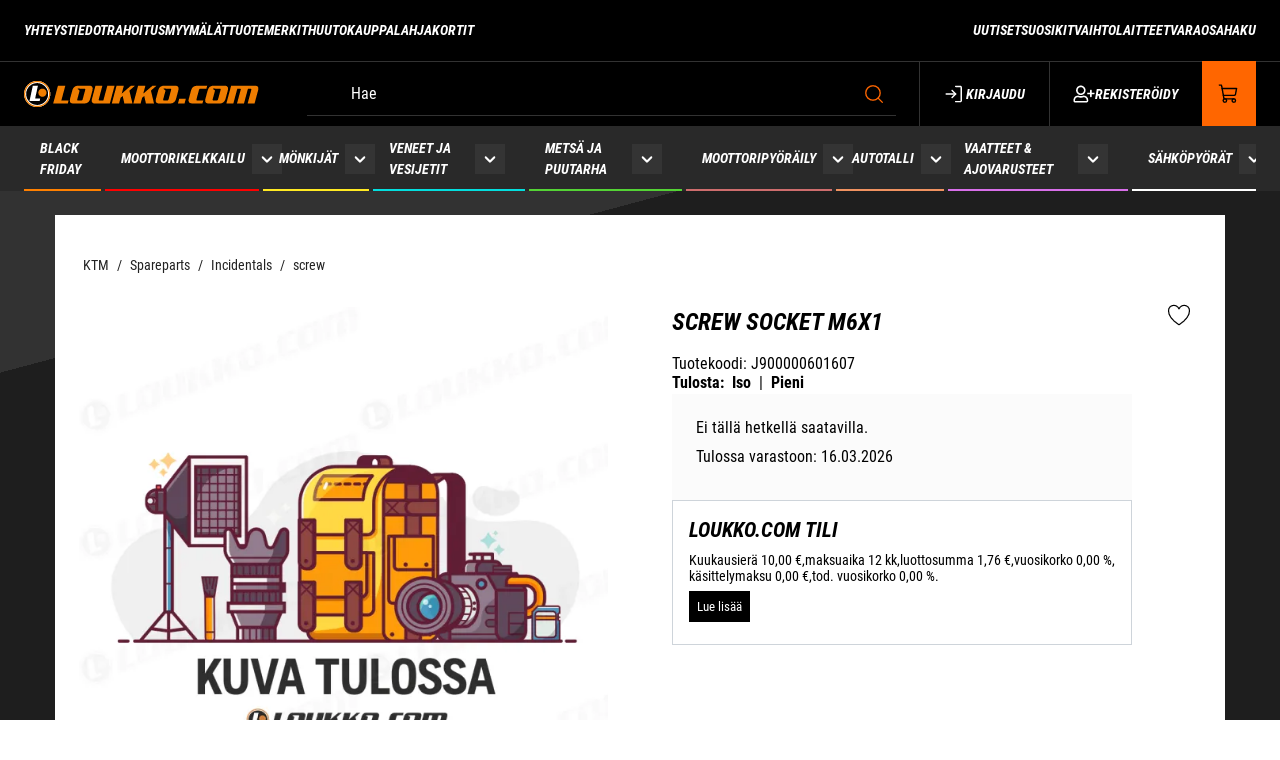

--- FILE ---
content_type: text/html; charset=utf-8
request_url: https://www.loukko.com/ktm-powerparts/screw-socket-m6x1-2
body_size: 19534
content:
<!DOCTYPE html>
<html lang="fi-FI" data-edit-lang="fi-FI">
	<head>
		<base href="https://www.loukko.com/"><!--[if lte IE 6]></base><![endif]-->
		<title>SCREW SOCKET M6X1 - J900000601607</title>
		<meta charset="utf-8">
		<meta name="viewport" content="width=device-width, initial-scale=1.0">
		<meta http-equiv="Content-Type" content="text/html; charset=utf-8">
		<meta http-equiv="X-UA-Compatible" content="IE=edge" />
        
		<meta name="generator" content="WebAdmin - http://www.creamarketing.com" />
<meta http-equiv="Content-type" content="text/html; charset=utf-8" />
<link rel="canonical" href="https://www.loukko.com/ktm-powerparts/screw-socket-m6x1-2" />


    <link rel="alternate" hreflang="fi-fi" href="https://www.loukko.com/ktm-powerparts/screw-socket-m6x1-2" />

<meta name="twitter:card" content="summary_large_image" />

	<meta property="og:site_name" content="loukko.com" />


	<meta property="og:title" content="SCREW SOCKET M6X1 - J900000601607" />



	<meta property="og:image" content="https://www.loukko.com/assets/Uploads/KUVATULOSSA-v2__PadWzEyMDAsNjMwLCJGRkZGRkYiLDBd_FillWzEyMDAsNjMwXQ.jpg" />
	<meta property="og:image:type" content="image/jpg" />
	<meta property="og:image:width" content="1200" />
	<meta property="og:image:height" content="630" />


	<meta property="og:url" content="https://www.loukko.com/ktm-powerparts/screw-socket-m6x1-2" />

        <link rel="apple-touch-icon" sizes="180x180" href="/resources/themes/loukko/client/dist/images/favicon/apple-touch-icon.png?m=1764051375">
<link rel="icon" type="image/png" sizes="32x32" href="/resources/themes/loukko/client/dist/images/favicon/favicon-32x32.png?m=1764051375">
<link rel="icon" type="image/png" sizes="16x16" href="/resources/themes/loukko/client/dist/images/favicon/favicon-16x16.png?m=1764051375">
<link rel="mask-icon" href="/resources/themes/loukko/client/dist/images/favicon/safari-pinned-tab.svg?m=1764051375" color="#ff6600">
<link rel="shortcut icon" href="/resources/themes/loukko/client/dist/images/favicon/favicon.ico?m=1764051375">
<meta name="msapplication-TileColor" content="#ffffff">
<meta name="msapplication-config" content="/resources/themes/loukko/client/dist/images/favicon/browserconfig.xml?m=1764051375">
<meta name="theme-color" content="#ffffff">
		
		
	
		






	


		




         <style id="CamapaignStyles">  [data-campaign-id="89"] {   --campaign-color: var(--shade-color-0); --product-card-discount-color: var(--campaign-color); --product-campaign-label-color: var(--campaign-color); --product-discounted-label-color: var(--campaign-color);  }  [data-campaign-id="90"] {   --campaign-color: var(--shade-color-0); --product-card-discount-color: var(--campaign-color); --product-campaign-label-color: var(--campaign-color); --product-discounted-label-color: var(--campaign-color);  }  [data-campaign-id="91"] {   --campaign-color: var(--shade-color-0); --product-card-discount-color: var(--campaign-color); --product-campaign-label-color: var(--campaign-color); --product-discounted-label-color: var(--campaign-color);  }  [data-campaign-id="92"] {   --campaign-color: var(--shade-color-0); --product-card-discount-color: var(--campaign-color); --product-campaign-label-color: var(--campaign-color); --product-discounted-label-color: var(--campaign-color);  }  [data-campaign-id="93"] {   --campaign-color: var(--shade-color-0); --product-card-discount-color: var(--campaign-color); --product-campaign-label-color: var(--campaign-color); --product-discounted-label-color: var(--campaign-color);  }  [data-campaign-id="94"] {   --campaign-color: var(--shade-color-0); --product-card-discount-color: var(--campaign-color); --product-campaign-label-color: var(--campaign-color); --product-discounted-label-color: var(--campaign-color);  }  [data-campaign-id="95"] {   --campaign-color: var(--shade-color-0); --product-card-discount-color: var(--campaign-color); --product-campaign-label-color: var(--campaign-color); --product-discounted-label-color: var(--campaign-color);  }  [data-campaign-id="96"] {   --campaign-color: var(--shade-color-0); --product-card-discount-color: var(--campaign-color); --product-campaign-label-color: var(--campaign-color); --product-discounted-label-color: var(--campaign-color);  }  [data-campaign-id="97"] {   --campaign-color: var(--shade-color-0); --product-card-discount-color: var(--campaign-color); --product-campaign-label-color: var(--campaign-color); --product-discounted-label-color: var(--campaign-color);  }  [data-campaign-id="98"] {   --campaign-color: var(--shade-color-0); --product-card-discount-color: var(--campaign-color); --product-campaign-label-color: var(--campaign-color); --product-discounted-label-color: var(--campaign-color);  }  [data-campaign-id="99"] {   --campaign-color: var(--shade-color-0); --product-card-discount-color: var(--campaign-color); --product-campaign-label-color: var(--campaign-color); --product-discounted-label-color: var(--campaign-color);  }  [data-campaign-id="100"] {   --campaign-color: var(--shade-color-0); --product-card-discount-color: var(--campaign-color); --product-campaign-label-color: var(--campaign-color); --product-discounted-label-color: var(--campaign-color);  }  [data-campaign-id="101"] {   --campaign-color: var(--shade-color-0); --product-card-discount-color: var(--campaign-color); --product-campaign-label-color: var(--campaign-color); --product-discounted-label-color: var(--campaign-color);  }  </style> 
	<link rel="stylesheet" type="text/css" href="/resources/themes/loukko/client/dist/styles/productcatalogpage_item.css?m=1764051375" />
<style>:root {
    --shade-color-0: #ffffff;
    --shade-color-50: #F0F0F0;
    --shade-color-100: #e0e0e0;
    --shade-color-200: #c2c2c2;
    --shade-color-300: #adadad;
    --shade-color-400: #d4d2da;
    --shade-color-500: #858585;
    --shade-color-600: #707070;
    --shade-color-700: #5c5c5c;
    --shade-color-800: #333333;
    --shade-color-900: #222222;
    --shade-color-1000: #000000;
    --shade-color-1001: #ffffff;
    --shade-color-1002: #f5f5f5;
    --shade-color-1003: #e0e0e0;
    --shade-color-1004: #c2c2c2;
    --shade-color-1005: #adadad;
    --shade-color-1006: #d4d2da;
    --shade-color-1007: #858585;
    --shade-color-1008: #707070;
    --shade-color-1009: #5c5c5c;
    --shade-color-1010: #333333;
    --shade-color-1011: #222222;
    --shade-color-1012: #000000;
    --brand-color-1-50: #fbfbfb;
    --brand-color-1-100: #1e1e1e;
    --brand-color-1-200: #292929;
    --brand-color-1-300: #323232;
    --brand-color-1-400: #5b5b5b;
    --brand-color-1-500: #000;
    --brand-color-1-600: #000;
    --brand-color-1-700: #000;
    --brand-color-1-800: #000;
    --brand-color-1-900: #000;
    --brand-color-2-50: #fff0e6;
    --brand-color-2-100: #ffe0cc;
    --brand-color-2-200: #ffc299;
    --brand-color-2-300: #ffa366;
    --brand-color-2-400: #ff8533;
    --brand-color-2-500: #ff6600;
    --brand-color-2-600: #f76300;
    --brand-color-2-700: #D14905;
    --brand-color-2-800: #662900;
    --brand-color-2-900: #331400;
    
    
}</style>
</head>
	
    <body class="Creamarketing\SilverShop\Model\ProductCatalogPage  suggestion-search" lang="fi-FI" data-edit-lang="fi-FI" data-pagejsondata="ktm-powerparts/screw-socket-m6x1-2/page-data.json">
        
            <div id="PagePlaceholderTop"></div>
        

        
			<div id="CookieConsent" class="cookie-consent typography"></div>
		

        <button id="skip-content-header" onclick="window.location.hash='';window.location.hash='a-main-content'" aria-label="Siirry pääsisältöön">
            Siirry pääsisältöön
        </button>
		
        <div class="site-overlay"></div>

		<div id="fixed-header-indicator" class="header-indicator shopcore shopcore-override" data-rootmargin="44"></div>
<div id="desktop-indicator" class="desktop-indicator"></div>
<div id="desktop-navigation-indicator" class="desktop-indicator"></div>
<header class="header shopcore shopcore-override typography desktop-search search-visible" data-menu-open="false" role="banner" data-first-block="HtmlContentWidget" data-static="true">
    <div class="sticky-container">
        <div class="sticky-content">

            <button id="OpenMainMenu" aria-label="Valikko" class="general-side-padding"> 
                <span class="main-menu-icon">
                    <span></span>
                    <span></span>
                    <span></span>
                    <span></span>
                </span>
                
            </button>

            <div class="brand-container">
    <a href="/" aria-label="Siirry etusivulle" class="brand" rel="home">
        <svg width="269" height="31" viewBox="0 0 269 31" fill="none" xmlns="http://www.w3.org/2000/svg" aria-hidden="true">
            <g clip-path="url(#clip0_120_30218)">
            <path d="M263.913 26.3967L267.939 11.4662C268.772 8.31535 268.291 6.02429 264.358 6.02429H237.095L231.632 26.4018H239.622L244.16 9.49434H247.101C247.995 9.49434 248.284 9.77751 248.057 10.6373L243.813 26.3967H251.804L256.342 9.4892H259.282C260.208 9.4892 260.466 9.8084 260.208 10.73L255.99 26.3967H263.913ZM204.27 26.3967L205.164 23.0193H198.611C197.396 23.0193 197.174 22.4169 197.577 20.9599L200.13 11.4096C200.518 9.9783 201.061 9.35019 202.275 9.35019H208.823L209.723 5.97795H198.709C194.714 5.97795 192.254 7.63061 191.23 11.389L188.672 20.9393C187.638 24.6977 189.246 26.3555 193.246 26.3555L204.27 26.3967ZM183.783 26.3967L185.219 21.0475H177.658L176.221 26.3967H183.783ZM148.819 26.3967L145.299 11.5898L151.723 6.01399H147.072L136.528 15.0856L138.957 6.01399H130.626L125.158 26.3916H133.468L135.226 19.8324L137.655 17.773L139.572 26.4018L148.819 26.3967ZM124.14 26.3967L120.625 11.5898L127.049 6.01399H122.398L111.849 15.0856L114.278 6.01399H105.957L100.489 26.3916H108.8L110.557 19.8324L112.986 17.773L114.904 26.4018L124.14 26.3967ZM98.22 26.3967L103.688 6.01399H95.3774L90.8293 22.9215H86.4516C85.5265 22.9215 85.3042 22.6074 85.5575 21.6807L89.7439 6.01914H81.8259L77.8308 20.9496C76.9315 24.291 77.8308 26.3967 81.3763 26.3967H98.22ZM50.1541 26.3967L51.0327 23.0039H42.7323L47.3063 6.01399H38.8663L33.4033 26.4224L50.1541 26.3967Z" fill="#EF7D00"/>
            <path fill-rule="evenodd" clip-rule="evenodd" d="M15.0555 0.500001C18.0344 0.498983 20.9468 1.378 23.4242 3.02589C25.9016 4.67377 27.8327 7.0165 28.9734 9.75777C30.1141 12.499 30.4131 15.5157 29.8326 18.4263C29.2521 21.3368 27.8181 24.0105 25.712 26.1092C23.6059 28.2078 20.9224 29.6372 18.0008 30.2165C15.0791 30.7958 12.0507 30.499 9.2984 29.3636C6.54612 28.2283 4.19366 26.3054 2.53854 23.8381C0.883424 21.3708 1.75409e-07 18.47 0 15.5026C-2.35146e-07 11.5245 1.58604 7.70936 4.40934 4.89598C7.23265 2.0826 11.0621 0.501366 15.0555 0.500001Z" fill="white"/>
            <path fill-rule="evenodd" clip-rule="evenodd" d="M15.0554 2.97125C17.5435 2.97125 19.9757 3.7062 22.0444 5.08316C24.1132 6.46012 25.7256 8.41724 26.6777 10.707C27.6298 12.9968 27.879 15.5165 27.3936 17.9473C26.9082 20.3781 25.7101 22.611 23.9507 24.3636C22.1914 26.1161 19.9499 27.3096 17.5096 27.7931C15.0694 28.2766 12.54 28.0285 10.2413 27.08C7.94267 26.1315 5.97797 24.5254 4.59567 22.4646C3.21338 20.4038 2.47559 17.981 2.47559 15.5026C2.47559 12.1791 3.80096 8.99167 6.16014 6.64159C8.51932 4.29152 11.7191 2.97125 15.0554 2.97125Z" fill="black"/>
            <path fill-rule="evenodd" clip-rule="evenodd" d="M15.0551 1.96216C17.7435 1.96216 20.3715 2.75629 22.6068 4.24413C24.8422 5.73197 26.5844 7.8467 27.6132 10.3209C28.642 12.7951 28.9112 15.5176 28.3867 18.1442C27.8622 20.7708 26.5676 23.1834 24.6667 25.0771C22.7657 26.9708 20.3436 28.2604 17.7069 28.7828C15.0701 29.3053 12.3371 29.0371 9.85329 28.0123C7.36952 26.9874 5.24661 25.2519 3.75301 23.0252C2.25941 20.7985 1.4622 18.1806 1.4622 15.5026C1.46152 13.7242 1.81265 11.9632 2.49551 10.3201C3.17838 8.67698 4.17959 7.18402 5.44194 5.92655C6.70429 4.66907 8.20302 3.67171 9.85249 2.99148C11.502 2.31125 13.2698 1.96149 15.0551 1.96216ZM15.0551 0.525742C18.0289 0.524724 20.9362 1.40224 23.4094 3.04729C25.8825 4.69235 27.8104 7.03105 28.9491 9.76762C30.0879 12.5042 30.3863 15.5157 29.8068 18.4213C29.2273 21.3268 27.7957 23.9959 25.6933 26.091C23.5908 28.186 20.9119 29.613 17.9953 30.1913C15.0787 30.7696 12.0554 30.4733 9.30784 29.3399C6.56028 28.2064 4.21185 26.2868 2.55958 23.8238C0.907299 21.3608 0.0253908 18.4649 0.0253906 15.5026C0.0267595 11.5318 1.61051 7.72394 4.42868 4.91569C7.24684 2.10743 11.0689 0.528471 15.0551 0.525742Z" fill="#EF7D00"/>
            <path fill-rule="evenodd" clip-rule="evenodd" d="M21.1076 9.36049C22.033 9.36456 22.9365 9.64171 23.704 10.1569C24.4714 10.6722 25.0683 11.4024 25.4194 12.2554C25.7705 13.1083 25.86 14.0458 25.6766 14.9494C25.4932 15.853 25.0451 16.6822 24.3889 17.3323C23.7327 17.9824 22.8978 18.4242 21.9897 18.6019C21.0816 18.7797 20.141 18.6854 19.2867 18.3309C18.4323 17.9765 17.7026 17.3778 17.1896 16.6105C16.6766 15.8432 16.4034 14.9417 16.4044 14.0198C16.4009 13.4066 16.5197 12.7987 16.7539 12.2315C16.9881 11.6644 17.3329 11.1491 17.7685 10.7157C18.2041 10.2823 18.7217 9.93935 19.2913 9.70671C19.861 9.47407 20.4713 9.35639 21.0869 9.36049" fill="#EF7D00"/>
            <path d="M17.8879 23.5959L18.5081 20.6871H12.7505L15.9187 6.03973H10.0733L6.29004 23.6217L17.8879 23.5959Z" fill="white"/>
            <path d="M67.1474 21.655C66.92 22.5457 66.2533 22.9627 65.2299 22.9627H62.1599C61.1262 22.9627 60.7438 22.5148 60.9763 21.655L63.6225 11.8729C63.8034 11.2088 60.6972 9.53038 61.3174 9.37078C61.5242 9.31414 65.5814 9.37078 65.8346 9.37078H68.9046C69.9383 9.37078 70.3414 9.81869 70.1192 10.6785L67.1474 21.655ZM75.9336 20.3524L78.2026 11.9759C78.7814 9.81354 78.7194 8.31534 78.1095 7.39377C77.4997 6.4722 76.3833 5.95735 74.626 5.95735H61.9377C60.3825 5.90746 58.8614 6.4174 57.6531 7.39377C56.5367 8.34623 55.7356 9.87532 55.1619 11.9759L52.893 20.3524C52.3141 22.5148 52.3451 24.0438 52.955 24.986C53.5649 25.9282 54.7433 26.3555 56.4695 26.3555H69.1579C70.6998 26.4212 72.2125 25.9231 73.4115 24.9551C74.5589 23.9821 75.391 22.453 75.9336 20.3524Z" fill="#EF7D00"/>
            <path d="M165.461 21.655C165.233 22.5457 164.567 22.9627 163.543 22.9627H160.473C159.44 22.9627 159.057 22.5148 159.29 21.655L161.936 11.8729C162.117 11.2088 159.011 9.53038 159.631 9.37077C159.838 9.31414 163.895 9.37077 164.148 9.37077H167.218C168.252 9.37077 168.655 9.81869 168.433 10.6785L165.461 21.655ZM174.247 20.3524L176.516 11.9759C177.095 9.81354 177.033 8.31534 176.423 7.39376C175.813 6.47219 174.697 5.95735 172.94 5.95735H160.251C158.696 5.90652 157.174 6.41658 155.967 7.39376C154.85 8.34623 154.049 9.87532 153.475 11.9759L151.206 20.3524C150.628 22.5148 150.659 24.0438 151.268 24.986C151.878 25.9282 153.057 26.3555 154.783 26.3555H167.471C169.013 26.4212 170.526 25.9231 171.725 24.9551C172.872 23.9821 173.704 22.453 174.247 20.3524Z" fill="#EF7D00"/>
            <path d="M222.106 21.655C221.884 22.5457 221.212 22.9627 220.189 22.9627H217.124C216.09 22.9627 215.708 22.5148 215.94 21.655L218.586 11.8729C218.767 11.2088 215.661 9.53038 216.281 9.37078C216.488 9.31414 220.54 9.37078 220.798 9.37078H223.868C224.902 9.37078 225.305 9.81869 225.083 10.6785L222.106 21.655ZM230.892 20.3524L233.161 11.9759C233.735 9.81354 233.678 8.31534 233.068 7.39377C232.458 6.4722 231.342 5.95735 229.58 5.95735H216.876C215.322 5.90638 213.802 6.41652 212.596 7.39377C211.475 8.34623 210.679 9.87532 210.1 11.9759L207.831 20.3524C207.257 22.5148 207.288 24.0439 207.898 24.986C208.508 25.9282 209.686 26.3555 211.413 26.3555H224.101C225.641 26.4213 227.153 25.9232 228.349 24.9551C229.502 23.9821 230.334 22.453 230.892 20.3524Z" fill="#EF7D00"/>
            </g>
            <defs>
            <clipPath>
            <rect width="268.286" height="30" fill="white" transform="translate(0 0.5)"/>
            </clipPath>
            </defs>
            </svg>
    </a>
</div> 

            <div class="header-visible-container">
                
                    <div id="HeaderSearchForm"
	 data-result-container="#SearchResults"
	 data-default-view="#SearchDefault"
	 class=" matomo-search search-left"
	 
	>
	<div class="header-search-inner">
		    <button class="search-dropdown-icon mobile-search-icon accessibility-button" aria-label="Haku">
        <svg xmlns="http://www.w3.org/2000/svg" width="22" height="22" fill="#000000" viewBox="0 0 256 256" aria-hidden="true"><circle cx="116" cy="116" r="84" fill="none" stroke="currentColor" stroke-linecap="round" stroke-linejoin="round" stroke-width="16"></circle><line x1="175.4" y1="175.4" x2="224" y2="224" fill="none" stroke="currentColor" stroke-linecap="round" stroke-linejoin="round" stroke-width="16"></line></svg>
    </button>
    <div class="search-bar">
        
        
<form id="Form_SearchForm" action="/haku/SearchForm/" method="GET" enctype="application/x-www-form-urlencoded" autocomplete="off">

	
	<p id="Form_SearchForm_error" class="message " style="display: none"></p>
	

	<fieldset>
		
		
			<div id="Form_SearchForm_Search_Holder" class="field text suggestion-input form-group--no-label">
	
	<div class="middleColumn">
		<input type="search" name="Search" class="text suggestion-input form-group--no-label" id="Form_SearchForm_Search" placeholder="Hae" aria-label="Hae" data-suggestion-target="SolrSuggestion" data-minimum-search-length="3" />
	</div>
	
	
	
</div>

		
			<div id="AjaxSearchResults" data-url="/haku/SearchForm/field/Results/Search" data-searchurl="https://www.loukko.com/haku/AdvancedSearchForm">
    <div class="search-container">
        <div class="search-container-inner">
            <div id="SearchResults" class="general-padding">
                
            </div>
            
                <div id="SolrSuggestion" class="suggestion-list" role="list" aria-labelledby="list-heading" tabindex="0">
                    <ul>
                        
                    </ul>
                </div>
            

        
        <button class="search-close accessibility-button" aria-label="Sulje haku">
            <svg xmlns="http://www.w3.org/2000/svg" width="22" height="22" fill="#000000" viewBox="0 0 256 256" aria-hidden="true"><line x1="200" y1="56" x2="56" y2="200" stroke="currentColor" stroke-linecap="round" stroke-linejoin="round" stroke-width="16"></line><line x1="200" y1="200" x2="56" y2="56" stroke="currentColor" stroke-linecap="round" stroke-linejoin="round" stroke-width="16"></line></svg>
        </button>
        <div class="search-loader"></div>
        </div>
    </div>
</div>
		
		<div class="clear"><!-- --></div>
	</fieldset>

	
	<div class="btn-toolbar">
		
			<input type="submit" name="action_FulltextSearch" value="Hae" class="action" id="Form_SearchForm_action_FulltextSearch" />
		
	</div>
	

</form>


    </div>	
    <div class="search-dropdown-icon desktop-search-icon accessibility-button">
        <svg xmlns="http://www.w3.org/2000/svg" width="22" height="22" fill="#000000" viewBox="0 0 256 256" aria-hidden="true"><circle cx="116" cy="116" r="84" fill="none" stroke="currentColor" stroke-linecap="round" stroke-linejoin="round" stroke-width="16"></circle><line x1="175.4" y1="175.4" x2="224" y2="224" fill="none" stroke="currentColor" stroke-linecap="round" stroke-linejoin="round" stroke-width="16"></line></svg>
    </div>
		</div>
</div> 
                

                


                <div class="header-account-cart-container">
                    <div class="header-account-icon mobile-menu-visible italic-bold-upper">
                        <div id="HeaderAccount">
    	
        <a class="login-icon accessibility-button" href="Security/login?BackURL=/ktm-powerparts" aria-label="Kirjaudu">
            <svg xmlns="http://www.w3.org/2000/svg" width="22" height="22" fill="#000000" viewBox="0 0 256 256" aria-hidden="true"><polyline points="94 170 136 128 94 86" fill="none" stroke="currentColor" stroke-linecap="round" stroke-linejoin="round" stroke-width="16"></polyline><line x1="24" y1="128" x2="136" y2="128" fill="none" stroke="currentColor" stroke-linecap="round" stroke-linejoin="round" stroke-width="16"></line><path d="M136,40h56a8,8,0,0,1,8,8V208a8,8,0,0,1-8,8H136" fill="none" stroke="currentColor" stroke-linecap="round" stroke-linejoin="round" stroke-width="16"></path></svg>
            Kirjaudu
        </a>
        <a class="register-icon accessibility-button" href="/tili" aria-label="Rekisteröidy">
            <svg width="26" height="20" viewBox="0 0 26 20" fill="none" xmlns="http://www.w3.org/2000/svg" aria-hidden="true">
    <path d="M9.25 11.25C12.3359 11.25 14.875 8.75 14.875 5.625C14.875 2.53906 12.3359 0 9.25 0C6.125 0 3.625 2.53906 3.625 5.625C3.625 8.75 6.125 11.25 9.25 11.25ZM9.25 1.875C11.2812 1.875 13 3.59375 13 5.625C13 7.69531 11.2812 9.375 9.25 9.375C7.17969 9.375 5.5 7.69531 5.5 5.625C5.5 3.59375 7.17969 1.875 9.25 1.875ZM12.7266 11.875C11.5938 11.875 11.0859 12.5 9.25 12.5C7.375 12.5 6.86719 11.875 5.73438 11.875C2.84375 11.875 0.5 14.2578 0.5 17.1484V18.125C0.5 19.1797 1.32031 20 2.375 20H16.125C17.1406 20 18 19.1797 18 18.125V17.1484C18 14.2578 15.6172 11.875 12.7266 11.875ZM16.125 18.125H2.375V17.1484C2.375 15.2734 3.85938 13.75 5.73438 13.75C6.32031 13.75 7.21875 14.375 9.25 14.375C11.2422 14.375 12.1406 13.75 12.7266 13.75C14.6016 13.75 16.125 15.2734 16.125 17.1484V18.125ZM24.875 8.4375H22.0625V5.625C22.0625 5.3125 21.75 5 21.4375 5H20.8125C20.4609 5 20.1875 5.3125 20.1875 5.625V8.4375H17.375C17.0234 8.4375 16.75 8.75 16.75 9.0625V9.6875C16.75 10.0391 17.0234 10.3125 17.375 10.3125H20.1875V13.125C20.1875 13.4766 20.4609 13.75 20.8125 13.75H21.4375C21.75 13.75 22.0625 13.4766 22.0625 13.125V10.3125H24.875C25.1875 10.3125 25.5 10.0391 25.5 9.6875V9.0625C25.5 8.75 25.1875 8.4375 24.875 8.4375Z" fill="white"/>
</svg>
    
            Rekisteröidy
        </a>
    		
</div>
                    </div>
                    <div id="HeaderCart">
    <button class="cart-icon accessibility-button" aria-label="Näytä ostokori">
        <svg xmlns="http://www.w3.org/2000/svg" width="22" height="22" fill="#000000" viewBox="0 0 256 256" aria-hidden="true"><path d="M184,184H69.8L41.9,30.6A8,8,0,0,0,34.1,24H16" fill="none" stroke="currentColor" stroke-linecap="round" stroke-linejoin="round" stroke-width="16"></path><circle cx="80" cy="204" r="20" fill="none" stroke="currentColor" stroke-linecap="round" stroke-linejoin="round" stroke-width="16"></circle><circle cx="184" cy="204" r="20" fill="none" stroke="currentColor" stroke-linecap="round" stroke-linejoin="round" stroke-width="16"></circle><path d="M62.5,144H188.1a15.9,15.9,0,0,0,15.7-13.1L216,64H48" fill="none" stroke="currentColor" stroke-linecap="round" stroke-linejoin="round" stroke-width="16"></path></svg>
        <span id="ProductCartCount" data-count="0"></span>  
    </button>
    <div id="CartContent">
        <button id="CloseCart" class="accessibility-button" aria-label="Sulje ostokori">
            <svg xmlns="http://www.w3.org/2000/svg" width="28" height="28" fill="#000000" viewBox="0 0 256 256" aria-hidden="true"><line x1="200" y1="56" x2="56" y2="200" stroke="currentColor" stroke-linecap="round" stroke-linejoin="round" stroke-width="16"></line><line x1="200" y1="200" x2="56" y2="56" stroke="currentColor" stroke-linecap="round" stroke-linejoin="round" stroke-width="16"></line></svg>
        </button>
        <div class="cart-container shopcore shopcore-override HeaderCart" data-render-link="/ktm-powerparts/RenderCart" data-cart-item-count="">
    
        <div class="cart-icon">
            <div class="heading-3 cart-title">
                
                Ostoskori
                </div>
            
                <a class="accessibility-button cart-edit" href="/ostoskori" aria-label="Muokkaa ostoskoria">
                    Muokkaa ostoskoria
                </a>
            
        </div>
        
            Ostoskorissa ei ole tuotteita.
        
        <div class="cart-actions">
            
        </div>
    
</div>
        <div class="cart-container shopcore shopcore-override HeaderCart" data-render-link="/ktm-powerparts/RenderQuotationCart" data-cart-item-count="">
    
</div>

    </div>
</div>
                </div>

                <div id="AddedProductPopup" class="typography">
    <div class="added-product-container">
        <div class="added-product-text">
            Tuote lisätty:
        </div>
        <div id="AddedProduct">
        </div>
    </div>
	
	<div class="added-product-buttons">
		<button class="accessibility-button-dark" aria-label="Jatka ostamista" onclick="javascript:document.getElementById('AddedProductPopup').classList.remove('visible');document.body.classList.remove('overlay');">
            Jatka ostamista
        </button>
	
		<a class="accessibility-button call-to-action-brand" href="/kassa" aria-label="Kassa">
            Kassa
		</a>
	</div>
</div>
            </div>

            <div class="navigation-area">
                <div class="navigation-container">
    <nav class="navigation main-navigation " data-level="0" data-current-level="0">
        <ul>
            	  
                <li data-linkingmode="56" data-item-position="3" data-id="56" menu-color="dark-color" data-skip-dropdown="true">

    <a href="black-friday-2025" class="menu-link menu-icons has-sub italic-bold-upper" data-title="Black Friday" aria-label="Siirry sivulle Black Friday 2025">
        
            <style>
                li[data-id="56"] {
                    --page-theme-color: #ff8000;
                }
            </style>
        
        
        Black Friday
    </a>
    
        <!-- Toggle SubItems Link --> 
        <button class="toggle-submenu" aria-expanded="false" aria-label="Näytä Black Friday alasivut">
            <svg xmlns="http://www.w3.org/2000/svg" width="26" height="26" fill="#000000" viewbox="0 0 256 256" aria-hidden="true"><polyline points="208 96 128 176 48 96" fill="none" stroke="currentColor" stroke-linecap="round" stroke-linejoin="round" stroke-width="16"></polyline></svg>
        </button>

        <!-- Subnavigation via fetch. -->
        
    <div id="Submenu-56" data-level="1" data-current-level="0" class="campaign-menu swiper-menu navigation sub-navigation sub level1" data-url="/black-friday-2025/RenderSubmenu">
    
        <button class="close-submenu-button" aria-label="Sulje kampanjavalikko">
            <svg xmlns="http://www.w3.org/2000/svg" width="28" height="28" fill="#000000" viewbox="0 0 256 256" aria-hidden="true"><line x1="200" y1="56" x2="56" y2="200" stroke="currentColor" stroke-linecap="round" stroke-linejoin="round" stroke-width="16"></line><line x1="200" y1="200" x2="56" y2="56" stroke="currentColor" stroke-linecap="round" stroke-linejoin="round" stroke-width="16"></line></svg>
        </button>
        <div class="sub-navigation-wrapper swiper" data-id="Submenu-56" data-count="13">
    
        <ul class="swiper-wrapper">
            <li class="go-back">
                <button class="close-submenu" aria-label="Takaisin">
                    <svg xmlns="http://www.w3.org/2000/svg" width="26" height="26" fill="#000000" viewbox="0 0 256 256" aria-hidden="true"><polyline points="208 96 128 176 48 96" fill="none" stroke="currentColor" stroke-linecap="round" stroke-linejoin="round" stroke-width="16"></polyline></svg>
                    <span class="go-back-label">Takaisin</span>
                </button>
            </li>
            <li class="current current-header">
                <a class="go-to" href="black-friday-2025" aria-label="Siirry sivulle Black Friday 2025">                        
                <span class="go-to-label">Siirry</span>                        
                <span class="go-to-page-title">Black Friday</span>
                </a>
            </li>
            
        </ul>
        <div class="swiper-buttons">
            <button data-id="Submenu-56" class="swiper-button swiper-button-prev accessibility-button content-autocontrast" aria-label="Edellinen">
                <svg width="30" height="30" viewbox="0 0 30 30" fill="none" xmlns="http://www.w3.org/2000/svg" aria-hidden="true">
    <g clip-path="url(#clip0_527_21678)">
    <rect x="0.5" y="1" width="29" height="28" fill="white" fill-opacity="0.01"></rect>
    <path d="M12.4844 15.0312C12.3477 15.168 12.3477 15.3594 12.4844 15.4961L16.5039 19.543C16.6133 19.6797 16.832 19.6797 16.9688 19.543L17.4883 18.9961C17.625 18.8594 17.625 18.668 17.4883 18.5312L14.2617 15.25L17.4883 11.9961C17.625 11.8594 17.625 11.6406 17.4883 11.5312L16.9688 10.9844C16.832 10.8477 16.6133 10.8477 16.5039 10.9844L12.4844 15.0312Z" fill="#FF6600"></path>
    <rect x="0.5" y="1" width="29" height="28" stroke="#FF6600"></rect>
    </g>
    <rect x="0.5" y="1" width="29" height="28" stroke="#FF6600"></rect>
    <defs>
    <clippath>
    <rect y="0.5" width="30" height="29" fill="white"></rect>
    </clippath>
    </defs>
</svg>
    
            </button>
            <button data-id="Submenu-56" class="swiper-button swiper-button-next accessibility-button content-autocontrast" aria-label="Seuraava">
                <svg width="30" height="30" viewbox="0 0 30 30" fill="none" xmlns="http://www.w3.org/2000/svg" aria-hidden="true">
    <g clip-path="url(#clip0_527_21684)">
    <rect x="0.5" y="1" width="29" height="28" fill="white" fill-opacity="0.01"></rect>
    <path d="M17.4883 15.4961C17.625 15.3594 17.625 15.168 17.4883 15.0312L13.4961 10.9844C13.3594 10.8477 13.1406 10.8477 13.0312 10.9844L12.4844 11.5312C12.3477 11.6406 12.3477 11.8594 12.4844 11.9961L15.7109 15.25L12.4844 18.5312C12.3477 18.668 12.3477 18.8594 12.4844 18.9961L13.0312 19.543C13.1406 19.6797 13.3594 19.6797 13.4961 19.543L17.4883 15.4961Z" fill="#FF6600"></path>
    <rect x="0.5" y="1" width="29" height="28" stroke="#FF6600"></rect>
    </g>
    <rect x="0.5" y="1" width="29" height="28" stroke="#FF6600"></rect>
    <defs>
    <clippath>
    <rect y="0.5" width="30" height="29" fill="white"></rect>
    </clippath>
    </defs>
</svg>
    
            </button>
        </div>
    
        </div>
    
</div>

    
</li>
            	  
                <li data-linkingmode="21" data-item-position="3" data-id="21" menu-color="light-color">

    <a href="moottorikelkkailu" class="menu-link menu-icons has-sub italic-bold-upper" data-title="Moottorikelkkailu" aria-label="Siirry sivulle Moottorikelkkailu">
        
            <style>
                li[data-id="21"] {
                    --page-theme-color: #ff0000;
                }
            </style>
        
        
        Moottorikelkkailu
    </a>
    
        <!-- Toggle SubItems Link --> 
        <button class="toggle-submenu" aria-expanded="false" aria-label="Näytä Moottorikelkkailu alasivut">
            <svg xmlns="http://www.w3.org/2000/svg" width="26" height="26" fill="#000000" viewbox="0 0 256 256" aria-hidden="true"><polyline points="208 96 128 176 48 96" fill="none" stroke="currentColor" stroke-linecap="round" stroke-linejoin="round" stroke-width="16"></polyline></svg>
        </button>

        <!-- Subnavigation via fetch. -->
        
    
    <div id="Submenu-21" style="" data-level="1" data-current-level="0" class="navigation sub-navigation sub level1" data-url="/moottorikelkkailu/RenderSubmenu">
        <button class="close-submenu-button" aria-label="Sulje valikko">
            <svg xmlns="http://www.w3.org/2000/svg" width="28" height="28" fill="#000000" viewbox="0 0 256 256" aria-hidden="true"><line x1="200" y1="56" x2="56" y2="200" stroke="currentColor" stroke-linecap="round" stroke-linejoin="round" stroke-width="16"></line><line x1="200" y1="200" x2="56" y2="56" stroke="currentColor" stroke-linecap="round" stroke-linejoin="round" stroke-width="16"></line></svg>
        </button>
        <div class="sub-navigation-wrapper">
            <ul>
                <li class="go-back">
                    <button class="close-submenu" aria-label="Takaisin">
                        <svg xmlns="http://www.w3.org/2000/svg" width="26" height="26" fill="#000000" viewbox="0 0 256 256" aria-hidden="true"><polyline points="208 96 128 176 48 96" fill="none" stroke="currentColor" stroke-linecap="round" stroke-linejoin="round" stroke-width="16"></polyline></svg>
                        <span class="go-back-label">Takaisin</span>
                    </button>
                </li>
                <li class="current current-header">
                    <a class="go-to" href="moottorikelkkailu" aria-label="Siirry sivulle Moottorikelkkailu">                        
                    <span class="go-to-label  visible">Siirry</span>                        
                    <span class="go-to-page-title">Moottorikelkkailu</span>
                    </a>
                </li>
                
            </ul>
        </div>
    </div>


    
</li>
            	  
                <li data-linkingmode="22" data-item-position="3" data-id="22" menu-color="dark-color">

    <a href="monkijat" class="menu-link menu-icons has-sub italic-bold-upper" data-title="Mönkijät" aria-label="Siirry sivulle Mönkijät">
        
            <style>
                li[data-id="22"] {
                    --page-theme-color: #ffe923;
                }
            </style>
        
        
        Mönkijät
    </a>
    
        <!-- Toggle SubItems Link --> 
        <button class="toggle-submenu" aria-expanded="false" aria-label="Näytä Mönkijät alasivut">
            <svg xmlns="http://www.w3.org/2000/svg" width="26" height="26" fill="#000000" viewbox="0 0 256 256" aria-hidden="true"><polyline points="208 96 128 176 48 96" fill="none" stroke="currentColor" stroke-linecap="round" stroke-linejoin="round" stroke-width="16"></polyline></svg>
        </button>

        <!-- Subnavigation via fetch. -->
        
    
    <div id="Submenu-22" style="--navigation-count: 11" data-level="1" data-current-level="0" class="navigation sub-navigation sub level1" data-url="/monkijat/RenderSubmenu">
        <button class="close-submenu-button" aria-label="Sulje valikko">
            <svg xmlns="http://www.w3.org/2000/svg" width="28" height="28" fill="#000000" viewbox="0 0 256 256" aria-hidden="true"><line x1="200" y1="56" x2="56" y2="200" stroke="currentColor" stroke-linecap="round" stroke-linejoin="round" stroke-width="16"></line><line x1="200" y1="200" x2="56" y2="56" stroke="currentColor" stroke-linecap="round" stroke-linejoin="round" stroke-width="16"></line></svg>
        </button>
        <div class="sub-navigation-wrapper">
            <ul>
                <li class="go-back">
                    <button class="close-submenu" aria-label="Takaisin">
                        <svg xmlns="http://www.w3.org/2000/svg" width="26" height="26" fill="#000000" viewbox="0 0 256 256" aria-hidden="true"><polyline points="208 96 128 176 48 96" fill="none" stroke="currentColor" stroke-linecap="round" stroke-linejoin="round" stroke-width="16"></polyline></svg>
                        <span class="go-back-label">Takaisin</span>
                    </button>
                </li>
                <li class="current current-header">
                    <a class="go-to" href="monkijat" aria-label="Siirry sivulle Mönkijät">                        
                    <span class="go-to-label  visible">Siirry</span>                        
                    <span class="go-to-page-title">Mönkijät</span>
                    </a>
                </li>
                
            </ul>
        </div>
    </div>


    
</li>
            	  
                <li data-linkingmode="23" data-item-position="3" data-id="23" menu-color="dark-color">

    <a href="veneet-ja-vesijetit" class="menu-link menu-icons has-sub italic-bold-upper" data-title="Veneet ja vesijetit" aria-label="Siirry sivulle Veneet ja vesijetit">
        
            <style>
                li[data-id="23"] {
                    --page-theme-color: #04dede;
                }
            </style>
        
        
        Veneet ja vesijetit
    </a>
    
        <!-- Toggle SubItems Link --> 
        <button class="toggle-submenu" aria-expanded="false" aria-label="Näytä Veneet ja vesijetit alasivut">
            <svg xmlns="http://www.w3.org/2000/svg" width="26" height="26" fill="#000000" viewbox="0 0 256 256" aria-hidden="true"><polyline points="208 96 128 176 48 96" fill="none" stroke="currentColor" stroke-linecap="round" stroke-linejoin="round" stroke-width="16"></polyline></svg>
        </button>

        <!-- Subnavigation via fetch. -->
        
    
    <div id="Submenu-23" style="" data-level="1" data-current-level="0" class="navigation sub-navigation sub level1" data-url="/veneet-ja-vesijetit/RenderSubmenu">
        <button class="close-submenu-button" aria-label="Sulje valikko">
            <svg xmlns="http://www.w3.org/2000/svg" width="28" height="28" fill="#000000" viewbox="0 0 256 256" aria-hidden="true"><line x1="200" y1="56" x2="56" y2="200" stroke="currentColor" stroke-linecap="round" stroke-linejoin="round" stroke-width="16"></line><line x1="200" y1="200" x2="56" y2="56" stroke="currentColor" stroke-linecap="round" stroke-linejoin="round" stroke-width="16"></line></svg>
        </button>
        <div class="sub-navigation-wrapper">
            <ul>
                <li class="go-back">
                    <button class="close-submenu" aria-label="Takaisin">
                        <svg xmlns="http://www.w3.org/2000/svg" width="26" height="26" fill="#000000" viewbox="0 0 256 256" aria-hidden="true"><polyline points="208 96 128 176 48 96" fill="none" stroke="currentColor" stroke-linecap="round" stroke-linejoin="round" stroke-width="16"></polyline></svg>
                        <span class="go-back-label">Takaisin</span>
                    </button>
                </li>
                <li class="current current-header">
                    <a class="go-to" href="veneet-ja-vesijetit" aria-label="Siirry sivulle Veneet ja vesijetit">                        
                    <span class="go-to-label  visible">Siirry</span>                        
                    <span class="go-to-page-title">Veneet ja vesijetit</span>
                    </a>
                </li>
                
            </ul>
        </div>
    </div>


    
</li>
            	  
                <li data-linkingmode="24" data-item-position="3" data-id="24" menu-color="dark-color">

    <a href="metsa-ja-puutarha" class="menu-link menu-icons has-sub italic-bold-upper" data-title="Metsä ja puutarha" aria-label="Siirry sivulle Metsä ja puutarha">
        
            <style>
                li[data-id="24"] {
                    --page-theme-color: #54d335;
                }
            </style>
        
        
        Metsä ja puutarha
    </a>
    
        <!-- Toggle SubItems Link --> 
        <button class="toggle-submenu" aria-expanded="false" aria-label="Näytä Metsä ja puutarha alasivut">
            <svg xmlns="http://www.w3.org/2000/svg" width="26" height="26" fill="#000000" viewbox="0 0 256 256" aria-hidden="true"><polyline points="208 96 128 176 48 96" fill="none" stroke="currentColor" stroke-linecap="round" stroke-linejoin="round" stroke-width="16"></polyline></svg>
        </button>

        <!-- Subnavigation via fetch. -->
        
    
    <div id="Submenu-24" style="--navigation-count: 14" data-level="1" data-current-level="0" class="navigation sub-navigation sub level1" data-url="/metsa-ja-puutarha/RenderSubmenu">
        <button class="close-submenu-button" aria-label="Sulje valikko">
            <svg xmlns="http://www.w3.org/2000/svg" width="28" height="28" fill="#000000" viewbox="0 0 256 256" aria-hidden="true"><line x1="200" y1="56" x2="56" y2="200" stroke="currentColor" stroke-linecap="round" stroke-linejoin="round" stroke-width="16"></line><line x1="200" y1="200" x2="56" y2="56" stroke="currentColor" stroke-linecap="round" stroke-linejoin="round" stroke-width="16"></line></svg>
        </button>
        <div class="sub-navigation-wrapper">
            <ul>
                <li class="go-back">
                    <button class="close-submenu" aria-label="Takaisin">
                        <svg xmlns="http://www.w3.org/2000/svg" width="26" height="26" fill="#000000" viewbox="0 0 256 256" aria-hidden="true"><polyline points="208 96 128 176 48 96" fill="none" stroke="currentColor" stroke-linecap="round" stroke-linejoin="round" stroke-width="16"></polyline></svg>
                        <span class="go-back-label">Takaisin</span>
                    </button>
                </li>
                <li class="current current-header">
                    <a class="go-to" href="metsa-ja-puutarha" aria-label="Siirry sivulle Metsä ja puutarha">                        
                    <span class="go-to-label  visible">Siirry</span>                        
                    <span class="go-to-page-title">Metsä ja puutarha</span>
                    </a>
                </li>
                
            </ul>
        </div>
    </div>


    
</li>
            	  
                <li data-linkingmode="25" data-item-position="3" data-id="25" menu-color="dark-color">

    <a href="moottoripyoraily" class="menu-link menu-icons has-sub italic-bold-upper" data-title="Moottoripyöräily" aria-label="Siirry sivulle Moottoripyöräily">
        
            <style>
                li[data-id="25"] {
                    --page-theme-color: #ce6d6d;
                }
            </style>
        
        
        Moottoripyöräily
    </a>
    
        <!-- Toggle SubItems Link --> 
        <button class="toggle-submenu" aria-expanded="false" aria-label="Näytä Moottoripyöräily alasivut">
            <svg xmlns="http://www.w3.org/2000/svg" width="26" height="26" fill="#000000" viewbox="0 0 256 256" aria-hidden="true"><polyline points="208 96 128 176 48 96" fill="none" stroke="currentColor" stroke-linecap="round" stroke-linejoin="round" stroke-width="16"></polyline></svg>
        </button>

        <!-- Subnavigation via fetch. -->
        
    
    <div id="Submenu-25" style="" data-level="1" data-current-level="0" class="navigation sub-navigation sub level1" data-url="/moottoripyoraily/RenderSubmenu">
        <button class="close-submenu-button" aria-label="Sulje valikko">
            <svg xmlns="http://www.w3.org/2000/svg" width="28" height="28" fill="#000000" viewbox="0 0 256 256" aria-hidden="true"><line x1="200" y1="56" x2="56" y2="200" stroke="currentColor" stroke-linecap="round" stroke-linejoin="round" stroke-width="16"></line><line x1="200" y1="200" x2="56" y2="56" stroke="currentColor" stroke-linecap="round" stroke-linejoin="round" stroke-width="16"></line></svg>
        </button>
        <div class="sub-navigation-wrapper">
            <ul>
                <li class="go-back">
                    <button class="close-submenu" aria-label="Takaisin">
                        <svg xmlns="http://www.w3.org/2000/svg" width="26" height="26" fill="#000000" viewbox="0 0 256 256" aria-hidden="true"><polyline points="208 96 128 176 48 96" fill="none" stroke="currentColor" stroke-linecap="round" stroke-linejoin="round" stroke-width="16"></polyline></svg>
                        <span class="go-back-label">Takaisin</span>
                    </button>
                </li>
                <li class="current current-header">
                    <a class="go-to" href="moottoripyoraily" aria-label="Siirry sivulle Moottoripyöräily">                        
                    <span class="go-to-label  visible">Siirry</span>                        
                    <span class="go-to-page-title">Moottoripyöräily</span>
                    </a>
                </li>
                
            </ul>
        </div>
    </div>


    
</li>
            	  
                <li data-linkingmode="26" data-item-position="3" data-id="26" menu-color="dark-color">

    <a href="autotalli" class="menu-link menu-icons has-sub italic-bold-upper" data-title="Autotalli" aria-label="Siirry sivulle Autotalli">
        
            <style>
                li[data-id="26"] {
                    --page-theme-color: #f09260;
                }
            </style>
        
        
        Autotalli
    </a>
    
        <!-- Toggle SubItems Link --> 
        <button class="toggle-submenu" aria-expanded="false" aria-label="Näytä Autotalli alasivut">
            <svg xmlns="http://www.w3.org/2000/svg" width="26" height="26" fill="#000000" viewbox="0 0 256 256" aria-hidden="true"><polyline points="208 96 128 176 48 96" fill="none" stroke="currentColor" stroke-linecap="round" stroke-linejoin="round" stroke-width="16"></polyline></svg>
        </button>

        <!-- Subnavigation via fetch. -->
        
    
    <div id="Submenu-26" style="" data-level="1" data-current-level="0" class="navigation sub-navigation sub level1" data-url="/autotalli/RenderSubmenu">
        <button class="close-submenu-button" aria-label="Sulje valikko">
            <svg xmlns="http://www.w3.org/2000/svg" width="28" height="28" fill="#000000" viewbox="0 0 256 256" aria-hidden="true"><line x1="200" y1="56" x2="56" y2="200" stroke="currentColor" stroke-linecap="round" stroke-linejoin="round" stroke-width="16"></line><line x1="200" y1="200" x2="56" y2="56" stroke="currentColor" stroke-linecap="round" stroke-linejoin="round" stroke-width="16"></line></svg>
        </button>
        <div class="sub-navigation-wrapper">
            <ul>
                <li class="go-back">
                    <button class="close-submenu" aria-label="Takaisin">
                        <svg xmlns="http://www.w3.org/2000/svg" width="26" height="26" fill="#000000" viewbox="0 0 256 256" aria-hidden="true"><polyline points="208 96 128 176 48 96" fill="none" stroke="currentColor" stroke-linecap="round" stroke-linejoin="round" stroke-width="16"></polyline></svg>
                        <span class="go-back-label">Takaisin</span>
                    </button>
                </li>
                <li class="current current-header">
                    <a class="go-to" href="autotalli" aria-label="Siirry sivulle Autotalli">                        
                    <span class="go-to-label  visible">Siirry</span>                        
                    <span class="go-to-page-title">Autotalli</span>
                    </a>
                </li>
                
            </ul>
        </div>
    </div>


    
</li>
            	  
                <li data-linkingmode="27" data-item-position="3" data-id="27" menu-color="dark-color">

    <a href="vaatteet-ja-ajovarusteet" class="menu-link menu-icons has-sub italic-bold-upper" data-title="Vaatteet &amp; ajovarusteet" aria-label="Siirry sivulle Vaatteet &amp; ajovarusteet">
        
            <style>
                li[data-id="27"] {
                    --page-theme-color: #d86fe9;
                }
            </style>
        
        
        Vaatteet &amp; ajovarusteet
    </a>
    
        <!-- Toggle SubItems Link --> 
        <button class="toggle-submenu" aria-expanded="false" aria-label="Näytä Vaatteet &amp; ajovarusteet alasivut">
            <svg xmlns="http://www.w3.org/2000/svg" width="26" height="26" fill="#000000" viewbox="0 0 256 256" aria-hidden="true"><polyline points="208 96 128 176 48 96" fill="none" stroke="currentColor" stroke-linecap="round" stroke-linejoin="round" stroke-width="16"></polyline></svg>
        </button>

        <!-- Subnavigation via fetch. -->
        
    
    <div id="Submenu-27" style="--navigation-count: 16" data-level="1" data-current-level="0" class="navigation sub-navigation sub level1" data-url="/vaatteet-ja-ajovarusteet/RenderSubmenu">
        <button class="close-submenu-button" aria-label="Sulje valikko">
            <svg xmlns="http://www.w3.org/2000/svg" width="28" height="28" fill="#000000" viewbox="0 0 256 256" aria-hidden="true"><line x1="200" y1="56" x2="56" y2="200" stroke="currentColor" stroke-linecap="round" stroke-linejoin="round" stroke-width="16"></line><line x1="200" y1="200" x2="56" y2="56" stroke="currentColor" stroke-linecap="round" stroke-linejoin="round" stroke-width="16"></line></svg>
        </button>
        <div class="sub-navigation-wrapper">
            <ul>
                <li class="go-back">
                    <button class="close-submenu" aria-label="Takaisin">
                        <svg xmlns="http://www.w3.org/2000/svg" width="26" height="26" fill="#000000" viewbox="0 0 256 256" aria-hidden="true"><polyline points="208 96 128 176 48 96" fill="none" stroke="currentColor" stroke-linecap="round" stroke-linejoin="round" stroke-width="16"></polyline></svg>
                        <span class="go-back-label">Takaisin</span>
                    </button>
                </li>
                <li class="current current-header">
                    <a class="go-to" href="vaatteet-ja-ajovarusteet" aria-label="Siirry sivulle Vaatteet &amp; ajovarusteet">                        
                    <span class="go-to-label  visible">Siirry</span>                        
                    <span class="go-to-page-title">Vaatteet &amp; ajovarusteet</span>
                    </a>
                </li>
                
            </ul>
        </div>
    </div>


    
</li>
            	  
                <li data-linkingmode="44" data-item-position="3" data-id="44" menu-color="dark-color">

    <a href="sahkopyorat" class="menu-link menu-icons has-sub italic-bold-upper" data-title="Sähköpyörät" aria-label="Siirry sivulle Sähköpyörät">
        
            <style>
                li[data-id="44"] {
                    --page-theme-color: #ffffff;
                }
            </style>
        
        
        Sähköpyörät
    </a>
    
        <!-- Toggle SubItems Link --> 
        <button class="toggle-submenu" aria-expanded="false" aria-label="Näytä Sähköpyörät alasivut">
            <svg xmlns="http://www.w3.org/2000/svg" width="26" height="26" fill="#000000" viewbox="0 0 256 256" aria-hidden="true"><polyline points="208 96 128 176 48 96" fill="none" stroke="currentColor" stroke-linecap="round" stroke-linejoin="round" stroke-width="16"></polyline></svg>
        </button>

        <!-- Subnavigation via fetch. -->
        
    
    <div id="Submenu-44" style="" data-level="1" data-current-level="0" class="navigation sub-navigation sub level1" data-url="/sahkopyorat/RenderSubmenu">
        <button class="close-submenu-button" aria-label="Sulje valikko">
            <svg xmlns="http://www.w3.org/2000/svg" width="28" height="28" fill="#000000" viewbox="0 0 256 256" aria-hidden="true"><line x1="200" y1="56" x2="56" y2="200" stroke="currentColor" stroke-linecap="round" stroke-linejoin="round" stroke-width="16"></line><line x1="200" y1="200" x2="56" y2="56" stroke="currentColor" stroke-linecap="round" stroke-linejoin="round" stroke-width="16"></line></svg>
        </button>
        <div class="sub-navigation-wrapper">
            <ul>
                <li class="go-back">
                    <button class="close-submenu" aria-label="Takaisin">
                        <svg xmlns="http://www.w3.org/2000/svg" width="26" height="26" fill="#000000" viewbox="0 0 256 256" aria-hidden="true"><polyline points="208 96 128 176 48 96" fill="none" stroke="currentColor" stroke-linecap="round" stroke-linejoin="round" stroke-width="16"></polyline></svg>
                        <span class="go-back-label">Takaisin</span>
                    </button>
                </li>
                <li class="current current-header">
                    <a class="go-to" href="sahkopyorat" aria-label="Siirry sivulle Sähköpyörät">                        
                    <span class="go-to-label  visible">Siirry</span>                        
                    <span class="go-to-page-title">Sähköpyörät</span>
                    </a>
                </li>
                
            </ul>
        </div>
    </div>


    
</li>
            	  
                <li data-linkingmode="13" data-item-position="1" data-id="13" menu-color="light-color" page-color="false">

    <a href="yhteystiedot" class="menu-link italic-bold-upper" data-title="Yhteystiedot" aria-label="Siirry sivulle Yhteystiedot">
        
        
        Yhteystiedot
    </a>
    
</li>
            	  
                <li data-linkingmode="14" data-item-position="1" data-id="14" menu-color="light-color" page-color="false">

    <a href="rahoitus" class="menu-link italic-bold-upper" data-title="Rahoitus" aria-label="Siirry sivulle Rahoitus">
        
        
        Rahoitus
    </a>
    
</li>
            	  
                <li data-linkingmode="15" data-item-position="1" data-id="15" menu-color="light-color" page-color="false">

    <a href="myymalat" class="menu-link italic-bold-upper" data-title="Myymälät" aria-label="Siirry sivulle Myymälät">
        
        
        Myymälät
    </a>
    
</li>
            	  
                <li data-linkingmode="16" data-item-position="1" data-id="16" menu-color="light-color" page-color="false">

    <a href="tuotemerkit" class="menu-link italic-bold-upper" data-title="Tuotemerkit" aria-label="Siirry sivulle Tuotemerkit">
        
        
        Tuotemerkit
    </a>
    
</li>
            	  
                <li data-linkingmode="28" data-item-position="2" data-id="28" menu-color="light-color" page-color="false">

    <a href="uutiset" class="menu-link italic-bold-upper" data-title="Uutiset" aria-label="Siirry sivulle Uutiset">
        
        
        Uutiset
    </a>
    
</li>
            	  
                <li data-linkingmode="12" data-item-position="2" data-id="12" menu-color="light-color" page-color="false">

    <a href="suosikit" class="menu-link italic-bold-upper" data-title="Suosikit" aria-label="Siirry sivulle Suosikit">
        
        
        Suosikit
    </a>
    
</li>
            	  
                <li data-linkingmode="17" data-item-position="2" data-id="17" menu-color="light-color" page-color="false">

    <a href="vaihtolaitteet" class="menu-link menu-icons has-sub italic-bold-upper" data-title="Vaihtolaitteet" aria-label="Siirry sivulle Vaihtolaitteet">
        
        
        Vaihtolaitteet
    </a>
    
        <!-- Toggle SubItems Link --> 
        <button class="toggle-submenu" aria-expanded="false" aria-label="Näytä Vaihtolaitteet alasivut">
            <svg xmlns="http://www.w3.org/2000/svg" width="26" height="26" fill="#000000" viewbox="0 0 256 256" aria-hidden="true"><polyline points="208 96 128 176 48 96" fill="none" stroke="currentColor" stroke-linecap="round" stroke-linejoin="round" stroke-width="16"></polyline></svg>
        </button>

        <!-- Subnavigation via fetch. -->
        
    
    <div id="Submenu-17" style="" data-level="1" data-current-level="0" class="navigation sub-navigation sub level1" data-url="/vaihtolaitteet/RenderSubmenu">
        <button class="close-submenu-button" aria-label="Sulje valikko">
            <svg xmlns="http://www.w3.org/2000/svg" width="28" height="28" fill="#000000" viewbox="0 0 256 256" aria-hidden="true"><line x1="200" y1="56" x2="56" y2="200" stroke="currentColor" stroke-linecap="round" stroke-linejoin="round" stroke-width="16"></line><line x1="200" y1="200" x2="56" y2="56" stroke="currentColor" stroke-linecap="round" stroke-linejoin="round" stroke-width="16"></line></svg>
        </button>
        <div class="sub-navigation-wrapper">
            <ul>
                <li class="go-back">
                    <button class="close-submenu" aria-label="Takaisin">
                        <svg xmlns="http://www.w3.org/2000/svg" width="26" height="26" fill="#000000" viewbox="0 0 256 256" aria-hidden="true"><polyline points="208 96 128 176 48 96" fill="none" stroke="currentColor" stroke-linecap="round" stroke-linejoin="round" stroke-width="16"></polyline></svg>
                        <span class="go-back-label">Takaisin</span>
                    </button>
                </li>
                <li class="current current-header">
                    <a class="go-to" href="vaihtolaitteet" aria-label="Siirry sivulle Vaihtolaitteet">                        
                    <span class="go-to-label  visible">Siirry</span>                        
                    <span class="go-to-page-title">Vaihtolaitteet</span>
                    </a>
                </li>
                
            </ul>
        </div>
    </div>


    
</li>
            	  
                <li data-linkingmode="20" data-item-position="2" data-id="20" menu-color="light-color" page-color="false">

    <a href="varaosahaku" class="menu-link italic-bold-upper" data-title="Varaosahaku" aria-label="Siirry sivulle Varaosahaku">
        
        
        Varaosahaku
    </a>
    
</li>
            	  
                <li data-linkingmode="50" data-item-position="1" data-id="50" menu-color="light-color" page-color="false">

    <a href="huutokauppa" class="menu-link italic-bold-upper" data-title="Huutokauppa" aria-label="Siirry sivulle Huutokauppa">
        
        
        Huutokauppa
    </a>
    
</li>
            	  
                <li data-linkingmode="52" data-item-position="1" data-id="52" menu-color="light-color" page-color="false">

    <a href="lahjakortit" class="menu-link italic-bold-upper" data-title="Lahjakortit" aria-label="Siirry sivulle Lahjakortit">
        
        
        Lahjakortit
    </a>
    
</li>
            
        </ul>
    </nav>
</div>

            </div>

        </div>
    </div>
    
        <div class="static-container mobile-menu-visible">
            <div class="static-container-inner">
                <div class="desktop-menu-top-left">
                    <ul>
                        
                            <li data-linkingmode='13'  data-item-position="1">
    <a href="yhteystiedot" class="menu-link italic-bold-upper" data-title="Yhteystiedot" aria-label="Siirry sivulle Yhteystiedot" >
        Yhteystiedot
        
        
            
        
    </a>
</li>	  
                        
                            <li data-linkingmode='14'  data-item-position="1">
    <a href="rahoitus" class="menu-link italic-bold-upper" data-title="Rahoitus" aria-label="Siirry sivulle Rahoitus" >
        Rahoitus
        
        
            
        
    </a>
</li>	  
                        
                            <li data-linkingmode='15'  data-item-position="1">
    <a href="myymalat" class="menu-link italic-bold-upper" data-title="Myymälät" aria-label="Siirry sivulle Myymälät" >
        Myymälät
        
        
            
        
    </a>
</li>	  
                        
                            <li data-linkingmode='16'  data-item-position="1">
    <a href="tuotemerkit" class="menu-link italic-bold-upper" data-title="Tuotemerkit" aria-label="Siirry sivulle Tuotemerkit" >
        Tuotemerkit
        
        
            
        
    </a>
</li>	  
                        
                            <li data-linkingmode='50'  data-item-position="1">
    <a href="huutokauppa" class="menu-link italic-bold-upper" data-title="Huutokauppa" aria-label="Siirry sivulle Huutokauppa" >
        Huutokauppa
        
        
            
        
    </a>
</li>	  
                        
                            <li data-linkingmode='52'  data-item-position="1">
    <a href="lahjakortit" class="menu-link italic-bold-upper" data-title="Lahjakortit" aria-label="Siirry sivulle Lahjakortit" >
        Lahjakortit
        
        
            
        
    </a>
</li>	  
                        
                    </ul>
                </div>
                <div class="desktop-menu-top-right">
                    
                    <ul class="desktop-menu-top-inner">
                        
                            <li data-linkingmode='28'  data-item-position="2">
    <a href="uutiset" class="menu-link italic-bold-upper" data-title="Uutiset" aria-label="Siirry sivulle Uutiset" >
        Uutiset
        
        
            
        
    </a>
</li>	  
                        
                            <li data-linkingmode='12'  data-item-position="2">
    <a href="suosikit" class="menu-link italic-bold-upper" data-title="Suosikit" aria-label="Siirry sivulle Suosikit" >
        Suosikit
        
        
            
        
    </a>
</li>	  
                        
                            <li data-linkingmode='17'  data-item-position="2">
    <a href="vaihtolaitteet" class="menu-link menu-icons has-sub italic-bold-upper" data-title="Vaihtolaitteet" aria-label="Siirry sivulle Vaihtolaitteet" >
        Vaihtolaitteet
        
        
            
        
    </a>
</li>	  
                        
                            <li data-linkingmode='20'  data-item-position="2">
    <a href="varaosahaku" class="menu-link italic-bold-upper" data-title="Varaosahaku" aria-label="Siirry sivulle Varaosahaku" >
        Varaosahaku
        
        
            
        
    </a>
</li>	  
                        
                    </ul>
                </div>
            </div>
        </div>
    
</header>



        

        <div id="a-main-content" class="main has-subpages" role="main" style=" --page-theme-color-contrast: var(--shade-color-0);">
            
            <div class="main-inner">
                
                <div class="content-container typography">
	<article class="product-catalog-page-container shopcore shopcore-override">
        <div class="product-catalog-page-container-inner">
            
                
                    
	<div id="Product" >
        
        <div class="product-item-top-container general-padding">
            <div class="product-item-top-content">
                <div class="product-block grid-full">
                    <div class="product-breadcrumbs breadcrumbs">
                        
	<nav class="breadcrumbs-wrapper" aria-label="Murupolku">
        <ol class="breadcrumbs-inner">
            
                
                    <li>
                        <a href="/ktm-powerparts" class="breadcrumb-1">KTM</a>
                    </li>
                
            
                
                    <li>
                        <a href="/ktm-powerparts/spareparts" class="breadcrumb-2">Spareparts</a>
                    </li>
                
            
                
                    <li>
                        <a href="/ktm-powerparts/spareparts/incidentals" class="breadcrumb-3">Incidentals</a>
                    </li>
                
            
                
                    <li>
                        <a href="/ktm-powerparts/spareparts/incidentals/screw" class="breadcrumb-4">screw</a>
                    </li>
                
            
        </ol>
	</nav>

                    </div>
                </div>

                <div class="product-title">
                    <h1 class="heading-3">SCREW SOCKET M6X1</h1>
                    
    <button id="ProductFavoriteStatus-278545" class="favorite-product-icon product-action favorite" data-class="Product" data-favorite="false" data-id="278545" data-url="/ktm-powerparts/FavoriteProduct/" aria-pressed="false" title="Lisää tai poista suosikkituote">
        <svg xmlns="http://www.w3.org/2000/svg" class="ionicon" viewBox="0 0 512 512" aria-hidden="true"><path d="M352.92 80C288 80 256 144 256 144s-32-64-96.92-64c-52.76 0-94.54 44.14-95.08 96.81-1.1 109.33 86.73 187.08 183 252.42a16 16 0 0018 0c96.26-65.34 184.09-143.09 183-252.42-.54-52.67-42.32-96.81-95.08-96.81z" fill="none" stroke="currentColor" stroke-linecap="round" stroke-linejoin="round" stroke-width="22"/></svg>
    </button>

                    
                </div>

                

                <div class="product-block product-images no-swiper" data-thumbnail-position="Below">
                    
                    
    <button id="skip-content-productimages" onclick="window.location.hash='';window.location.hash='a-product-actions'" aria-label="Ohita kuvat">
        Ohita kuvat
    </button>
    <div class="product-slideshow swiper no-thumbnails">
        <div class="swiper-wrapper">
            
                
                    <div class="product-slideshow-slide swiper-slide">
                        <a href="/assets/Uploads/KUVATULOSSA-v2__WatermarkWzAsMCwxMDY3LDEwNjcsIkNlbnRlciIsMjY2OTQxXQ.jpg" data-thumbnail="/assets/Uploads/KUVATULOSSA-v2__PadWzgwLDgwLCJGRkZGRkYiLDBd_WatermarkWzAsMCw4MCw4MCwiQ2VudGVyIiwyNjY5NDFd_WebP~jpg.webp" title="KUVATULOSSA v2"> 
                            <picture>
                                
                                    <source srcset="/assets/Uploads/KUVATULOSSA-v2__PadWzY2OCw2NjgsIkZGRkZGRiIsMF0_WatermarkWzAsMCw2NjgsNjY4LCJDZW50ZXIiLDI2Njk0MV0_WebP~jpg.webp" media="(min-width: 441px)" type="image/avif" />
                                
                                <source srcset="/assets/Uploads/KUVATULOSSA-v2__PadWzY2OCw2NjgsIkZGRkZGRiIsMF0_WatermarkWzAsMCw2NjgsNjY4LCJDZW50ZXIiLDI2Njk0MV0_WebP~jpg.webp" media="(min-width: 441px)" />
                                
                                    <source srcset="/assets/Uploads/KUVATULOSSA-v2__PadWzM4OCwzODgsIkZGRkZGRiIsMF0_WatermarkWzAsMCwzODgsMzg4LCJDZW50ZXIiLDI2Njk0MV0_WebP~jpg.webp" type="image/avif" />
                                
                                <img class="productImage" src="/assets/Uploads/KUVATULOSSA-v2__PadWzM4OCwzODgsIkZGRkZGRiIsMF0_WatermarkWzAsMCwzODgsMzg4LCJDZW50ZXIiLDI2Njk0MV0_WebP~jpg.webp" data-variation="" data-attributes="" width="388" height="388" alt="KUVATULOSSA v2 kuva" />
                            </picture>
                        </a>
                    </div>
                
            
            
        </div>
    </div>
    
    

                </div>
                <div id="a-product-actions"></div>

                <div class="product-block product-item-info">
                    
                    
                    

                    
                        <div class="product-reference has-product-code">
                            <span>Tuotekoodi</span><span>:</span> <span class="InternalItemID">J900000601607</span>
                        </div>
                    

                    

                    
                        <div class="product-pdf-print">
                            <span class="pdf-print-label">Tulosta:</span>
                            <a href="/ktm-powerparts/screw-socket-m6x1-2/toPdfBig" rel="nofollow" class="pdf-print-big" aria-label='Tulosta iso versio tuotteesta pdf-muodossa'>Iso</a>
                            <span class="pdf-print-separator">|</span>
                            <a href="/ktm-powerparts/screw-socket-m6x1-2/toPdfSmall" rel="nofollow" class="pdf-print-small" aria-label='Tulosta pieni versio tuotteesta pdf-muodossa'>Pieni</a>
                        </div>
                    

                    <div id="ProductActions">
    
    
    
        Ei tällä hetkellä saatavilla.
        
            <div class="ktm-eta">Tulossa varastoon: 16.03.2026</div>
        
    
    
    
</div>
                    
    


    
    <div class="resurs-bank-price-signage">
    
        
            
                <div class="payment-method">
                    <div class="heading-4">LOUKKO.COM TILI</div>
                    <div class="summary">
                        
                            <div class="costs">
                                <span class="cost">Kuukausierä 10,00 €,</span>
                                <span class="cost">Maksuaika 12 kk,</span>
                                <span class="cost">Luottosumma 1,76 €,</span>
                                <span class="cost">Vuosikorko 0,00 %,</span>
                                <span class="cost">Käsittelymaksu 0,00 €,</span>
                                <span class="cost">Tod. vuosikorko 0,00 %.</span>
                            </div>
                            <button class="resurs-read-more accessibility-button" data-a11y-dialog-show="41488c46-b60e-4931-bf74-e43b96943dfe" aria-label="Lue lisää LOUKKO.COM TILI">
                                <span>Lue lisää</span>
                            </button>
                        
                    </div>
                </div>
            
            
        
    
    </div>
    



                    
                </div>
            </div>
        </div>
        <div class="product-item-bottom-container">
            <div class="product-item-container-one general-padding">

    

    <div class="product-item-tabs-container">
        <div class="product-item-tabs" role="tablist">
            
                <div class="product-item-tab">
                    <button class="accessibility-button tab-button italic-bold active" role="tab" aria-selected="true" aria-controls="Kuvaus">Kuvaus</button>
                </div>
            
                <div class="product-item-tab">
                    <button class="accessibility-button tab-button italic-bold" role="tab" aria-selected="false" aria-controls="Kysy_tuotteesta">Kysy tuotteesta</button>
                </div>
            
        </div>
        <div class="product-item-tabs-content">
            
                <div id="Kuvaus" class="product-item-tab-content active" role="tabpanel" aria-labelledby="Kuvaus" tabindex="0">
                    
                </div>
            
                <div id="Kysy_tuotteesta" class="product-item-tab-content" role="tabpanel" aria-labelledby="Kysy_tuotteesta" tabindex="0">
                    <div class="product-block product-userform">
    <div class="product-block-content product-userform-content loading">
        <div class="userform-content-link" data-link="/ktm-powerparts/screw-socket-m6x1-2/ProductPageFormData"></div>
    </div>
</div>
                </div>
            
        </div>
    </div>
    <div class="product-item-content">
        
    </div>
</div>
<div class="product-item-container-two general-padding">
    <div class="product-item-content">
        
    </div>
</div>
<div class="product-item-container-three general-padding">
    <div class="product-item-content">
        <div id="ProductReviews" class="product-reviews product-review-list-container grid-full">
    

    
</div>
    </div>
</div>
            
            
            

            
    
        <div class="WidgetArea WidgetColumns1 " data-columns="1" data-id="6708" data-edit="" >
	
    
	
	
	<div class="clear"></div>
</div>
        
    
        <div class="WidgetArea WidgetColumns1 " data-columns="1" data-id="6710" data-edit="" >
	
    
	
	
	<div class="clear"></div>
</div>
        
    
        <div class="WidgetArea WidgetColumns1 " data-columns="1" data-id="6714" data-edit="" >
	
    
	
	
	<div class="clear"></div>
</div>
        
    
        <div class="WidgetArea WidgetColumns1 " data-columns="1" data-id="6716" data-edit="" >
	
    
	
	
	<div class="clear"></div>
</div>
        
    


            
                


    
        
            
            
                <div id="41488c46-b60e-4931-bf74-e43b96943dfe" class="resurs-bank-details-dialog" aria-hidden='true' data-a11y-dialog="41488c46-b60e-4931-bf74-e43b96943dfe">
                    <div class="dialog-overlay" data-a11y-dialog-hide></div>
                    <div class="dialog-content" role="document">
                        <button class="dialog-close" type="button" data-a11y-dialog-hide aria-label="Close dialog">&times;</button>
                        
                            <div class="price-signage">
                                <div class="costs">
                                    <label class="heading-3" for="duration-41488c46-b60e-4931-bf74-e43b96943dfe">Takaisinmaksuaika:</label>
                                    <input class="duration-months" type="range" id="duration-41488c46-b60e-4931-bf74-e43b96943dfe" name="duration" step="1" min="1" value="1" max="3" list="values-41488c46-b60e-4931-bf74-e43b96943dfe" />
                                    <datalist id="values-41488c46-b60e-4931-bf74-e43b96943dfe">
                                        
                                            <option value="1" label="12kk"></option>
                                        
                                            <option value="2" label="36kk"></option>
                                        
                                            <option value="3" label="60kk"></option>
                                        
                                    </datalist>

                                    
                                        <div class="cost" data-pos="1" data-duration="12">
                                            <div class="heading-3">12 kk</div>
                                            <div class="info">
                                                <p>
                                                    <label>Takaisinmaksuaika:</label> <span>12 kuukautta</span>
                                                </p>
                                                <p>
                                                    <label>Luottosumma:</label> <span>1,76 €</span>
                                                </p>
                                                <p>
                                                    <label>Normaali kuukausierä:</label> <span>10,00 € <sup>*</sup></span>
                                                </p>
                                                <p>
                                                    <label>Vuosikorko:</label> <span>0,00 %
                                                </p>
                                                <p>
                                                    <label>Tilimaksu:</label> <span>0,00 € <sup>**</sup></span>
                                                </p>
                                                <p>
                                                    <label>Todellinen vuosikorko:</label> <span>0,00 %</span>
                                                </p>
                                                <p>
                                                    <label>Käsittelymaksu:</label> <span>0,00 €</span>
                                                </p>
                                                <p>
                                                    <label>Luoton kustannukset:</label> <span>0,00 €</span>
                                                </p>
                                                <p>
                                                    <label>Maksettava kokonaismäärä:</label> <span>1,76 €</span>
                                                </p>
                                            </div>
                                        </div>
                                    
                                        <div class="cost hidden" data-pos="2" data-duration="36">
                                            <div class="heading-3">36 kk</div>
                                            <div class="info">
                                                <p>
                                                    <label>Takaisinmaksuaika:</label> <span>36 kuukautta</span>
                                                </p>
                                                <p>
                                                    <label>Luottosumma:</label> <span>1,76 €</span>
                                                </p>
                                                <p>
                                                    <label>Normaali kuukausierä:</label> <span>10,00 € <sup>*</sup></span>
                                                </p>
                                                <p>
                                                    <label>Vuosikorko:</label> <span>12,90 %
                                                </p>
                                                <p>
                                                    <label>Tilimaksu:</label> <span>0,00 € <sup>**</sup></span>
                                                </p>
                                                <p>
                                                    <label>Todellinen vuosikorko:</label> <span>0,00 %</span>
                                                </p>
                                                <p>
                                                    <label>Käsittelymaksu:</label> <span>0,00 €</span>
                                                </p>
                                                <p>
                                                    <label>Luoton kustannukset:</label> <span>0,00 €</span>
                                                </p>
                                                <p>
                                                    <label>Maksettava kokonaismäärä:</label> <span>1,76 €</span>
                                                </p>
                                            </div>
                                        </div>
                                    
                                        <div class="cost hidden" data-pos="3" data-duration="60">
                                            <div class="heading-3">60 kk</div>
                                            <div class="info">
                                                <p>
                                                    <label>Takaisinmaksuaika:</label> <span>60 kuukautta</span>
                                                </p>
                                                <p>
                                                    <label>Luottosumma:</label> <span>1,76 €</span>
                                                </p>
                                                <p>
                                                    <label>Normaali kuukausierä:</label> <span>10,00 € <sup>*</sup></span>
                                                </p>
                                                <p>
                                                    <label>Vuosikorko:</label> <span>17,50 %
                                                </p>
                                                <p>
                                                    <label>Tilimaksu:</label> <span>0,00 € <sup>**</sup></span>
                                                </p>
                                                <p>
                                                    <label>Todellinen vuosikorko:</label> <span>0,00 %</span>
                                                </p>
                                                <p>
                                                    <label>Käsittelymaksu:</label> <span>0,00 €</span>
                                                </p>
                                                <p>
                                                    <label>Luoton kustannukset:</label> <span>0,00 €</span>
                                                </p>
                                                <p>
                                                    <label>Maksettava kokonaismäärä:</label> <span>1,76 €</span>
                                                </p>
                                            </div>
                                        </div>
                                    
                                    <div class="explanations">
                                        <div>
                                            <sup>*</sup> <span>Esimerkki edellyttää, että korko ja kulut eivät muutu esimerkin maksuajan aikana. Luoton muusta käytöstä voi myös seurata korkeampi tai alempi todellinen vuosikorko. Todellinen vuosikorko on laskettu Kuluttajaviraston ohjesääntöjen mukaisesti. Erikoismaksuehdoissa voi olla ilmoitettuna vähimmäiskuukausierä, joka voi aiheuttaa korkeamman kuukausierän kuin luottolaskurilla saatava kuukausierä. Tässä tapauksessa takaisinmaksuaika lyhenee. RB käsittelee luottohakemuksen lain mukaisesti. RB säilyttää itsellään vapaan harkintaoikeuden.</span>
                                        </div>
                                        <div>
                                            <sup>**</sup> <span>Mahd tilimaksu maksetaan kuukausi valinnan jälkeen.</span>
                                        </div>
                                    </div>
                                </div>
                                <div class="bottom">
                                    <div class="links">
                                        <div class="heading-3">Asiakirjalinkkejä</div>
                                        
                                            <a href="https://sekki.resurs.com/sekki?bankProductId=HM065069&amp;chainId=55300&amp;storeId=553004&amp;countryCode=FI&amp;language=fi&amp;amount=2000.0" target="_blank">Vakiomuotoiset eurooppalaiset kuluttajaluottotiedot</a><br />
                                        
                                        
                                            <a href="https://documenthandler.resurs.com/Dokument.pdf?customerType=natural&amp;docType=commonTerms&amp;land=FI&amp;language=fi" target="_blank">Yleiset ehdot</a><br />
                                        
                                    </div>
                                    <div class="resurs-logo">
                                        <img class="lazyload" data-src="/resources/vendor/creamarketing/silvershop-resursbank/client/dist/images/resurs.png?m=1764051396" src="[data-uri]" alt="Resurs Bank" />
                                    </div>
                                </div>
                            </div>
                        
                    </div>
                </div>
            
        
    

            
        </div>
        <script type="application/ld+json">{"@context":"https:\/\/schema.org\/","@type":"Product","name":"SCREW SOCKET M6X1","sku":"J900000601607","url":"https:\/\/www.loukko.com\/ktm-powerparts\/screw-socket-m6x1-2","identifier":"https:\/\/www.loukko.com\/ktm-powerparts\/screw-socket-m6x1-2","description":null,"brand":null,"offers":{"@type":"Offer","priceCurrency":"EUR","price":1.76,"availability":"OutOfStock","url":"https:\/\/www.loukko.com\/ktm-powerparts\/screw-socket-m6x1-2"},"image":["https:\/\/www.loukko.com\/assets\/Uploads\/KUVATULOSSA-v2.jpg"]}</script>
	</div>

            
        </div>
	</article>
</div>
                
            </div>
		</div>
		
		<footer class="footer fade-in typography" role="contentinfo">
    <div class="footer-container">
        <div class="footer-top">
             <div class="footer-brand-container">
    <svg width="269" height="31" viewBox="0 0 269 31" fill="none" xmlns="http://www.w3.org/2000/svg" aria-hidden="true">
    <g clip-path="url(#clip0_120_30218)">
    <path d="M263.913 26.3967L267.939 11.4662C268.772 8.31535 268.291 6.02429 264.358 6.02429H237.095L231.632 26.4018H239.622L244.16 9.49434H247.101C247.995 9.49434 248.284 9.77751 248.057 10.6373L243.813 26.3967H251.804L256.342 9.4892H259.282C260.208 9.4892 260.466 9.8084 260.208 10.73L255.99 26.3967H263.913ZM204.27 26.3967L205.164 23.0193H198.611C197.396 23.0193 197.174 22.4169 197.577 20.9599L200.13 11.4096C200.518 9.9783 201.061 9.35019 202.275 9.35019H208.823L209.723 5.97795H198.709C194.714 5.97795 192.254 7.63061 191.23 11.389L188.672 20.9393C187.638 24.6977 189.246 26.3555 193.246 26.3555L204.27 26.3967ZM183.783 26.3967L185.219 21.0475H177.658L176.221 26.3967H183.783ZM148.819 26.3967L145.299 11.5898L151.723 6.01399H147.072L136.528 15.0856L138.957 6.01399H130.626L125.158 26.3916H133.468L135.226 19.8324L137.655 17.773L139.572 26.4018L148.819 26.3967ZM124.14 26.3967L120.625 11.5898L127.049 6.01399H122.398L111.849 15.0856L114.278 6.01399H105.957L100.489 26.3916H108.8L110.557 19.8324L112.986 17.773L114.904 26.4018L124.14 26.3967ZM98.22 26.3967L103.688 6.01399H95.3774L90.8293 22.9215H86.4516C85.5265 22.9215 85.3042 22.6074 85.5575 21.6807L89.7439 6.01914H81.8259L77.8308 20.9496C76.9315 24.291 77.8308 26.3967 81.3763 26.3967H98.22ZM50.1541 26.3967L51.0327 23.0039H42.7323L47.3063 6.01399H38.8663L33.4033 26.4224L50.1541 26.3967Z" fill="#EF7D00"/>
    <path fill-rule="evenodd" clip-rule="evenodd" d="M15.0555 0.500001C18.0344 0.498983 20.9468 1.378 23.4242 3.02589C25.9016 4.67377 27.8327 7.0165 28.9734 9.75777C30.1141 12.499 30.4131 15.5157 29.8326 18.4263C29.2521 21.3368 27.8181 24.0105 25.712 26.1092C23.6059 28.2078 20.9224 29.6372 18.0008 30.2165C15.0791 30.7958 12.0507 30.499 9.2984 29.3636C6.54612 28.2283 4.19366 26.3054 2.53854 23.8381C0.883424 21.3708 1.75409e-07 18.47 0 15.5026C-2.35146e-07 11.5245 1.58604 7.70936 4.40934 4.89598C7.23265 2.0826 11.0621 0.501366 15.0555 0.500001Z" fill="white"/>
    <path fill-rule="evenodd" clip-rule="evenodd" d="M15.0554 2.97125C17.5435 2.97125 19.9757 3.7062 22.0444 5.08316C24.1132 6.46012 25.7256 8.41724 26.6777 10.707C27.6298 12.9968 27.879 15.5165 27.3936 17.9473C26.9082 20.3781 25.7101 22.611 23.9507 24.3636C22.1914 26.1161 19.9499 27.3096 17.5096 27.7931C15.0694 28.2766 12.54 28.0285 10.2413 27.08C7.94267 26.1315 5.97797 24.5254 4.59567 22.4646C3.21338 20.4038 2.47559 17.981 2.47559 15.5026C2.47559 12.1791 3.80096 8.99167 6.16014 6.64159C8.51932 4.29152 11.7191 2.97125 15.0554 2.97125Z" fill="black"/>
    <path fill-rule="evenodd" clip-rule="evenodd" d="M15.0551 1.96216C17.7435 1.96216 20.3715 2.75629 22.6068 4.24413C24.8422 5.73197 26.5844 7.8467 27.6132 10.3209C28.642 12.7951 28.9112 15.5176 28.3867 18.1442C27.8622 20.7708 26.5676 23.1834 24.6667 25.0771C22.7657 26.9708 20.3436 28.2604 17.7069 28.7828C15.0701 29.3053 12.3371 29.0371 9.85329 28.0123C7.36952 26.9874 5.24661 25.2519 3.75301 23.0252C2.25941 20.7985 1.4622 18.1806 1.4622 15.5026C1.46152 13.7242 1.81265 11.9632 2.49551 10.3201C3.17838 8.67698 4.17959 7.18402 5.44194 5.92655C6.70429 4.66907 8.20302 3.67171 9.85249 2.99148C11.502 2.31125 13.2698 1.96149 15.0551 1.96216ZM15.0551 0.525742C18.0289 0.524724 20.9362 1.40224 23.4094 3.04729C25.8825 4.69235 27.8104 7.03105 28.9491 9.76762C30.0879 12.5042 30.3863 15.5157 29.8068 18.4213C29.2273 21.3268 27.7957 23.9959 25.6933 26.091C23.5908 28.186 20.9119 29.613 17.9953 30.1913C15.0787 30.7696 12.0554 30.4733 9.30784 29.3399C6.56028 28.2064 4.21185 26.2868 2.55958 23.8238C0.907299 21.3608 0.0253908 18.4649 0.0253906 15.5026C0.0267595 11.5318 1.61051 7.72394 4.42868 4.91569C7.24684 2.10743 11.0689 0.528471 15.0551 0.525742Z" fill="#EF7D00"/>
    <path fill-rule="evenodd" clip-rule="evenodd" d="M21.1076 9.36049C22.033 9.36456 22.9365 9.64171 23.704 10.1569C24.4714 10.6722 25.0683 11.4024 25.4194 12.2554C25.7705 13.1083 25.86 14.0458 25.6766 14.9494C25.4932 15.853 25.0451 16.6822 24.3889 17.3323C23.7327 17.9824 22.8978 18.4242 21.9897 18.6019C21.0816 18.7797 20.141 18.6854 19.2867 18.3309C18.4323 17.9765 17.7026 17.3778 17.1896 16.6105C16.6766 15.8432 16.4034 14.9417 16.4044 14.0198C16.4009 13.4066 16.5197 12.7987 16.7539 12.2315C16.9881 11.6644 17.3329 11.1491 17.7685 10.7157C18.2041 10.2823 18.7217 9.93935 19.2913 9.70671C19.861 9.47407 20.4713 9.35639 21.0869 9.36049" fill="#EF7D00"/>
    <path d="M17.8879 23.5959L18.5081 20.6871H12.7505L15.9187 6.03973H10.0733L6.29004 23.6217L17.8879 23.5959Z" fill="white"/>
    <path d="M67.1474 21.655C66.92 22.5457 66.2533 22.9627 65.2299 22.9627H62.1599C61.1262 22.9627 60.7438 22.5148 60.9763 21.655L63.6225 11.8729C63.8034 11.2088 60.6972 9.53038 61.3174 9.37078C61.5242 9.31414 65.5814 9.37078 65.8346 9.37078H68.9046C69.9383 9.37078 70.3414 9.81869 70.1192 10.6785L67.1474 21.655ZM75.9336 20.3524L78.2026 11.9759C78.7814 9.81354 78.7194 8.31534 78.1095 7.39377C77.4997 6.4722 76.3833 5.95735 74.626 5.95735H61.9377C60.3825 5.90746 58.8614 6.4174 57.6531 7.39377C56.5367 8.34623 55.7356 9.87532 55.1619 11.9759L52.893 20.3524C52.3141 22.5148 52.3451 24.0438 52.955 24.986C53.5649 25.9282 54.7433 26.3555 56.4695 26.3555H69.1579C70.6998 26.4212 72.2125 25.9231 73.4115 24.9551C74.5589 23.9821 75.391 22.453 75.9336 20.3524Z" fill="#EF7D00"/>
    <path d="M165.461 21.655C165.233 22.5457 164.567 22.9627 163.543 22.9627H160.473C159.44 22.9627 159.057 22.5148 159.29 21.655L161.936 11.8729C162.117 11.2088 159.011 9.53038 159.631 9.37077C159.838 9.31414 163.895 9.37077 164.148 9.37077H167.218C168.252 9.37077 168.655 9.81869 168.433 10.6785L165.461 21.655ZM174.247 20.3524L176.516 11.9759C177.095 9.81354 177.033 8.31534 176.423 7.39376C175.813 6.47219 174.697 5.95735 172.94 5.95735H160.251C158.696 5.90652 157.174 6.41658 155.967 7.39376C154.85 8.34623 154.049 9.87532 153.475 11.9759L151.206 20.3524C150.628 22.5148 150.659 24.0438 151.268 24.986C151.878 25.9282 153.057 26.3555 154.783 26.3555H167.471C169.013 26.4212 170.526 25.9231 171.725 24.9551C172.872 23.9821 173.704 22.453 174.247 20.3524Z" fill="#EF7D00"/>
    <path d="M222.106 21.655C221.884 22.5457 221.212 22.9627 220.189 22.9627H217.124C216.09 22.9627 215.708 22.5148 215.94 21.655L218.586 11.8729C218.767 11.2088 215.661 9.53038 216.281 9.37078C216.488 9.31414 220.54 9.37078 220.798 9.37078H223.868C224.902 9.37078 225.305 9.81869 225.083 10.6785L222.106 21.655ZM230.892 20.3524L233.161 11.9759C233.735 9.81354 233.678 8.31534 233.068 7.39377C232.458 6.4722 231.342 5.95735 229.58 5.95735H216.876C215.322 5.90638 213.802 6.41652 212.596 7.39377C211.475 8.34623 210.679 9.87532 210.1 11.9759L207.831 20.3524C207.257 22.5148 207.288 24.0439 207.898 24.986C208.508 25.9282 209.686 26.3555 211.413 26.3555H224.101C225.641 26.4213 227.153 25.9232 228.349 24.9551C229.502 23.9821 230.334 22.453 230.892 20.3524Z" fill="#EF7D00"/>
    </g>
    <defs>
    <clipPath>
    <rect width="268.286" height="30" fill="white" transform="translate(0 0.5)"/>
    </clipPath>
    </defs>
</svg> 
</div>

    <div class="footer-icon-texts">
        
            <div class="footer-icon-text">
                    <svg xmlns="http://www.w3.org/2000/svg" viewBox="0 0 256 256"><rect width="22" height="22" fill="none"/><polyline points="172 104 113.3 160 84 132" fill="none" stroke="currentColor" stroke-linecap="round" stroke-linejoin="round" stroke-width="16"/><circle cx="128" cy="128" r="96" fill="none" stroke="currentColor" stroke-linecap="round" stroke-linejoin="round" stroke-width="16"/></svg>
                <div class="text-content">
                    Yli 30v Kokemuksella
                </div>
            </div>
        
            <div class="footer-icon-text">
                    <svg xmlns="http://www.w3.org/2000/svg" viewBox="0 0 256 256"><rect width="22" height="22" fill="none"/><path d="M224,177.3V78.7a8.1,8.1,0,0,0-4.1-7l-88-49.5a7.8,7.8,0,0,0-7.8,0l-88,49.5a8.1,8.1,0,0,0-4.1,7v98.6a8.1,8.1,0,0,0,4.1,7l88,49.5a7.8,7.8,0,0,0,7.8,0l88-49.5A8.1,8.1,0,0,0,224,177.3Z" fill="none" stroke="currentColor" stroke-linecap="round" stroke-linejoin="round" stroke-width="16"/><polyline points="177 152.5 177 100.5 80 47" fill="none" stroke="currentColor" stroke-linecap="round" stroke-linejoin="round" stroke-width="16"/><polyline points="222.9 74.6 128.9 128 33.1 74.6" fill="none" stroke="currentColor" stroke-linecap="round" stroke-linejoin="round" stroke-width="16"/><line x1="128.9" y1="128" x2="128" y2="234.8" fill="none" stroke="currentColor" stroke-linecap="round" stroke-linejoin="round" stroke-width="16"/></svg>
                <div class="text-content">
                    Nopeat Toimitukset
                </div>
            </div>
        
            <div class="footer-icon-text">
                    <svg xmlns="http://www.w3.org/2000/svg" viewBox="0 0 256 256"><rect width="22" height="22" fill="none"/><path d="M32,104H80a0,0,0,0,1,0,0V208a0,0,0,0,1,0,0H32a8,8,0,0,1-8-8V112A8,8,0,0,1,32,104Z" fill="none" stroke="currentColor" stroke-linecap="round" stroke-linejoin="round" stroke-width="16"/><path d="M80,104l40-80a32,32,0,0,1,32,32V80h61.9a15.9,15.9,0,0,1,15.8,18l-12,96a16,16,0,0,1-15.8,14H80" fill="none" stroke="currentColor" stroke-linecap="round" stroke-linejoin="round" stroke-width="16"/></svg>
                <div class="text-content">
                    Edulliset Hinnat
                </div>
            </div>
        
    </div>

        </div>

        <div class="footer-main">
                <button class="accessibility-button grid-full footer-stores-expandable expandable-toggle desktop-visible heading-4" aria-controls="Myymälät" aria-expanded="false" aria-label="Myymälät">
                    Myymälät
                    <svg xmlns="http://www.w3.org/2000/svg" width="26" height="26" fill="#000000" viewBox="0 0 256 256" aria-hidden="true"><polyline points="208 96 128 176 48 96" fill="none" stroke="currentColor" stroke-linecap="round" stroke-linejoin="round" stroke-width="16"></polyline></svg>
                </button>
                <article id="Myymälät" class="footer-stores grid-full expandable-content">
    
        <div class="footer-store general-padding">
            <div class="store-title italic-bold-upper">
                Kauhajoki
            </div>
            <div class="store-content">
                <div class="store-content-text">
                    <p>Moottoritie 2,<br>61800 Kauhajoki</p>
                </div>
                <div class="store-content-text">
                    <p>Puh: <a href="tel:+358104709801" aria-label="Soita puhelinnumeroon +358104709801">010 470 9801</a></p>
<p>Ma-pe 8.30 - 17.00<br>La 9.00 - 14.00</p>
                </div>
            </div>
        </div>
    
        <div class="footer-store general-padding">
            <div class="store-title italic-bold-upper">
                Tervajoki
            </div>
            <div class="store-content">
                <div class="store-content-text">
                    <p>Kaupparaitti 20,<br>66440 Tervajoki</p>
                </div>
                <div class="store-content-text">
                    <p>Puh: <a href="tel:+358104709850" aria-label="Soita puhelinnumeroon +358104709850">010 470 9850</a></p>
<p>Ma - Pe 9.00 - 17.00<br>La 9.00 - 14.00</p>
                </div>
            </div>
        </div>
    
        <div class="footer-store general-padding">
            <div class="store-title italic-bold-upper">
                Tampere
            </div>
            <div class="store-content">
                <div class="store-content-text">
                    <p>Jasperintie 310<br>33960 Pirkkala</p>
                </div>
                <div class="store-content-text">
                    <p>Puh: <a href="tel:+358104709810" aria-label="Soita puhelinnumeroon +358104709810">010 470 9810</a></p>
<p>Ma-pe 9.00 - 17.00<br>La 9.00 - 14.00</p>
                </div>
            </div>
        </div>
    
</article>
            <div class="footer-content general-padding">
                <div class="footer-content">
                    <div class="footer-content-one">
                        <p><a href="/yhteystiedot">Yhteystiedot</a></p>
<p><a href="/maksutavat">Maksutavat</a></p>
<p><a href="/palautus-ja-vaihto">Palautus ja vaihto</a></p>
<p><a href="/toimitusehdot">Toimitusehdot</a></p>
<p><a href="/evasteet">Tietosuojaseloste</a></p>
                    </div>
                    <div class="footer-content-two">
                        <p><a href="/rahoitus">Rahoitus</a></p>
<p><a href="/tietoa-meista">Tietoa meistä</a></p>
<p><a href="/usein-kysyttya">Usein kysyttyä</a></p>
<p><a href="/loukko-com-logot">Loukko.com Logot</a></p>
<p><a href="https://www.loukko.com/kuvastot">Kuvastot</a></p>
                    </div>
                    <div class="footer-content-three">
                        
                    </div>
                </div>
                <div class="footer-social">
                    
                        
                            
                                <a href="https://www.facebook.com/Loukko/" class="social-icon" aria-label="Facebook">
                                    <svg xmlns="http://www.w3.org/2000/svg" viewBox="0 0 256 256"><rect width="22" height="22" fill="none"/><circle cx="128" cy="128" r="96" fill="none" stroke="currentColor" stroke-linecap="round" stroke-linejoin="round" stroke-width="16"/><path d="M168,88H152a23.9,23.9,0,0,0-24,24V224" fill="none" stroke="currentColor" stroke-linecap="round" stroke-linejoin="round" stroke-width="16"/><line x1="96" y1="144" x2="160" y2="144" fill="none" stroke="currentColor" stroke-linecap="round" stroke-linejoin="round" stroke-width="16"/></svg>
                                </a>
                            
                        
                            
                                <a href="https://www.instagram.com/loukkomotors/" class="social-icon" aria-label="Instagram">
                                    <svg xmlns="http://www.w3.org/2000/svg" viewBox="0 0 256 256"><rect width="22" height="22" fill="none"/><circle cx="128" cy="128" r="40" fill="none" stroke="currentColor" stroke-miterlimit="10" stroke-width="16"/><rect x="36" y="36" width="184" height="184" rx="48" fill="none" stroke="currentColor" stroke-linecap="round" stroke-linejoin="round" stroke-width="16"/><circle cx="180" cy="76" r="12" fill="currentColor"/></svg>
                                </a>
                            
                        
                    
                </div>
            </div>
            <div class="footer-newsletter general-padding">
                
                    <div class="WidgetArea WidgetColumns1 " data-columns="1" data-id="3051" data-edit="" >
	
    
	
		<div id="Widget-1576" class="WidgetHolder CreaWidgetHolder WidgetColumnSpan1 Creamarketing_Mailchimp_Widgets_NewsLetterSignupWidget Creamarketing-Mailchimp-Widgets-NewsLetterSignupWidget Creamarketing-Mailchimp-Widgets-NewsLetterSignupWidget-update published NewsLetterSignupWidget "  data-column-span="1" data-row-span="0" >
    
    <div class="WidgetHolderContent " >
        <div class="WidgetContent">
        	<div class="NewsLetterSignupWidgetContent typography name-fields">
    <div class="text-container content-autocontrast content-automargin">
        
            <div id="newsletter-signup-title" class="heading-4 newsletter-signup-title">
                Tilaa uutiskirje
            </div>
        
        <div class="form-content">
            
<form id="Form_SignupForm" action="/ktm-powerparts/widget/1576/SignupForm/" method="POST" enctype="application/x-www-form-urlencoded">

	
	<p id="Form_SignupForm_error" class="message " style="display: none"></p>
	

	<fieldset>
		
		
			<div id="Form_SignupForm_FirstName_Holder" class="field text">
	<label class="left" for="Form_SignupForm_FirstName">Etunimi</label>
	<div class="middleColumn">
		<input type="text" name="FirstName" class="text" id="Form_SignupForm_FirstName" required="required" aria-required="true" placeholder="Etunimi" aria-labelledby="newsletter-signup-title" />
	</div>
	
	
	
</div>

		
			<div id="Form_SignupForm_LastName_Holder" class="field text">
	<label class="left" for="Form_SignupForm_LastName">Sukunimi</label>
	<div class="middleColumn">
		<input type="text" name="LastName" class="text" id="Form_SignupForm_LastName" required="required" aria-required="true" placeholder="Sukunimi" aria-labelledby="newsletter-signup-title" />
	</div>
	
	
	
</div>

		
			<div id="Form_SignupForm_Email_Holder" class="field email text">
	<label class="left" for="Form_SignupForm_Email">Sähköposti</label>
	<div class="middleColumn">
		<input type="email" name="Email" class="email text" id="Form_SignupForm_Email" required="required" aria-required="true" placeholder="Sähköposti" aria-labelledby="newsletter-signup-title" />
	</div>
	
	
	
</div>

		
			<div id="Form_SignupForm_9884dd1c7ad22bc19356471b66583f20_Holder" class="field text form-group--no-label">
	
	<div class="middleColumn">
		<input type="text" name="9884dd1c7ad22bc19356471b66583f20" class="text form-group--no-label" id="Form_SignupForm_9884dd1c7ad22bc19356471b66583f20" style="position: absolute; left: -5000px;" aria-hidden="true" tabindex="-1" />
	</div>
	
	
	
</div>

		
		<div class="clear"><!-- --></div>
	</fieldset>

	
	<div class="btn-toolbar">
		
			<input type="submit" name="action_signup" value="Tilaa" class="action" id="Form_SignupForm_action_signup" />
		
	</div>
	

</form>


        </div>
    </div>
</div>
        </div>
    </div>
</div>
	
	
	<div class="clear"></div>
</div>
                
            </div>
        </div>
        <div class="footer-infos">
            <div class="footer-info">
                
            </div>
            <div class="footer-info">
                
            </div>
            
        </div>

        <div class="footer-gutter">
            © 2025 loukko.com
<span><span class="gutter-separator">|</span> Powered by <a href="http://www.creamarketing.com" rel="nofollow" aria-label="Powered by Creamarketing WebAdmin 7">Creamarketing WebAdmin 7</a></span>
        </div>
    </div>
</footer>
        
        <!-- Groweo Apps -->
        <script>
            setTimeout(() => {
                const script = document.createElement('script')
                script.src = 'https://engine.groweo.com/groweoApp/groweoApp.js'
                script.setAttribute('workspaceId', '67a1b15e024bf87bdb03c3e5')
                document.body.appendChild(script)
            }, 5000)
        </script>
        <!-- end of Groweo Apps -->

	<script type="application/javascript" src="/resources/themes/loukko/client/dist/js/page.js?m=1764051375"></script>
<script type="application/javascript" src="/resources/themes/loukko/client/dist/js/productcatalogpage_item.js?m=1764051375" async="async"></script>
</body>
</html>

--- FILE ---
content_type: text/css
request_url: https://www.loukko.com/resources/themes/loukko/client/dist/styles/productcatalogpage_item.css?m=1764051375
body_size: 49135
content:
:root{--page-max-width:2560px;--content-fullwidth-width:100%;--content-fullmargin-width:1600px;--content-margin-width:1400px;--content-inner-width:1000px;--content-inner-smaller-width:800px;--content-search-page-width:var(--content-fullmargin-width);--base-spacing:8px;--base-spacing-2:calc(var(--base-spacing)*2);--base-spacing-3:calc(var(--base-spacing)*3);--base-spacing-4:calc(var(--base-spacing)*4);--base-spacing-5:calc(var(--base-spacing)*5);--base-spacing-6:calc(var(--base-spacing)*6);--base-spacing-7:calc(var(--base-spacing)*7);--base-spacing-8:calc(var(--base-spacing)*8);--padding-multiplier-tiny:2;--padding-multiplier-small:2;--padding-multiplier-medium:2;--padding-multiplier-large:3;--gap-multiplier-tiny:2;--gap-multiplier-small:2;--gap-multiplier-medium:2;--gap-multiplier-large:3;--scroll-behavior:auto;--scroll-padding-top:var(--sticky-header-height);--logo-max-width:180px;--logo-max-height:60px;--banner-content-width:800px;--slideshow-content-width:800px;--header-max-width:var(--content-fullmargin-width);--header-background:#fff;--sticky-header-height:80px;--general-background-color:#fff;--general-border-color:var(--shade-color-200);--input-font-size:1rem;--label-input-padding:32px;--general-green:green;--general-yellow:#ffb000;--general-red:#d13030;--general-disabled:#d6d6d6;--heading-color:var(--heading-color-dark);--heading-color-dark:var(--shade-color-900);--heading-color-light:var(--shade-color-0);--paragraph-color:var(--paragraph-color-dark);--paragraph-color-dark:var(--shade-color-900);--paragraph-color-light:var(--shade-color-0);--shade-color:var(--shade-color-500);--shade-color-0:#fff;--shade-color-50:#f5f5f5;--shade-color-100:#e0e0e0;--shade-color-200:#c2c2c2;--shade-color-300:#adadad;--shade-color-400:#d4d2da;--shade-color-500:#858585;--shade-color-600:#707070;--shade-color-700:#5c5c5c;--shade-color-800:#333;--shade-color-900:#222;--shade-color-1000:#000;--main-color:var(--shade-color-1000);--main-color-textcontrast:var(--shade-color-0);--brand-color-1:var(--brand-color-1-500);--brand-color-1-textcontrast:var(--shade-color-0);--brand-color-1-50:var(--shade-color-50);--brand-color-1-100:var(--shade-color-100);--brand-color-1-200:var(--shade-color-200);--brand-color-1-300:var(--shade-color-300);--brand-color-1-400:var(--shade-color-400);--brand-color-1-500:var(--shade-color-1000);--brand-color-1-600:var(--shade-color-600);--brand-color-1-700:var(--shade-color-700);--brand-color-1-800:var(--shade-color-800);--brand-color-1-900:var(--shade-color-900);--brand-color-2:var(--brand-color-2-500);--brand-color-2-textcontrast:var(--shade-color-0);--brand-color-2-100:var(--shade-color-100);--brand-color-2-200:var(--shade-color-200);--brand-color-2-300:var(--shade-color-300);--brand-color-2-400:var(--shade-color-400);--brand-color-2-500:var(--shade-color-1000);--brand-color-2-600:var(--shade-color-600);--brand-color-2-700:var(--shade-color-700);--brand-color-2-800:var(--shade-color-800);--brand-color-2-900:var(--shade-color-900);--footer-background:transparent;--footer-color:var(--paragraph-color);--footer-gutter-text-alignment:center;--call-to-action-dark-font-size:var(--font-size-paragraph-link);--call-to-action-dark-line-height:var(--line-height-paragraph-link);--call-to-action-dark-font-weight:var(--font-bold);--call-to-action-dark-font-family:var(--font-family);--call-to-action-dark-padding:var(--base-spacing) var(--base-spacing-2);--call-to-action-dark-background:var(--shade-color-900);--call-to-action-dark-color:var(--shade-color-0);--call-to-action-dark-background-hover:var(--shade-color-800);--call-to-action-dark-color-hover:var(--shade-color-0);--call-to-action-dark-background-focus:var(--shade-color-800);--call-to-action-dark-color-focus:var(--shade-color-0);--call-to-action-dark-background-disabled:var(--shade-color-50);--call-to-action-dark-color-disabled:var(--shade-color-300);--call-to-action-light-font-size:var(--font-size-paragraph-link);--call-to-action-light-line-height:var(--line-height-paragraph-link);--call-to-action-light-font-weight:var(--font-bold);--call-to-action-light-font-family:var(--font-family);--call-to-action-light-padding:var(--base-spacing) var(--base-spacing-2);--call-to-action-light-background:var(--shade-color-0);--call-to-action-light-color:var(--shade-color-900);--call-to-action-light-background-hover:var(--shade-color-100);--call-to-action-light-color-hover:var(--shade-color-900);--call-to-action-light-background-focus:var(--shade-color-100);--call-to-action-light-color-focus:var(--shade-color-900);--call-to-action-light-background-disabled:var(--shade-color-50);--call-to-action-light-color-disabled:var(--shade-color-300);--call-to-action-brand-font-size:var(--font-size-paragraph-link);--call-to-action-brand-line-height:var(--line-height-paragraph-link);--call-to-action-brand-font-weight:var(--font-bold);--call-to-action-brand-font-family:var(--font-family);--call-to-action-brand-padding:var(--base-spacing) var(--base-spacing-2);--call-to-action-brand-background:var(--brand-color-1-500);--call-to-action-brand-color:var(--brand-color-1-textcontrast);--call-to-action-brand-background-hover:var(--brand-color-1-600);--call-to-action-brand-color-hover:var(--brand-color-1-textcontrast);--call-to-action-brand-background-focus:var(--brand-color-1-600);--call-to-action-brand-color-focus:var(--brand-color-1-textcontrast);--call-to-action-brand-background-disabled:var(--shade-color-50);--call-to-action-brand-color-disabled:var(--shade-color-300);--font-family:"Arial";--font-family-headings:"Arial";--font-bold:600;--font-variation-light:inherit;--font-variation-regular:inherit;--font-variation-semibold:inherit;--font-variation-bold:inherit;--paragraph-color-link-dark:var(--paragraph-color-dark);--paragraph-color-link-light:var(--paragraph-color-light);--paragraph-color-link-dark-hover:var(--paragraph-color-dark);--paragraph-color-link-light-hover:var(--paragraph-color-light);--paragraph-link-text-decoration:underline;--global-link-text-decoration:none;--global-link-color:var(--paragraph-color-dark);--font-size-root:16px;--font-size-h1:2rem;--font-size-h2:1.75rem;--font-size-h3:1.5rem;--font-size-h4:1.25rem;--font-size-h5:1rem;--font-size-h6:0.75rem;--font-size-paragraph-large:1.125rem;--font-size-paragraph:1rem;--font-size-paragraph-small:0.875rem;--font-size-preamble:1.125rem;--font-size-paragraph-link:1rem;--font-weight-h1:var(--font-bold);--font-weight-h2:var(--font-bold);--font-weight-h3:var(--font-bold);--font-weight-h4:var(--font-bold);--font-weight-h5:var(--font-bold);--font-weight-h6:var(--font-bold);--font-variation-h1:var(--font-variation-bold);--font-variation-h2:var(--font-variation-bold);--font-variation-h3:var(--font-variation-bold);--font-variation-h4:var(--font-variation-bold);--font-variation-h5:var(--font-variation-bold);--font-variation-h6:var(--font-variation-bold);--font-weight-paragraph-large:var(--font-regular);--font-weight-paragraph:var(--font-regular);--font-weight-paragraph-small:var(--font-regular);--font-weight-paragraph-preamble:var(--font-regular);--font-weight-paragraph-link:var(--font-regular);--font-variation-paragraph-large:var(--font-variation-regular);--font-variation-paragraph:var(--font-variation-regular);--font-variation-paragraph-small:var(--font-variation-regular);--font-variation-paragraph-preamble:var(--font-variation-regular);--font-variation-paragraph-link:var(--font-variation-regular);--line-height-h1:1.3;--line-height-h2:1.3;--line-height-h3:1.3;--line-height-h4:1.3;--line-height-h5:1.3;--line-height-h6:1.3;--line-height-paragraph-large:1.5;--line-height-paragraph:1.5;--line-height-paragraph-small:1.5;--line-height-preamble:1.5;--line-height-paragraph-link:1.5;--line-height-list:1.5;--margin-heading-top:var(--base-spacing-5);--margin-heading-bottom:var(--base-spacing-2);--margin-paragraph-top:var(--base-spacing);--margin-paragraph-bottom:var(--base-spacing);--letter-spacing-heading-h1:0;--letter-spacing-heading-h2:0;--letter-spacing-heading-h3:0;--letter-spacing-heading-h4:0;--letter-spacing-heading-h5:0;--letter-spacing-heading-h6:0;--letter-spacing-paragraph-large:0;--letter-spacing-paragraph:0;--letter-spacing-paragraph-small:0;--letter-spacing-paragraph-preamble:0;--letter-spacing-paragraph-link:0;--accessibility-width:44px;--accessibility-height:44px;--outline-color:var(--shade-color-900);--search-page-aspect-ratio:4/3;--search-page-aspect-ratio-percent:75%;--desktop-search-box-width:267px;--slideshow-font-color:var(--heading-color-light);--breadcrumbs-color:var(--shade-color-900);--search-bar-color:var(--shade-color-900);--search-bar-border-color:var(--search-bar-color);--search-bar-background:var(--shade-color-50);--search-background:#f9f9f9;--contact-designation-color:var(--brand-color-1);--breadcrumbs-font-size:0.875rem;--menu-current-header-font-size:1.5rem;--menu-item-font-size:1.125rem;--menu-goback-font-size:0.875rem;--menu-goto-font-size:0.75rem;--menu-item-side-padding:var(--base-spacing-2);--menu-icon-min-width:var(--accessibility-width);--navigation-count:9;--navigation-several-lines-amount:1;--menu-breadcrumbs-height:0px;--menu-text-color:var(--main-color);--menu-text-color-current:var(--menu-text-color);--menu-text-color-current-header:var(--menu-text-color);--menu-text-color-goto:var(--menu-text-color);--menu-icon-color-next:var(--menu-text-color);--menu-icon-color-previous:var(--menu-text-color);--menublock-icon-color-next-desktop:var(--menu-icon-color-next);--menublock-icon-color-previous-desktop:var(--menu-icon-color-previous);--menublock-background-color:#fff;--column-count:3;--column-width:calc(var(--menublock-inner-width)/var(--column-count));--menublock-max-width:1200px;--menublock-min-side-margin:var(--base-spacing);--menublock-top-padding:0px;--menublock-side-padding:0px;--menublock-outer-width:min(calc(100vw - var(--menublock-min-side-margin)*4),var(--menublock-max-width));--menublock-inner-width:calc(var(--menublock-outer-width) - var(--menublock-side-padding)*2);--menublock-top:var(--sticky-header-height);--menublock-top-margin:var(--base-spacing-2);--menu-text-color-desktop-top-level:var(--menu-text-color);--menu-text-font-size-desktop-top-level:var(--menu-item-font-size);--menu-text-color-current-desktop-top-level:var(--menu-text-color-desktop-top-level);--menu-icon-color-next-desktop-top-level:var(--menu-text-color-desktop-top-level);--menu-toggle-icon-color:var(--menu-text-color-desktop-top-level);--simple-menu-width:240px;--mobile-menu-max-width:100vw;--mobile-menu-height:100vh - var(--sticky-header-height);--translation-item-font-size:1rem;--translation-item-min-width:var(--accessibility-width);--translation-item-min-height:var(--accessibility-height);--translation-text-color:var(--main-color);--translation-text-color-current:var(--translation-text-color);--translation-text-color-desktop:var(--translation-text-color);--translation-text-color-current-desktop:var(--translation-text-color);--navigation-height:calc((var(--navigation-count) + 1)*var(--menu-item-min-height) + var(--menu-item-side-padding)*2 + var(--navigation-several-lines-amount)*(var(--menu-item-font-size)*1.5));--padding-tiny-up-down:calc(var(--padding-multiplier-tiny)*var(--base-spacing));--padding-small-up-down:calc(var(--padding-multiplier-small)*var(--base-spacing));--padding-medium-up-down:calc(var(--padding-multiplier-medium)*var(--base-spacing));--padding-large-up-down:calc(var(--padding-multiplier-large)*var(--base-spacing));--padding-tiny-left-right:calc(var(--padding-multiplier-tiny)*var(--base-spacing));--padding-small-left-right:calc(var(--padding-multiplier-small)*var(--base-spacing));--padding-medium-left-right:calc(var(--padding-multiplier-medium)*var(--base-spacing));--padding-large-left-right:calc(var(--padding-multiplier-large)*var(--base-spacing));--general-padding:calc(var(--padding-multiplier-tiny)*var(--base-spacing));--general-padding-up-down:var(--padding-tiny-up-down);--general-padding-left-right:var(--padding-tiny-left-right);--gap-tiny:calc(var(--gap-multiplier-tiny)*var(--base-spacing));--gap-small:calc(var(--gap-multiplier-small)*var(--base-spacing));--gap-medium:calc(var(--gap-multiplier-medium)*var(--base-spacing));--gap-large:calc(var(--gap-multiplier-large)*var(--base-spacing));--container-block-column-gap:0;--container-block-row-gap:0;--block-column-gap:var(--gap-tiny);--block-row-gap:var(--gap-tiny);--block-padding-up-down:var(--padding-tiny-up-down);--block-padding-left-right:0}@media(min-width:360px){:root{--general-padding:calc(var(--padding-multiplier-small)*var(--base-spacing));--general-padding-up-down:var(--padding-small-up-down);--general-padding-left-right:var(--padding-small-left-right);--block-column-gap:var(--gap-small);--block-row-gap:var(--gap-small);--block-padding-up-down:var(--padding-small-up-down)}}@media(min-width:481px){:root{--general-padding:calc(var(--padding-multiplier-medium)*var(--base-spacing));--general-padding-up-down:var(--padding-medium-up-down);--general-padding-left-right:var(--padding-medium-left-right);--block-column-gap:var(--gap-medium);--block-row-gap:var(--gap-medium);--block-padding-up-down:var(--padding-medium-up-down)}}@media(min-width:1280px){:root{--general-padding:calc(var(--padding-multiplier-large)*var(--base-spacing));--general-padding-up-down:var(--padding-large-up-down);--general-padding-left-right:var(--padding-large-left-right);--block-column-gap:var(--gap-large);--block-row-gap:var(--gap-large);--block-padding-up-down:var(--padding-large-up-down);--search-bar-background:transparent}}.swiper{list-style:none;margin-left:auto;margin-right:auto;overflow:hidden;padding:0;position:relative;z-index:1}.swiper-vertical>.swiper-wrapper{flex-direction:column}.swiper-wrapper{box-sizing:content-box;display:flex;height:100%;position:relative;transition-property:transform;width:100%;z-index:1}.swiper-android .swiper-slide,.swiper-wrapper{transform:translateZ(0)}.swiper-pointer-events{touch-action:pan-y}.swiper-pointer-events.swiper-vertical{touch-action:pan-x}.swiper-slide{flex-shrink:0;height:100%;position:relative;transition-property:transform;width:100%}.swiper-slide-invisible-blank{visibility:hidden}.swiper-autoheight,.swiper-autoheight .swiper-slide{height:auto}.swiper-autoheight .swiper-wrapper{align-items:flex-start;transition-property:transform,height}.swiper-backface-hidden .swiper-slide{backface-visibility:hidden;transform:translateZ(0)}.swiper-css-mode>.swiper-wrapper{-ms-overflow-style:none;overflow:auto;scrollbar-width:none}.swiper-css-mode>.swiper-wrapper::-webkit-scrollbar{display:none}.swiper-css-mode>.swiper-wrapper>.swiper-slide{scroll-snap-align:start start}.swiper-horizontal.swiper-css-mode>.swiper-wrapper{scroll-snap-type:x mandatory}.swiper-vertical.swiper-css-mode>.swiper-wrapper{scroll-snap-type:y mandatory}.swiper-centered>.swiper-wrapper:before{content:"";flex-shrink:0;order:9999}.swiper-centered.swiper-horizontal>.swiper-wrapper>.swiper-slide:first-child{margin-inline-start:var(--swiper-centered-offset-before)}.swiper-centered.swiper-horizontal>.swiper-wrapper:before{height:100%;width:var(--swiper-centered-offset-after)}.swiper-centered.swiper-vertical>.swiper-wrapper>.swiper-slide:first-child{margin-block-start:var(--swiper-centered-offset-before)}.swiper-centered.swiper-vertical>.swiper-wrapper:before{height:var(--swiper-centered-offset-after);width:100%}.swiper-centered>.swiper-wrapper>.swiper-slide{scroll-snap-align:center center}.swiper-fade.swiper-free-mode .swiper-slide{transition-timing-function:ease-out}.swiper-fade .swiper-slide{pointer-events:none;transition-property:opacity}.swiper-fade .swiper-slide .swiper-slide{pointer-events:none}.swiper-fade .swiper-slide-active,.swiper-fade .swiper-slide-active .swiper-slide-active{pointer-events:auto}:root{--font-family:"Roboto Flex","Roboto-fallback",sans-serif;--font-family-headings:"Roboto Flex","Roboto-fallback",sans-serif;--font-light:inherit;--font-regular:inherit;--font-semibold:inherit;--font-bold:inherit;--font-variation-light:"wght" 200;--font-variation-regular:"wght" 400;--font-variation-semibold:"wght" 500;--font-variation-bold:"wght" 600;--logo-max-width:150px;--content-product-catalog-page-product-listing-width:2560px;--content-product-catalog-page-top-content-width:var(--content-margin-width);--content-product-catalog-page-sub-categories-width:var(--content-margin-width);--content-product-catalog-page-products-list-width:var(--content-margin-width);--content-product-catalog-page-filters-width:var(--content-margin-width);--content-checkout-page-width:var(--content-margin-width);--content-account-page-width:1000px;--content-cart-page-width:1000px;--scroll-padding-top:calc(var(--sticky-header-height) + var(--static-container-height) + var(--accessibility-height));--column-count:4;--menublock-max-width:1400px;--footer-block-title-font-size:var(--font-size-h4);--news-listing-top-width:var(--content-fullmargin-width);--news-listing-width:var(--content-fullmargin-width);--news-item-image-width:var(--content-inner-width);--news-item-content-width:var(--content-inner-width);--font-size-news-title:1.5rem;--font-size-news-extratext:1.125rem;--font-size-news-item-title:1.75rem;--font-size-socialmedia-extratext:1.125rem;--search-bar-height:var(--accessibility-height);--icon-text-border-height:var(--accessibility-height);--search-container-offset:0;--cart-content-width:580px;--quantity-input-width:var(--accessibility-width);--content-product-item-top-content-width:var(--content-margin-width);--content-product-item-content-width:var(--content-margin-width);--content-product-catalog-page-products-item-top-content-columns:2;--content-product-catalog-page-products-item-bottom-columns:2;--product-item-bottom-column-2:2;--product-item-bottom-column-3:2;--product-item-bottom-column-4:4;--header-icons-width:22px;--header-icons-color:var(--menu-text-color-desktop-top-level);--header-icon-favorites-color:var(--header-icons-color);--header-icon-account-color:var(--header-icons-color);--header-icon-cart-color:var(--header-icons-color);--header-icon-search-color:var(--header-icons-color);--header-icon-search-color-open:#000;--header-icon-camera-color:var(--header-icons-color);--menu-toggle-icon-color:var(--header-icons-color);--placeholder-color:var(--shade-color-600);--static-container-background:var(--brand-color-1);--static-container-color:var(--brand-color-1-textcontrast);--footer-background:var(--brand-color-1);--footer-color:var(--brand-color-1-textcontrast);--category-item-background:transparent;--category-item-color:var(--global-link-color);--category-item-border-color:var(--general-border-color);--manufacturers-page-background:var(--general-background-color);--manufacturer-list-item-background:var(--shade-color-0);--manufacturer-list-item-color:var(--heading-color-dark);--product-card-color:var(--heading-color-dark);--product-card-background:var(--shade-color-0);--product-card-discount-background:var(--shade-color-1000);--product-card-discount-color:var(--heading-color-light);--product-card-title-font-size:1rem;--product-item-top-container-background:var(--shade-color-50);--product-item-current-price-font-size:1.25rem;--product-item-original-price-font-size:1rem;--product-dropdown-active-background:var(--brand-color-1);--product-dropdown-active-color:var(--heading-color-light);--product-add-to-cart-background:var(--main-color);--product-add-to-cart-color:var(--heading-color-light);--product-quotation-add-to-cart-background:var(--main-color);--product-quotation-add-to-cart-color:var(--heading-color-light);--product-placeholder-color:var(--heading-color-dark);--product-attribute-type-label-display:block;--product-attribute-type-label-min-width:100px;--product-placeholder-visibility:visible;--product-campaign-label-background:var(--shade-color-1000);--product-campaign-label-color:var(--shade-color-0);--product-discounted-label-background:var(--shade-color-1000);--product-discounted-label-color:var(--shade-color-0);--product-favorite-color:var(--main-color);--product-news-title-color:var(--heading-color-light);--cart-page-update-cart-color:var(--brand-color-1);--pagination-bullet-color:var(--main-color);--account-page-name-color:var(--brand-color-1);--account-page-log-out-color:var(--brand-color-1);--account-delete-color:red;--sticky-header-height:60px;--static-container-height:var(--accessibility-height);--input-general-padding:var(--base-spacing)}@media(min-width:1280px){:root{--logo-max-width:180px;--sticky-header-height:80px}}@font-face{font-display:swap;font-family:Roboto Flex;src:local(""),URL(../fonts/roboto-flex.woff2) format("woff2-variations")}@font-face{ascent-override:96%;font-family:Roboto-fallback;size-adjust:100.06%;src:local("Arial")}.typography,body.mce-content-body{--autocontrast-color:var(--paragraph-color-dark);--autocontrast-color-reverse:var(--paragraph-color-light)}.typography .heading-1,.typography h1,body.mce-content-body .heading-1,body.mce-content-body h1{color:var(--heading-color);display:block;font-family:var(--font-family-headings);font-size:var(--font-size-h1);font-variation-settings:var(--font-variation-h1);font-weight:var(--font-weight-h1);letter-spacing:var(--letter-spacing-heading-h1);line-height:var(--line-height-h1);margin-bottom:var(--margin-heading-bottom);margin-top:var(--margin-heading-top)}.typography .heading-2,.typography h2,body.mce-content-body .heading-2,body.mce-content-body h2{color:var(--heading-color);display:block;font-family:var(--font-family-headings);font-size:var(--font-size-h2);font-variation-settings:var(--font-variation-h2);font-weight:var(--font-weight-h2);letter-spacing:var(--letter-spacing-heading-h2);line-height:var(--line-height-h2);margin-bottom:var(--margin-heading-bottom);margin-top:var(--margin-heading-top)}.typography .heading-3,.typography h3,body.mce-content-body .heading-3,body.mce-content-body h3{color:var(--heading-color);display:block;font-family:var(--font-family-headings);font-size:var(--font-size-h3);font-variation-settings:var(--font-variation-h3);font-weight:var(--font-weight-h3);letter-spacing:var(--letter-spacing-heading-h3);line-height:var(--line-height-h3);margin-bottom:var(--margin-heading-bottom);margin-top:var(--margin-heading-top)}.typography .heading-4,.typography h4,body.mce-content-body .heading-4,body.mce-content-body h4{color:var(--heading-color);display:block;font-family:var(--font-family-headings);font-size:var(--font-size-h4);font-variation-settings:var(--font-variation-h4);font-weight:var(--font-weight-h4);letter-spacing:var(--letter-spacing-heading-h4);line-height:var(--line-height-h4);margin-bottom:var(--margin-heading-bottom);margin-top:var(--margin-heading-top)}.typography .heading-5,.typography h5,body.mce-content-body .heading-5,body.mce-content-body h5{color:var(--heading-color);display:block;font-family:var(--font-family-headings);font-size:var(--font-size-h5);font-variation-settings:var(--font-variation-h5);font-weight:var(--font-weight-h5);letter-spacing:var(--letter-spacing-heading-h5);line-height:var(--line-height-h5);margin-bottom:var(--margin-heading-bottom);margin-top:var(--margin-heading-top)}.typography .heading-6,.typography h6,body.mce-content-body .heading-6,body.mce-content-body h6{color:var(--heading-color);display:block;font-family:var(--font-family-headings);font-size:var(--font-size-h6);font-variation-settings:var(--font-variation-h6);font-weight:var(--font-weight-h6);letter-spacing:var(--letter-spacing-heading-h6);line-height:var(--line-height-h6);margin-bottom:var(--margin-heading-bottom);margin-top:var(--margin-heading-top)}.typography ol,.typography ul,body.mce-content-body ol,body.mce-content-body ul{margin:0;padding:0}.typography ol li,.typography ul li,body.mce-content-body ol li,body.mce-content-body ul li{line-height:var(--line-height-list);list-style-position:inside}.typography ul,body.mce-content-body ul{list-style-type:disc}.typography ul ul.mce-bullist,body.mce-content-body ul ul.mce-bullist{list-style-type:square;margin-left:var(--base-spacing);padding-left:20px;text-indent:-18px}.typography ul ol.mce-numlist,body.mce-content-body ul ol.mce-numlist{list-style-type:lower-alpha;margin-left:var(--base-spacing);padding-left:20px;text-indent:-18px}.typography ol,body.mce-content-body ol{list-style-type:decimal}.typography ol ol.mce-numlist,body.mce-content-body ol ol.mce-numlist{list-style-type:lower-alpha;margin-left:var(--base-spacing);padding-left:20px;text-indent:-18px}.typography ol ul.mce-bullist,body.mce-content-body ol ul.mce-bullist{list-style-type:square;margin-left:var(--base-spacing);padding-left:20px;text-indent:-18px}.typography .paragraph-default,.typography p,body.mce-content-body .paragraph-default,body.mce-content-body p{color:var(--paragraph-color);display:block;font-family:var(--font-family);font-size:var(--font-size-paragraph);font-variation-settings:var(--font-variation-paragraph);font-weight:var(--font-weight-paragraph);letter-spacing:var(--letter-spacing-paragraph);line-height:var(--line-height-paragraph);margin-bottom:var(--margin-paragraph-bottom);margin-top:var(--margin-paragraph-top)}.typography .paragraph-default a,.typography p a,body.mce-content-body .paragraph-default a,body.mce-content-body p a{color:var(--paragraph-color-link-dark);display:inline-block;font-family:var(--font-family);font-size:var(--font-size-paragraph-link);font-variation-settings:var(--font-variation-paragraph-link);font-weight:var(--font-weight-paragraph-link);letter-spacing:var(--letter-spacing-paragraph-link);line-height:var(--line-height-paragraph-link);text-decoration:var(--paragraph-link-text-decoration)}.typography .paragraph-default.p-inline,.typography p.p-inline,body.mce-content-body .paragraph-default.p-inline,body.mce-content-body p.p-inline{margin:0}.typography .paragraph-small,body.mce-content-body .paragraph-small{color:var(--paragraph-color);display:block;font-family:var(--font-family);font-size:var(--font-size-paragraph-small);font-variation-settings:var(--font-variation-paragraph-small);font-weight:var(--font-weight-paragraph-small);letter-spacing:var(--letter-spacing-paragraph-small);line-height:var(--line-height-paragraph-small);margin-bottom:var(--margin-paragraph-bottom);margin-top:var(--margin-paragraph-top);min-height:calc(var(--font-size-paragraph-small)*var(--line-height-paragraph-small))}.typography .paragraph-small a,body.mce-content-body .paragraph-small a{color:var(--paragraph-color-link-dark);display:inline-block;font-family:var(--font-family);font-size:var(--font-size-paragraph-link);font-variation-settings:var(--font-variation-paragraph-link);font-weight:var(--font-weight-paragraph-link);letter-spacing:var(--letter-spacing-paragraph-link);line-height:var(--line-height-paragraph-link);text-decoration:var(--paragraph-link-text-decoration)}.typography .paragraph-small.p-inline,body.mce-content-body .paragraph-small.p-inline{margin:0}.typography .paragraph-large,body.mce-content-body .paragraph-large{color:var(--paragraph-color);display:block;font-family:var(--font-family);font-size:var(--font-size-paragraph-large);font-variation-settings:var(--font-variation-paragraph-large);font-weight:var(--font-weight-paragraph-large);letter-spacing:var(--letter-spacing-paragraph-large);line-height:var(--line-height-paragraph-large);margin-bottom:var(--margin-paragraph-bottom);margin-top:var(--margin-paragraph-top);min-height:calc(var(--font-size-paragraph-large)*var(--line-height-paragraph-large))}.typography .paragraph-large a,body.mce-content-body .paragraph-large a{color:var(--paragraph-color-link-dark);display:inline-block;font-family:var(--font-family);font-size:var(--font-size-paragraph-link);font-variation-settings:var(--font-variation-paragraph-link);font-weight:var(--font-weight-paragraph-link);letter-spacing:var(--letter-spacing-paragraph-link);line-height:var(--line-height-paragraph-link);text-decoration:var(--paragraph-link-text-decoration)}.typography .paragraph-large.p-inline,body.mce-content-body .paragraph-large.p-inline{margin:0}.typography .paragraph-preamble,body.mce-content-body .paragraph-preamble{color:var(--paragraph-color);display:block;font-family:var(--font-family);font-size:var(--font-size-paragraph-preamble);font-variation-settings:var(--font-variation-paragraph-preamble);font-weight:var(--font-weight-paragraph-preamble);letter-spacing:var(--letter-spacing-paragraph-preamble);line-height:var(--line-height-paragraph-preamble);margin-bottom:var(--margin-paragraph-bottom);margin-top:var(--margin-paragraph-top)}.typography .paragraph-preamble.p-inline,body.mce-content-body .paragraph-preamble.p-inline{margin:0}.typography .paragraph-link,.typography ol.mce-numlist a,.typography ul.mce-bullist a,body.mce-content-body .paragraph-link,body.mce-content-body ol.mce-numlist a,body.mce-content-body ul.mce-bullist a{color:var(--paragraph-color-link-dark);display:inline-block;font-family:var(--font-family);font-size:var(--font-size-paragraph-link);font-variation-settings:var(--font-variation-paragraph-link);font-weight:var(--font-weight-paragraph-link);letter-spacing:var(--letter-spacing-paragraph-link);line-height:var(--line-height-paragraph-link);text-decoration:var(--paragraph-link-text-decoration)}.typography pre,body.mce-content-body pre{color:var(--paragraph-color);display:block;font-family:var(--font-family);font-size:var(--font-size-paragraph-preamble);font-variation-settings:var(--font-variation-paragraph-preamble);font-weight:var(--font-weight-paragraph-preamble);letter-spacing:var(--letter-spacing-paragraph-preamble);line-height:var(--line-height-paragraph-preamble);margin-bottom:var(--margin-paragraph-bottom);margin-top:var(--margin-paragraph-top)}.typography div[data-type=paragraph-small],body.mce-content-body div[data-type=paragraph-small]{color:var(--paragraph-color);display:block;font-family:var(--font-family);font-size:var(--font-size-paragraph-small);font-variation-settings:var(--font-variation-paragraph-small);font-weight:var(--font-weight-paragraph-small);letter-spacing:var(--letter-spacing-paragraph-small);line-height:var(--line-height-paragraph-small);margin-bottom:var(--margin-paragraph-bottom);margin-top:var(--margin-paragraph-top);min-height:calc(var(--font-size-paragraph-small)*var(--line-height-paragraph-small))}.typography div[data-type=paragraph-small] a,body.mce-content-body div[data-type=paragraph-small] a{color:var(--paragraph-color-link-dark);display:inline-block;font-family:var(--font-family);font-size:var(--font-size-paragraph-link);font-variation-settings:var(--font-variation-paragraph-link);font-weight:var(--font-weight-paragraph-link);letter-spacing:var(--letter-spacing-paragraph-link);line-height:var(--line-height-paragraph-link);text-decoration:var(--paragraph-link-text-decoration)}.typography div[data-type=paragraph-large],body.mce-content-body div[data-type=paragraph-large]{color:var(--paragraph-color);display:block;font-family:var(--font-family);font-size:var(--font-size-paragraph-large);font-variation-settings:var(--font-variation-paragraph-large);font-weight:var(--font-weight-paragraph-large);letter-spacing:var(--letter-spacing-paragraph-large);line-height:var(--line-height-paragraph-large);margin-bottom:var(--margin-paragraph-bottom);margin-top:var(--margin-paragraph-top);min-height:calc(var(--font-size-paragraph-large)*var(--line-height-paragraph-large))}.typography div[data-type=paragraph-large] a,body.mce-content-body div[data-type=paragraph-large] a{color:var(--paragraph-color-link-dark);display:inline-block;font-family:var(--font-family);font-size:var(--font-size-paragraph-link);font-variation-settings:var(--font-variation-paragraph-link);font-weight:var(--font-weight-paragraph-link);letter-spacing:var(--letter-spacing-paragraph-link);line-height:var(--line-height-paragraph-link);text-decoration:var(--paragraph-link-text-decoration)}.typography div[data-type=paragraph-preamble],body.mce-content-body div[data-type=paragraph-preamble]{color:var(--paragraph-color);display:block;font-family:var(--font-family);font-size:var(--font-size-paragraph-preamble);font-variation-settings:var(--font-variation-paragraph-preamble);font-weight:var(--font-weight-paragraph-preamble);letter-spacing:var(--letter-spacing-paragraph-preamble);line-height:var(--line-height-paragraph-preamble);margin-bottom:var(--margin-paragraph-bottom);margin-top:var(--margin-paragraph-top)}.typography div[data-type=paragraph-preamble] a,body.mce-content-body div[data-type=paragraph-preamble] a{color:var(--paragraph-color-link-dark);display:inline-block;font-family:var(--font-family);font-size:var(--font-size-paragraph-link);font-variation-settings:var(--font-variation-paragraph-link);font-weight:var(--font-weight-paragraph-link);letter-spacing:var(--letter-spacing-paragraph-link);line-height:var(--line-height-paragraph-link);text-decoration:var(--paragraph-link-text-decoration)}.typography .italic,body.mce-content-body .italic{font-style:italic}.typography .text-right,body.mce-content-body .text-right{text-align:left}@media(min-width:481px){.typography .text-right,body.mce-content-body .text-right{text-align:right}}.typography .right,body.mce-content-body .right{left:0;position:relative;text-align:left;transform:0}@media(min-width:481px){.typography .right,body.mce-content-body .right{left:100%;text-align:right;transform:translateX(-100%)}}.typography .text-center,body.mce-content-body .text-center{text-align:center}.typography .center,body.mce-content-body .center{left:50%;position:relative;text-align:center;transform:translateX(-50%)}.typography .text-left,body.mce-content-body .text-left{text-align:left}.typography .left,body.mce-content-body .left{left:0;position:relative;text-align:left}body .typography div[data-type=call-to-action-dark],body.mce-content-body div[data-type=call-to-action-dark]{background-color:var(--call-to-action-dark-background);border:0;color:var(--call-to-action-dark-color);cursor:pointer;display:table;font-family:var(--call-to-action-dark-font-family);font-size:var(--call-to-action-dark-font-size);font-weight:var(--call-to-action-dark-font-weight);line-height:var(--call-to-action-dark-line-height);min-height:var(--accessibility-height);min-width:var(--accessibility-width);transition:background-color .3s,color .3s}body .typography div[data-type=call-to-action-dark]:is(div[data-type]),body.mce-content-body div[data-type=call-to-action-dark]:is(div[data-type]){margin-top:var(--base-spacing)}body .typography div[data-type=call-to-action-dark] a,body .typography div[data-type=call-to-action-dark]:is(a),body .typography div[data-type=call-to-action-dark]:is(button),body .typography div[data-type=call-to-action-dark]:is(input),body.mce-content-body div[data-type=call-to-action-dark] a,body.mce-content-body div[data-type=call-to-action-dark]:is(a),body.mce-content-body div[data-type=call-to-action-dark]:is(button),body.mce-content-body div[data-type=call-to-action-dark]:is(input){align-items:center;color:var(--call-to-action-dark-color);display:flex;font-weight:var(--call-to-action-dark-font-weight);justify-content:center;justify-self:start;min-height:var(--accessibility-height);min-width:var(--accessibility-width);padding:var(--call-to-action-dark-padding);text-decoration:none;transition:background-color .3s,color .3s}body .typography div[data-type=call-to-action-dark] a:hover,body .typography div[data-type=call-to-action-dark]:is(a):hover,body .typography div[data-type=call-to-action-dark]:is(button):hover,body .typography div[data-type=call-to-action-dark]:is(input):hover,body.mce-content-body div[data-type=call-to-action-dark] a:hover,body.mce-content-body div[data-type=call-to-action-dark]:is(a):hover,body.mce-content-body div[data-type=call-to-action-dark]:is(button):hover,body.mce-content-body div[data-type=call-to-action-dark]:is(input):hover{background-color:var(--call-to-action-dark-background-hover);color:var(--call-to-action-dark-color-hover)}body .typography div[data-type=call-to-action-dark] a:focus,body .typography div[data-type=call-to-action-dark]:is(a):focus,body .typography div[data-type=call-to-action-dark]:is(button):focus,body .typography div[data-type=call-to-action-dark]:is(input):focus,body.mce-content-body div[data-type=call-to-action-dark] a:focus,body.mce-content-body div[data-type=call-to-action-dark]:is(a):focus,body.mce-content-body div[data-type=call-to-action-dark]:is(button):focus,body.mce-content-body div[data-type=call-to-action-dark]:is(input):focus{background-color:var(--call-to-action-dark-background-focus);color:var(--call-to-action-dark-color-focus)}body .typography div[data-type=call-to-action-dark] a.disabled:not(.active),body .typography div[data-type=call-to-action-dark]:is(a).disabled:not(.active),body .typography div[data-type=call-to-action-dark]:is(button).disabled:not(.active),body .typography div[data-type=call-to-action-dark]:is(input).disabled:not(.active),body.mce-content-body div[data-type=call-to-action-dark] a.disabled:not(.active),body.mce-content-body div[data-type=call-to-action-dark]:is(a).disabled:not(.active),body.mce-content-body div[data-type=call-to-action-dark]:is(button).disabled:not(.active),body.mce-content-body div[data-type=call-to-action-dark]:is(input).disabled:not(.active){background-color:var(--call-to-action-dark-background-disabled)!important;color:var(--call-to-action-dark-color-disabled)!important;pointer-events:none}body .typography div[data-type=call-to-action-dark] a.button-inline,body .typography div[data-type=call-to-action-dark]:is(a).button-inline,body .typography div[data-type=call-to-action-dark]:is(button).button-inline,body .typography div[data-type=call-to-action-dark]:is(input).button-inline,body.mce-content-body div[data-type=call-to-action-dark] a.button-inline,body.mce-content-body div[data-type=call-to-action-dark]:is(a).button-inline,body.mce-content-body div[data-type=call-to-action-dark]:is(button).button-inline,body.mce-content-body div[data-type=call-to-action-dark]:is(input).button-inline{display:inline-flex}body .typography div[data-type=call-to-action-light],body.mce-content-body div[data-type=call-to-action-light]{background-color:var(--call-to-action-light-background);border:0;color:var(--call-to-action-light-color);cursor:pointer;display:table;font-family:var(--call-to-action-light-font-family);font-size:var(--call-to-action-light-font-size);font-weight:var(--call-to-action-light-font-weight);line-height:var(--call-to-action-light-line-height);min-height:var(--accessibility-height);min-width:var(--accessibility-width);transition:background-color .3s,color .3s}body .typography div[data-type=call-to-action-light]:is(div[data-type]),body.mce-content-body div[data-type=call-to-action-light]:is(div[data-type]){margin-top:var(--base-spacing)}body .typography div[data-type=call-to-action-light] a,body .typography div[data-type=call-to-action-light]:is(a),body .typography div[data-type=call-to-action-light]:is(button),body .typography div[data-type=call-to-action-light]:is(input),body.mce-content-body div[data-type=call-to-action-light] a,body.mce-content-body div[data-type=call-to-action-light]:is(a),body.mce-content-body div[data-type=call-to-action-light]:is(button),body.mce-content-body div[data-type=call-to-action-light]:is(input){align-items:center;color:var(--call-to-action-light-color);display:flex;font-weight:var(--call-to-action-light-font-weight);justify-content:center;justify-self:start;min-height:var(--accessibility-height);min-width:var(--accessibility-width);padding:var(--call-to-action-light-padding);text-decoration:none;transition:background-color .3s,color .3s}body .typography div[data-type=call-to-action-light] a:hover,body .typography div[data-type=call-to-action-light]:is(a):hover,body .typography div[data-type=call-to-action-light]:is(button):hover,body .typography div[data-type=call-to-action-light]:is(input):hover,body.mce-content-body div[data-type=call-to-action-light] a:hover,body.mce-content-body div[data-type=call-to-action-light]:is(a):hover,body.mce-content-body div[data-type=call-to-action-light]:is(button):hover,body.mce-content-body div[data-type=call-to-action-light]:is(input):hover{background-color:var(--call-to-action-light-background-hover);color:var(--call-to-action-light-color-hover)}body .typography div[data-type=call-to-action-light] a:focus,body .typography div[data-type=call-to-action-light]:is(a):focus,body .typography div[data-type=call-to-action-light]:is(button):focus,body .typography div[data-type=call-to-action-light]:is(input):focus,body.mce-content-body div[data-type=call-to-action-light] a:focus,body.mce-content-body div[data-type=call-to-action-light]:is(a):focus,body.mce-content-body div[data-type=call-to-action-light]:is(button):focus,body.mce-content-body div[data-type=call-to-action-light]:is(input):focus{background-color:var(--call-to-action-light-background-focus);color:var(--call-to-action-light-color-focus)}body .typography div[data-type=call-to-action-light] a.disabled:not(.active),body .typography div[data-type=call-to-action-light]:is(a).disabled:not(.active),body .typography div[data-type=call-to-action-light]:is(button).disabled:not(.active),body .typography div[data-type=call-to-action-light]:is(input).disabled:not(.active),body.mce-content-body div[data-type=call-to-action-light] a.disabled:not(.active),body.mce-content-body div[data-type=call-to-action-light]:is(a).disabled:not(.active),body.mce-content-body div[data-type=call-to-action-light]:is(button).disabled:not(.active),body.mce-content-body div[data-type=call-to-action-light]:is(input).disabled:not(.active){background-color:var(--call-to-action-light-background-disabled)!important;color:var(--call-to-action-light-color-disabled)!important;pointer-events:none}body .typography div[data-type=call-to-action-light] a.button-inline,body .typography div[data-type=call-to-action-light]:is(a).button-inline,body .typography div[data-type=call-to-action-light]:is(button).button-inline,body .typography div[data-type=call-to-action-light]:is(input).button-inline,body.mce-content-body div[data-type=call-to-action-light] a.button-inline,body.mce-content-body div[data-type=call-to-action-light]:is(a).button-inline,body.mce-content-body div[data-type=call-to-action-light]:is(button).button-inline,body.mce-content-body div[data-type=call-to-action-light]:is(input).button-inline{display:inline-flex}body .typography div[data-type=call-to-action-brand],body.mce-content-body div[data-type=call-to-action-brand]{background-color:var(--call-to-action-brand-background);border:0;color:var(--call-to-action-brand-color);cursor:pointer;display:table;font-family:var(--call-to-action-brand-font-family);font-size:var(--call-to-action-brand-font-size);font-weight:var(--call-to-action-brand-font-weight);line-height:var(--call-to-action-brand-line-height);min-height:var(--accessibility-height);min-width:var(--accessibility-width);transition:background-color .3s,color .3s}body .typography div[data-type=call-to-action-brand]:is(div[data-type]),body.mce-content-body div[data-type=call-to-action-brand]:is(div[data-type]){margin-top:var(--base-spacing)}body .typography div[data-type=call-to-action-brand] a,body .typography div[data-type=call-to-action-brand]:is(a),body .typography div[data-type=call-to-action-brand]:is(button),body .typography div[data-type=call-to-action-brand]:is(input),body.mce-content-body div[data-type=call-to-action-brand] a,body.mce-content-body div[data-type=call-to-action-brand]:is(a),body.mce-content-body div[data-type=call-to-action-brand]:is(button),body.mce-content-body div[data-type=call-to-action-brand]:is(input){align-items:center;color:var(--call-to-action-brand-color);display:flex;font-weight:var(--call-to-action-brand-font-weight);justify-content:center;justify-self:start;min-height:var(--accessibility-height);min-width:var(--accessibility-width);padding:var(--call-to-action-brand-padding);text-decoration:none;transition:background-color .3s,color .3s}body .typography div[data-type=call-to-action-brand] a.button-inline,body .typography div[data-type=call-to-action-brand]:is(a).button-inline,body .typography div[data-type=call-to-action-brand]:is(button).button-inline,body .typography div[data-type=call-to-action-brand]:is(input).button-inline,body.mce-content-body div[data-type=call-to-action-brand] a.button-inline,body.mce-content-body div[data-type=call-to-action-brand]:is(a).button-inline,body.mce-content-body div[data-type=call-to-action-brand]:is(button).button-inline,body.mce-content-body div[data-type=call-to-action-brand]:is(input).button-inline{display:inline-flex}body .typography div[data-type=call-to-action-brand] a.disabled:not(.active),body .typography div[data-type=call-to-action-brand]:is(a).disabled:not(.active),body .typography div[data-type=call-to-action-brand]:is(button).disabled:not(.active),body .typography div[data-type=call-to-action-brand]:is(input).disabled:not(.active),body.mce-content-body div[data-type=call-to-action-brand] a.disabled:not(.active),body.mce-content-body div[data-type=call-to-action-brand]:is(a).disabled:not(.active),body.mce-content-body div[data-type=call-to-action-brand]:is(button).disabled:not(.active),body.mce-content-body div[data-type=call-to-action-brand]:is(input).disabled:not(.active){background-color:var(--call-to-action-brand-background-disabled)!important;color:var(--call-to-action-brand-color-disabled)!important;pointer-events:none}body .typography div[data-type=call-to-action-brand] a:hover,body .typography div[data-type=call-to-action-brand]:is(a):hover,body .typography div[data-type=call-to-action-brand]:is(button):hover,body .typography div[data-type=call-to-action-brand]:is(input):hover,body.mce-content-body div[data-type=call-to-action-brand] a:hover,body.mce-content-body div[data-type=call-to-action-brand]:is(a):hover,body.mce-content-body div[data-type=call-to-action-brand]:is(button):hover,body.mce-content-body div[data-type=call-to-action-brand]:is(input):hover{background-color:var(--call-to-action-brand-background-hover);color:var(--call-to-action-brand-color-hover)}body .typography div[data-type=call-to-action-brand] a:focus,body .typography div[data-type=call-to-action-brand]:is(a):focus,body .typography div[data-type=call-to-action-brand]:is(button):focus,body .typography div[data-type=call-to-action-brand]:is(input):focus,body.mce-content-body div[data-type=call-to-action-brand] a:focus,body.mce-content-body div[data-type=call-to-action-brand]:is(a):focus,body.mce-content-body div[data-type=call-to-action-brand]:is(button):focus,body.mce-content-body div[data-type=call-to-action-brand]:is(input):focus{background-color:var(--call-to-action-brand-background-focus);color:var(--call-to-action-brand-color-focus)}body .typography .call-to-action-dark,body .typography[data-type=call-to-action-dark],body.mce-content-body .call-to-action-dark,body.mce-content-body[data-type=call-to-action-dark]{background-color:var(--call-to-action-dark-background);border:0;color:var(--call-to-action-dark-color);cursor:pointer;display:table;font-family:var(--call-to-action-dark-font-family);font-size:var(--call-to-action-dark-font-size);font-weight:var(--call-to-action-dark-font-weight);line-height:var(--call-to-action-dark-line-height);min-height:var(--accessibility-height);min-width:var(--accessibility-width);transition:background-color .3s,color .3s}body .typography .call-to-action-dark:is(div[data-type]),body .typography[data-type=call-to-action-dark]:is(div[data-type]),body.mce-content-body .call-to-action-dark:is(div[data-type]),body.mce-content-body[data-type=call-to-action-dark]:is(div[data-type]){margin-top:var(--base-spacing)}body .typography .call-to-action-dark a,body .typography .call-to-action-dark:is(a),body .typography .call-to-action-dark:is(button),body .typography .call-to-action-dark:is(input),body .typography[data-type=call-to-action-dark] a,body .typography[data-type=call-to-action-dark]:is(a),body .typography[data-type=call-to-action-dark]:is(button),body .typography[data-type=call-to-action-dark]:is(input),body.mce-content-body .call-to-action-dark a,body.mce-content-body .call-to-action-dark:is(a),body.mce-content-body .call-to-action-dark:is(button),body.mce-content-body .call-to-action-dark:is(input),body.mce-content-body[data-type=call-to-action-dark] a,body.mce-content-body[data-type=call-to-action-dark]:is(a),body.mce-content-body[data-type=call-to-action-dark]:is(button),body.mce-content-body[data-type=call-to-action-dark]:is(input){align-items:center;color:var(--call-to-action-dark-color);display:flex;font-weight:var(--call-to-action-dark-font-weight);justify-content:center;justify-self:start;min-height:var(--accessibility-height);min-width:var(--accessibility-width);padding:var(--call-to-action-dark-padding);text-decoration:none;transition:background-color .3s,color .3s}body .typography .call-to-action-dark a:hover,body .typography .call-to-action-dark:is(a):hover,body .typography .call-to-action-dark:is(button):hover,body .typography .call-to-action-dark:is(input):hover,body .typography[data-type=call-to-action-dark] a:hover,body .typography[data-type=call-to-action-dark]:is(a):hover,body .typography[data-type=call-to-action-dark]:is(button):hover,body .typography[data-type=call-to-action-dark]:is(input):hover,body.mce-content-body .call-to-action-dark a:hover,body.mce-content-body .call-to-action-dark:is(a):hover,body.mce-content-body .call-to-action-dark:is(button):hover,body.mce-content-body .call-to-action-dark:is(input):hover,body.mce-content-body[data-type=call-to-action-dark] a:hover,body.mce-content-body[data-type=call-to-action-dark]:is(a):hover,body.mce-content-body[data-type=call-to-action-dark]:is(button):hover,body.mce-content-body[data-type=call-to-action-dark]:is(input):hover{background-color:var(--call-to-action-dark-background-hover);color:var(--call-to-action-dark-color-hover)}body .typography .call-to-action-dark a:focus,body .typography .call-to-action-dark:is(a):focus,body .typography .call-to-action-dark:is(button):focus,body .typography .call-to-action-dark:is(input):focus,body .typography[data-type=call-to-action-dark] a:focus,body .typography[data-type=call-to-action-dark]:is(a):focus,body .typography[data-type=call-to-action-dark]:is(button):focus,body .typography[data-type=call-to-action-dark]:is(input):focus,body.mce-content-body .call-to-action-dark a:focus,body.mce-content-body .call-to-action-dark:is(a):focus,body.mce-content-body .call-to-action-dark:is(button):focus,body.mce-content-body .call-to-action-dark:is(input):focus,body.mce-content-body[data-type=call-to-action-dark] a:focus,body.mce-content-body[data-type=call-to-action-dark]:is(a):focus,body.mce-content-body[data-type=call-to-action-dark]:is(button):focus,body.mce-content-body[data-type=call-to-action-dark]:is(input):focus{background-color:var(--call-to-action-dark-background-focus);color:var(--call-to-action-dark-color-focus)}body .typography .call-to-action-dark a.disabled:not(.active),body .typography .call-to-action-dark:is(a).disabled:not(.active),body .typography .call-to-action-dark:is(button).disabled:not(.active),body .typography .call-to-action-dark:is(input).disabled:not(.active),body .typography[data-type=call-to-action-dark] a.disabled:not(.active),body .typography[data-type=call-to-action-dark]:is(a).disabled:not(.active),body .typography[data-type=call-to-action-dark]:is(button).disabled:not(.active),body .typography[data-type=call-to-action-dark]:is(input).disabled:not(.active),body.mce-content-body .call-to-action-dark a.disabled:not(.active),body.mce-content-body .call-to-action-dark:is(a).disabled:not(.active),body.mce-content-body .call-to-action-dark:is(button).disabled:not(.active),body.mce-content-body .call-to-action-dark:is(input).disabled:not(.active),body.mce-content-body[data-type=call-to-action-dark] a.disabled:not(.active),body.mce-content-body[data-type=call-to-action-dark]:is(a).disabled:not(.active),body.mce-content-body[data-type=call-to-action-dark]:is(button).disabled:not(.active),body.mce-content-body[data-type=call-to-action-dark]:is(input).disabled:not(.active){background-color:var(--call-to-action-dark-background-disabled)!important;color:var(--call-to-action-dark-color-disabled)!important;pointer-events:none}body .typography .call-to-action-dark a.button-inline,body .typography .call-to-action-dark:is(a).button-inline,body .typography .call-to-action-dark:is(button).button-inline,body .typography .call-to-action-dark:is(input).button-inline,body .typography[data-type=call-to-action-dark] a.button-inline,body .typography[data-type=call-to-action-dark]:is(a).button-inline,body .typography[data-type=call-to-action-dark]:is(button).button-inline,body .typography[data-type=call-to-action-dark]:is(input).button-inline,body.mce-content-body .call-to-action-dark a.button-inline,body.mce-content-body .call-to-action-dark:is(a).button-inline,body.mce-content-body .call-to-action-dark:is(button).button-inline,body.mce-content-body .call-to-action-dark:is(input).button-inline,body.mce-content-body[data-type=call-to-action-dark] a.button-inline,body.mce-content-body[data-type=call-to-action-dark]:is(a).button-inline,body.mce-content-body[data-type=call-to-action-dark]:is(button).button-inline,body.mce-content-body[data-type=call-to-action-dark]:is(input).button-inline{display:inline-flex}body .typography .call-to-action-light,body .typography[data-type=call-to-action-light],body.mce-content-body .call-to-action-light,body.mce-content-body[data-type=call-to-action-light]{background-color:var(--call-to-action-light-background);border:0;color:var(--call-to-action-light-color);cursor:pointer;display:table;font-family:var(--call-to-action-light-font-family);font-size:var(--call-to-action-light-font-size);font-weight:var(--call-to-action-light-font-weight);line-height:var(--call-to-action-light-line-height);min-height:var(--accessibility-height);min-width:var(--accessibility-width);transition:background-color .3s,color .3s}body .typography .call-to-action-light:is(div[data-type]),body .typography[data-type=call-to-action-light]:is(div[data-type]),body.mce-content-body .call-to-action-light:is(div[data-type]),body.mce-content-body[data-type=call-to-action-light]:is(div[data-type]){margin-top:var(--base-spacing)}body .typography .call-to-action-light a,body .typography .call-to-action-light:is(a),body .typography .call-to-action-light:is(button),body .typography .call-to-action-light:is(input),body .typography[data-type=call-to-action-light] a,body .typography[data-type=call-to-action-light]:is(a),body .typography[data-type=call-to-action-light]:is(button),body .typography[data-type=call-to-action-light]:is(input),body.mce-content-body .call-to-action-light a,body.mce-content-body .call-to-action-light:is(a),body.mce-content-body .call-to-action-light:is(button),body.mce-content-body .call-to-action-light:is(input),body.mce-content-body[data-type=call-to-action-light] a,body.mce-content-body[data-type=call-to-action-light]:is(a),body.mce-content-body[data-type=call-to-action-light]:is(button),body.mce-content-body[data-type=call-to-action-light]:is(input){align-items:center;color:var(--call-to-action-light-color);display:flex;font-weight:var(--call-to-action-light-font-weight);justify-content:center;justify-self:start;min-height:var(--accessibility-height);min-width:var(--accessibility-width);padding:var(--call-to-action-light-padding);text-decoration:none;transition:background-color .3s,color .3s}body .typography .call-to-action-light a:hover,body .typography .call-to-action-light:is(a):hover,body .typography .call-to-action-light:is(button):hover,body .typography .call-to-action-light:is(input):hover,body .typography[data-type=call-to-action-light] a:hover,body .typography[data-type=call-to-action-light]:is(a):hover,body .typography[data-type=call-to-action-light]:is(button):hover,body .typography[data-type=call-to-action-light]:is(input):hover,body.mce-content-body .call-to-action-light a:hover,body.mce-content-body .call-to-action-light:is(a):hover,body.mce-content-body .call-to-action-light:is(button):hover,body.mce-content-body .call-to-action-light:is(input):hover,body.mce-content-body[data-type=call-to-action-light] a:hover,body.mce-content-body[data-type=call-to-action-light]:is(a):hover,body.mce-content-body[data-type=call-to-action-light]:is(button):hover,body.mce-content-body[data-type=call-to-action-light]:is(input):hover{background-color:var(--call-to-action-light-background-hover);color:var(--call-to-action-light-color-hover)}body .typography .call-to-action-light a:focus,body .typography .call-to-action-light:is(a):focus,body .typography .call-to-action-light:is(button):focus,body .typography .call-to-action-light:is(input):focus,body .typography[data-type=call-to-action-light] a:focus,body .typography[data-type=call-to-action-light]:is(a):focus,body .typography[data-type=call-to-action-light]:is(button):focus,body .typography[data-type=call-to-action-light]:is(input):focus,body.mce-content-body .call-to-action-light a:focus,body.mce-content-body .call-to-action-light:is(a):focus,body.mce-content-body .call-to-action-light:is(button):focus,body.mce-content-body .call-to-action-light:is(input):focus,body.mce-content-body[data-type=call-to-action-light] a:focus,body.mce-content-body[data-type=call-to-action-light]:is(a):focus,body.mce-content-body[data-type=call-to-action-light]:is(button):focus,body.mce-content-body[data-type=call-to-action-light]:is(input):focus{background-color:var(--call-to-action-light-background-focus);color:var(--call-to-action-light-color-focus)}body .typography .call-to-action-light a.disabled:not(.active),body .typography .call-to-action-light:is(a).disabled:not(.active),body .typography .call-to-action-light:is(button).disabled:not(.active),body .typography .call-to-action-light:is(input).disabled:not(.active),body .typography[data-type=call-to-action-light] a.disabled:not(.active),body .typography[data-type=call-to-action-light]:is(a).disabled:not(.active),body .typography[data-type=call-to-action-light]:is(button).disabled:not(.active),body .typography[data-type=call-to-action-light]:is(input).disabled:not(.active),body.mce-content-body .call-to-action-light a.disabled:not(.active),body.mce-content-body .call-to-action-light:is(a).disabled:not(.active),body.mce-content-body .call-to-action-light:is(button).disabled:not(.active),body.mce-content-body .call-to-action-light:is(input).disabled:not(.active),body.mce-content-body[data-type=call-to-action-light] a.disabled:not(.active),body.mce-content-body[data-type=call-to-action-light]:is(a).disabled:not(.active),body.mce-content-body[data-type=call-to-action-light]:is(button).disabled:not(.active),body.mce-content-body[data-type=call-to-action-light]:is(input).disabled:not(.active){background-color:var(--call-to-action-light-background-disabled)!important;color:var(--call-to-action-light-color-disabled)!important;pointer-events:none}body .typography .call-to-action-light a.button-inline,body .typography .call-to-action-light:is(a).button-inline,body .typography .call-to-action-light:is(button).button-inline,body .typography .call-to-action-light:is(input).button-inline,body .typography[data-type=call-to-action-light] a.button-inline,body .typography[data-type=call-to-action-light]:is(a).button-inline,body .typography[data-type=call-to-action-light]:is(button).button-inline,body .typography[data-type=call-to-action-light]:is(input).button-inline,body.mce-content-body .call-to-action-light a.button-inline,body.mce-content-body .call-to-action-light:is(a).button-inline,body.mce-content-body .call-to-action-light:is(button).button-inline,body.mce-content-body .call-to-action-light:is(input).button-inline,body.mce-content-body[data-type=call-to-action-light] a.button-inline,body.mce-content-body[data-type=call-to-action-light]:is(a).button-inline,body.mce-content-body[data-type=call-to-action-light]:is(button).button-inline,body.mce-content-body[data-type=call-to-action-light]:is(input).button-inline{display:inline-flex}body .typography .call-to-action-brand,body .typography[data-type=call-to-action-brand],body.mce-content-body .call-to-action-brand,body.mce-content-body[data-type=call-to-action-brand]{background-color:var(--call-to-action-brand-background);border:0;color:var(--call-to-action-brand-color);cursor:pointer;display:table;font-family:var(--call-to-action-brand-font-family);font-size:var(--call-to-action-brand-font-size);font-weight:var(--call-to-action-brand-font-weight);line-height:var(--call-to-action-brand-line-height);min-height:var(--accessibility-height);min-width:var(--accessibility-width);transition:background-color .3s,color .3s}body .typography .call-to-action-brand:is(div[data-type]),body .typography[data-type=call-to-action-brand]:is(div[data-type]),body.mce-content-body .call-to-action-brand:is(div[data-type]),body.mce-content-body[data-type=call-to-action-brand]:is(div[data-type]){margin-top:var(--base-spacing)}body .typography .call-to-action-brand a,body .typography .call-to-action-brand:is(a),body .typography .call-to-action-brand:is(button),body .typography .call-to-action-brand:is(input),body .typography[data-type=call-to-action-brand] a,body .typography[data-type=call-to-action-brand]:is(a),body .typography[data-type=call-to-action-brand]:is(button),body .typography[data-type=call-to-action-brand]:is(input),body.mce-content-body .call-to-action-brand a,body.mce-content-body .call-to-action-brand:is(a),body.mce-content-body .call-to-action-brand:is(button),body.mce-content-body .call-to-action-brand:is(input),body.mce-content-body[data-type=call-to-action-brand] a,body.mce-content-body[data-type=call-to-action-brand]:is(a),body.mce-content-body[data-type=call-to-action-brand]:is(button),body.mce-content-body[data-type=call-to-action-brand]:is(input){align-items:center;color:var(--call-to-action-brand-color);display:flex;font-weight:var(--call-to-action-brand-font-weight);justify-content:center;justify-self:start;min-height:var(--accessibility-height);min-width:var(--accessibility-width);padding:var(--call-to-action-brand-padding);text-decoration:none;transition:background-color .3s,color .3s}body .typography .call-to-action-brand a.button-inline,body .typography .call-to-action-brand:is(a).button-inline,body .typography .call-to-action-brand:is(button).button-inline,body .typography .call-to-action-brand:is(input).button-inline,body .typography[data-type=call-to-action-brand] a.button-inline,body .typography[data-type=call-to-action-brand]:is(a).button-inline,body .typography[data-type=call-to-action-brand]:is(button).button-inline,body .typography[data-type=call-to-action-brand]:is(input).button-inline,body.mce-content-body .call-to-action-brand a.button-inline,body.mce-content-body .call-to-action-brand:is(a).button-inline,body.mce-content-body .call-to-action-brand:is(button).button-inline,body.mce-content-body .call-to-action-brand:is(input).button-inline,body.mce-content-body[data-type=call-to-action-brand] a.button-inline,body.mce-content-body[data-type=call-to-action-brand]:is(a).button-inline,body.mce-content-body[data-type=call-to-action-brand]:is(button).button-inline,body.mce-content-body[data-type=call-to-action-brand]:is(input).button-inline{display:inline-flex}body .typography .call-to-action-brand a.disabled:not(.active),body .typography .call-to-action-brand:is(a).disabled:not(.active),body .typography .call-to-action-brand:is(button).disabled:not(.active),body .typography .call-to-action-brand:is(input).disabled:not(.active),body .typography[data-type=call-to-action-brand] a.disabled:not(.active),body .typography[data-type=call-to-action-brand]:is(a).disabled:not(.active),body .typography[data-type=call-to-action-brand]:is(button).disabled:not(.active),body .typography[data-type=call-to-action-brand]:is(input).disabled:not(.active),body.mce-content-body .call-to-action-brand a.disabled:not(.active),body.mce-content-body .call-to-action-brand:is(a).disabled:not(.active),body.mce-content-body .call-to-action-brand:is(button).disabled:not(.active),body.mce-content-body .call-to-action-brand:is(input).disabled:not(.active),body.mce-content-body[data-type=call-to-action-brand] a.disabled:not(.active),body.mce-content-body[data-type=call-to-action-brand]:is(a).disabled:not(.active),body.mce-content-body[data-type=call-to-action-brand]:is(button).disabled:not(.active),body.mce-content-body[data-type=call-to-action-brand]:is(input).disabled:not(.active){background-color:var(--call-to-action-brand-background-disabled)!important;color:var(--call-to-action-brand-color-disabled)!important;pointer-events:none}body .typography .call-to-action-brand a:hover,body .typography .call-to-action-brand:is(a):hover,body .typography .call-to-action-brand:is(button):hover,body .typography .call-to-action-brand:is(input):hover,body .typography[data-type=call-to-action-brand] a:hover,body .typography[data-type=call-to-action-brand]:is(a):hover,body .typography[data-type=call-to-action-brand]:is(button):hover,body .typography[data-type=call-to-action-brand]:is(input):hover,body.mce-content-body .call-to-action-brand a:hover,body.mce-content-body .call-to-action-brand:is(a):hover,body.mce-content-body .call-to-action-brand:is(button):hover,body.mce-content-body .call-to-action-brand:is(input):hover,body.mce-content-body[data-type=call-to-action-brand] a:hover,body.mce-content-body[data-type=call-to-action-brand]:is(a):hover,body.mce-content-body[data-type=call-to-action-brand]:is(button):hover,body.mce-content-body[data-type=call-to-action-brand]:is(input):hover{background-color:var(--call-to-action-brand-background-hover);color:var(--call-to-action-brand-color-hover)}body .typography .call-to-action-brand a:focus,body .typography .call-to-action-brand:is(a):focus,body .typography .call-to-action-brand:is(button):focus,body .typography .call-to-action-brand:is(input):focus,body .typography[data-type=call-to-action-brand] a:focus,body .typography[data-type=call-to-action-brand]:is(a):focus,body .typography[data-type=call-to-action-brand]:is(button):focus,body .typography[data-type=call-to-action-brand]:is(input):focus,body.mce-content-body .call-to-action-brand a:focus,body.mce-content-body .call-to-action-brand:is(a):focus,body.mce-content-body .call-to-action-brand:is(button):focus,body.mce-content-body .call-to-action-brand:is(input):focus,body.mce-content-body[data-type=call-to-action-brand] a:focus,body.mce-content-body[data-type=call-to-action-brand]:is(a):focus,body.mce-content-body[data-type=call-to-action-brand]:is(button):focus,body.mce-content-body[data-type=call-to-action-brand]:is(input):focus{background-color:var(--call-to-action-brand-background-focus);color:var(--call-to-action-brand-color-focus)}html{scroll-padding-top:var(--scroll-padding-top)}body,html{font-family:var(--font-family);font-size:var(--font-size-root);margin:0;padding:0;scroll-behavior:var(--scroll-behavior)}body,body *,html,html *{box-sizing:border-box}body{display:flex;flex-direction:column;margin:0 auto;max-width:var(--page-max-width);min-height:100vh;position:relative}@supports(min-height:100dvh){body{min-height:100dvh}}body.no-scroll{overflow:hidden}body .main{flex-grow:1}body picture{display:block}body picture img{display:block;max-width:100%}body button{font-family:inherit;padding:0}body ol,body ul{margin:0;padding:0}a{color:var(--global-link-color);text-decoration:var(--global-link-text-decoration)}.shade-color{background:var(--shade-color)}.shade-color-0{background:var(--shade-color-0)}.shade-color-50{background:var(--shade-color-50)}.shade-color-100{background:var(--shade-color-100)}.shade-color-200{background:var(--shade-color-200)}.shade-color-300{background:var(--shade-color-300)}.shade-color-400{background:var(--shade-color-400)}.shade-color-500{background:var(--shade-color-500)}.shade-color-600{background:var(--shade-color-600)}.shade-color-700{background:var(--shade-color-700)}.shade-color-800{background:var(--shade-color-800)}.shade-color-900{background:var(--shade-color-900)}.shade-color-1000{background:var(--shade-color-1000)}.brand-color-1{background:var(--brand-color-1)}.brand-color-1-50{background:var(--brand-color-1-50)}.brand-color-1-100{background:var(--brand-color-1-100)}.brand-color-1-200{background:var(--brand-color-1-200)}.brand-color-1-300{background:var(--brand-color-1-300)}.brand-color-1-400{background:var(--brand-color-1-400)}.brand-color-1-500{background:var(--brand-color-1-500)}.brand-color-1-600{background:var(--brand-color-1-600)}.brand-color-1-700{background:var(--brand-color-1-700)}.brand-color-1-800{background:var(--brand-color-1-800)}.brand-color-1-900{background:var(--brand-color-1-900)}.brand-color-2{background:var(--brand-color-2)}.brand-color-2-50{background:var(--brand-color-2-50)}.brand-color-2-100{background:var(--brand-color-2-100)}.brand-color-2-200{background:var(--brand-color-2-200)}.brand-color-2-300{background:var(--brand-color-2-300)}.brand-color-2-400{background:var(--brand-color-2-400)}.brand-color-2-500{background:var(--brand-color-2-500)}.brand-color-2-600{background:var(--brand-color-2-600)}.brand-color-2-700{background:var(--brand-color-2-700)}.brand-color-2-800{background:var(--brand-color-2-800)}.brand-color-2-900{background:var(--brand-color-2-900)}.media-container{position:relative;width:100%}.media-container .vimeoembed,.media-container picture{display:block;padding-top:var(--aspect-ratio);position:relative;width:100%}.media-container .videoembed{position:relative}.media-container .videoembed .play-icon{left:50%;position:absolute;top:50%;transform:translate(-50%,-50%);z-index:1}.media-container iframe,.media-container img,.media-container video{display:block;height:100%;left:0;margin:0;object-fit:cover;padding:0;position:absolute;top:0;width:100%}.embed-container{position:relative}.embed-container iframe{border:0;height:100%;position:absolute;top:0;width:100%}body .WidgetHolder.dark-color .content-autocontrast,body .dark-color .content-autocontrast{--autocontrast-color:var(--paragraph-color-dark);--autocontrast-color-reverse:var(--paragraph-color-light);color:var(--autocontrast-color)}body .WidgetHolder.dark-color .content-autocontrast :not([class*=call-to-action-],div[data-type^=call-to-action-],[class*=content-nocontrast]),body .dark-color .content-autocontrast :not([class*=call-to-action-],div[data-type^=call-to-action-],[class*=content-nocontrast]){color:inherit}body .WidgetHolder.dark-color .content-autocontrast div[data-type=paragraph-large] a[href],body .WidgetHolder.dark-color .content-autocontrast div[data-type=paragraph-small] a[href],body .WidgetHolder.dark-color .content-autocontrast li a[href],body .WidgetHolder.dark-color .content-autocontrast p a[href],body .dark-color .content-autocontrast div[data-type=paragraph-large] a[href],body .dark-color .content-autocontrast div[data-type=paragraph-small] a[href],body .dark-color .content-autocontrast li a[href],body .dark-color .content-autocontrast p a[href]{color:var(--paragraph-color-link-dark)}body .WidgetHolder.dark-color .content-autocontrast div[data-type=paragraph-large] a[href]:focus,body .WidgetHolder.dark-color .content-autocontrast div[data-type=paragraph-large] a[href]:hover,body .WidgetHolder.dark-color .content-autocontrast div[data-type=paragraph-small] a[href]:focus,body .WidgetHolder.dark-color .content-autocontrast div[data-type=paragraph-small] a[href]:hover,body .WidgetHolder.dark-color .content-autocontrast li a[href]:focus,body .WidgetHolder.dark-color .content-autocontrast li a[href]:hover,body .WidgetHolder.dark-color .content-autocontrast p a[href]:focus,body .WidgetHolder.dark-color .content-autocontrast p a[href]:hover,body .dark-color .content-autocontrast div[data-type=paragraph-large] a[href]:focus,body .dark-color .content-autocontrast div[data-type=paragraph-large] a[href]:hover,body .dark-color .content-autocontrast div[data-type=paragraph-small] a[href]:focus,body .dark-color .content-autocontrast div[data-type=paragraph-small] a[href]:hover,body .dark-color .content-autocontrast li a[href]:focus,body .dark-color .content-autocontrast li a[href]:hover,body .dark-color .content-autocontrast p a[href]:focus,body .dark-color .content-autocontrast p a[href]:hover{color:var(--paragraph-color-link-dark-hover)}body .WidgetHolder.dark-color .content-autocontrast div[data-type=paragraph-large] a[href]>*,body .WidgetHolder.dark-color .content-autocontrast div[data-type=paragraph-large] a[href]>:focus,body .WidgetHolder.dark-color .content-autocontrast div[data-type=paragraph-large] a[href]>:hover,body .WidgetHolder.dark-color .content-autocontrast div[data-type=paragraph-small] a[href]>*,body .WidgetHolder.dark-color .content-autocontrast div[data-type=paragraph-small] a[href]>:focus,body .WidgetHolder.dark-color .content-autocontrast div[data-type=paragraph-small] a[href]>:hover,body .WidgetHolder.dark-color .content-autocontrast li a[href]>*,body .WidgetHolder.dark-color .content-autocontrast li a[href]>:focus,body .WidgetHolder.dark-color .content-autocontrast li a[href]>:hover,body .WidgetHolder.dark-color .content-autocontrast p a[href]>*,body .WidgetHolder.dark-color .content-autocontrast p a[href]>:focus,body .WidgetHolder.dark-color .content-autocontrast p a[href]>:hover,body .dark-color .content-autocontrast div[data-type=paragraph-large] a[href]>*,body .dark-color .content-autocontrast div[data-type=paragraph-large] a[href]>:focus,body .dark-color .content-autocontrast div[data-type=paragraph-large] a[href]>:hover,body .dark-color .content-autocontrast div[data-type=paragraph-small] a[href]>*,body .dark-color .content-autocontrast div[data-type=paragraph-small] a[href]>:focus,body .dark-color .content-autocontrast div[data-type=paragraph-small] a[href]>:hover,body .dark-color .content-autocontrast li a[href]>*,body .dark-color .content-autocontrast li a[href]>:focus,body .dark-color .content-autocontrast li a[href]>:hover,body .dark-color .content-autocontrast p a[href]>*,body .dark-color .content-autocontrast p a[href]>:focus,body .dark-color .content-autocontrast p a[href]>:hover{color:var(--autocontrast-color)}body .WidgetHolder.light-color .content-autocontrast,body .light-color .content-autocontrast{--autocontrast-color:var(--paragraph-color-light);--autocontrast-color-reverse:var(--paragraph-color-dark);color:var(--autocontrast-color)}body .WidgetHolder.light-color .content-autocontrast :not([class*=call-to-action-],div[data-type^=call-to-action-],[class*=content-nocontrast]),body .light-color .content-autocontrast :not([class*=call-to-action-],div[data-type^=call-to-action-],[class*=content-nocontrast]){color:inherit}body .WidgetHolder.light-color .content-autocontrast div[data-type=paragraph-large] a[href],body .WidgetHolder.light-color .content-autocontrast div[data-type=paragraph-small] a[href],body .WidgetHolder.light-color .content-autocontrast li a[href],body .WidgetHolder.light-color .content-autocontrast p a[href],body .light-color .content-autocontrast div[data-type=paragraph-large] a[href],body .light-color .content-autocontrast div[data-type=paragraph-small] a[href],body .light-color .content-autocontrast li a[href],body .light-color .content-autocontrast p a[href]{color:var(--paragraph-color-link-light)}body .WidgetHolder.light-color .content-autocontrast div[data-type=paragraph-large] a[href]:focus,body .WidgetHolder.light-color .content-autocontrast div[data-type=paragraph-large] a[href]:hover,body .WidgetHolder.light-color .content-autocontrast div[data-type=paragraph-small] a[href]:focus,body .WidgetHolder.light-color .content-autocontrast div[data-type=paragraph-small] a[href]:hover,body .WidgetHolder.light-color .content-autocontrast li a[href]:focus,body .WidgetHolder.light-color .content-autocontrast li a[href]:hover,body .WidgetHolder.light-color .content-autocontrast p a[href]:focus,body .WidgetHolder.light-color .content-autocontrast p a[href]:hover,body .light-color .content-autocontrast div[data-type=paragraph-large] a[href]:focus,body .light-color .content-autocontrast div[data-type=paragraph-large] a[href]:hover,body .light-color .content-autocontrast div[data-type=paragraph-small] a[href]:focus,body .light-color .content-autocontrast div[data-type=paragraph-small] a[href]:hover,body .light-color .content-autocontrast li a[href]:focus,body .light-color .content-autocontrast li a[href]:hover,body .light-color .content-autocontrast p a[href]:focus,body .light-color .content-autocontrast p a[href]:hover{color:var(--paragraph-color-link-light-hover)}body .WidgetHolder.light-color .content-autocontrast div[data-type=paragraph-large] a[href]>*,body .WidgetHolder.light-color .content-autocontrast div[data-type=paragraph-large] a[href]>:focus,body .WidgetHolder.light-color .content-autocontrast div[data-type=paragraph-large] a[href]>:hover,body .WidgetHolder.light-color .content-autocontrast div[data-type=paragraph-small] a[href]>*,body .WidgetHolder.light-color .content-autocontrast div[data-type=paragraph-small] a[href]>:focus,body .WidgetHolder.light-color .content-autocontrast div[data-type=paragraph-small] a[href]>:hover,body .WidgetHolder.light-color .content-autocontrast li a[href]>*,body .WidgetHolder.light-color .content-autocontrast li a[href]>:focus,body .WidgetHolder.light-color .content-autocontrast li a[href]>:hover,body .WidgetHolder.light-color .content-autocontrast p a[href]>*,body .WidgetHolder.light-color .content-autocontrast p a[href]>:focus,body .WidgetHolder.light-color .content-autocontrast p a[href]>:hover,body .light-color .content-autocontrast div[data-type=paragraph-large] a[href]>*,body .light-color .content-autocontrast div[data-type=paragraph-large] a[href]>:focus,body .light-color .content-autocontrast div[data-type=paragraph-large] a[href]>:hover,body .light-color .content-autocontrast div[data-type=paragraph-small] a[href]>*,body .light-color .content-autocontrast div[data-type=paragraph-small] a[href]>:focus,body .light-color .content-autocontrast div[data-type=paragraph-small] a[href]>:hover,body .light-color .content-autocontrast li a[href]>*,body .light-color .content-autocontrast li a[href]>:focus,body .light-color .content-autocontrast li a[href]>:hover,body .light-color .content-autocontrast p a[href]>*,body .light-color .content-autocontrast p a[href]>:focus,body .light-color .content-autocontrast p a[href]>:hover{color:var(--autocontrast-color)}body .content-automargin>:first-child{margin-top:0;padding-top:0}body .content-automargin>:last-child{margin-bottom:0;padding-bottom:0}body .grid-full{grid-column:1/-1}body .block-link{height:100%;position:absolute;width:100%;z-index:1}body .general-padding{padding:var(--general-padding-up-down) var(--general-padding-left-right)}body .general-side-padding{padding:0 var(--general-padding-left-right)}body .general-padding-up-down{padding:var(--general-padding-up-down) 0}body .base-spacing{padding:var(--base-spacing)}body .base-spacing-2{padding:var(--base-spacing-2)}body .base-spacing-3{padding:var(--base-spacing-3)}body .base-spacing-4{padding:var(--base-spacing-4)}body .base-spacing-5{padding:var(--base-spacing-5)}body .base-spacing-6{padding:var(--base-spacing-6)}body .base-spacing-7{padding:var(--base-spacing-7)}body .base-spacing-8{padding:var(--base-spacing-8)}body .accessibility-button{align-items:center;background-color:initial;border:0;cursor:pointer;display:flex;justify-content:center;min-height:var(--accessibility-height);min-width:var(--accessibility-width)}body .button-disabled,body .swiper-button-disabled{cursor:auto;opacity:.3}body .load-more-wrapper.core{grid-column:1/-1;margin-bottom:var(--base-spacing-2);margin-top:var(--base-spacing-2);text-align:center}body [id^=skip-content]{align-items:center;border:0;border-radius:16px;display:flex;font-size:1.125rem;height:0;left:var(--base-spacing);outline-offset:-6px;overflow:hidden;padding:0 var(--base-spacing-2);pointer-events:none;position:absolute;top:var(--base-spacing);z-index:4}body [id^=skip-content]:focus{background-color:var(--shade-color-0);border:2px solid var(--shade-color-1000);color:var(--shade-color-1000);height:var(--accessibility-height);outline:2px solid var(--shade-color-1000);overflow:visible;pointer-events:auto}svg.icon{stroke:#000;fill:transparent;height:16px;transition:transform .2s linear;width:16px}.site-overlay{display:none}.overlay .site-overlay{background:rgba(0,0,0,.5);display:block;height:100%;left:50%;max-width:var(--page-max-width);position:fixed;top:0;transform:translateX(-50%);width:100%;z-index:2}.columns{display:grid;gap:var(--base-spacing-2);grid-template-columns:repeat(1,minmax(0,1fr))}@supports not (container-type:inline-size){.columns{word-break:break-all}@media(min-width:481px){.columns{grid-template-columns:repeat(2,minmax(0,1fr))}}@media(min-width:1024px){.columns.four,.columns.three{grid-template-columns:repeat(3,minmax(0,1fr))}}@media(min-width:1280px){.columns.four{grid-template-columns:repeat(4,minmax(0,1fr))}}.columns.inner-content-width{max-width:var(--content-inner-smaller-width)}}@container widget-container (min-width: 420px){.columns.columns.four,.columns.columns.three,.columns.columns.two{grid-template-columns:repeat(2,minmax(0,1fr))}}@container widget-container (min-width: 768px){.columns.columns.three{grid-template-columns:repeat(3,minmax(0,1fr))}}@container widget-container (min-width: 960px){.columns.columns.four{grid-template-columns:repeat(4,minmax(0,1fr))}}.columns *{margin-top:0!important}.userform .middleColumn{position:relative}form fieldset{border:0;margin:0;padding:0}input,input[type=date],input[type=email],input[type=number],input[type=password],input[type=text],select,textarea{min-height:var(--accessibility-height)}input,select,textarea{font-family:var(--font-family);font-size:var(--input-font-size);padding:var(--input-general-padding);width:100%}input[type=submit]{width:auto}input::placeholder{color:var(--placeholder-color)}input[type=checkbox]{bottom:0;height:1px;left:0;margin:0;opacity:0;position:absolute;width:1px}input[type=checkbox]:focus-visible+label{outline:2px solid}input[type=checkbox]+label{cursor:pointer;min-height:var(--accessibility-height);padding-left:var(--label-input-padding);position:relative}input[type=checkbox]:checked+label:before{border-bottom:2px solid #000;border-right:2px solid #000;content:"";height:10px;left:4px;position:absolute;top:calc(50% - 2px);transform:rotate(37deg) translateY(-50%);width:5px;z-index:1}input[type=checkbox]:checked+label:after,input[type=checkbox]:not(:checked)+label:after{border:1px solid var(--general-border-color);content:"";height:20px;left:0;position:absolute;top:50%;transform:translateY(-50%);width:20px}input[type=radio]{bottom:0;height:1px;left:0;margin:0;opacity:0;position:absolute;width:1px}input[type=radio]:focus-visible+label{outline:2px solid}input[type=radio]+label{cursor:pointer;min-height:var(--accessibility-height);padding-left:var(--label-input-padding);position:relative}input[type=radio][type=radio]:checked+label:after{background-color:#333}input[type=radio][type=radio]:checked+label:after,input[type=radio][type=radio]:not(:checked)+label:after{border:1px solid #333;border-radius:50%;content:"";height:16px;left:0;position:absolute;top:50%;transform:translateY(-50%);width:16px}body{background:var(--general-background-color)}body .products-list-container.dark-color .content-autocontrast{--autocontrast-color:var(--paragraph-color-dark);--autocontrast-color-reverse:var(--paragraph-color-light);color:var(--autocontrast-color)}body .products-list-container.dark-color .content-autocontrast *{color:inherit}body .products-list-container.light-color .content-autocontrast{--autocontrast-color:var(--paragraph-color-light);--autocontrast-color-reverse:var(--paragraph-color-dark);color:var(--autocontrast-color)}body .products-list-container.light-color .content-autocontrast *{color:inherit}body .width-full .shopcore .swiper-buttons{padding-right:var(--base-spacing)}body .breadcrumbs{color:var(--breadcrumbs-color);font-size:var(--breadcrumbs-font-size);position:relative}body .breadcrumbs .breadcrumbs-wrapper{direction:rtl;overflow-x:auto;scrollbar-width:none;text-align:left}body .breadcrumbs .breadcrumbs-wrapper::-webkit-scrollbar{display:none}body .breadcrumbs .breadcrumbs-inner{align-items:center;direction:ltr;display:inline-flex;list-style:none;width:max-content}body .breadcrumbs .breadcrumbs-inner li{align-items:center;display:flex;padding:4px}body .breadcrumbs .breadcrumbs-inner li a:focus,body .breadcrumbs .breadcrumbs-inner li a:hover{text-decoration:underline}body .breadcrumbs .breadcrumbs-inner li a:last-child{font-variation-settings:var(--font-variation-semibold);font-weight:var(--font-variation-semibold)}body .breadcrumbs .breadcrumbs-inner li:not(:last-child):after{content:" /";padding:0 0 0 var(--base-spacing)}body .breadcrumbs a{align-items:center;color:inherit;display:flex;font-size:var(--breadcrumbs-font-size);font-variation-settings:var(--font-variation-regular);font-weight:var(--font-regular);min-height:var(--accessibility-height)}.main .WidgetArea .WidgetHolder:first-child .widget-area.block{padding-bottom:0;padding-top:0}.main>article>.WidgetArea>.WidgetAreaWidget{contain:content}.WidgetArea{grid-column-gap:var(--container-block-column-gap);grid-row-gap:var(--container-block-row-gap);display:grid;grid-template-columns:repeat(1,minmax(0,1fr))}@media(min-width:481px){.WidgetArea[data-columns="2"]{grid-template-columns:repeat(2,minmax(0,1fr))}.WidgetArea[data-columns="2"]>[data-column-span="1"],.WidgetArea[data-columns="2"]>[data-column-span="2"]{grid-column-end:span 2}.WidgetArea[data-columns="3"]{grid-template-columns:repeat(3,minmax(0,1fr))}.WidgetArea[data-columns="3"]>[data-column-span="1"],.WidgetArea[data-columns="3"]>[data-column-span="2"],.WidgetArea[data-columns="3"]>[data-column-span="3"]{grid-column-end:span 3}.WidgetArea[data-columns="4"]{grid-template-columns:repeat(4,minmax(0,1fr))}.WidgetArea[data-columns="4"]>[data-column-span="1"]{grid-column-end:span 2}.WidgetArea[data-columns="4"]>[data-column-span="2"],.WidgetArea[data-columns="4"]>[data-column-span="3"],.WidgetArea[data-columns="4"]>[data-column-span="4"]{grid-column-end:span 4}.WidgetArea[data-columns="5"],.WidgetArea[data-columns="6"]{grid-template-columns:repeat(3,minmax(0,1fr))}}@media(min-width:768px){.WidgetArea[data-columns="2"]{grid-template-columns:repeat(2,minmax(0,1fr))}.WidgetArea[data-columns="2"]>[data-column-span="1"]{grid-column-end:span 1}.WidgetArea[data-columns="3"]{grid-template-columns:repeat(3,minmax(0,1fr))}.WidgetArea[data-columns="3"]>[data-column-span="1"]{grid-column-end:span 1}.WidgetArea[data-columns="3"]>[data-column-span="2"]{grid-column-end:span 2}.WidgetArea[data-columns="3"]>[data-column-span="3"]{grid-column-end:span 3}.WidgetArea[data-columns="4"]{grid-template-columns:repeat(4,minmax(0,1fr))}.WidgetArea[data-columns="5"],.WidgetArea[data-columns="6"]{grid-template-columns:repeat(3,minmax(0,1fr))}}@media(min-width:960px){.WidgetArea[data-columns="2"]{grid-template-columns:repeat(2,minmax(0,1fr))}.WidgetArea[data-columns="3"]{grid-template-columns:repeat(3,minmax(0,1fr))}.WidgetArea[data-columns="4"]{grid-template-columns:repeat(4,minmax(0,1fr))}.WidgetArea[data-columns="4"]>[data-column-span="1"]{grid-column-end:span 1}.WidgetArea[data-columns="4"]>[data-column-span="2"]{grid-column-end:span 2}.WidgetArea[data-columns="4"]>[data-column-span="3"]{grid-column-end:span 3}.WidgetArea[data-columns="4"]>[data-column-span="4"]{grid-column-end:span 4}.WidgetArea[data-columns="5"],.WidgetArea[data-columns="6"]{grid-template-columns:repeat(3,minmax(0,1fr))}}@media(min-width:1280px){.WidgetArea[data-columns="2"]{grid-template-columns:repeat(2,minmax(0,1fr))}.WidgetArea[data-columns="3"]{grid-template-columns:repeat(3,minmax(0,1fr))}.WidgetArea[data-columns="4"]{grid-template-columns:repeat(4,minmax(0,1fr))}.WidgetArea[data-columns="5"]{grid-template-columns:repeat(5,minmax(0,1fr))}.WidgetArea[data-columns="6"]{grid-template-columns:repeat(6,minmax(0,1fr))}}.WidgetArea>.clear{display:none}.WidgetAreaWidget .widget-area-widget-title{grid-column:1/-1;margin-bottom:calc(var(--margin-heading-bottom) - var(--block-padding-up-down))}.WidgetAreaWidget .WidgetArea{grid-column-gap:var(--block-column-gap)}.WidgetAreaWidget .widget-area.block.width-full{width:100%}.WidgetAreaWidget .widget-area.block.width-full .block-title,.WidgetAreaWidget .widget-area.block.width-full .widget-area-widget-title{padding:0 var(--general-padding-left-right)}.WidgetAreaWidget .widget-area.block.width-full>.WidgetArea{margin-left:auto;margin-right:auto;max-width:var(--content-fullwidth-width)}.WidgetAreaWidget .widget-area.block.width-fullmargin{padding:0 var(--general-padding-left-right);width:100%}.WidgetAreaWidget .widget-area.block.width-fullmargin>.WidgetArea{margin-left:auto;margin-right:auto;max-width:var(--content-fullmargin-width)}.WidgetAreaWidget .widget-area.block.width-limited{padding:0 var(--general-padding-left-right);width:100%}.WidgetAreaWidget .widget-area.block.width-limited>.WidgetArea{margin-left:auto;margin-right:auto;max-width:var(--content-inner-width)}.WidgetAreaWidget .widget-area.block .WidgetAreaWidget .widget-area.block{padding:0}.WidgetAreaWidget .WidgetHolder:not(.WidgetAreaWidget){overflow:hidden}.WidgetAreaWidget.no-margin-up .WidgetHolder,.WidgetAreaWidget.no-margin-up.container-background{padding-top:0}.WidgetAreaWidget.no-margin-down .WidgetHolder,.WidgetAreaWidget.no-margin-down.container-background{padding-bottom:0}.WidgetAreaWidget:not(.no-margin-down):not(.container-background)+.container-background{margin-top:var(--block-padding-up-down)}.WidgetAreaWidget.container-background+:not(.container-background){padding-top:var(--block-padding-up-down)}.WidgetAreaWidget.container-background{padding:var(--block-padding-up-down) 0}.WidgetHolder:not(.WidgetAreaWidget){padding:var(--block-padding-up-down) var(--block-padding-left-right)}.WidgetHolder:not(.WidgetAreaWidget) .WidgetHolderContent{position:relative}@supports(container-type:inline-size){.WidgetHolder:not(.WidgetAreaWidget) .WidgetContent{container-name:widget-container;container-type:inline-size}}.desktop-indicator{display:none;height:0;left:0;position:fixed;top:0;width:0}@media(min-width:1280px){.desktop-indicator{display:block}}.header-indicator.fixed~header .sticky-container{box-shadow:0 4px 4px 0 rgba(0,0,0,.251)}header{contain:content;display:contents}header .static-container{background-color:inherit;position:relative;z-index:2}header .sticky-container{background:var(--header-background);height:var(--sticky-header-height);position:sticky;top:0;transition:box-shadow .3s;z-index:3}header .sticky-content{background-color:inherit;display:grid;grid-template-columns:1fr auto auto;grid-template-rows:1fr;height:100%}header .sticky-content .brand-container{display:flex;flex:1;height:100%;padding:0 var(--general-padding-left-right)}header .sticky-content .brand-container a{align-items:center;display:flex;height:100%}header .sticky-content .brand-container a img,header .sticky-content .brand-container a svg{height:100%;max-height:var(--logo-max-height);max-width:var(--logo-max-width);object-fit:contain;width:100%}header #OpenMainMenu{align-items:center;background-color:transparent;border:0;cursor:pointer;display:flex;flex-direction:column;height:100%;justify-content:center;min-height:var(--menu-item-min-height);min-width:var(--menu-icon-min-width)}header #OpenMainMenu .main-menu-icon{clear:both;display:inline-block;height:22px;line-height:45px;margin:0;position:relative;width:32px}header #OpenMainMenu .main-menu-icon,header #OpenMainMenu .main-menu-icon span{transition:width .25s,height .25s,top .25s,left .25s,transform .25s ease-in-out}header #OpenMainMenu .main-menu-icon span{background-color:var(--menu-toggle-icon-color);display:block;height:3px;left:0;opacity:1;position:absolute;transform:rotate(0deg);width:100%}#OverlayNavigation header #OpenMainMenu .main-menu-icon span{background:#fff;color:#fff}header #OpenMainMenu .main-menu-icon span:first-child{top:0}header #OpenMainMenu .main-menu-icon span:nth-child(2),header #OpenMainMenu .main-menu-icon span:nth-child(3){top:10px}header #OpenMainMenu .main-menu-icon span:nth-child(4){top:20px}header #OpenMainMenu .menu-title{padding-top:var(--base-spacing)}header[data-menu-open=true] #OpenMainMenu .main-menu-icon span:first-child{left:50%;top:18px;width:0}header[data-menu-open=true] #OpenMainMenu .main-menu-icon span:nth-child(2){transform:rotate(45deg)}header[data-menu-open=true] #OpenMainMenu .main-menu-icon span:nth-child(3){transform:rotate(-45deg)}header[data-menu-open=true] #OpenMainMenu .main-menu-icon span:nth-child(4){left:50%;top:18px;width:0}.header-indicator.fixed~header #HeaderSearchForm:not(.show) .search-bar{height:0;overflow:hidden}@media(min-width:1280px){.header-indicator.fixed~header #HeaderSearchForm:not(.show) .search-bar{height:auto;overflow:initial}body.suggestion-search #HeaderSearchForm.show .search-container #SearchResults:after{width:65%}body.suggestion-search #HeaderSearchForm.show .search-container .search-count:not(.suggestion-search){display:none}body.suggestion-search #HeaderSearchForm.show .search-container-inner{grid-template-columns:1fr 35%}body.suggestion-search #HeaderSearchForm.show #AjaxSearchResults .search-loader{position:absolute;right:67.5%}body.suggestion-search #HeaderSearchForm.search-left .search-container-inner{grid-template-columns:35% 1fr}body.suggestion-search #HeaderSearchForm.search-left #AjaxSearchResults .search-loader{left:67.5%;position:absolute;right:auto}}#HeaderSearchForm{margin-right:auto}#HeaderSearchForm,#HeaderSearchForm .header-search-inner{align-items:center;display:flex;height:100%}#HeaderSearchForm .header-search-inner .search-bar{width:100%}#HeaderSearchForm.show .header-search-inner .search-bar{display:block;left:0;top:var(--sticky-header-height)}@media(min-width:1280px){#HeaderSearchForm.show{background-color:var(--search-background)}#HeaderSearchForm.show .desktop-search-icon{display:flex}#HeaderSearchForm.show .mobile-search-icon{display:none}}#HeaderSearchForm.show .search-container-inner{background-color:#fff;display:grid;grid-template-rows:1fr;position:relative;width:100%}body:not(.suggestion-search) #HeaderSearchForm.show .search-container-inner{background-color:var(--search-background)}@media(min-width:1280px){#HeaderSearchForm.show.search-absolute{padding:0}#HeaderSearchForm.show.search-absolute .header-search-inner{background-color:var(--search-background);padding:0 var(--general-padding);position:absolute;right:100%;width:calc(var(--desktop-search-box-width) + var(--general-padding)*2);z-index:2}#HeaderSearchForm.search-left .search-bar .search-container{left:0;right:auto}}#HeaderSearchForm.search-left .search-bar .search-container #SolrSuggestion{grid-column-start:1;grid-row-start:1}#HeaderSearchForm.search-left .search-bar .search-container #SearchImageUpload{left:0;right:auto}@media(min-width:1280px){#HeaderSearchForm.search-left.search-absolute .header-search-inner{left:100%;right:auto}}#HeaderSearchForm.search-right .desktop-search-icon{margin-left:calc(var(--accessibility-width)*-1);position:static}#HeaderSearchForm.search-right .header-search-inner .search-bar form input{padding:var(--base-spacing) var(--base-spacing-2)}#HeaderSearchForm #AjaxSearchResults.results .search-loader{opacity:0}#HeaderSearchForm #AjaxSearchResults:not(.results) #SearchResults:after{backdrop-filter:blur(2px);background:rgba(0,0,0,.6)}body.suggestions-open #HeaderSearchForm #AjaxSearchResults .search-container{overflow-y:visible}@media(min-width:1280px){body.suggestions-open #HeaderSearchForm #AjaxSearchResults .search-container{overflow-y:initial}}body.suggestions-open #HeaderSearchForm #AjaxSearchResults #SearchResults{pointer-events:none}body.suggestions-open #HeaderSearchForm #AjaxSearchResults #SearchResults:after{backdrop-filter:blur(2px);background:rgba(0,0,0,.6)}@media(min-width:1280px){body.suggestions-open #HeaderSearchForm #AjaxSearchResults #SearchResults:after{backdrop-filter:none;background:initial}}#HeaderSearchForm #AjaxSearchResults .search-loader{animation:l3-0 1s linear infinite;aspect-ratio:1;background:var(--brand-color-1-600);border-radius:50%;display:grid;left:50%;position:fixed;top:50%;transform:translate(-50%,-50%);transform-origin:top;transition:opacity .2s;width:24px;z-index:1}@media(min-width:1280px){#HeaderSearchForm #AjaxSearchResults .search-loader{position:absolute}}#HeaderSearchForm #AjaxSearchResults .search-loader:after,#HeaderSearchForm #AjaxSearchResults .search-loader:before{animation:inherit;animation-name:l3-1;background:var(--brand-color-1);border-radius:50%;content:"";grid-area:1/1;transform-origin:top}#HeaderSearchForm #AjaxSearchResults .search-loader:after{--s:180deg;background:var(--brand-color-1-400)}@keyframes l3-0{0%,20%{transform:rotate(0)}to{transform:rotate(1turn)}}@keyframes l3-1{50%{transform:rotate(var(--s,90deg))}to{transform:rotate(0)}}#HeaderSearchForm .search-dropdown-icon{cursor:pointer;height:100%;position:relative;z-index:1}#HeaderSearchForm .desktop-search-icon,#HeaderSearchForm .search-bar.default{display:none}.search-open #HeaderSearchForm .search-bar.default{background:var(--menublock-background-color);display:block;left:0;position:absolute;top:var(--menublock-top);width:100%}#HeaderSearchForm .search-bar{background-color:var(--search-bar-background);display:none;position:absolute}#HeaderSearchForm .search-bar form{width:100%}@media(min-width:1280px){#HeaderSearchForm .search-bar form{max-width:500px}}#HeaderSearchForm .search-bar form .middleColumn{height:var(--search-bar-height)}@media(min-width:1280px){#HeaderSearchForm .search-bar form .middleColumn{padding:var(--base-spacing) var(--general-padding-left-right) var(--base-spacing) var(--general-padding-left-right)}}#HeaderSearchForm .search-bar form input{background-color:var(--search-bar-background);border:0;color:var(--search-bar-color);height:100%;min-height:auto;outline:0;padding:var(--base-spacing-2);width:100%}@media(min-width:1280px){#HeaderSearchForm .search-bar form input{border:1px solid var(--general-border-color)}}#HeaderSearchForm .search-bar form input::placeholder{color:var(--search-bar-color)}#HeaderSearchForm .search-bar form input::-webkit-search-cancel-button,#HeaderSearchForm .search-bar form input::-webkit-search-decoration,#HeaderSearchForm .search-bar form input::-webkit-search-results-button,#HeaderSearchForm .search-bar form input::-webkit-search-results-decoration{display:none}#HeaderSearchForm .search-bar .btn-toolbar{display:none}@media(min-width:1280px){#HeaderSearchForm{padding:0 var(--general-padding);position:relative}#HeaderSearchForm .mobile-search-icon{display:flex;position:relative}#HeaderSearchForm .search-container{padding-top:0}body.suggestion-search #HeaderSearchForm.show .search-bar form input{border-top-left-radius:8px;border-top-right-radius:8px}#HeaderSearchForm .header-search-inner .search-bar{background:none;display:none;left:0;margin-top:0;position:static;transform:none;width:var(--desktop-search-box-width)}#HeaderSearchForm .header-search-inner .search-bar form{align-items:center;display:flex;padding:0}#HeaderSearchForm .header-search-inner .search-bar form fieldset{width:100%}#HeaderSearchForm .header-search-inner .search-bar form .middleColumn{padding:0}#HeaderSearchForm .header-search-inner .search-bar form input{min-height:var(--accessibility-height);outline-offset:-1px;padding:var(--base-spacing) var(--base-spacing) var(--base-spacing) calc(var(--accessibility-width))}.desktop-search #HeaderSearchForm .mobile-search-icon{display:none}.desktop-search #HeaderSearchForm .desktop-search-icon{display:flex;margin-left:calc(var(--accessibility-width)*-1)}.desktop-search #HeaderSearchForm .search-bar{display:block}}#desktop-navigation-indicator.mobile+header:not(.desktop-search).search-visible #HeaderSearchForm.show{position:relative;right:auto}#desktop-navigation-indicator.mobile+header:not(.desktop-search).search-visible #HeaderSearchForm .search-bar{margin-top:0;transform:unset}#desktop-navigation-indicator.mobile+header:not(.desktop-search).search-visible #HeaderSearchForm .search-bar form{margin:0;max-width:unset;padding:0;width:100%}#desktop-navigation-indicator.mobile+header.search-visible.desktop-search .sticky-container{margin-bottom:0}.header-indicator.fixed~header.shopcore .sticky-content .header-visible-container #HeaderCart #CartContent{height:calc(100vh - var(--sticky-header-height));top:var(--sticky-header-height)}header.shopcore .sticky-content .header-visible-container{display:flex;height:100%;padding-right:calc(var(--general-padding-left-right) - var(--header-icons-width)/2)}header.shopcore .sticky-content .header-visible-container svg{width:var(--header-icons-width)}header.shopcore .sticky-content .header-visible-container .PageTranslations.dropdown{align-items:center}header.shopcore .sticky-content .header-visible-container .PageTranslations.dropdown button.toggle-translations[aria-expanded=true]+.translations{top:60px}header.shopcore .sticky-content #HeaderSearchForm .search-dropdown-icon svg{color:var(--header-icon-search-color)}.search-open header.shopcore .sticky-content #HeaderSearchForm .search-dropdown-icon svg{color:var(--header-icon-search-color-open)}header.shopcore .sticky-content #HeaderSearchForm .search-camera-icon svg{color:var(--header-icon-camera-color)}header.shopcore .sticky-content #HeaderFavorites svg{color:var(--header-icon-favorites-color)}header.shopcore .sticky-content #HeaderAccount svg{color:var(--header-icon-account-color)}header.shopcore .sticky-content #HeaderCart svg{color:var(--header-icon-cart-color)}header.shopcore .sticky-content #HeaderAccount{align-items:center;display:flex;justify-content:center}header.shopcore .sticky-content #HeaderAccount a{height:100%}header.shopcore .sticky-content #HeaderFavorites{align-items:center;display:flex;justify-content:center}header.shopcore .sticky-content #HeaderFavorites a{height:100%}header.shopcore .sticky-content #HeaderCart{align-items:center;display:flex;justify-content:center;position:relative}header.shopcore .sticky-content #HeaderCart .cart-icon{background-color:initial;border:none;cursor:pointer;height:100%}header.shopcore .sticky-content #HeaderCart .cart-container a,header.shopcore .sticky-content #HeaderCart .cart-container button{visibility:hidden}header.shopcore .sticky-content #HeaderCart .cart-container .cart-icon{height:auto}header.shopcore .sticky-content #HeaderCart #CartContent{background-color:#fff;display:none;height:calc(100vh - var(--sticky-header-height) - var(--icon-text-border-height));max-width:95%;overflow-y:auto;position:fixed;right:0;top:calc(var(--sticky-header-height) + var(--icon-text-border-height));transform:translateX(100%);transition:transform .3s;width:var(--cart-content-width);z-index:1}header.shopcore .sticky-content #HeaderCart #CartContent.cart-processing .cart-title:before{animation:cart-spinner .8s linear infinite;border:2px solid #000;border-radius:50%;border-top-color:#fff;box-sizing:border-box;content:"";height:18px;position:absolute;right:calc(var(--base-spacing-2)*-1);top:50%;width:18px;z-index:2}header.shopcore .sticky-content #HeaderCart #CartContent .cart-title{margin-right:auto}@keyframes cart-spinner{0%{transform:translate(100%,-50%) rotate(0deg)}to{transform:translate(100%,-50%) rotate(1turn)}}header.shopcore .sticky-content #HeaderCart #CartContent.opened{display:block}header.shopcore .sticky-content #HeaderCart #CartContent.opened .cart-container a,header.shopcore .sticky-content #HeaderCart #CartContent.opened .cart-container button{visibility:visible}.cart-open header.shopcore .sticky-content #HeaderCart #CartContent{transform:translateX(0)}header.shopcore .sticky-content #HeaderCart #CartContent #CloseCart{position:absolute;right:0;top:var(--general-padding)}header.shopcore .sticky-content #HeaderCart #CartContent #CloseCart *{pointer-events:none}header.shopcore .sticky-content #HeaderCart #CartContent #CloseCart+.cart-container .cart-edit{margin-right:calc(var(--accessibility-width)/2)}header.shopcore .sticky-content #HeaderCart #ProductCartCount{align-items:center;aspect-ratio:1/1;background:var(--brand-color-1);border-radius:50%;color:var(--brand-color-1-textcontrast);display:flex;font-weight:var(--font-bold);justify-content:center;min-height:18px;min-width:18px;padding:2px;position:absolute;right:5px;top:calc(50% - 10px);transform:translateY(-50%)}header.shopcore .sticky-content #HeaderCart #ProductCartCount:after{content:attr(data-count)}header.shopcore .sticky-content #HeaderCart #ProductCartCount[data-count="0"]{display:none}header.shopcore .sticky-content #AddedProductPopup{background-color:#fff;display:none;max-width:300px;position:absolute;right:0;top:calc(var(--sticky-header-height) + 10px);width:100vw}header.shopcore .sticky-content #AddedProductPopup.visible{display:block}header.shopcore .sticky-content #AddedProductPopup .added-product-text{padding:var(--base-spacing-2)}header.shopcore .sticky-content #AddedProductPopup #AddedProduct img{display:block;margin-left:auto;margin-right:auto;max-width:250px;width:100%}header.shopcore .sticky-content #AddedProductPopup #AddedProduct .added-product-title{display:block;font-size:1.125rem;padding:var(--base-spacing-2)}header.shopcore .sticky-content #AddedProductPopup .added-product-buttons{display:grid;grid-template-columns:repeat(2,minmax(0,1fr))}header.shopcore .sticky-content #AddedProductPopup .added-product-buttons>*{width:100%}header.shopcore .sticky-content #AddedProductPopup .added-product-buttons button{border:none}header.shopcore .static-container{bottom:0;position:absolute;width:100%;z-index:3}header.shopcore .static-container .static-container-inner{align-items:center;column-gap:var(--base-spacing-5);display:grid;margin-left:auto;margin-right:auto;max-width:calc(var(--content-fullmargin-width) + var(--general-padding-left-right))}header.shopcore #OpenMainMenu{left:0;position:absolute;right:auto}header.shopcore #OpenMainMenu .main-menu-icon{height:18px;width:22px}header.shopcore #OpenMainMenu .main-menu-icon span{height:2px}header.shopcore #OpenMainMenu .main-menu-icon span:nth-child(2),header.shopcore #OpenMainMenu .main-menu-icon span:nth-child(3){top:8px}header.shopcore #OpenMainMenu .main-menu-icon span:nth-child(4){top:16px}header.shopcore[data-static=false]{--icon-text-border-height:0px;--translation-item-min-height:0px}header.shopcore[data-static=false] .static-container{display:none}header.shopcore[data-static=mobile-translations]{--icon-text-border-height:0px}@media(min-width:1280px){header.shopcore[data-static=mobile-translations]{--translation-item-min-height:0px}header.shopcore[data-static=mobile-translations] .static-container{display:none}}.navigation-container button.toggle-submenu{align-items:center;background-color:transparent;border:0 solid transparent;color:var(--menu-text-color);cursor:pointer;display:flex;float:right;justify-content:center;overflow-x:hidden;padding:0;position:relative;z-index:1}.navigation-container button.toggle-submenu svg{float:right;transform:rotate(-90deg);transition:transform .2s}.navigation-container button.toggle-submenu[aria-expanded=true] svg{transform:rotate(90deg)}.navigation-container button.close-submenu{align-items:center;background-color:transparent;border:0 solid transparent;color:var(--menu-text-color);cursor:pointer;display:flex;float:right;justify-content:center;min-height:var(--menu-item-min-height);padding:0;padding-left:var(--menu-item-side-padding);padding-right:var(--menu-item-side-padding);position:relative}.navigation-container button.close-submenu svg{float:left;transform:rotate(90deg);transition:transform .2s}.navigation-container button.close-submenu .go-back-label{font-size:var(--menu-goback-font-size);padding-left:var(--base-spacing)}.navigation-container .main-navigation ul{list-style:none}.navigation-container .main-navigation ul li{display:flex}.navigation-container .main-navigation ul li a{align-items:center;color:var(--menu-text-color);column-gap:var(--gap-tiny);display:flex;flex:1;font-size:var(--menu-item-font-size);line-height:1.5;min-height:var(--menu-item-min-height);text-decoration:none}.navigation-container .main-navigation ul li a.has-sub+.toggle-submenu.toggle-submenu{min-width:var(--menu-icon-min-width)}.navigation-container .main-navigation ul li a{padding:calc(var(--menu-item-side-padding)*.5) var(--menu-item-side-padding)}.navigation-container .main-navigation ul li button{min-height:var(--accessibility-height);min-width:var(--accessibility-width)}.navigation-container .main-navigation ul li .menu-icon{align-items:center;display:flex;height:32px;justify-content:center;pointer-events:none;width:32px}.navigation-container .main-navigation ul li .menu-icon svg{height:26px;width:26px}.navigation-container .main-navigation ul li .sub-navigation{pointer-events:none}.navigation-container .main-navigation ul li .sub-navigation ul{pointer-events:auto}.navigation-container .main-navigation ul li .sub-navigation .current-header .go-to{align-items:flex-start;display:flex;flex-direction:column;justify-content:center;line-height:1.1;padding:calc(var(--menu-item-side-padding)*.5) var(--menu-item-side-padding);padding-bottom:var(--base-spacing)}.navigation-container .main-navigation ul li .sub-navigation .current-header .go-to .go-to-label{color:var(--menu-text-color-goto);font-size:var(--menu-goto-font-size);visibility:hidden}.navigation-container .main-navigation ul li .sub-navigation .current-header .go-to .go-to-label.visible{visibility:visible}.navigation-container .main-navigation ul li .sub-navigation .current-header .go-to .go-to-page-title{color:var(--menu-text-color-current-header);font-size:var(--menu-current-header-font-size)}.navigation-container .main-navigation ul li .sub-navigation .current-header a .go-to{float:left;width:100%}.navigation-container .main-navigation ul li.current>a{color:var(--menu-text-color-current)}.navigation-container .main-navigation ul li.media-container.menu-media{display:none}.navigation-container .main-navigation ul li.menu-quicklinks{height:calc(100% - var(--menu-item-side-padding)*2);overflow-y:auto}.navigation-container .main-navigation ul li.menu-quicklinks .quicklink-category{overflow:hidden;text-overflow:ellipsis;white-space:nowrap}.navigation-container .main-navigation ul li.menu-quicklinks .menu-quicklink-link{align-items:flex-start;flex-direction:column;padding:0}.navigation-container .main-navigation ul li.menu-quicklinks .quicklink-image{width:100%}.navigation-container .main-navigation ul li.menu-quicklinks .quicklink-image img{height:100%;object-fit:contain;width:100%}.navigation-container .main-navigation ul button[aria-expanded=false]+.sub-navigation{display:none}.navigation-container .main-navigation ul::-webkit-scrollbar{width:5px}.navigation-container .main-navigation ul::-webkit-scrollbar-track{background:var(--shade-color-300)}.navigation-container .main-navigation ul::-webkit-scrollbar-thumb,.navigation-container .main-navigation ul::-webkit-scrollbar-thumb:hover{background:var(--main-color)}.navigation-container [data-current-level]{--level:0}.navigation-container [data-current-level][data-current-level="1"]{--level:1}.navigation-container [data-current-level][data-current-level="2"]{--level:2}.navigation-container [data-current-level][data-current-level="3"]{--level:3}.navigation-container [data-current-level][data-current-level="4"]{--level:4}.navigation-container [data-current-level][data-current-level="5"]{--level:5}.navigation-container [data-current-level][data-current-level="6"]{--level:6}.navigation-container [data-current-level][data-current-level="7"]{--level:7}.navigation-container [data-current-level][data-current-level="8"]{--level:8}.navigation-container [data-current-level][data-current-level="9"]{--level:9}@media(max-width:1279px){header .PageTranslations.default{background:inherit;padding-left:var(--menu-item-side-padding);padding-right:var(--menu-item-side-padding);width:100%}header .navigation-area{grid-column:1/-1;position:relative;width:100%}header .close-submenu-button{display:none}header .main-navigation,header .main-navigation>ul,header .main-navigation>ul li{width:100%}header.search-visible .sticky-container{margin-bottom:var(--search-bar-height)}header.search-visible .main-navigation{top:var(--search-bar-height)}header.search-visible #HeaderSearchForm .search-bar{display:block;left:0;top:var(--sticky-header-height);width:100%}}@media(max-width:1279px)and (min-width:1280px){header.search-visible #HeaderSearchForm:not(.show) .search-bar{display:none}}@media(max-width:1279px){header[data-menu-open=true] .navigation-container{background:#fff;height:100vh;max-width:var(--mobile-menu-max-width);position:absolute;right:0;width:100%;z-index:1}header[data-menu-open=true] .navigation-container .main-navigation{min-height:calc(var(--mobile-menu-height));overflow-x:hidden;overflow-y:auto;position:relative;top:0}header[data-menu-open=true] .navigation-container .main-navigation.simple .sub-navigation:not(.campaign-menu) .current-header{display:none}@supports(-webkit-touch-callout:none){header[data-menu-open=true] .navigation-container .main-navigation{min-height:calc(var(--mobile-menu-height) - var(--accessibility-height) - var(--menu-item-min-height))}}header[data-menu-open=true] .navigation-container .main-navigation:not([data-current-level="1"]) .sub-navigation.level1>.sub-navigation-wrapper>ul>li.menu-quicklinks{display:none}header[data-menu-open=true] .navigation-container .main-navigation ul{margin:0;padding:0;position:absolute;top:0;width:var(--mobile-menu-max-width)}header[data-menu-open=true] .navigation-container .main-navigation ul li{display:flex;max-width:var(--mobile-menu-max-width);width:100vw}header[data-menu-open=true] .navigation-container .main-navigation ul li.menu-quicklinks .quicklink-items{display:flex;gap:var(--base-spacing-2);max-width:var(--mobile-menu-max-width);overflow-x:auto;padding:var(--general-padding) var(--menu-item-side-padding) var(--general-padding) var(--menu-item-side-padding)}header[data-menu-open=true] .navigation-container .main-navigation ul li.menu-quicklinks .quicklink-items .quicklink-item{max-width:270px;min-width:270px}header[data-menu-open=true] .navigation-container .main-navigation ul li.menu-quicklinks .quicklink-items .quicklink-item.empty{display:none}header[data-menu-open=true] .navigation-container .main-navigation ul li a:not(.menu-quicklink-link){max-width:calc(var(--mobile-menu-max-width) - var(--menu-icon-min-width))}}@media(max-width:1279px)and (pointer:fine){header[data-menu-open=true] .navigation-container .main-navigation ul li a:not(.menu-quicklink-link).has-sub+.toggle-submenu{padding-right:var(--base-spacing-2)}}@media(max-width:1279px){header[data-menu-open=true] .navigation-container .main-navigation ul li.current>a{font-weight:var(--font-bold)}header[data-menu-open=true] .navigation-container .main-navigation ul li .sub-navigation .menu-breadcrumbs{display:none}header[data-menu-open=true] .navigation-container .main-navigation>ul{left:calc(var(--mobile-menu-max-width)*-1*var(--level));transition:left .3s linear;width:calc(var(--mobile-menu-max-width) + var(--level)*var(--mobile-menu-max-width))}header[data-menu-open=true] .navigation-container .main-navigation .sub-navigation ul{left:var(--mobile-menu-max-width)}header:not([data-menu-open=true]) .mobile-menu-visible,header:not([data-menu-open=true]) ul:not(.search-result-list){display:none}}#desktop-navigation-indicator.mobile+header .PageTranslations.default{background:inherit;padding-left:var(--menu-item-side-padding);padding-right:var(--menu-item-side-padding);width:100%}#desktop-navigation-indicator.mobile+header .navigation-area{grid-column:1/-1;position:relative;width:100%}#desktop-navigation-indicator.mobile+header .close-submenu-button{display:none}#desktop-navigation-indicator.mobile+header .main-navigation,#desktop-navigation-indicator.mobile+header .main-navigation>ul,#desktop-navigation-indicator.mobile+header .main-navigation>ul li{width:100%}#desktop-navigation-indicator.mobile+header.search-visible .sticky-container{margin-bottom:var(--search-bar-height)}#desktop-navigation-indicator.mobile+header.search-visible .main-navigation{top:var(--search-bar-height)}#desktop-navigation-indicator.mobile+header.search-visible #HeaderSearchForm .search-bar{display:block;left:0;top:var(--sticky-header-height);width:100%}@media(min-width:1280px){#desktop-navigation-indicator.mobile+header.search-visible #HeaderSearchForm:not(.show) .search-bar{display:none}}#desktop-navigation-indicator.mobile+header[data-menu-open=true] .navigation-container{background:#fff;height:100vh;max-width:var(--mobile-menu-max-width);position:absolute;right:0;width:100%;z-index:1}#desktop-navigation-indicator.mobile+header[data-menu-open=true] .navigation-container .main-navigation{min-height:calc(var(--mobile-menu-height));overflow-x:hidden;overflow-y:auto;position:relative;top:0}#desktop-navigation-indicator.mobile+header[data-menu-open=true] .navigation-container .main-navigation.simple .sub-navigation:not(.campaign-menu) .current-header{display:none}@supports(-webkit-touch-callout:none){#desktop-navigation-indicator.mobile+header[data-menu-open=true] .navigation-container .main-navigation{min-height:calc(var(--mobile-menu-height) - var(--accessibility-height) - var(--menu-item-min-height))}}#desktop-navigation-indicator.mobile+header[data-menu-open=true] .navigation-container .main-navigation:not([data-current-level="1"]) .sub-navigation.level1>.sub-navigation-wrapper>ul>li.menu-quicklinks{display:none}#desktop-navigation-indicator.mobile+header[data-menu-open=true] .navigation-container .main-navigation ul{margin:0;padding:0;position:absolute;top:0;width:var(--mobile-menu-max-width)}#desktop-navigation-indicator.mobile+header[data-menu-open=true] .navigation-container .main-navigation ul li{display:flex;max-width:var(--mobile-menu-max-width);width:100vw}#desktop-navigation-indicator.mobile+header[data-menu-open=true] .navigation-container .main-navigation ul li.menu-quicklinks .quicklink-items{display:flex;gap:var(--base-spacing-2);max-width:var(--mobile-menu-max-width);overflow-x:auto;padding:var(--general-padding) var(--menu-item-side-padding) var(--general-padding) var(--menu-item-side-padding)}#desktop-navigation-indicator.mobile+header[data-menu-open=true] .navigation-container .main-navigation ul li.menu-quicklinks .quicklink-items .quicklink-item{max-width:270px;min-width:270px}#desktop-navigation-indicator.mobile+header[data-menu-open=true] .navigation-container .main-navigation ul li.menu-quicklinks .quicklink-items .quicklink-item.empty{display:none}#desktop-navigation-indicator.mobile+header[data-menu-open=true] .navigation-container .main-navigation ul li a:not(.menu-quicklink-link){max-width:calc(var(--mobile-menu-max-width) - var(--menu-icon-min-width))}@media(pointer:fine){#desktop-navigation-indicator.mobile+header[data-menu-open=true] .navigation-container .main-navigation ul li a:not(.menu-quicklink-link).has-sub+.toggle-submenu{padding-right:var(--base-spacing-2)}}#desktop-navigation-indicator.mobile+header[data-menu-open=true] .navigation-container .main-navigation ul li.current>a{font-weight:var(--font-bold)}#desktop-navigation-indicator.mobile+header[data-menu-open=true] .navigation-container .main-navigation ul li .sub-navigation .menu-breadcrumbs{display:none}#desktop-navigation-indicator.mobile+header[data-menu-open=true] .navigation-container .main-navigation>ul{left:calc(var(--mobile-menu-max-width)*-1*var(--level));transition:left .3s linear;width:calc(var(--mobile-menu-max-width) + var(--level)*var(--mobile-menu-max-width))}#desktop-navigation-indicator.mobile+header[data-menu-open=true] .navigation-container .main-navigation .sub-navigation ul{left:var(--mobile-menu-max-width)}#desktop-navigation-indicator.mobile+header:not([data-menu-open=true]) .mobile-menu-visible,#desktop-navigation-indicator.mobile+header:not([data-menu-open=true]) ul:not(.search-result-list){display:none}@media(min-width:1280px){#desktop-navigation-indicator:not(.mobile)+header .sticky-content{align-items:center;grid-template-columns:auto 1fr auto auto;margin-left:auto;margin-right:auto;max-width:calc(var(--header-max-width) + var(--general-padding-left-right)*2)}#desktop-navigation-indicator:not(.mobile)+header .static-container{padding:0 var(--general-padding)}#desktop-navigation-indicator:not(.mobile)+header .static-container .static-container-inner{grid-template-columns:1fr auto}#desktop-navigation-indicator:not(.mobile)+header #OpenMainMenu{display:none}#desktop-navigation-indicator:not(.mobile)+header .close-submenu-button{align-items:center;background-color:transparent;border:0;cursor:pointer;display:inline-flex;font-size:1rem;justify-content:center;pointer-events:auto;position:absolute;right:0;top:0;z-index:2}#desktop-navigation-indicator:not(.mobile)+header .main-navigation{background:transparent;float:left;height:auto;overflow-y:hidden;width:auto}#desktop-navigation-indicator:not(.mobile)+header .main-navigation.simple>ul>li:last-child .level1{right:4px}#desktop-navigation-indicator:not(.mobile)+header .main-navigation.simple .sub-navigation[data-level="1"]:not(.campaign-menu){height:auto!important;left:auto;margin-top:4px;min-height:auto;transform:none;width:auto}#desktop-navigation-indicator:not(.mobile)+header .main-navigation.simple .sub-navigation[data-level="1"]:not(.campaign-menu) .sub-navigation-wrapper{margin-top:0;max-height:500px;overflow-y:auto;padding-right:0}#desktop-navigation-indicator:not(.mobile)+header .main-navigation.simple .sub-navigation[data-level="1"]:not(.campaign-menu) .sub-navigation-wrapper::-webkit-scrollbar{width:6px}#desktop-navigation-indicator:not(.mobile)+header .main-navigation.simple .sub-navigation[data-level="1"]:not(.campaign-menu) .sub-navigation-wrapper::-webkit-scrollbar-track{background:var(--shade-color-50)}#desktop-navigation-indicator:not(.mobile)+header .main-navigation.simple .sub-navigation[data-level="1"]:not(.campaign-menu) .sub-navigation-wrapper::-webkit-scrollbar-thumb{background:var(--brand-color-1)}#desktop-navigation-indicator:not(.mobile)+header .main-navigation.simple .sub-navigation[data-level="1"]:not(.campaign-menu) .sub-navigation-wrapper::-webkit-scrollbar-thumb:hover{background:var(--brand-color-1-600)}#desktop-navigation-indicator:not(.mobile)+header .main-navigation.simple .sub-navigation[data-level="1"]:not(.campaign-menu) .sub-navigation-wrapper>ul{margin-bottom:0;width:auto}#desktop-navigation-indicator:not(.mobile)+header .main-navigation.simple .sub-navigation[data-level="1"]:not(.campaign-menu) .sub-navigation-wrapper ul{margin-bottom:0}#desktop-navigation-indicator:not(.mobile)+header .main-navigation.simple .sub-navigation[data-level="1"]:not(.campaign-menu) .sub-navigation-wrapper .toggle-submenu[aria-expanded=false] svg{transform:none}#desktop-navigation-indicator:not(.mobile)+header .main-navigation.simple .sub-navigation[data-level="1"]:not(.campaign-menu) .sub-navigation-wrapper .toggle-submenu[aria-expanded=true] svg{transform:rotate(180deg)}#desktop-navigation-indicator:not(.mobile)+header .main-navigation.simple .sub-navigation[data-level="1"]:not(.campaign-menu) .sub-navigation-wrapper li{display:grid;grid-template-columns:1fr auto;width:var(--simple-menu-width)}#desktop-navigation-indicator:not(.mobile)+header .main-navigation.simple .sub-navigation[data-level="1"]:not(.campaign-menu) .sub-navigation-wrapper li a.has-sub{flex-wrap:wrap}#desktop-navigation-indicator:not(.mobile)+header .main-navigation.simple .sub-navigation[data-level="1"]:not(.campaign-menu) .sub-navigation-wrapper .current-header,#desktop-navigation-indicator:not(.mobile)+header .main-navigation.simple .sub-navigation[data-level="1"]:not(.campaign-menu) .sub-navigation-wrapper .go-back,#desktop-navigation-indicator:not(.mobile)+header .main-navigation.simple .sub-navigation[data-level="1"]:not(.campaign-menu) .sub-navigation-wrapper li a.has-sub:after{display:none}#desktop-navigation-indicator:not(.mobile)+header .main-navigation.simple .sub-navigation[data-level="1"]:not(.campaign-menu) .sub-navigation-wrapper .level2 a{padding-left:calc(var(--menu-item-side-padding)*1.5)}#desktop-navigation-indicator:not(.mobile)+header .main-navigation.simple .sub-navigation[data-level="1"]:not(.campaign-menu) .sub-navigation-wrapper .level3 a{padding-left:calc(var(--menu-item-side-padding)*2)}#desktop-navigation-indicator:not(.mobile)+header .main-navigation.simple .sub-navigation[data-level="1"]:not(.campaign-menu) .sub-navigation{grid-column:1/-1;left:auto;position:relative;width:100%}#desktop-navigation-indicator:not(.mobile)+header .main-navigation.simple .sub-navigation[data-level="1"]:not(.campaign-menu) .sub-navigation ul{max-height:none;width:auto}#desktop-navigation-indicator:not(.mobile)+header .main-navigation.simple .sub-navigation[data-level="1"]:not(.campaign-menu) .close-submenu-button{display:none}#desktop-navigation-indicator:not(.mobile)+header .main-navigation>ul{display:block;margin:0;width:auto}#desktop-navigation-indicator:not(.mobile)+header .main-navigation>ul>li>a{color:var(--menu-text-color-desktop-top-level);flex-direction:column;font-size:var(--menu-text-font-size-desktop-top-level);justify-content:center}#desktop-navigation-indicator:not(.mobile)+header .main-navigation>ul>li>button.toggle-submenu svg{color:var(--menu-icon-color-next-desktop-top-level);transform:none}#desktop-navigation-indicator:not(.mobile)+header .main-navigation>ul>li>button.toggle-submenu[aria-expanded=true] svg{transform:rotate(180deg)}#desktop-navigation-indicator:not(.mobile)+header .main-navigation>ul>li.current>a{color:var(--menu-text-color-current-desktop-top-level)}#desktop-navigation-indicator:not(.mobile)+header .main-navigation>ul li{float:left;width:auto}#desktop-navigation-indicator:not(.mobile)+header .main-navigation>ul li>a.has-sub{padding-right:var(--base-spacing)}#desktop-navigation-indicator:not(.mobile)+header .main-navigation>ul li>a.has-sub:after{content:attr(data-title);font-variation-settings:var(--font-variation-bold);font-weight:var(--font-bold);height:0;overflow:hidden;pointer-events:none;user-select:none;visibility:hidden}#desktop-navigation-indicator:not(.mobile)+header .main-navigation>ul li[aria-expanded=true]>a{font-variation-settings:var(--font-variation-bold);font-weight:var(--font-bold)}#desktop-navigation-indicator:not(.mobile)+header .main-navigation>ul li .sub-navigation[data-level="1"]{background-color:var(--menublock-background-color);font-size:0;height:clamp(40vh,var(--navigation-height),100vh - var(--sticky-header-height) - var(--menublock-top-margin)*2);left:50%;margin-top:var(--menublock-top-margin);min-height:240px;overflow:hidden;padding:var(--dropdown-top-padding) var(--menublock-side-padding);position:absolute;top:var(--menublock-top);transform:translateX(-50%);width:var(--menublock-outer-width)}#desktop-navigation-indicator:not(.mobile)+header .main-navigation>ul li .sub-navigation[data-level="1"] button.close-submenu{display:none}#desktop-navigation-indicator:not(.mobile)+header .main-navigation>ul li .sub-navigation[data-level="1"] button.close-submenu svg{stroke:var(--menublock-icon-color-previous-desktop)}#desktop-navigation-indicator:not(.mobile)+header .main-navigation>ul li .sub-navigation[data-level="1"]>.sub-navigation-wrapper>ul>.menu-quicklinks{z-index:0}#desktop-navigation-indicator:not(.mobile)+header .main-navigation>ul li .sub-navigation[data-level="1"] .menu-quicklinks{background:var(--menublock-background-color);height:100%;max-width:none;padding:0;position:absolute;right:0;width:calc(var(--column-width)*(var(--column-count) - 1));z-index:-1}#desktop-navigation-indicator:not(.mobile)+header .main-navigation>ul li .sub-navigation[data-level="1"] .menu-quicklinks .quicklink-items{display:flex;gap:var(--base-spacing-4);margin-left:auto;padding:var(--base-spacing-3) var(--base-spacing-6);width:calc(var(--column-width)*2)}#desktop-navigation-indicator:not(.mobile)+header .main-navigation>ul li .sub-navigation[data-level="1"] .menu-quicklinks .quicklink-items .quicklink-item{height:100%;width:100%;width:var(--column-width)}#desktop-navigation-indicator:not(.mobile)+header .main-navigation>ul li .sub-navigation[data-level="1"] .media-container.menu-media{display:block;height:100%;position:absolute;right:0;width:calc(100% - var(--column-width));z-index:-1}#desktop-navigation-indicator:not(.mobile)+header .main-navigation>ul li .sub-navigation[data-level="1"] .media-container.menu-media .imageembed,#desktop-navigation-indicator:not(.mobile)+header .main-navigation>ul li .sub-navigation[data-level="1"] .media-container.menu-media .videoembed{height:100%;width:100%}#desktop-navigation-indicator:not(.mobile)+header .main-navigation>ul li .sub-navigation[data-level="1"] .media-container.menu-media .imageembed .vimeoembed,#desktop-navigation-indicator:not(.mobile)+header .main-navigation>ul li .sub-navigation[data-level="1"] .media-container.menu-media .imageembed picture,#desktop-navigation-indicator:not(.mobile)+header .main-navigation>ul li .sub-navigation[data-level="1"] .media-container.menu-media .videoembed .vimeoembed,#desktop-navigation-indicator:not(.mobile)+header .main-navigation>ul li .sub-navigation[data-level="1"] .media-container.menu-media .videoembed picture{height:100%;padding-top:0}#desktop-navigation-indicator:not(.mobile)+header .main-navigation>ul li .sub-navigation[data-level="1"] .media-container.menu-media .imageembed .vimeoembed img,#desktop-navigation-indicator:not(.mobile)+header .main-navigation>ul li .sub-navigation[data-level="1"] .media-container.menu-media .imageembed .vimeoembed video,#desktop-navigation-indicator:not(.mobile)+header .main-navigation>ul li .sub-navigation[data-level="1"] .media-container.menu-media .imageembed picture img,#desktop-navigation-indicator:not(.mobile)+header .main-navigation>ul li .sub-navigation[data-level="1"] .media-container.menu-media .imageembed picture video,#desktop-navigation-indicator:not(.mobile)+header .main-navigation>ul li .sub-navigation[data-level="1"] .media-container.menu-media .videoembed .vimeoembed img,#desktop-navigation-indicator:not(.mobile)+header .main-navigation>ul li .sub-navigation[data-level="1"] .media-container.menu-media .videoembed .vimeoembed video,#desktop-navigation-indicator:not(.mobile)+header .main-navigation>ul li .sub-navigation[data-level="1"] .media-container.menu-media .videoembed picture img,#desktop-navigation-indicator:not(.mobile)+header .main-navigation>ul li .sub-navigation[data-level="1"] .media-container.menu-media .videoembed picture video{position:relative}#desktop-navigation-indicator:not(.mobile)+header .main-navigation>ul li .sub-navigation[data-level="1"] li{clear:left;float:left;justify-content:space-between;width:100%}#desktop-navigation-indicator:not(.mobile)+header .main-navigation>ul li .sub-navigation[data-level="1"] li a.has-sub+.toggle-submenu svg{stroke:var(--menublock-icon-color-next-desktop)}#desktop-navigation-indicator:not(.mobile)+header .main-navigation>ul li .sub-navigation[data-level="1"] li .sub-navigation{height:100%;left:var(--column-width);padding:0;position:absolute;top:0;width:var(--column-width);width:calc(100% - var(--column-width));z-index:1}#desktop-navigation-indicator:not(.mobile)+header .main-navigation>ul li .sub-navigation[data-level="1"] li .sub-navigation ul{background-color:var(--menublock-background-color);display:inline-block;width:var(--column-width)}#desktop-navigation-indicator:not(.mobile)+header .main-navigation>ul li .sub-navigation[data-level="1"] li.current>a{font-weight:var(--font-bold)}#desktop-navigation-indicator:not(.mobile)+header .main-navigation>ul li .sub-navigation[data-level="1"] li.current-header .go-to{padding-top:0}#desktop-navigation-indicator:not(.mobile)+header .main-navigation>ul li .sub-navigation[data-level="1"] .sub-navigation-wrapper{--left-shift:max(0,calc(var(--level) - var(--column-count)));height:100%;margin-left:calc(var(--left-shift)*-1*var(--column-width));margin-top:var(--menu-item-side-padding);max-height:calc(var(--navigation-height) - var(--menu-breadcrumbs-height) + var(--menu-item-side-padding)*2*1.75);padding-right:var(--base-spacing-2);position:relative;transition:margin-left .3s linear}#desktop-navigation-indicator:not(.mobile)+header .main-navigation>ul li .sub-navigation[data-level="1"] .sub-navigation-wrapper ul{height:100%;margin-bottom:var(--menu-item-side-padding);width:var(--column-width)}#desktop-navigation-indicator:not(.mobile)+header .main-navigation>ul li .sub-navigation[data-level="1"] .sub-navigation-wrapper>li{max-width:var(--column-width)}#desktop-navigation-indicator:not(.mobile)+header .main-navigation>ul li .sub-navigation[data-level="1"] ul{left:0;max-height:calc(100% - var(--menu-item-side-padding)*2);overflow-x:hidden;overflow-y:auto}#desktop-navigation-indicator:not(.mobile)+header .main-navigation>ul li .sub-navigation[data-level="1"] .go-back{display:none}#desktop-navigation-indicator:not(.mobile)+header .main-navigation>ul>li>a.has-sub{padding-right:0}}.navigation-container .main-navigation ul li .sub-navigation .current-header .go-to .go-to-page-title{text-decoration:underline}.navigation-container .main-navigation ul li .sub-navigation .menu-quicklinks .quicklink-category{text-transform:uppercase}@media(max-width:1279px){#desktop-navigation-indicator+header.shopcore .sticky-content{display:grid;grid-template-columns:1fr auto;grid-template-rows:1fr}#desktop-navigation-indicator+header.shopcore .sticky-content .navigation-area{grid-column:1/-1}#desktop-navigation-indicator+header.shopcore .static-container{position:fixed}#desktop-navigation-indicator+header.shopcore .static-container .static-container-inner{grid-template-columns:1fr}#desktop-navigation-indicator+header.shopcore .static-container .static-container-inner .IconTextBorderBlockContent{background:#fff;min-height:var(--icon-text-border-height);padding:0 var(--base-spacing-2)}#desktop-navigation-indicator+header.shopcore .static-container .static-container-inner .PageTranslations{background-color:var(--brand-color-1);min-height:var(--accessibility-height)}#desktop-navigation-indicator+header.shopcore .static-container .static-container-inner .PageTranslations a{color:var(--brand-color-1-textcontrast)}#desktop-navigation-indicator+header.shopcore .brand-container{padding-left:54px}}@media(max-width:1279px)and (min-width:481px){#desktop-navigation-indicator+header.shopcore .brand-container{padding-left:72px}}@media(max-width:1279px){#desktop-navigation-indicator+header.shopcore .header-visible-container{grid-column-start:2;grid-row-start:1}#desktop-navigation-indicator+header.shopcore[data-menu-open=true] .navigation-container .main-navigation{height:calc(100vh - var(--sticky-header-height) - var(--icon-text-border-height) - var(--translation-item-min-height) - var(--search-bar-height));min-height:0}@supports(height:100dvh){#desktop-navigation-indicator+header.shopcore[data-menu-open=true] .navigation-container .main-navigation{height:calc(100dvh - var(--sticky-header-height) - var(--icon-text-border-height) - var(--translation-item-min-height) - var(--search-bar-height));min-height:0}}#desktop-navigation-indicator+header.shopcore[data-menu-open=true] .navigation-container .main-navigation ul li .sub-navigation.campaign-menu .swiper{position:static}#desktop-navigation-indicator+header.shopcore[data-menu-open=true] .navigation-container .main-navigation ul li .sub-navigation.campaign-menu .swiper .swiper-wrapper{display:flex;flex-wrap:wrap;height:auto;transform:none!important}#desktop-navigation-indicator+header.shopcore[data-menu-open=true] .navigation-container .main-navigation ul li .sub-navigation.campaign-menu .swiper .swiper-wrapper .swiper-slide{height:auto;margin-right:0!important;width:100%!important}#desktop-navigation-indicator+header.shopcore[data-menu-open=true] .navigation-container .main-navigation ul li .sub-navigation.campaign-menu .swiper .swiper-wrapper .swiper-slide a{flex-wrap:wrap}#desktop-navigation-indicator+header.shopcore[data-menu-open=true] .navigation-container .main-navigation ul li .sub-navigation.campaign-menu .swiper .swiper-wrapper .swiper-slide a .campaign-content{padding:var(--base-spacing) 0}#desktop-navigation-indicator+header.shopcore[data-menu-open=true] .navigation-container .main-navigation ul li .sub-navigation.campaign-menu .swiper .swiper-wrapper .swiper-slide a .campaign-title{color:var(--menu-text-color);font-size:var(--menu-item-font-size);font-variation-settings:var(--font-variation-regular);font-weight:var(--font-regular);line-height:1.5;margin:0;width:100%}#desktop-navigation-indicator+header.shopcore[data-menu-open=true] .navigation-container .main-navigation ul li .sub-navigation.campaign-menu .swiper .swiper-wrapper .swiper-slide a .campaign-date{font-size:var(--font-size-paragraph-small);font-variation-settings:var(--font-variation-regular);font-weight:var(--font-regular);margin-bottom:0;margin-top:0;width:100%}#desktop-navigation-indicator+header.shopcore[data-menu-open=true] .navigation-container .main-navigation ul li .sub-navigation.campaign-menu .swiper .swiper-buttons,#desktop-navigation-indicator+header.shopcore[data-menu-open=true] .navigation-container .main-navigation ul li .sub-navigation.campaign-menu .swiper .swiper-wrapper .swiper-slide a .campaign-readmore,#desktop-navigation-indicator+header.shopcore[data-menu-open=true] .navigation-container .main-navigation ul li .sub-navigation.campaign-menu .swiper .swiper-wrapper .swiper-slide a img{display:none}}#desktop-navigation-indicator.mobile+header.shopcore .sticky-content{display:grid;grid-template-columns:1fr auto;grid-template-rows:1fr}#desktop-navigation-indicator.mobile+header.shopcore .sticky-content .navigation-area{grid-column:1/-1}#desktop-navigation-indicator.mobile+header.shopcore .static-container{position:fixed}#desktop-navigation-indicator.mobile+header.shopcore .static-container .static-container-inner{grid-template-columns:1fr}#desktop-navigation-indicator.mobile+header.shopcore .static-container .static-container-inner .IconTextBorderBlockContent{background:#fff;min-height:var(--icon-text-border-height);padding:0 var(--base-spacing-2)}#desktop-navigation-indicator.mobile+header.shopcore .static-container .static-container-inner .PageTranslations{background-color:var(--brand-color-1);min-height:var(--accessibility-height)}#desktop-navigation-indicator.mobile+header.shopcore .static-container .static-container-inner .PageTranslations a{color:var(--brand-color-1-textcontrast)}#desktop-navigation-indicator.mobile+header.shopcore .brand-container{padding-left:54px}@media(min-width:481px){#desktop-navigation-indicator.mobile+header.shopcore .brand-container{padding-left:72px}}#desktop-navigation-indicator.mobile+header.shopcore .header-visible-container{grid-column-start:2;grid-row-start:1}#desktop-navigation-indicator.mobile+header.shopcore[data-menu-open=true] .navigation-container .main-navigation{height:calc(100vh - var(--sticky-header-height) - var(--icon-text-border-height) - var(--translation-item-min-height) - var(--search-bar-height));min-height:0}@supports(height:100dvh){#desktop-navigation-indicator.mobile+header.shopcore[data-menu-open=true] .navigation-container .main-navigation{height:calc(100dvh - var(--sticky-header-height) - var(--icon-text-border-height) - var(--translation-item-min-height) - var(--search-bar-height));min-height:0}}#desktop-navigation-indicator.mobile+header.shopcore[data-menu-open=true] .navigation-container .main-navigation ul li .sub-navigation.campaign-menu .swiper{position:static}#desktop-navigation-indicator.mobile+header.shopcore[data-menu-open=true] .navigation-container .main-navigation ul li .sub-navigation.campaign-menu .swiper .swiper-wrapper{display:flex;flex-wrap:wrap;height:auto;transform:none!important}#desktop-navigation-indicator.mobile+header.shopcore[data-menu-open=true] .navigation-container .main-navigation ul li .sub-navigation.campaign-menu .swiper .swiper-wrapper .swiper-slide{height:auto;margin-right:0!important;width:100%!important}#desktop-navigation-indicator.mobile+header.shopcore[data-menu-open=true] .navigation-container .main-navigation ul li .sub-navigation.campaign-menu .swiper .swiper-wrapper .swiper-slide a{flex-wrap:wrap}#desktop-navigation-indicator.mobile+header.shopcore[data-menu-open=true] .navigation-container .main-navigation ul li .sub-navigation.campaign-menu .swiper .swiper-wrapper .swiper-slide a .campaign-content{padding:var(--base-spacing) 0}#desktop-navigation-indicator.mobile+header.shopcore[data-menu-open=true] .navigation-container .main-navigation ul li .sub-navigation.campaign-menu .swiper .swiper-wrapper .swiper-slide a .campaign-title{color:var(--menu-text-color);font-size:var(--menu-item-font-size);font-variation-settings:var(--font-variation-regular);font-weight:var(--font-regular);line-height:1.5;margin:0;width:100%}#desktop-navigation-indicator.mobile+header.shopcore[data-menu-open=true] .navigation-container .main-navigation ul li .sub-navigation.campaign-menu .swiper .swiper-wrapper .swiper-slide a .campaign-date{font-size:var(--font-size-paragraph-small);font-variation-settings:var(--font-variation-regular);font-weight:var(--font-regular);margin-bottom:0;margin-top:0;width:100%}#desktop-navigation-indicator.mobile+header.shopcore[data-menu-open=true] .navigation-container .main-navigation ul li .sub-navigation.campaign-menu .swiper .swiper-buttons,#desktop-navigation-indicator.mobile+header.shopcore[data-menu-open=true] .navigation-container .main-navigation ul li .sub-navigation.campaign-menu .swiper .swiper-wrapper .swiper-slide a .campaign-readmore,#desktop-navigation-indicator.mobile+header.shopcore[data-menu-open=true] .navigation-container .main-navigation ul li .sub-navigation.campaign-menu .swiper .swiper-wrapper .swiper-slide a img{display:none}@media(min-width:1280px){#desktop-navigation-indicator:not(.mobile)~header.shopcore .static-container{background-color:var(--static-container-background);color:var(--static-container-color);height:var(--static-container-height);left:0;overflow:hidden;padding:0 0 0 var(--general-padding-left-right);top:0}#desktop-navigation-indicator:not(.mobile)~header.shopcore .static-container .IconTextBorderBlockContent .column-blocks{gap:10%;justify-content:start}#desktop-navigation-indicator:not(.mobile)~header.shopcore .static-container .PageTranslations .translations{padding-right:calc(var(--general-padding-left-right) - var(--base-spacing-2))}#desktop-navigation-indicator:not(.mobile)~header.shopcore .static-container .PageTranslations .translations a{color:var(--brand-color-1-textcontrast);height:var(--accessibility-height);min-width:var(--accessibility-width)}#desktop-navigation-indicator:not(.mobile)~header.shopcore[data-static=true] .sticky-container{margin-top:var(--static-container-height)}#desktop-navigation-indicator:not(.mobile)~header.shopcore .sticky-content{align-items:center;grid-template-columns:auto 1fr auto;margin-left:auto;margin-right:auto;max-width:calc(var(--content-fullmargin-width) + var(--general-padding-left-right)*2)}#desktop-navigation-indicator:not(.mobile)~header.shopcore .sticky-content .navigation-area{justify-self:start;padding-left:var(--general-padding)}#desktop-navigation-indicator:not(.mobile)~header.shopcore .main-navigation>ul li .sub-navigation[data-level="1"]{border-radius:4px;height:clamp(40vh,var(--navigation-height),100vh - var(--sticky-header-height) - var(--static-container-height) - var(--menublock-top-margin)*2)}#desktop-navigation-indicator:not(.mobile)~header.shopcore .main-navigation>ul li .sub-navigation[data-level="1"].campaign-menu[data-fetched=true] .swiper-buttons{display:block}#desktop-navigation-indicator:not(.mobile)~header.shopcore .main-navigation>ul li .sub-navigation[data-level="1"].campaign-menu[data-fetched=true] .swiper-buttons .swiper-button-lock{display:none}#desktop-navigation-indicator:not(.mobile)~header.shopcore .main-navigation>ul li .sub-navigation[data-level="1"].campaign-menu .close-submenu-button{color:#fff}#desktop-navigation-indicator:not(.mobile)~header.shopcore .main-navigation>ul li .sub-navigation[data-level="1"].campaign-menu .sub-navigation-wrapper{margin:0;padding:var(--base-spacing)}#desktop-navigation-indicator:not(.mobile)~header.shopcore .main-navigation>ul li .sub-navigation[data-level="1"].campaign-menu .sub-navigation-wrapper.swiper-initialized{pointer-events:auto}#desktop-navigation-indicator:not(.mobile)~header.shopcore .main-navigation>ul li .sub-navigation[data-level="1"].campaign-menu .sub-navigation-wrapper.swiper-initialized .swiper-wrapper{overflow:initial}#desktop-navigation-indicator:not(.mobile)~header.shopcore .main-navigation>ul li .sub-navigation[data-level="1"].campaign-menu .sub-navigation-wrapper ul{max-height:100%;overflow:hidden;width:100%}#desktop-navigation-indicator:not(.mobile)~header.shopcore .main-navigation>ul li .sub-navigation[data-level="1"].campaign-menu .sub-navigation-wrapper ul .current-header,#desktop-navigation-indicator:not(.mobile)~header.shopcore .main-navigation>ul li .sub-navigation[data-level="1"].campaign-menu .sub-navigation-wrapper ul .go-back,#desktop-navigation-indicator:not(.mobile)~header.shopcore .main-navigation>ul li .sub-navigation[data-level="1"].campaign-menu .sub-navigation-wrapper ul .go-to{display:none}#desktop-navigation-indicator:not(.mobile)~header.shopcore .main-navigation>ul li .sub-navigation[data-level="1"].campaign-menu .sub-navigation-wrapper ul .campaign-item{max-width:none}#desktop-navigation-indicator:not(.mobile)~header.shopcore .main-navigation>ul li .sub-navigation[data-level="1"].campaign-menu .sub-navigation-wrapper ul .campaign-item a{padding:0;position:relative}#desktop-navigation-indicator:not(.mobile)~header.shopcore .main-navigation>ul li .sub-navigation[data-level="1"].campaign-menu .sub-navigation-wrapper ul .campaign-item a .campaign-content{bottom:0;display:flex;flex-direction:column;gap:var(--base-spacing);padding:var(--base-spacing-2);position:absolute;text-align:center;width:100%;z-index:1}#desktop-navigation-indicator:not(.mobile)~header.shopcore .main-navigation>ul li .sub-navigation[data-level="1"].campaign-menu .sub-navigation-wrapper ul .campaign-item a .campaign-content .campaign-date,#desktop-navigation-indicator:not(.mobile)~header.shopcore .main-navigation>ul li .sub-navigation[data-level="1"].campaign-menu .sub-navigation-wrapper ul .campaign-item a .campaign-content .campaign-title{color:#fff;margin:0}#desktop-navigation-indicator:not(.mobile)~header.shopcore .main-navigation>ul li .sub-navigation[data-level="1"].campaign-menu .sub-navigation-wrapper ul .campaign-item a .campaign-content .campaign-readmore{align-self:center;background-color:var(--brand-color-1);color:var(--brand-color-1-textcontrast);font-variation-settings:var(--font-variation-bold);font-weight:var(--font-bold);margin-top:var(--base-spacing-2);padding:var(--base-spacing)}#desktop-navigation-indicator:not(.mobile)~header.shopcore .main-navigation>ul li .sub-navigation[data-level="1"].campaign-menu .sub-navigation-wrapper ul .campaign-item a picture{height:100%;width:100%}#desktop-navigation-indicator:not(.mobile)~header.shopcore .main-navigation>ul li .sub-navigation[data-level="1"].campaign-menu .sub-navigation-wrapper ul .campaign-item a picture:after{background:rgba(0,0,0,.1);bottom:0;content:"";left:0;position:absolute;right:0;top:0}#desktop-navigation-indicator:not(.mobile)~header.shopcore .main-navigation>ul li .sub-navigation[data-level="1"].campaign-menu .sub-navigation-wrapper ul .campaign-item a picture img{height:100%;object-fit:cover;width:100%}#desktop-navigation-indicator:not(.mobile)~header.shopcore .main-navigation>ul li .sub-navigation[data-level="1"].campaign-menu .swiper-buttons{display:none}#desktop-navigation-indicator:not(.mobile)~header.shopcore .main-navigation>ul li .sub-navigation[data-level="1"].campaign-menu .swiper-buttons .swiper-button{position:absolute;top:50%;transform:translateY(-50%);z-index:1}#desktop-navigation-indicator:not(.mobile)~header.shopcore .main-navigation>ul li .sub-navigation[data-level="1"].campaign-menu .swiper-buttons .swiper-button svg circle{fill:#fff}#desktop-navigation-indicator:not(.mobile)~header.shopcore .main-navigation>ul li .sub-navigation[data-level="1"].campaign-menu .swiper-buttons .swiper-button.swiper-button-prev{left:var(--base-spacing)}#desktop-navigation-indicator:not(.mobile)~header.shopcore .main-navigation>ul li .sub-navigation[data-level="1"].campaign-menu .swiper-buttons .swiper-button.swiper-button-next{right:var(--base-spacing)}#desktop-navigation-indicator:not(.mobile)~header.shopcore .main-navigation>ul li .sub-navigation[data-level="1"].campaign-menu .swiper-buttons .swiper-button.swiper-button-disabled{opacity:.3}}.PageTranslations.default{display:flex;position:relative}.PageTranslations.default ul.translations{list-style:none}.PageTranslations.default ul.translations li{float:left;position:relative}.PageTranslations.default ul.translations li a{align-items:center;color:var(--translation-text-color);display:flex;font-size:var(--translation-item-font-size);justify-content:center;line-height:1.5;min-height:var(--translation-item-min-width);min-width:var(--translation-item-min-height);padding:0 var(--base-spacing);text-decoration:none}.PageTranslations.default ul.translations li a.current{color:var(--translation-text-color-current)}.PageTranslations.dropdown button.toggle-translations{align-items:center;background-color:transparent;border:none;color:var(--translation-text-color);cursor:pointer;display:flex;font-size:var(--translation-item-font-size);height:var(--translation-item-min-height);margin-left:auto;min-width:var(--translation-item-min-width);padding:0 var(--base-spacing-2)}.PageTranslations.dropdown button.toggle-translations[aria-expanded=true]+.translations{display:block;left:0;position:absolute;top:50px}.PageTranslations.dropdown ul.translations{background:var(--header-background);display:none;right:var(--base-spacing)}.PageTranslations.dropdown ul.translations li{float:none}.PageTranslations.default:not(.dropdown) ul.translations{align-items:center;display:flex;justify-content:space-around;width:100%}.PageTranslations.default:not(.dropdown) ul.translations li a{padding:0 var(--base-spacing)}.PageTranslations.default:not(.dropdown) ul.translations li a.current{font-weight:var(--font-bold);text-decoration:underline}#HeaderSearchForm.show,#HeaderSearchForm.show .search-container{display:flex}#HeaderSearchForm.search-left .search-container #SearchResults:after{left:auto;right:0}@media(min-width:1280px){#HeaderSearchForm.search-left .search-container .search-count.suggestion-search{left:0;right:auto}}#HeaderSearchForm .search-container{background-color:var(--menublock-background-color);display:none;flex-direction:column;flex-wrap:wrap;height:calc(100vh - var(--sticky-header-height) - var(--search-bar-height));left:0;margin:0;max-width:900px;overflow-y:auto;padding-bottom:0;position:absolute;top:var(--search-bar-height);transform:inherit;width:100%;z-index:2}@supports(height:100dvh){#HeaderSearchForm .search-container{height:calc(100dvh - var(--sticky-header-height) - var(--search-bar-height))}}@media(min-width:1280px){#HeaderSearchForm .search-container{height:clamp(40vh,690px,100dvh - var(--sticky-header-height) - var(--base-spacing-6) - var(--sticky-header-height));left:auto;overflow:initial;right:0;top:var(--sticky-header-height);width:900px}}#HeaderSearchForm .search-container::-webkit-scrollbar{width:10px}#HeaderSearchForm .search-container::-webkit-scrollbar-track{background:var(--shade-color-200)}#HeaderSearchForm .search-container::-webkit-scrollbar-thumb{background:var(--brand-color-1)}#HeaderSearchForm .search-container::-webkit-scrollbar-thumb:hover{background:var(--brand-color-1-600)}#HeaderSearchForm .search-container.active{display:flex}#HeaderSearchForm .search-container .search-view{display:none;grid-column:1/-1}#HeaderSearchForm .search-container .search-view.active{display:block}#HeaderSearchForm .search-container #SearchResults{display:grid;gap:var(--base-spacing-2);grid-auto-rows:min-content;grid-template-columns:repeat(2,minmax(0,1fr));position:relative}@media(min-width:1280px){#HeaderSearchForm .search-container #SearchResults{height:clamp(40vh,690px,100dvh - var(--sticky-header-height) - var(--base-spacing-6) - var(--sticky-header-height));margin-bottom:var(--base-spacing-3);margin-top:var(--base-spacing-3);overflow-y:overlay;position:static;width:calc(100% - var(--base-spacing-2))}}#HeaderSearchForm .search-container #SearchResults::-webkit-scrollbar{width:10px}#HeaderSearchForm .search-container #SearchResults::-webkit-scrollbar-track{background:var(--shade-color-200)}#HeaderSearchForm .search-container #SearchResults::-webkit-scrollbar-thumb{background:var(--brand-color-1)}#HeaderSearchForm .search-container #SearchResults::-webkit-scrollbar-thumb:hover{background:var(--brand-color-1-600)}#HeaderSearchForm .search-container #SearchResults:after{backdrop-filter:blur(0);background:transparent;bottom:0;content:"";left:0;pointer-events:none;position:fixed;right:auto;top:calc(var(--sticky-header-height) + var(--search-bar-height));transition:background .3s,backdrop-filter .3s,filter .3s;width:100%;z-index:1}@media(min-width:1280px){#HeaderSearchForm .search-container #SearchResults:after{position:absolute;top:0;width:100%}}#HeaderSearchForm .search-container #SearchResults .search-type-title{font-size:1.125rem;margin-bottom:var(--base-spacing);padding-top:var(--base-spacing)}#HeaderSearchForm .search-container .search-close{color:currentColor;min-height:var(--accessibility-height);min-width:var(--accessibility-width);padding-right:var(--base-spacing);padding-top:var(--base-spacing);position:absolute;right:0;top:10px}@media(min-width:1280px){#HeaderSearchForm .search-container .search-close{background-color:#fff;display:none}}#HeaderSearchForm .search-container .search-close svg{height:28px;width:28px}#HeaderSearchForm .search-container .search-count{align-self:flex-end;grid-column:1/-1;margin-left:0;margin-right:auto;max-width:500px;width:calc(100% - var(--accessibility-width))}@media(min-width:768px){#HeaderSearchForm .search-container .search-count{width:100%}}#HeaderSearchForm .search-container .search-count button{background:#000;border:0;border-radius:8px;color:currentColor;color:#fff;cursor:pointer;font-size:.875rem;margin-top:var(--base-spacing-3);max-width:230px;min-height:var(--accessibility-height);min-width:var(--accessibility-width);overflow:hidden;padding:var(--base-spacing);text-overflow:ellipsis;width:100%}#HeaderSearchForm .search-container .search-count button span{font-variation-settings:var(--font-variation-bold);font-weight:var(--font-bold)}#HeaderSearchForm .search-container .search-count.suggestion-search{z-index:2}#HeaderSearchForm .search-container .search-count.suggestion-search button{display:none}@media(min-width:1280px){#HeaderSearchForm .search-container .search-count.suggestion-search button{display:block}#HeaderSearchForm .search-container .search-count.suggestion-search{left:auto;padding:var(--general-padding);position:absolute;right:0;top:0;width:35%}}#HeaderSearchForm .search-container .search-count .search-count-label span{font-variation-settings:var(--font-variation-bold);font-weight:var(--font-bold)}@media(min-width:1280px){#HeaderSearchForm .search-container #SolrSuggestion ul{padding:0 var(--general-padding);top:calc((var(--sticky-header-height) - var(--accessibility-height))/2*-1)}}#HeaderSearchForm .search-container .resultgroup{grid-template-rows:auto 1fr;row-gap:var(--base-spacing)}#HeaderSearchForm .search-container .resultgroup>a{align-items:center;display:flex;margin-right:auto}#HeaderSearchForm .search-container .resultgroup .result-group-title{border-bottom:0;font-size:1.125rem;margin-bottom:var(--base-spacing);margin-top:var(--base-spacing)}#HeaderSearchForm .search-container .resultgroup .result-group-title+svg{display:none}#HeaderSearchForm .search-container .resultgroup .search-result-group-icon{margin-left:var(--base-spacing)}#HeaderSearchForm .search-container .resultgroup .search-result-list{align-self:flex-start;column-gap:var(--base-spacing-4);display:grid;grid-template-columns:repeat(1,minmax(0,1fr));list-style-type:none;row-gap:var(--base-spacing)}#HeaderSearchForm .search-container .resultgroup .search-result-list .keyword-result-title{border-bottom:0;column-gap:var(--base-spacing);display:flex;flex-wrap:wrap;font-variation-settings:var(--font-variation-bold);font-weight:var(--font-bold);height:100%;max-width:100%;min-height:var(--accessibility-height)}#HeaderSearchForm .search-container .resultgroup .search-result-list .keyword-result-title .keyword-result-content{max-width:calc(100% - 22px - var(--base-spacing))}#HeaderSearchForm .search-container .resultgroup .search-result-list .keyword-result-title p{width:100%}#HeaderSearchForm .search-container .resultgroup .search-result-list .keyword-result-title svg{height:22px;min-width:22px;width:22px}#HeaderSearchForm .search-container .resultgroup.default-website-search{text-align:center}#HeaderSearchForm .search-container .resultgroup.default-website-search svg{height:64px;width:64px}#HeaderSearchForm .search-container .resultgroup.default-website-search .default-website-search-title{margin-top:var(--base-spacing-2)}#HeaderSearchForm .search-container .resultgroup.Creamarketing\\News\\Model\\News{grid-column:1/-1}@media(min-width:768px){#HeaderSearchForm .search-container .results-inner{grid-template-columns:repeat(2,minmax(0,1fr))}}#HeaderSearchForm .search-container .heading-2{font-size:1.25rem}.suggestion-list{position:absolute;top:0;width:100%}@media(min-width:1280px){.suggestion-list{background-color:var(--search-background);height:100%;position:relative}}.suggestion-list ul{display:block!important;list-style:none;position:relative;z-index:2}.suggestion-list li{background:#fff;display:table;font-size:.875rem;min-height:50px;padding:0 var(--base-spacing-2) 0 0;padding-left:var(--accessibility-width);position:relative;text-indent:calc(var(--accessibility-width)*-1);transition:background .3s;width:100%}.suggestion-list li:focus-visible{outline:1px solid var(--general-border-color);outline-offset:-2px}@media(min-width:1280px){.suggestion-list li{border-left:1px solid var(--general-border-color);border-right:1px solid var(--general-border-color)}.suggestion-list li:last-child{border-bottom:1px solid var(--general-border-color);border-bottom-left-radius:8px;border-bottom-right-radius:8px}}.suggestion-list li.active,.suggestion-list li:hover{background-color:var(--shade-color-50)}.suggestion-list li a,.suggestion-list li span{display:table-cell;max-width:0;vertical-align:middle;width:100%}.suggestion-list li a:before,.suggestion-list li span:before{background-position:50%;background-repeat:no-repeat;background-size:contain;content:"";display:inline-flex;height:22px;position:relative;vertical-align:middle;width:var(--accessibility-width)}.suggestion-list li a[data-class=SilverShop-Page-Product]:before,.suggestion-list li span[data-class=SilverShop-Page-Product]:before{background-image:url(../../../../../themes/coretheme/client/dist/images/search-product.svg)}.suggestion-list li a[data-class=SilverShop-Page-ProductCategory]:before,.suggestion-list li span[data-class=SilverShop-Page-ProductCategory]:before{background-image:url(../../../../../themes/coretheme/client/dist/images/search-category.svg)}.suggestion-list li a[data-class=Creamarketing-News-Model-News]:before,.suggestion-list li span[data-class=Creamarketing-News-Model-News]:before{background-image:url(../../../../../themes/coretheme/client/dist/images/search-news.svg)}.suggestion-list li a[data-class=Page]:before,.suggestion-list li span[data-class=Page]:before{background-image:url(../../../../../themes/coretheme/client/dist/images/search-page.svg)}.suggestion-list li span{cursor:pointer}.suggestion-list li span:before{background-image:url(../../../../../themes/coretheme/client/dist/images/search-icon.svg)}.suggestion-list .current-search{background-color:var(--shade-color-50)}.suggestion-list .current-search span{padding-right:100px;white-space:nowrap}.suggestion-list [data-search-lang=en_US]:after,.suggestion-list [data-search-lang=fi_FI]:after,.suggestion-list [data-search-lang=sv_FI]:after,.suggestion-list [data-search-lang=sv_SE]:after{pointer-events:none;position:absolute;right:0;text-decoration:underline;top:50%;transform:translateY(-50%)}.suggestion-list [data-search-lang=fi_FI]:after{content:"HAE"}.suggestion-list [data-search-lang=sv_FI]:after,.suggestion-list [data-search-lang=sv_SE]:after{content:"SÖK"}.suggestion-list [data-search-lang=en_US]:after{content:"SEARCH"}#HeaderSearchForm .search-container .resultgroup{overflow:initial}#HeaderSearchForm .search-container .resultgroup.SilverShop\\Page\\Product{grid-column:1/-1;width:100%}#HeaderSearchForm .search-container .resultgroup ul.products-list{column-gap:var(--base-spacing-2);grid-template-columns:repeat(1,minmax(0,1fr));row-gap:var(--base-spacing-2)}@media(min-width:768px){#HeaderSearchForm .search-container .resultgroup ul.products-list{grid-template-columns:repeat(2,minmax(0,1fr))}}#HeaderSearchForm .search-container .resultgroup ul.products-list .product-list-item-link{align-items:center;display:grid;gap:var(--base-spacing);grid-template-columns:64px 1fr;padding:var(--base-spacing);position:relative}#HeaderSearchForm .search-container .resultgroup ul.products-list .product-list-item-link .product-image{border:0;padding:0}#HeaderSearchForm .search-container .resultgroup ul.products-list .product-list-item-link .product-content{padding:0}#HeaderSearchForm .search-container .resultgroup ul.products-list .product-list-item-link .product-content .discount-percent{position:absolute;right:var(--base-spacing);top:var(--base-spacing)}#HeaderSearchForm .search-container .resultgroup ul.products-list .product-list-item-link .product-content .discount-percent span{font-size:.75rem;padding:2px}#HeaderSearchForm .search-container .resultgroup ul.products-list .product-list-item-link .product-content .product-title{-webkit-line-clamp:2;-webkit-box-orient:vertical;display:-webkit-box;flex:initial;font-size:.875rem;overflow:hidden;text-overflow:ellipsis}#HeaderSearchForm .search-container .resultgroup ul.products-list .product-list-item-link .product-content .product-title.has-discount{padding-right:36px}#HeaderSearchForm .search-container .resultgroup ul.products-list .product-list-item-link .product-content .product-reference{font-size:.875rem}#HeaderSearchForm.matomo-search .search-bar .search-container #SearchResults{padding-top:var(--base-spacing-3)}@media(min-width:1280px){#HeaderSearchForm.matomo-search .search-bar .search-container #SearchResults{padding-top:0}}#HeaderSearchForm.matomo-search .search-bar .search-container .search-type-title{margin-bottom:0}#HeaderSearchForm.matomo-search .search-bar .search-container .results-inner{display:grid;gap:var(--base-spacing-2)}@media(min-width:768px){#HeaderSearchForm.matomo-search .search-bar .search-container .results-inner{grid-template-columns:repeat(2,minmax(0,1fr))}}#HeaderSearchForm.matomo-search .search-bar .search-container .results-inner .matomo-category .search-result-list,#HeaderSearchForm.matomo-search .search-bar .search-container .results-inner .matomo-keyword .search-result-list{grid-template-columns:repeat(1,minmax(0,1fr));row-gap:0}#HeaderSearchForm.matomo-search .search-bar .search-container .results-inner .matomo-category .search-result-list a,#HeaderSearchForm.matomo-search .search-bar .search-container .results-inner .matomo-keyword .search-result-list a{align-items:center;display:flex;font-size:.875rem;gap:var(--base-spacing);min-height:var(--accessibility-height)}#HeaderSearchForm.matomo-search .search-bar .search-container .results-inner .matomo-product{row-gap:var(--base-spacing)}#HeaderSearchForm.matomo-search .search-bar .search-container .results-inner .matomo-product .product-group-info-container{grid-template-columns:1fr}#HeaderSearchForm.matomo-search .search-bar .search-container .results-inner .product-image img{max-height:175px;object-fit:contain}#HeaderSearchForm.image-search .search-container{flex-direction:row}#HeaderSearchForm.image-search .search-container .search-close{padding:0;right:var(--general-padding);top:var(--general-padding)}@media(min-width:960px){#HeaderSearchForm.image-search .search-container .search-close{right:0;top:0}}#HeaderSearchForm.image-search #SearchImageUpload{opacity:0}#HeaderSearchForm.image-search #SearchImageUpload.image-search-loaded{opacity:1}#HeaderSearchForm.image-search #SearchResults{flex:1}#HeaderSearchForm.image-search .search-view{height:100%}#HeaderSearchForm.image-search .search-view .results-inner .matomo-product{align-self:flex-end}#CookieConsent{--cookie-consent-background:var(--brand-color-1);--cookie-consent-text:var(--brand-color-1-textcontrast);--cookie-consent-button-background:var(--shade-color-0);--cookie-consent-button-text:var(--shade-color-900);--cookie-consent-button-background-hover:var(--shade-color-900);--cookie-consent-button-text-hover:var(--shade-color-0);--cookie-consent-settings-text:var(--cookie-consent-text);--cookie-consent-settings-text-hover:var(--cookie-consent-text);bottom:0;max-width:540px;position:fixed;width:100%;z-index:4}@media(min-width:540px){#CookieConsent{bottom:20px;left:20px;max-width:500px}}@media(min-width:1680px){#CookieConsent{left:50px}}#CookieConsent.extra-bottom-padding .inner{padding:20px}#CookieConsent .inner{background-color:var(--cookie-consent-background);display:flex;flex-direction:column;flex-wrap:wrap;height:100%;min-height:225px;padding:20px 20px 10px;width:100%}@media(min-width:480px){#CookieConsent .inner{bottom:50px;min-height:275px}}#CookieConsent .inner #CookieConsentContent{flex:1}#CookieConsent .inner #CookieConsentContent *{color:var(--cookie-consent-text);font-size:1.5rem;margin:0}#CookieConsent .inner #CookieConsentContent p{font-size:1rem;padding:10px 0 20px}#CookieConsent .inner .CookieConsentActions{align-self:start;column-gap:15px;display:grid;grid-template-columns:1fr 1fr;grid-template-rows:1fr auto;justify-content:space-between;row-gap:10px;width:100%}#CookieConsent .inner .CookieConsentActions a,#CookieConsent .inner .CookieConsentActions button{align-items:center;align-self:start;background-color:var(--cookie-consent-button-background);border:0;color:var(--cookie-consent-button-text);display:flex;font-size:.875rem;font-weight:400;justify-content:center;line-height:1.5rem;min-height:44px;padding:0 10px;text-decoration:none;transition:background-color .3s,color .3s}@media(min-width:360px){#CookieConsent .inner .CookieConsentActions a,#CookieConsent .inner .CookieConsentActions button{padding:0 15px}}@media(min-width:768px){#CookieConsent .inner .CookieConsentActions a,#CookieConsent .inner .CookieConsentActions button{font-size:1rem}}#CookieConsent .inner .CookieConsentActions a:focus,#CookieConsent .inner .CookieConsentActions a:hover,#CookieConsent .inner .CookieConsentActions button:focus,#CookieConsent .inner .CookieConsentActions button:hover{background-color:var(--cookie-consent-button-background-hover);color:var(--cookie-consent-button-text-hover)}#CookieConsent .inner .CookieConsentActions button{cursor:pointer}#CookieConsent .inner .CookieConsentActions .cookie-link-settings{background-color:initial;color:var(--cookie-consent-settings-text);grid-column:1/-1;justify-self:center}#CookieConsent .inner .CookieConsentActions .cookie-link-settings:focus,#CookieConsent .inner .CookieConsentActions .cookie-link-settings:hover{background-color:initial;color:var(--cookie-consent-settings-text-hover);text-decoration:underline}.IconTextBorderBlockContent .column-blocks{column-gap:var(--base-spacing-5);display:flex;justify-content:space-between;overflow-x:auto}.IconTextBorderBlockContent .column-blocks::-webkit-scrollbar{display:none;height:0;width:0}.IconTextBorderBlockContent .column-blocks .icon-text-item{white-space:nowrap}.IconTextBorderBlockContent .column-blocks .icon-text-item .text-container{align-items:center;column-gap:var(--base-spacing);display:flex;height:100%;min-height:var(--icon-text-border-height);min-width:var(--accessibility-width)}.IconTextBorderBlockContent .column-blocks .icon-text-item .text-container a{column-gap:var(--base-spacing)}.IconTextBorderBlockContent .column-blocks .icon-text-item .text-container svg{color:var(--autocontrast-color);height:22px;width:22px}.IconTextBorderBlockContent .column-blocks .icon-text-item .text-container .text-content{column-gap:var(--base-spacing);display:flex;padding-right:calc(var(--base-spacing)*4)}.WidgetHolder.IconTextBorderBlock .column-blocks{padding:var(--base-spacing) 0}header.shopcore .IconTextBorderBlockContent{align-items:center;display:grid;height:100%}header.shopcore .IconTextBorderBlockContent .column-blocks .icon-text-item .text-container a,header.shopcore .IconTextBorderBlockContent .column-blocks .icon-text-item .text-container p{color:inherit;text-decoration:none}header.shopcore .IconTextBorderBlockContent .column-blocks .icon-text-item .text-container svg{color:inherit}footer .IconTextBorderBlockContent .column-blocks{column-gap:0;justify-content:start;margin-left:-8px}footer .IconTextBorderBlockContent .column-blocks .icon-text-item .text-container svg{color:var(--footer-color);height:28px;width:28px}.cart-container.shopcore{display:flex;flex-direction:column}.cart-container.shopcore.Checkout{border:1px solid var(--general-border-color)}.cart-container.shopcore.OrderContent .cart-icon .cart-title{margin-top:var(--margin-heading-top)}.cart-container.shopcore.OrderContent .cart-item-action{align-items:center;display:flex;font-variation-settings:var(--font-variation-bold);font-weight:var(--font-bold);justify-content:center;margin-left:auto;margin-top:var(--base-spacing);min-height:var(--accessibility-height)}.cart-container.shopcore.OrderContent .cart-item-action.right{justify-content:flex-end}.cart-container.shopcore.OrderContent .cart-item-action span{background-color:var(--call-to-action-brand-background);color:var(--call-to-action-brand-color);padding:6px}.cart-container.shopcore.Checkout,.cart-container.shopcore.HeaderCart{padding:var(--general-padding)}.cart-container.shopcore.Checkout .cart-data,.cart-container.shopcore.HeaderCart .cart-data,.cart-container.shopcore.OrderContent .cart-data{display:flex;flex-direction:column;flex-wrap:wrap}.cart-container.shopcore.Checkout .cart-data .attribute-values,.cart-container.shopcore.HeaderCart .cart-data .attribute-values,.cart-container.shopcore.OrderContent .cart-data .attribute-values{display:flex;flex-direction:column}.cart-container.shopcore.Checkout .cart-data-2,.cart-container.shopcore.HeaderCart .cart-data-2,.cart-container.shopcore.OrderContent .cart-data-2{grid-column:1/-1}@media(min-width:481px){.cart-container.shopcore.Checkout .cart-data-2,.cart-container.shopcore.HeaderCart .cart-data-2,.cart-container.shopcore.OrderContent .cart-data-2{grid-column:2}}.cart-container.shopcore.Checkout .cart-data-2 .item-quantity,.cart-container.shopcore.HeaderCart .cart-data-2 .item-quantity,.cart-container.shopcore.OrderContent .cart-data-2 .item-quantity{align-items:end;padding-right:0}.cart-container.shopcore.Checkout .cart-data-2 .item-quantity .quantity-count,.cart-container.shopcore.Checkout .cart-data-2 .item-quantity .quantity-times,.cart-container.shopcore.HeaderCart .cart-data-2 .item-quantity .quantity-count,.cart-container.shopcore.HeaderCart .cart-data-2 .item-quantity .quantity-times,.cart-container.shopcore.OrderContent .cart-data-2 .item-quantity .quantity-count,.cart-container.shopcore.OrderContent .cart-data-2 .item-quantity .quantity-times{padding-right:var(--base-spacing)}.cart-container.shopcore.Checkout .cart-data-2 .item-unit,.cart-container.shopcore.HeaderCart .cart-data-2 .item-unit,.cart-container.shopcore.OrderContent .cart-data-2 .item-unit{padding-right:var(--base-spacing-3)}.cart-container.shopcore.Checkout .cart-data-2 .item-total,.cart-container.shopcore.Checkout .cart-data-2 .item-unit,.cart-container.shopcore.HeaderCart .cart-data-2 .item-total,.cart-container.shopcore.HeaderCart .cart-data-2 .item-unit,.cart-container.shopcore.OrderContent .cart-data-2 .item-total,.cart-container.shopcore.OrderContent .cart-data-2 .item-unit{justify-content:end}.cart-container.shopcore.Checkout .cart-data-2 .unit-label,.cart-container.shopcore.HeaderCart .cart-data-2 .unit-label,.cart-container.shopcore.OrderContent .cart-data-2 .unit-label{display:none}.cart-container.shopcore .product-stock-holder,.cart-container.shopcore a,.cart-container.shopcore span{font-size:var(--font-size-paragraph-small);line-height:var(--line-height-paragraph-small)}.cart-container.shopcore .cart-image img{height:100%;max-height:60px;max-width:60px;object-fit:contain}.cart-container.shopcore .cart-icon{align-items:center;column-gap:var(--base-spacing-2);display:grid;grid-template-columns:1fr 1fr}.cart-container.shopcore .cart-icon .cart-title{align-items:center;display:flex;gap:var(--base-spacing);margin:0;min-height:var(--accessibility-height);position:relative}.cart-container.shopcore .cart-icon .cart-edit{font-size:var(--font-size-paragraph-small);justify-content:end;margin-left:auto;text-align:right;text-decoration:underline}.cart-container.shopcore .cart-item{border-bottom:1px solid var(--general-border-color);column-gap:var(--base-spacing-2);display:grid;grid-template-columns:auto 1fr auto;padding-bottom:var(--base-spacing-2);padding-top:var(--base-spacing-2);position:relative;row-gap:var(--base-spacing)}.cart-container.shopcore .cart-item:first-child{padding-top:0}.cart-container.shopcore .cart-item.hasSample:before{background-image:url(../../dist/images/icons/sample.png);background-repeat:no-repeat;background-size:contain;content:"";height:16px;left:8px;position:absolute;top:30px;width:16px;z-index:2}.cart-container.shopcore .cart-item.hasSample:after{background:#fff;border-radius:50%;content:"";height:25px;left:3px;position:absolute;top:27px;width:25px;z-index:1}.cart-container.shopcore.Checkout .cart-item{grid-template-columns:auto 1fr;grid-template-rows:auto auto;row-gap:0}.cart-container.shopcore.Checkout .cart-item .cart-image{grid-row-end:span 2}.cart-container.shopcore.Checkout .cart-item .cart-data{grid-column:2;grid-row:1}.cart-container.shopcore.Checkout .cart-item .cart-data-2{grid-column:1/3;grid-row:3/4;justify-content:flex-end;margin-top:var(--base-spacing)}@media(min-width:481px){.cart-container.shopcore.Checkout .cart-item .cart-data-2{grid-column:2;grid-row:2;justify-content:normal}}.cart-container.shopcore .cart-item-link{font-variation-settings:var(--font-variation-bold);font-weight:var(--font-bold);padding-bottom:var(--base-spacing)}.cart-container.shopcore .cart-remove a{border:1px solid var(--general-border-color)}.cart-container.shopcore .cart-data{display:flex;flex-direction:column;flex-wrap:wrap}.cart-container.shopcore .cart-data .attribute-values{display:flex;flex-direction:column}.cart-container.shopcore .cart-data-2{align-items:center;display:flex;grid-column:1/-1;min-height:var(--accessibility-height)}.cart-container.shopcore .cart-data-2 .quantityfield{display:flex;max-width:120px;position:relative}.cart-container.shopcore .cart-data-2 .quantityfield a{align-items:center;background-color:initial;border:0;cursor:pointer;display:flex;font-size:1.25rem;justify-content:center;min-height:var(--accessibility-height);min-width:var(--accessibility-width);position:absolute}.cart-container.shopcore .cart-data-2 .quantityfield a.removelink{left:0}.cart-container.shopcore .cart-data-2 .quantityfield a.addlink{right:0}.cart-container.shopcore .cart-data-2 .quantityfield input[type=number]{-moz-appearance:textfield;background-color:var(--general-background-color);border:none;color:currentColor;font-size:1rem;outline:none;text-align:center;width:100%}.cart-container.shopcore .cart-data-2 .quantityfield input[type=number]::-webkit-inner-spin-button,.cart-container.shopcore .cart-data-2 .quantityfield input[type=number]::-webkit-outer-spin-button{-webkit-appearance:none;margin:0}.cart-container.shopcore .cart-data-2 .item-quantity{display:flex;height:100%;padding-right:var(--base-spacing-2)}@media(min-width:481px){.cart-container.shopcore .cart-data-2 .item-quantity{margin-left:0}}.cart-container.shopcore .cart-data-2 .item-total,.cart-container.shopcore .cart-data-2 .item-unit{display:flex;flex-direction:column;height:100%;justify-content:center}.cart-container.shopcore .cart-data-2 .item-total{margin-left:auto;text-align:right}@media(min-width:481px){.cart-container.shopcore .cart-data-2 .item-total{margin-left:auto}}.cart-container.shopcore .cart-summary{padding-top:var(--base-spacing-2);text-align:right}.cart-container.shopcore .cart-summary .sub-total{display:block}.cart-container.shopcore .cart-summary .cart-total{font-variation-settings:var(--font-variation-bold);font-weight:var(--font-bold)}.cart-container.shopcore .cart-actions{padding-top:var(--base-spacing-2)}.cart-container.shopcore .cart-actions .cart-checkout{font-size:1rem;min-height:60px;width:100%}.cart-container.shopcore .product-cart-extra-message{background-color:var(--general-yellow);font-variation-settings:var(--font-variation-semibold);font-weight:var(--font-semibold);margin-right:auto;margin-top:var(--base-spacing);padding:2px 6px}.products-list-container.shopcore{display:grid;row-gap:var(--block-row-gap)}.products-list-container.shopcore.product-card-border .products-list .products-list-item{border:1px solid hsla(0,0%,50%,.129)}.products-list-container.shopcore.product-card-padding .products-list .products-list-item .product-image{padding-left:var(--base-spacing);padding-right:var(--base-spacing)}@media(min-width:481px){.products-list-container.shopcore.product-card-padding .products-list .products-list-item .product-image{padding-left:var(--base-spacing-2);padding-right:var(--base-spacing-2)}}.products-list-container.shopcore .products-list:not(.swiper-wrapper){column-gap:var(--block-column-gap);display:grid;grid-template-columns:repeat(2,minmax(0,1fr));row-gap:var(--block-row-gap)}@media(min-width:1024px){.products-list-container.shopcore .products-list:not(.swiper-wrapper){grid-template-columns:repeat(4,minmax(0,1fr))}}.products-list-container.shopcore .products-list{list-style:none!important}.products-list-container.shopcore .products-list *{color:var(--product-card-color)}.products-list-container.shopcore .products-list .favorite-group-item{position:relative}.products-list-container.shopcore .products-list .unfavorite{align-items:center;display:flex;height:var(--accessibility-height);justify-content:center;position:absolute;right:0;top:0;width:var(--accessibility-width);z-index:1}.products-list-container.shopcore .products-list .products-list-item{background-color:var(--product-card-background);position:relative}.products-list-container.shopcore .products-list .products-list-item .product-list-item-link{display:flex;flex-direction:column;height:100%}.products-list-container.shopcore .products-list .products-list-item .product-card-top{align-items:center;display:flex;gap:var(--base-spacing);max-width:100%;padding:var(--base-spacing);position:relative;width:100%}@media(min-width:481px){.products-list-container.shopcore .products-list .products-list-item .product-card-top{padding:var(--base-spacing) var(--base-spacing-2)}}.products-list-container.shopcore .products-list .products-list-item .product-manufacturer{font-size:.75rem;font-variation-settings:var(--font-variation-bold);font-weight:var(--font-bold);max-width:75%;overflow:hidden;text-overflow:ellipsis;text-transform:uppercase;white-space:nowrap}.products-list-container.shopcore .products-list .products-list-item .discount-percent{font-size:.75rem;font-variation-settings:var(--font-variation-bold);font-weight:var(--font-bold);margin-left:auto;max-width:25%;position:relative}@media(min-width:481px){.products-list-container.shopcore .products-list .products-list-item .discount-percent{font-size:.875rem}}.products-list-container.shopcore .products-list .products-list-item .discount-percent span{align-items:center;background-color:var(--product-card-discount-background);color:var(--product-card-discount-color);display:flex;justify-content:center;padding:var(--base-spacing)}.products-list-container.shopcore .products-list .products-list-item .discount-percent span.no-discount{background-color:initial;visibility:hidden}.products-list-container.shopcore .products-list .products-list-item .product-image{position:relative}.products-list-container.shopcore .products-list .products-list-item .product-image picture{height:100%}.products-list-container.shopcore .products-list .products-list-item .product-image picture img{height:100%;object-fit:cover;width:100%}.products-list-container.shopcore .products-list .products-list-item .product-content{display:flex;flex:1;flex-direction:column;flex-wrap:wrap;padding:var(--base-spacing-2);width:100%}.products-list-container.shopcore .products-list .products-list-item .product-content .product-list-item-priority{padding-bottom:var(--base-spacing-2)}.products-list-container.shopcore .products-list .products-list-item .product-content .product-list-item-priority .product-list-item-priority-label{background:var(--brand-color-1);color:var(--brand-color-1-textcontrast);display:inline-block;padding:4px 8px}.products-list-container.shopcore .products-list .products-list-item .product-content .product-title{flex:1;font-size:var(--product-card-title-font-size)}.products-list-container.shopcore .products-list .products-list-item .product-content .product-price{align-items:center;column-gap:var(--base-spacing);display:flex;flex-wrap:wrap;padding:var(--base-spacing) 0}.products-list-container.shopcore .products-list .products-list-item .product-content .product-price .price{font-size:.875rem}@media(min-width:481px){.products-list-container.shopcore .products-list .products-list-item .product-content .product-price .price{font-size:1rem}}.products-list-container.shopcore .products-list .products-list-item .product-content .product-price .original-price{text-decoration:line-through}@media(min-width:481px){.products-list-container.shopcore .products-list .products-list-item .product-content .product-price .original-price{font-size:1rem}}.products-list-container.shopcore .products-list .products-list-item .product-content .product-group-info-container{display:grid}@media(min-width:960px){.products-list-container.shopcore .products-list .products-list-item .product-content .product-group-info-container{grid-template-columns:auto 1fr}}.products-list-container.shopcore .products-list .products-list-item .product-content .product-group-info-container>div{font-size:.875rem;padding-right:var(--base-spacing-2)}.products-list-container.shopcore .products-list .products-list-item .product-content .hasVariations{display:flex;gap:var(--base-spacing)}.products-list-container.shopcore .products-list .products-list-item .product-content .hasVariations .variation-colors .variation-color-dot{background-color:#fff;border:1px solid #d7d7d7;border-radius:50%;display:inline-block;height:24px;position:relative;width:24px}.products-list-container.shopcore .products-list .products-list-item .product-content .hasVariations .variation-colors .variation-color-dot span.variation-color-dot-background{border-radius:50%;display:block;height:18px;left:50%;position:absolute;top:50%;transform:translate(-50%,-50%);width:18px}.products-list-container.shopcore .products-list .products-list-item .product-content .hasVariations .variation-colors .variation-color-dot span.variation-color-dot-background.multi-color{background:radial-gradient(circle closest-side,#fff,#000 90%),conic-gradient(red,#ff8000,#ff0,#80ff00,#0f0,#00ff80,#0ff,#0080ff,#00f,#8000ff,#f0f,#ff0080,red);background-blend-mode:screen}.products-list-container.shopcore .products-list .products-list-item .product-content .hasVariations .variation-colors .additional-colors{line-height:24px;white-space:nowrap}.products-list-container.shopcore.image-design-1 .products-list .products-list-item .product-image picture img{object-fit:contain}.userform .checkboxset .middleColumn,.userform .userformsoptionset .middleColumn{align-items:center;display:flex;flex-wrap:wrap;gap:var(--base-spacing-2);min-height:var(--accessibility-height)}.userform .checkboxset .middleColumn .hide,.userform .userformsoptionset .middleColumn .hide{display:none}.userform .userform-fields .field{padding-bottom:var(--base-spacing-2);position:relative}.userform .userform-fields .field.hide{display:none}.userform .userform-fields .field.requiredField:not(.checkbox) label.left:after,.userform .userform-fields .field.requiredField:not(.checkbox) legend.left:after{content:"*";position:absolute;right:calc(var(--base-spacing-2)*-1);top:0}.userform .userform-fields .field.requiredField.checkbox{display:flex}.userform .userform-fields .field.requiredField.checkbox .middleColumn{display:inline-block}.userform .userform-fields .field.requiredField.checkbox:after{content:"*";font-variation-settings:var(--font-variation-bold);font-weight:var(--font-bold);padding-left:6px;padding-top:10px;position:static}.userform .userform-fields .field label.left,.userform .userform-fields .field legend.left,.userform .userform-fields .field p.left{align-items:center;display:inline-flex;font-variation-settings:var(--font-variation-bold);font-weight:var(--font-bold);padding-bottom:calc(var(--base-spacing)*.5)}.userform .userform-fields .field .right-title{display:block;font-size:.875rem;font-style:italic;padding:5px 0}.userform .userform-fields .field .g-recaptcha{transform:scale(.95);transform-origin:0 0}@media(min-width:360px){.userform .userform-fields .field .g-recaptcha{transform:none;transform-origin:initial}}.userform .userform-fields .FormHeading{margin-top:0}.userform .userform-fields .FormHeading.hide{display:none}.userform .userform-fields input:not([type=submit]),.userform .userform-fields select,.userform .userform-fields textarea{border:1px solid var(--general-border-color);border-radius:5px}.userform .userform-fields select option.hide{display:none}.userform input[type=submit]{background-color:var(--call-to-action-brand-background);border:0;color:var(--call-to-action-brand-color);cursor:pointer;display:table;font-family:var(--call-to-action-brand-font-family);font-size:var(--call-to-action-brand-font-size);font-weight:var(--call-to-action-brand-font-weight);line-height:var(--call-to-action-brand-line-height);min-height:var(--accessibility-height);min-width:var(--accessibility-width);transition:background-color .3s,color .3s}.userform input[type=submit]:is(div[data-type]){margin-top:var(--base-spacing)}.userform input[type=submit] a,.userform input[type=submit]:is(a),.userform input[type=submit]:is(button),.userform input[type=submit]:is(input){align-items:center;color:var(--call-to-action-brand-color);display:flex;font-weight:var(--call-to-action-brand-font-weight);justify-content:center;justify-self:start;min-height:var(--accessibility-height);min-width:var(--accessibility-width);padding:var(--call-to-action-brand-padding);text-decoration:none;transition:background-color .3s,color .3s}.userform input[type=submit] a.button-inline,.userform input[type=submit]:is(a).button-inline,.userform input[type=submit]:is(button).button-inline,.userform input[type=submit]:is(input).button-inline{display:inline-flex}.userform input[type=submit] a.disabled:not(.active),.userform input[type=submit]:is(a).disabled:not(.active),.userform input[type=submit]:is(button).disabled:not(.active),.userform input[type=submit]:is(input).disabled:not(.active){background-color:var(--call-to-action-brand-background-disabled)!important;color:var(--call-to-action-brand-color-disabled)!important;pointer-events:none}.userform input[type=submit] a:hover,.userform input[type=submit]:is(a):hover,.userform input[type=submit]:is(button):hover,.userform input[type=submit]:is(input):hover{background-color:var(--call-to-action-brand-background-hover);color:var(--call-to-action-brand-color-hover)}.userform input[type=submit] a:focus,.userform input[type=submit]:is(a):focus,.userform input[type=submit]:is(button):focus,.userform input[type=submit]:is(input):focus{background-color:var(--call-to-action-brand-background-focus);color:var(--call-to-action-brand-color-focus)}.userform input[type=reset]{background-color:var(--call-to-action-brand-background);border:0;color:var(--call-to-action-brand-color);cursor:pointer;display:table;font-family:var(--call-to-action-brand-font-family);font-size:var(--call-to-action-brand-font-size);font-weight:var(--call-to-action-brand-font-weight);line-height:var(--call-to-action-brand-line-height);margin-top:var(--base-spacing);min-height:var(--accessibility-height);min-width:var(--accessibility-width);transition:background-color .3s,color .3s;width:auto}.userform input[type=reset]:is(div[data-type]){margin-top:var(--base-spacing)}.userform input[type=reset] a,.userform input[type=reset]:is(a),.userform input[type=reset]:is(button),.userform input[type=reset]:is(input){align-items:center;color:var(--call-to-action-brand-color);display:flex;font-weight:var(--call-to-action-brand-font-weight);justify-content:center;justify-self:start;min-height:var(--accessibility-height);min-width:var(--accessibility-width);padding:var(--call-to-action-brand-padding);text-decoration:none;transition:background-color .3s,color .3s}.userform input[type=reset] a.button-inline,.userform input[type=reset]:is(a).button-inline,.userform input[type=reset]:is(button).button-inline,.userform input[type=reset]:is(input).button-inline{display:inline-flex}.userform input[type=reset] a.disabled:not(.active),.userform input[type=reset]:is(a).disabled:not(.active),.userform input[type=reset]:is(button).disabled:not(.active),.userform input[type=reset]:is(input).disabled:not(.active){background-color:var(--call-to-action-brand-background-disabled)!important;color:var(--call-to-action-brand-color-disabled)!important;pointer-events:none}.userform input[type=reset] a:hover,.userform input[type=reset]:is(a):hover,.userform input[type=reset]:is(button):hover,.userform input[type=reset]:is(input):hover{background-color:var(--call-to-action-brand-background-hover);color:var(--call-to-action-brand-color-hover)}.userform input[type=reset] a:focus,.userform input[type=reset]:is(a):focus,.userform input[type=reset]:is(button):focus,.userform input[type=reset]:is(input):focus{background-color:var(--call-to-action-brand-background-focus);color:var(--call-to-action-brand-color-focus)}.userform .step-button-next,.userform .step-button-prev,.userform input[type=submit]{background-color:var(--call-to-action-brand-background);border:0;color:var(--call-to-action-brand-color);cursor:pointer;display:table;font-family:var(--call-to-action-brand-font-family);font-size:var(--call-to-action-brand-font-size);font-weight:var(--call-to-action-brand-font-weight);line-height:var(--call-to-action-brand-line-height);min-height:var(--accessibility-height);min-width:var(--accessibility-width);transition:background-color .3s,color .3s}.userform .step-button-next:is(div[data-type]),.userform .step-button-prev:is(div[data-type]),.userform input[type=submit]:is(div[data-type]){margin-top:var(--base-spacing)}.userform .step-button-next a,.userform .step-button-next:is(a),.userform .step-button-next:is(button),.userform .step-button-next:is(input),.userform .step-button-prev a,.userform .step-button-prev:is(a),.userform .step-button-prev:is(button),.userform .step-button-prev:is(input),.userform input[type=submit] a,.userform input[type=submit]:is(a),.userform input[type=submit]:is(button),.userform input[type=submit]:is(input){align-items:center;color:var(--call-to-action-brand-color);display:flex;font-weight:var(--call-to-action-brand-font-weight);justify-content:center;justify-self:start;min-height:var(--accessibility-height);min-width:var(--accessibility-width);padding:var(--call-to-action-brand-padding);text-decoration:none;transition:background-color .3s,color .3s}.userform .step-button-next a.button-inline,.userform .step-button-next:is(a).button-inline,.userform .step-button-next:is(button).button-inline,.userform .step-button-next:is(input).button-inline,.userform .step-button-prev a.button-inline,.userform .step-button-prev:is(a).button-inline,.userform .step-button-prev:is(button).button-inline,.userform .step-button-prev:is(input).button-inline,.userform input[type=submit] a.button-inline,.userform input[type=submit]:is(a).button-inline,.userform input[type=submit]:is(button).button-inline,.userform input[type=submit]:is(input).button-inline{display:inline-flex}.userform .step-button-next a.disabled:not(.active),.userform .step-button-next:is(a).disabled:not(.active),.userform .step-button-next:is(button).disabled:not(.active),.userform .step-button-next:is(input).disabled:not(.active),.userform .step-button-prev a.disabled:not(.active),.userform .step-button-prev:is(a).disabled:not(.active),.userform .step-button-prev:is(button).disabled:not(.active),.userform .step-button-prev:is(input).disabled:not(.active),.userform input[type=submit] a.disabled:not(.active),.userform input[type=submit]:is(a).disabled:not(.active),.userform input[type=submit]:is(button).disabled:not(.active),.userform input[type=submit]:is(input).disabled:not(.active){background-color:var(--call-to-action-brand-background-disabled)!important;color:var(--call-to-action-brand-color-disabled)!important;pointer-events:none}.userform .step-button-next a:hover,.userform .step-button-next:is(a):hover,.userform .step-button-next:is(button):hover,.userform .step-button-next:is(input):hover,.userform .step-button-prev a:hover,.userform .step-button-prev:is(a):hover,.userform .step-button-prev:is(button):hover,.userform .step-button-prev:is(input):hover,.userform input[type=submit] a:hover,.userform input[type=submit]:is(a):hover,.userform input[type=submit]:is(button):hover,.userform input[type=submit]:is(input):hover{background-color:var(--call-to-action-brand-background-hover);color:var(--call-to-action-brand-color-hover)}.userform .step-button-next a:focus,.userform .step-button-next:is(a):focus,.userform .step-button-next:is(button):focus,.userform .step-button-next:is(input):focus,.userform .step-button-prev a:focus,.userform .step-button-prev:is(a):focus,.userform .step-button-prev:is(button):focus,.userform .step-button-prev:is(input):focus,.userform input[type=submit] a:focus,.userform input[type=submit]:is(a):focus,.userform input[type=submit]:is(button):focus,.userform input[type=submit]:is(input):focus{background-color:var(--call-to-action-brand-background-focus);color:var(--call-to-action-brand-color-focus)}.userform .userform-progress{align-items:center;display:flex!important;flex-wrap:wrap;justify-content:space-between}.userform .userform-progress .userform-step-title{color:inherit;margin:15px 0}.userform .userform-progress .progress{background-color:transparent;border:1px solid #000;border-radius:20px;height:20px;position:relative;width:100%}.userform .userform-progress .progress-bar{background-color:var(--brand-color-1);border-radius:20px;height:100%;position:absolute}.userform .userform-progress nav{width:100%}.userform .step-buttons{display:flex;gap:var(--base-spacing);justify-content:space-between;list-style:none;padding:0}.userform .step-buttons .step-button-wrapper{margin:var(--base-spacing-2) 0}.userform .step-buttons .step-button-wrapper .step-button-jump{background-color:var(--brand-color-1);border:none;border-radius:50%;color:var(--brand-color-1-textcontrast);font-size:1rem;font-variation-settings:var(--font-variation-bold);font-weight:var(--font-bold);height:var(--accessibility-height);width:var(--accessibility-width)}.userform .step-buttons .step-button-wrapper.viewed .step-button-jump{cursor:pointer}.userform .step-buttons .step-button-wrapper:not(.current){opacity:.5}.userform .step-navigation .step-buttons .step-button-wrapper{opacity:1}footer.core{contain:content}footer.core .footer-container{background-color:var(--footer-background)}footer.core .footer-container *,footer.core .footer-container .block-title,footer.core .footer-container .content-autocontrast{color:var(--footer-color)}footer.core .footer-gutter{color:var(--footer-color);font-size:.875rem;padding:var(--general-padding);text-align:var(--footer-gutter-text-alignment);width:100%}footer.core .footer-gutter span{display:block}footer.core .footer-gutter span .gutter-separator{display:none}@media(min-width:520px){footer.core .footer-gutter span,footer.core .footer-gutter span .gutter-separator{display:inline-block}}footer.core .footer-gutter a{color:var(--footer-color)}footer .footer-container.shopcore{background-color:var(--footer-background)}footer .footer-container.shopcore .content-automargin>:first-child{margin-bottom:0}footer .footer-container.shopcore .block-title{font-size:var(--footer-block-title-font-size);font-weight:var(--font-bold)}footer .footer-container.shopcore *,footer .footer-container.shopcore .block-title,footer .footer-container.shopcore .content-autocontrast{color:var(--footer-color)}@media(min-width:481px){footer .footer-container.shopcore .HtmlContentWidget .text-container{max-width:80%}}footer .footer-container.shopcore .HtmlContentWidget .text-container a{align-items:center;display:inline-flex;min-height:var(--accessibility-height);text-decoration:none;text-underline-offset:6px}footer .footer-container.shopcore .HtmlContentWidget .text-container a:focus,footer .footer-container.shopcore .HtmlContentWidget .text-container a:hover{text-decoration:underline}footer .footer-container.shopcore .IconTextBorderBlockContent .text-container a{border:none}.ts-control{border:1px solid #d0d0d0;border-radius:3px;box-shadow:none;box-sizing:border-box;display:flex;flex-wrap:wrap;overflow:hidden;padding:8px;position:relative;width:100%;z-index:1}.ts-wrapper.multi.has-items .ts-control{padding:6px 8px 3px}.full .ts-control{background-color:#fff}.disabled .ts-control,.disabled .ts-control *{cursor:default!important}.focus .ts-control{box-shadow:none}.ts-control>*{display:inline-block;vertical-align:baseline}.ts-wrapper.multi .ts-control>div{background:#f2f2f2;border:0 solid #d0d0d0;color:#303030;cursor:pointer;margin:0 3px 3px 0;padding:2px 6px}.ts-wrapper.multi .ts-control>div.active{background:#e8e8e8;border:0 solid #cacaca;color:#303030}.ts-wrapper.multi.disabled .ts-control>div,.ts-wrapper.multi.disabled .ts-control>div.active{background:#fff;border:0 solid #fff;color:#7d7d7d}.ts-control>input{background:none!important;border:0!important;box-shadow:none!important;display:inline-block!important;flex:1 1 auto;line-height:inherit!important;margin:0!important;max-height:none!important;max-width:100%!important;min-height:0!important;min-width:7rem;padding:0!important;text-indent:0!important;user-select:auto!important}.ts-control>input::-ms-clear{display:none}.ts-control>input:focus{outline:none!important}.has-items .ts-control>input{margin:0 4px!important}.ts-control.rtl{text-align:right}.ts-control.rtl.single .ts-control:after{left:15px;right:auto}.ts-control.rtl .ts-control>input{margin:0 4px 0 -2px!important}.disabled .ts-control{background-color:#fafafa;opacity:.5}.input-hidden .ts-control>input{left:-10000px;opacity:0;position:absolute}.ts-dropdown{background:#fff;border:1px solid #d0d0d0;border-radius:0 0 3px 3px;border-top:0;box-shadow:0 1px 3px rgba(0,0,0,.1);box-sizing:border-box;left:0;margin:.25rem 0 0;position:absolute;top:100%;width:100%;z-index:10}.ts-dropdown [data-selectable]{cursor:pointer;overflow:hidden}.ts-dropdown [data-selectable] .highlight{background:rgba(125,168,208,.2);border-radius:1px}.ts-dropdown .create,.ts-dropdown .no-results,.ts-dropdown .optgroup-header,.ts-dropdown .option{padding:5px 8px}.ts-dropdown .option,.ts-dropdown [data-disabled],.ts-dropdown [data-disabled] [data-selectable].option{cursor:inherit;opacity:.5}.ts-dropdown [data-selectable].option{cursor:pointer;opacity:1}.ts-dropdown .optgroup:first-child .optgroup-header{border-top:0}.ts-dropdown .optgroup-header{background:#fff;color:#303030;cursor:default}.ts-dropdown .active{background-color:#f5fafd;color:#495c68}.ts-dropdown .active.create{color:#495c68}.ts-dropdown .create{color:rgba(48,48,48,.5)}.ts-dropdown .spinner{display:inline-block;height:30px;margin:5px 8px;width:30px}.ts-dropdown .spinner:after{animation:lds-dual-ring 1.2s linear infinite;border-color:#d0d0d0 transparent;border-radius:50%;border-style:solid;border-width:5px;content:" ";display:block;height:24px;margin:3px;width:24px}@keyframes lds-dual-ring{0%{transform:rotate(0deg)}to{transform:rotate(1turn)}}.ts-dropdown-content{max-height:200px;overflow:hidden auto;scroll-behavior:smooth}.ts-wrapper.plugin-drag_drop .ts-dragging{color:transparent!important}.ts-wrapper.plugin-drag_drop .ts-dragging>*{visibility:hidden!important}.plugin-checkbox_options:not(.rtl) .option input{margin-right:.5rem}.plugin-checkbox_options.rtl .option input{margin-left:.5rem}.plugin-clear_button{--ts-pr-clear-button:1em}.plugin-clear_button .clear-button{background:transparent!important;cursor:pointer;margin-right:0!important;opacity:0;position:absolute;right:2px;top:50%;transform:translateY(-50%);transition:opacity .5s}.plugin-clear_button.form-select .clear-button,.plugin-clear_button.single .clear-button{right:max(var(--ts-pr-caret),8px)}.plugin-clear_button.focus.has-items .clear-button,.plugin-clear_button:not(.disabled):hover.has-items .clear-button{opacity:1}.ts-wrapper .dropdown-header{background:color-mix(#fff,#d0d0d0,85%);border-bottom:1px solid #d0d0d0;border-radius:3px 3px 0 0;padding:10px 8px;position:relative}.ts-wrapper .dropdown-header-close{color:#303030;font-size:20px!important;line-height:20px;margin-top:-12px;opacity:.4;position:absolute;right:8px;top:50%}.ts-wrapper .dropdown-header-close:hover{color:#000}.plugin-dropdown_input.focus.dropdown-active .ts-control{border:1px solid #d0d0d0;box-shadow:none}.plugin-dropdown_input .dropdown-input{background:transparent;border:solid #d0d0d0;border-width:0 0 1px;box-shadow:none;display:block;padding:8px;width:100%}.plugin-dropdown_input .items-placeholder{border:0!important;box-shadow:none!important;width:100%}.plugin-dropdown_input.dropdown-active .items-placeholder,.plugin-dropdown_input.has-items .items-placeholder{display:none!important}.ts-wrapper.plugin-input_autogrow.has-items .ts-control>input{min-width:0}.ts-wrapper.plugin-input_autogrow.has-items.focus .ts-control>input{flex:none;min-width:4px}.ts-wrapper.plugin-input_autogrow.has-items.focus .ts-control>input::placeholder{color:transparent}.ts-dropdown.plugin-optgroup_columns .ts-dropdown-content{display:flex}.ts-dropdown.plugin-optgroup_columns .optgroup{border-right:1px solid #f2f2f2;border-top:0;flex-basis:0;flex-grow:1;min-width:0}.ts-dropdown.plugin-optgroup_columns .optgroup:last-child{border-right:0}.ts-dropdown.plugin-optgroup_columns .optgroup:before{display:none}.ts-dropdown.plugin-optgroup_columns .optgroup-header{border-top:0}.ts-wrapper.plugin-remove_button .item{align-items:center;display:inline-flex}.ts-wrapper.plugin-remove_button .item .remove{border-radius:0 2px 2px 0;box-sizing:border-box;color:inherit;display:inline-block;padding:0 6px;text-decoration:none;vertical-align:middle}.ts-wrapper.plugin-remove_button .item .remove:hover{background:rgba(0,0,0,.05)}.ts-wrapper.plugin-remove_button.disabled .item .remove:hover{background:none}.ts-wrapper.plugin-remove_button .remove-single{font-size:23px;position:absolute;right:0;top:0}.ts-wrapper.plugin-remove_button:not(.rtl) .item{padding-right:0!important}.ts-wrapper.plugin-remove_button:not(.rtl) .item .remove{border-left:1px solid #d0d0d0;margin-left:6px}.ts-wrapper.plugin-remove_button:not(.rtl) .item.active .remove{border-left-color:#cacaca}.ts-wrapper.plugin-remove_button:not(.rtl).disabled .item .remove{border-left-color:#fff}.ts-wrapper.plugin-remove_button.rtl .item{padding-left:0!important}.ts-wrapper.plugin-remove_button.rtl .item .remove{border-right:1px solid #d0d0d0;margin-right:6px}.ts-wrapper.plugin-remove_button.rtl .item.active .remove{border-right-color:#cacaca}.ts-wrapper.plugin-remove_button.rtl.disabled .item .remove{border-right-color:#fff}:root{--ts-pr-clear-button:0px;--ts-pr-caret:0px;--ts-pr-min:.75rem}.ts-wrapper.single .ts-control,.ts-wrapper.single .ts-control input{cursor:pointer}.ts-control:not(.rtl){padding-right:max(var(--ts-pr-min),var(--ts-pr-clear-button) + var(--ts-pr-caret))!important}.ts-control.rtl{padding-left:max(var(--ts-pr-min),var(--ts-pr-clear-button) + var(--ts-pr-caret))!important}.ts-wrapper{position:relative}.ts-control,.ts-control input,.ts-dropdown{color:#303030;font-family:inherit;font-size:13px;line-height:18px}.ts-control,.ts-wrapper.single.input-active .ts-control{background:#fff;cursor:text}.ts-hidden-accessible{clip:rect(0 0 0 0)!important;border:0!important;clip-path:inset(50%)!important;overflow:hidden!important;padding:0!important;position:absolute!important;white-space:nowrap!important;width:1px!important}.TextImageBlockContent{column-gap:var(--block-column-gap);display:flex;flex-wrap:wrap;row-gap:var(--block-row-gap)}@media(orientation:landscape){.TextImageBlockContent{flex-wrap:nowrap}}.TextImageBlockContent.alignment-0 .media-container{order:1}.TextImageBlockContent.alignment-0 .text-container{order:2}@media(orientation:landscape){.TextImageBlockContent.alignment-0 .text-container{padding-right:0}}.TextImageBlockContent.alignment-1 .media-container{order:1}@media(orientation:landscape){.TextImageBlockContent.alignment-1 .media-container{order:2}}.TextImageBlockContent.alignment-1 .text-container{order:2}@media(orientation:landscape){.TextImageBlockContent.alignment-1 .text-container{order:1;padding-left:0}.TextImageBlockContent .media-container{width:50%}}.TextImageBlockContent .text-container{display:flex;flex-wrap:wrap;justify-content:center;width:100%}.width-full .TextImageBlockContent .text-container{padding:var(--general-padding)}@media(orientation:landscape){.TextImageBlockContent .text-container{padding-bottom:0;padding-top:0;width:50%}}@media(orientation:portrait){.TextImageBlockContent .text-container{padding-left:0;padding-right:0}}.TextImageBlockContent .text-container .text-container-inner{display:flex;flex-direction:column;height:100%;justify-content:center;max-width:100%}.TextImageBlockContent .text-container .text-container-inner .block-title{padding:0;width:100%}.ImageBlockContent .image-container{position:relative}.ImageBlockContent .image-container img{height:auto;object-fit:scale-down;object-position:left;width:100%}.width-full .HtmlContentWidgetContent .text-container{padding:0 var(--general-padding-left-right)}.HtmlContentWidgetContent .text-container .block-title{padding:0}@font-face{font-display:block;font-family:lg;font-style:normal;font-weight:400;src:url(../fonts/lg.woff2?io9a6k) format("woff2"),url(../fonts/lg.ttf?io9a6k) format("truetype"),url(../fonts/lg.woff?io9a6k) format("woff"),url(../fonts/lg.svg?io9a6k#lg) format("svg")}.lg-icon{speak:never;-webkit-font-smoothing:antialiased;-moz-osx-font-smoothing:grayscale;font-family:lg!important;font-style:normal;font-variant:normal;font-weight:400;line-height:1;text-transform:none}.lg-container{font-family:system-ui,-apple-system,Segoe UI,Roboto,Helvetica Neue,Arial,Noto Sans,Liberation Sans,sans-serif,Apple Color Emoji,Segoe UI Emoji,Segoe UI Symbol,Noto Color Emoji}.lg-next,.lg-prev{background-color:rgba(0,0,0,.45);border:none;border-radius:2px;color:#999;cursor:pointer;display:block;font-size:22px;margin-top:-10px;outline:none;padding:8px 10px 9px;position:absolute;top:50%;z-index:1084}.lg-next.disabled,.lg-prev.disabled{cursor:default;opacity:0!important}.lg-next:hover:not(.disabled),.lg-prev:hover:not(.disabled){color:#fff}.lg-single-item .lg-next,.lg-single-item .lg-prev{display:none}.lg-next{right:20px}.lg-next:before{content:""}.lg-prev{left:20px}.lg-prev:after{content:""}@-webkit-keyframes lg-right-end{0%{left:0}50%{left:-30px}to{left:0}}@-moz-keyframes lg-right-end{0%{left:0}50%{left:-30px}to{left:0}}@-ms-keyframes lg-right-end{0%{left:0}50%{left:-30px}to{left:0}}@keyframes lg-right-end{0%{left:0}50%{left:-30px}to{left:0}}@-webkit-keyframes lg-left-end{0%{left:0}50%{left:30px}to{left:0}}@-moz-keyframes lg-left-end{0%{left:0}50%{left:30px}to{left:0}}@-ms-keyframes lg-left-end{0%{left:0}50%{left:30px}to{left:0}}@keyframes lg-left-end{0%{left:0}50%{left:30px}to{left:0}}.lg-outer.lg-right-end .lg-object{-webkit-animation:lg-right-end .3s;-o-animation:lg-right-end .3s;animation:lg-right-end .3s;position:relative}.lg-outer.lg-left-end .lg-object{-webkit-animation:lg-left-end .3s;-o-animation:lg-left-end .3s;animation:lg-left-end .3s;position:relative}.lg-toolbar{left:0;position:absolute;top:0;width:100%;z-index:1082}.lg-media-overlap .lg-toolbar{background-image:linear-gradient(0deg,transparent,rgba(0,0,0,.4))}.lg-toolbar .lg-icon{background:none;border:none;box-shadow:none;color:#999;cursor:pointer;float:right;font-size:24px;height:47px;line-height:27px;outline:medium none;padding:10px 0;text-align:center;text-decoration:none!important;-webkit-transition:color .2s linear;-o-transition:color .2s linear;transition:color .2s linear;width:50px;will-change:color}.lg-toolbar .lg-icon.lg-icon-18{font-size:18px}.lg-toolbar .lg-icon:hover{color:#fff}.lg-toolbar .lg-close:after{content:""}.lg-toolbar .lg-maximize{font-size:22px}.lg-toolbar .lg-maximize:after{content:""}.lg-toolbar .lg-download:after{content:""}.lg-sub-html{color:#eee;font-size:16px;opacity:0;padding:10px 40px;text-align:center;-webkit-transition:opacity .2s ease-out 0s;-o-transition:opacity .2s ease-out 0s;transition:opacity .2s ease-out 0s;z-index:1080}.lg-sub-html h4{font-size:13px;font-weight:700;margin:0}.lg-sub-html p{font-size:12px;margin:5px 0 0}.lg-sub-html a{color:inherit}.lg-sub-html a:hover{text-decoration:underline}.lg-media-overlap .lg-sub-html{background-image:linear-gradient(180deg,transparent,rgba(0,0,0,.6))}.lg-item .lg-sub-html{bottom:0;left:0;position:absolute;right:0}.lg-error-msg{color:#999;font-size:14px}.lg-counter{color:#999;display:inline-block;font-size:16px;height:47px;padding-left:20px;padding-top:12px;vertical-align:middle}.lg-closing .lg-next,.lg-closing .lg-prev,.lg-closing .lg-sub-html,.lg-closing .lg-toolbar{opacity:0;-webkit-transition:-webkit-transform .08 cubic-bezier(0,0,.25,1) 0s,opacity .08 cubic-bezier(0,0,.25,1) 0s,color .08 linear;-moz-transition:-moz-transform .08 cubic-bezier(0,0,.25,1) 0s,opacity .08 cubic-bezier(0,0,.25,1) 0s,color .08 linear;-o-transition:-o-transform .08 cubic-bezier(0,0,.25,1) 0s,opacity .08 cubic-bezier(0,0,.25,1) 0s,color .08 linear;transition:transform .08 cubic-bezier(0,0,.25,1) 0s,opacity .08 cubic-bezier(0,0,.25,1) 0s,color .08 linear}body:not(.lg-from-hash) .lg-outer.lg-start-zoom .lg-item:not(.lg-zoomable) .lg-img-wrap,body:not(.lg-from-hash) .lg-outer.lg-start-zoom .lg-item:not(.lg-zoomable) .lg-media-cont,body:not(.lg-from-hash) .lg-outer.lg-start-zoom .lg-item:not(.lg-zoomable) .lg-video-cont{opacity:0;-moz-transform:scale3d(.5,.5,.5);-o-transform:scale3d(.5,.5,.5);-ms-transform:scale3d(.5,.5,.5);-webkit-transform:scale3d(.5,.5,.5);transform:scale3d(.5,.5,.5);-webkit-transition:-webkit-transform .25s cubic-bezier(0,0,.25,1) 0s,opacity .25s cubic-bezier(0,0,.25,1)!important;-moz-transition:-moz-transform .25s cubic-bezier(0,0,.25,1) 0s,opacity .25s cubic-bezier(0,0,.25,1)!important;-o-transition:-o-transform .25s cubic-bezier(0,0,.25,1) 0s,opacity .25s cubic-bezier(0,0,.25,1)!important;transition:transform .25s cubic-bezier(0,0,.25,1) 0s,opacity .25s cubic-bezier(0,0,.25,1)!important;will-change:transform,opacity}body:not(.lg-from-hash) .lg-outer.lg-start-zoom .lg-item:not(.lg-zoomable).lg-complete .lg-img-wrap,body:not(.lg-from-hash) .lg-outer.lg-start-zoom .lg-item:not(.lg-zoomable).lg-complete .lg-media-cont,body:not(.lg-from-hash) .lg-outer.lg-start-zoom .lg-item:not(.lg-zoomable).lg-complete .lg-video-cont{opacity:1;-moz-transform:scaleX(1);-o-transform:scaleX(1);-ms-transform:scaleX(1);-webkit-transform:scaleX(1);transform:scaleX(1)}.lg-icon:focus-visible{border-radius:3px;color:#fff;outline:1px dashed hsla(0,0%,100%,.6)}.lg-toolbar .lg-icon:focus-visible{border-radius:8px;outline-offset:-5px}.lg-outer .lg-thumb-outer{background-color:#0d0a0a;float:left;max-height:350px;overflow:hidden;width:100%}.lg-outer .lg-thumb-outer.lg-grab .lg-thumb-item{cursor:-webkit-grab;cursor:-moz-grab;cursor:-o-grab;cursor:-ms-grab;cursor:grab}.lg-outer .lg-thumb-outer.lg-grabbing .lg-thumb-item{cursor:move;cursor:-webkit-grabbing;cursor:-moz-grabbing;cursor:-o-grabbing;cursor:-ms-grabbing;cursor:grabbing}.lg-outer .lg-thumb-outer.lg-dragging .lg-thumb,.lg-outer .lg-thumb-outer.lg-rebuilding-thumbnails .lg-thumb{-webkit-transition-duration:0s!important;transition-duration:0s!important}.lg-outer .lg-thumb-outer.lg-thumb-align-middle{text-align:center}.lg-outer .lg-thumb-outer.lg-thumb-align-left{text-align:left}.lg-outer .lg-thumb-outer.lg-thumb-align-right{text-align:right}.lg-outer.lg-single-item .lg-thumb-outer{display:none}.lg-outer .lg-thumb{display:inline-block;height:100%;margin-bottom:-5px;padding:5px 0;vertical-align:middle}@media(min-width:768px){.lg-outer .lg-thumb{padding:10px 0}}.lg-outer .lg-thumb-item{border-radius:2px;cursor:pointer;float:left;height:100%;margin-bottom:5px;overflow:hidden;will-change:border-color}@media(min-width:768px){.lg-outer .lg-thumb-item{border:2px solid #fff;border-radius:4px;-webkit-transition:border-color .25s ease;-o-transition:border-color .25s ease;transition:border-color .25s ease}}.lg-outer .lg-thumb-item.active,.lg-outer .lg-thumb-item:hover{border-color:#a90707}.lg-outer .lg-thumb-item img{display:block;height:100%;object-fit:cover;width:100%}.lg-outer.lg-can-toggle .lg-item{padding-bottom:0}.lg-outer .lg-toggle-thumb:after{content:""}.lg-outer.lg-animate-thumb .lg-thumb{-webkit-transition-timing-function:cubic-bezier(.215,.61,.355,1);transition-timing-function:cubic-bezier(.215,.61,.355,1)}.lg-outer .lg-video-cont{display:inline-block;position:relative;text-align:center;vertical-align:middle}.lg-outer .lg-video-cont .lg-object{height:100%!important;width:100%!important}.lg-outer .lg-has-iframe .lg-video-cont{-webkit-overflow-scrolling:touch;overflow:auto}.lg-outer .lg-video-object{bottom:0;height:100%;left:0;position:absolute;right:0;top:0;width:100%;z-index:3}.lg-outer .lg-video-poster{z-index:1}.lg-outer .lg-has-video .lg-video-object{opacity:0;-webkit-transition:opacity .3s ease-in;-o-transition:opacity .3s ease-in;transition:opacity .3s ease-in;will-change:opacity}.lg-outer .lg-has-video.lg-video-loaded .lg-video-play-button,.lg-outer .lg-has-video.lg-video-loaded .lg-video-poster{opacity:0!important}.lg-outer .lg-has-video.lg-video-loaded .lg-video-object{opacity:1}@keyframes lg-play-stroke{0%{stroke-dasharray:1,200;stroke-dashoffset:0}50%{stroke-dasharray:89,200;stroke-dashoffset:-35px}to{stroke-dasharray:89,200;stroke-dashoffset:-124px}}@keyframes lg-play-rotate{to{-webkit-transform:rotate(1turn);transform:rotate(1turn)}}.lg-video-play-button{cursor:pointer;left:50%;max-width:140px;position:absolute;top:50%;transform:translate(-50%,-50%) scale(1);-webkit-transition:-webkit-transform .25s cubic-bezier(.17,.88,.32,1.28),opacity .1s;-moz-transition:-moz-transform .25s cubic-bezier(.17,.88,.32,1.28),opacity .1s;-o-transition:-o-transform .25s cubic-bezier(.17,.88,.32,1.28),opacity .1s;transition:transform .25s cubic-bezier(.17,.88,.32,1.28),opacity .1s;width:18%;will-change:opacity,transform;z-index:2}.lg-video-play-button:hover .lg-video-play-icon,.lg-video-play-button:hover .lg-video-play-icon-bg{opacity:1}.lg-video-play-icon-bg{fill:none;stroke-width:3%;stroke:#fcfcfc;opacity:.6;-webkit-transition:opacity .12s ease-in;-o-transition:opacity .12s ease-in;transition:opacity .12s ease-in;will-change:opacity}.lg-video-play-icon-circle{fill:none;stroke-width:3%;stroke:rgba(30,30,30,.9);stroke-opacity:1;stroke-linecap:round;stroke-dasharray:200;stroke-dashoffset:200;bottom:0;left:0;position:absolute;right:0;top:0}.lg-video-play-icon{left:50%;max-width:120px;opacity:.6;position:absolute;top:50%;transform:translate3d(-50%,-50%,0);-webkit-transition:opacity .12s ease-in;-o-transition:opacity .12s ease-in;transition:opacity .12s ease-in;width:25%;will-change:opacity}.lg-video-play-icon .lg-video-play-icon-inner{fill:#fcfcfc}.lg-video-loading .lg-video-play-icon-circle{animation:lg-play-rotate 2s linear .25s infinite,lg-play-stroke 1.5s ease-in-out .25s infinite}.lg-video-loaded .lg-video-play-button{opacity:0;transform:translate(-50%,-50%) scale(.7)}.lg-progress-bar{background-color:#333;height:5px;left:0;opacity:0;position:absolute;top:0;-webkit-transition:opacity .08s ease 0s;-moz-transition:opacity .08s ease 0s;-o-transition:opacity .08s ease 0s;transition:opacity .08s ease 0s;width:100%;will-change:opacity;z-index:1083}.lg-progress-bar .lg-progress{background-color:#a90707;height:5px;width:0}.lg-progress-bar.lg-start .lg-progress{width:100%}.lg-show-autoplay .lg-progress-bar{opacity:1}.lg-autoplay-button:after{content:""}.lg-show-autoplay .lg-autoplay-button:after{content:""}.lg-single-item .lg-autoplay-button{opacity:.75;pointer-events:none}.lg-outer.lg-css3.lg-zoom-dragging .lg-item.lg-complete.lg-zoomable .lg-image,.lg-outer.lg-css3.lg-zoom-dragging .lg-item.lg-complete.lg-zoomable .lg-img-wrap{-webkit-transition-duration:0ms!important;transition-duration:0ms!important}.lg-outer.lg-use-transition-for-zoom .lg-item.lg-complete.lg-zoomable .lg-img-wrap{-webkit-transition:-webkit-transform .5s cubic-bezier(.12,.415,.01,1.19) 0s;-moz-transition:-moz-transform .5s cubic-bezier(.12,.415,.01,1.19) 0s;-o-transition:-o-transform .5s cubic-bezier(.12,.415,.01,1.19) 0s;transition:transform .5s cubic-bezier(.12,.415,.01,1.19) 0s;will-change:transform}.lg-outer.lg-use-transition-for-zoom.lg-zoom-drag-transition .lg-item.lg-complete.lg-zoomable .lg-img-wrap{-webkit-transition:-webkit-transform .8s cubic-bezier(0,0,.25,1) 0s;-moz-transition:-moz-transform .8s cubic-bezier(0,0,.25,1) 0s;-o-transition:-o-transform .8s cubic-bezier(0,0,.25,1) 0s;transition:transform .8s cubic-bezier(0,0,.25,1) 0s;will-change:transform}.lg-outer .lg-item.lg-complete.lg-zoomable .lg-img-wrap{-webkit-backface-visibility:hidden;-moz-backface-visibility:hidden;backface-visibility:hidden;-webkit-transform:translateZ(0);transform:translateZ(0)}.lg-outer .lg-item.lg-complete.lg-zoomable .lg-dummy-img,.lg-outer .lg-item.lg-complete.lg-zoomable .lg-image{-webkit-backface-visibility:hidden;-moz-backface-visibility:hidden;backface-visibility:hidden;-webkit-transform:scaleX(1);transform:scaleX(1);-webkit-transition:-webkit-transform .5s cubic-bezier(.12,.415,.01,1.19) 0s,opacity .15s!important;-moz-transition:-moz-transform .5s cubic-bezier(.12,.415,.01,1.19) 0s,opacity .15s!important;-o-transition:-o-transform .5s cubic-bezier(.12,.415,.01,1.19) 0s,opacity .15s!important;transition:transform .5s cubic-bezier(.12,.415,.01,1.19) 0s,opacity .15s!important}.lg-outer .lg-item.lg-complete.lg-zoomable .lg-dummy-img.no-transition,.lg-outer .lg-item.lg-complete.lg-zoomable .lg-image.no-transition{transition:none!important}.lg-outer .lg-item.lg-complete.lg-zoomable .lg-dummy-img.reset-transition,.lg-outer .lg-item.lg-complete.lg-zoomable .lg-image.reset-transition{left:50%!important;max-height:none!important;max-width:none!important;top:50%!important;transform:scaleX(1) translate3d(-50%,-50%,0)!important}.lg-outer .lg-item.lg-complete.lg-zoomable .lg-dummy-img.reset-transition-x,.lg-outer .lg-item.lg-complete.lg-zoomable .lg-image.reset-transition-x{left:50%!important;max-height:none!important;max-width:none!important;top:0!important;transform:scaleX(1) translate3d(-50%,0,0)!important}.lg-outer .lg-item.lg-complete.lg-zoomable .lg-dummy-img.reset-transition-y,.lg-outer .lg-item.lg-complete.lg-zoomable .lg-image.reset-transition-y{left:0!important;max-height:none!important;max-width:none!important;top:50%!important;transform:scaleX(1) translate3d(0,-50%,0)!important}.lg-icon.lg-zoom-in:after{content:""}.lg-actual-size .lg-icon.lg-zoom-in{opacity:1;pointer-events:auto}.lg-icon.lg-actual-size{font-size:20px}.lg-icon.lg-actual-size:after{content:""}.lg-icon.lg-zoom-out{opacity:.5;pointer-events:none}.lg-icon.lg-zoom-out:after{content:""}.lg-zoomed .lg-icon.lg-zoom-out{opacity:1;pointer-events:auto}.lg-outer.lg-first-slide-loading .lg-actual-size,.lg-outer.lg-first-slide-loading .lg-zoom-in,.lg-outer.lg-first-slide-loading .lg-zoom-out,.lg-outer[data-lg-slide-type=iframe] .lg-actual-size,.lg-outer[data-lg-slide-type=iframe] .lg-zoom-in,.lg-outer[data-lg-slide-type=iframe] .lg-zoom-out,.lg-outer[data-lg-slide-type=video] .lg-actual-size,.lg-outer[data-lg-slide-type=video] .lg-zoom-in,.lg-outer[data-lg-slide-type=video] .lg-zoom-out{opacity:.75;pointer-events:none}.lg-outer .lg-pager-outer{height:10px;margin-bottom:10px;text-align:center;z-index:1080}.lg-outer .lg-pager-outer.lg-pager-hover .lg-pager-cont{overflow:visible}.lg-outer.lg-single-item .lg-pager-outer{display:none}.lg-outer .lg-pager-cont{cursor:pointer;display:inline-block;margin:0 5px;overflow:hidden;position:relative;vertical-align:top}.lg-outer .lg-pager-cont:hover .lg-pager-thumb-cont{opacity:1;-webkit-transform:translateZ(0);transform:translateZ(0)}.lg-outer .lg-pager-cont.lg-pager-active .lg-pager{box-shadow:inset 0 0 0 2px #fff}.lg-outer .lg-pager-thumb-cont{background-color:#fff;border-radius:3px;bottom:100%;color:#fff;height:83px;left:0;margin-bottom:20px;margin-left:-60px;opacity:0;padding:5px;position:absolute;-webkit-transform:translate3d(0,5px,0);transform:translate3d(0,5px,0);-webkit-transition:opacity .15s ease 0s,-webkit-transform .15s ease 0s;-moz-transition:opacity .15s ease 0s,-moz-transform .15s ease 0s;-o-transition:opacity .15s ease 0s,-o-transform .15s ease 0s;transition:opacity .15s ease 0s,transform .15s ease 0s;width:120px;will-change:transform,opacity}.lg-outer .lg-pager-thumb-cont img{height:100%;width:100%}.lg-outer .lg-pager{background-color:hsla(0,0%,100%,.5);border-radius:50%;box-shadow:inset 0 0 0 8px hsla(0,0%,100%,.7);display:block;height:12px;-webkit-transition:box-shadow .3s ease 0s;-o-transition:box-shadow .3s ease 0s;transition:box-shadow .3s ease 0s;width:12px}.lg-outer .lg-pager:focus,.lg-outer .lg-pager:hover{box-shadow:inset 0 0 0 8px #fff}.lg-outer .lg-caret{border-left:10px solid transparent;border-right:10px solid transparent;border-top:10px dashed;bottom:-10px;display:inline-block;height:0;left:50%;margin-left:-5px;position:absolute;vertical-align:middle;width:0}.lg-fullscreen:after{content:""}.lg-fullscreen-on .lg-fullscreen:after{content:""}.lg-outer .lg-dropdown-overlay{background-color:rgba(0,0,0,.25);bottom:0;cursor:default;left:0;opacity:0;position:absolute;right:0;top:0;-webkit-transition:visibility 0s linear .18s,opacity .18s linear 0s;-o-transition:visibility 0s linear .18s,opacity .18s linear 0s;transition:visibility 0s linear .18s,opacity .18s linear 0s;visibility:hidden;will-change:visibility,opacity;z-index:1081}.lg-outer.lg-dropdown-active .lg-dropdown,.lg-outer.lg-dropdown-active .lg-dropdown-overlay{opacity:1;-moz-transform:translateZ(0);-o-transform:translateZ(0);-ms-transform:translateZ(0);-webkit-transform:translateZ(0);transform:translateZ(0);-webkit-transition-delay:0s;transition-delay:0s;visibility:visible}.lg-outer.lg-dropdown-active .lg-share{color:#fff}.lg-outer .lg-dropdown{background-color:#fff;border-radius:2px;font-size:14px;list-style-type:none;margin:0;opacity:0;padding:10px 0;position:absolute;right:0;text-align:left;top:50px;-moz-transform:translate3d(0,5px,0);-o-transform:translate3d(0,5px,0);-ms-transform:translate3d(0,5px,0);-webkit-transform:translate3d(0,5px,0);transform:translate3d(0,5px,0);-webkit-transition:-webkit-transform .18s linear 0s,visibility 0s linear .5s,opacity .18s linear 0s;-moz-transition:-moz-transform .18s linear 0s,visibility 0s linear .5s,opacity .18s linear 0s;-o-transition:-o-transform .18s linear 0s,visibility 0s linear .5s,opacity .18s linear 0s;transition:transform .18s linear 0s,visibility 0s linear .5s,opacity .18s linear 0s;visibility:hidden;will-change:visibility,opacity,transform}.lg-outer .lg-dropdown:after{border:8px solid transparent;border-bottom-color:#fff;content:"";display:block;height:0;position:absolute;right:16px;top:-16px;width:0}.lg-outer .lg-dropdown>li:last-child{margin-bottom:0}.lg-outer .lg-dropdown>li:hover a{color:#333}.lg-outer .lg-dropdown a{color:#333;display:block;font-family:Open Sans,Helvetica Neue,Helvetica,Arial,sans-serif;font-size:12px;padding:4px 12px;white-space:pre}.lg-outer .lg-dropdown a:hover{background-color:rgba(0,0,0,.07)}.lg-outer .lg-dropdown .lg-dropdown-text{display:inline-block;line-height:1;margin-top:-3px;vertical-align:middle}.lg-outer .lg-dropdown .lg-icon{color:#333;display:inline-block;float:none;font-size:20px;height:auto;line-height:1;margin-right:8px;padding:0;vertical-align:middle;width:auto}.lg-outer .lg-share{position:relative}.lg-outer .lg-share:after{content:""}.lg-outer .lg-share-facebook .lg-icon{color:#3b5998}.lg-outer .lg-share-facebook .lg-icon:after{content:""}.lg-outer .lg-share-twitter .lg-icon{color:#00aced}.lg-outer .lg-share-twitter .lg-icon:after{content:""}.lg-outer .lg-share-pinterest .lg-icon{color:#cb2027}.lg-outer .lg-share-pinterest .lg-icon:after{content:""}.lg-comment-box{background-color:#fff;bottom:0;max-width:100%;position:absolute;right:0;top:0;-moz-transform:translate3d(100%,0,0);-o-transform:translate3d(100%,0,0);-ms-transform:translate3d(100%,0,0);-webkit-transform:translate3d(100%,0,0);transform:translate3d(100%,0,0);-webkit-transition:-webkit-transform .4s cubic-bezier(0,0,.25,1) 0s;-moz-transition:-moz-transform .4s cubic-bezier(0,0,.25,1) 0s;-o-transition:-o-transform .4s cubic-bezier(0,0,.25,1) 0s;transition:transform .4s cubic-bezier(0,0,.25,1) 0s;width:420px;will-change:transform;z-index:9999}.lg-comment-box .lg-comment-title{color:#fff;font-size:18px;margin:0}.lg-comment-box .lg-comment-header{background-color:#000;left:0;padding:12px 20px;position:absolute;right:0;top:0}.lg-comment-box .lg-comment-body{height:100%!important;padding-top:43px!important;width:100%!important}.lg-comment-box .fb-comments{background:url(../images/loading.gif) no-repeat scroll 50% #fff;display:inline-block;height:100%;overflow-y:auto;width:100%}.lg-comment-box .fb-comments[fb-xfbml-state=rendered]{background-image:none}.lg-comment-box .fb-comments>span{max-width:100%}.lg-comment-box .lg-comment-close{color:#999;cursor:pointer;font-size:20px;position:absolute;right:5px;top:12px;-webkit-transition:color .2s linear;-o-transition:color .2s linear;transition:color .2s linear;will-change:color}.lg-comment-box .lg-comment-close:hover{color:#fff}.lg-comment-box .lg-comment-close:after{content:""}.lg-comment-box iframe{max-width:100%!important;width:100%!important}.lg-comment-box #disqus_thread{padding:0 20px}.lg-outer .lg-comment-overlay{background-color:rgba(0,0,0,.25);bottom:0;cursor:default;left:0;opacity:0;position:fixed;right:0;top:0;-webkit-transition:visibility 0s linear .18s,opacity .18s linear 0s;-o-transition:visibility 0s linear .18s,opacity .18s linear 0s;transition:visibility 0s linear .18s,opacity .18s linear 0s;visibility:hidden;will-change:visibility,opacity;z-index:1081}.lg-outer .lg-comment-toggle:after{content:""}.lg-outer.lg-comment-active .lg-comment-overlay{opacity:1;-moz-transform:translateZ(0);-o-transform:translateZ(0);-ms-transform:translateZ(0);-webkit-transform:translateZ(0);transform:translateZ(0);-webkit-transition-delay:0s;transition-delay:0s;visibility:visible}.lg-outer.lg-comment-active .lg-comment-toggle{color:#fff}.lg-outer.lg-comment-active .lg-comment-box{-moz-transform:translateZ(0);-o-transform:translateZ(0);-ms-transform:translateZ(0);-webkit-transform:translateZ(0);transform:translateZ(0)}.lg-outer .lg-img-rotate{bottom:0;left:0;position:absolute;right:0;top:0;-webkit-transition:-webkit-transform .4s cubic-bezier(0,0,.25,1) 0s;-moz-transition:-moz-transform .4s cubic-bezier(0,0,.25,1) 0s;-o-transition:-o-transform .4s cubic-bezier(0,0,.25,1) 0s;transition:transform .4s cubic-bezier(0,0,.25,1) 0s}.lg-outer[data-lg-slide-type=iframe] .lg-flip-hor,.lg-outer[data-lg-slide-type=iframe] .lg-flip-ver,.lg-outer[data-lg-slide-type=iframe] .lg-rotate-left,.lg-outer[data-lg-slide-type=iframe] .lg-rotate-right,.lg-outer[data-lg-slide-type=video] .lg-flip-hor,.lg-outer[data-lg-slide-type=video] .lg-flip-ver,.lg-outer[data-lg-slide-type=video] .lg-rotate-left,.lg-outer[data-lg-slide-type=video] .lg-rotate-right{opacity:.75;pointer-events:none}.lg-outer .lg-img-rotate:before{content:"";display:inline-block;height:100%;vertical-align:middle}.lg-rotate-left:after{content:""}.lg-rotate-right:after{content:""}.lg-icon.lg-flip-hor,.lg-icon.lg-flip-ver{font-size:26px}.lg-flip-ver:after{content:""}.lg-flip-hor:after{content:""}.lg-medium-zoom-item{cursor:zoom-in}.lg-medium-zoom .lg-outer,.lg-medium-zoom .lg-outer.lg-grab img.lg-object,.lg-medium-zoom .lg-outer.lg-grabbing img.lg-object{cursor:zoom-out}.lg-relative-caption .lg-outer .lg-sub-html{background-image:none;bottom:auto;padding:0;white-space:normal}.lg-relative-caption .lg-outer .lg-relative-caption-item{opacity:0;padding:16px 0;transition:opacity .5s ease}.lg-relative-caption .lg-outer .lg-show-caption .lg-relative-caption-item{opacity:1}.lg-group:after{clear:both;content:"";display:table}.lg-container{outline:none}.lg-on{scroll-behavior:unset}.lg-overlay-open{overflow:hidden}.lg-hide-sub-html .lg-sub-html,.lg-next,.lg-pager-outer,.lg-prev,.lg-toolbar{opacity:0;-webkit-transition:-webkit-transform .25s cubic-bezier(0,0,.25,1) 0s,opacity .25s cubic-bezier(0,0,.25,1) 0s;-moz-transition:-moz-transform .25s cubic-bezier(0,0,.25,1) 0s,opacity .25s cubic-bezier(0,0,.25,1) 0s;-o-transition:-o-transform .25s cubic-bezier(0,0,.25,1) 0s,opacity .25s cubic-bezier(0,0,.25,1) 0s;transition:transform .25s cubic-bezier(0,0,.25,1) 0s,opacity .25s cubic-bezier(0,0,.25,1) 0s;will-change:transform,opacity}.lg-show-in .lg-next,.lg-show-in .lg-pager-outer,.lg-show-in .lg-prev,.lg-show-in .lg-toolbar,.lg-show-in.lg-hide-sub-html .lg-sub-html{opacity:1}.lg-show-in .lg-hide-items .lg-prev{opacity:0;-webkit-transform:translate3d(-10px,0,0);transform:translate3d(-10px,0,0)}.lg-show-in .lg-hide-items .lg-next{opacity:0;-webkit-transform:translate3d(10px,0,0);transform:translate3d(10px,0,0)}.lg-show-in .lg-hide-items .lg-toolbar{opacity:0;-webkit-transform:translate3d(0,-10px,0);transform:translate3d(0,-10px,0)}.lg-show-in .lg-hide-items.lg-hide-sub-html .lg-sub-html{opacity:0;-webkit-transform:translate3d(0,20px,0);transform:translate3d(0,20px,0)}.lg-outer{height:100%;left:0;opacity:.001;outline:none;overflow:hidden;position:fixed;text-align:left;top:0;-webkit-transition:opacity .15s ease 0s;-o-transition:opacity .15s ease 0s;transition:opacity .15s ease 0s;width:100%;will-change:auto;z-index:1050}.lg-outer *{-webkit-box-sizing:border-box;-moz-box-sizing:border-box;box-sizing:border-box}.lg-outer.lg-visible,.lg-outer.lg-zoom-from-image{opacity:1}.lg-outer.lg-css3 .lg-item:not(.lg-start-end-progress).lg-current,.lg-outer.lg-css3 .lg-item:not(.lg-start-end-progress).lg-next-slide,.lg-outer.lg-css3 .lg-item:not(.lg-start-end-progress).lg-prev-slide{-webkit-transition-duration:inherit!important;transition-duration:inherit!important;-webkit-transition-timing-function:inherit!important;transition-timing-function:inherit!important}.lg-outer.lg-css3.lg-dragging .lg-item.lg-current,.lg-outer.lg-css3.lg-dragging .lg-item.lg-next-slide,.lg-outer.lg-css3.lg-dragging .lg-item.lg-prev-slide{opacity:1;-webkit-transition-duration:0s!important;transition-duration:0s!important}.lg-outer.lg-grab img.lg-object{cursor:-webkit-grab;cursor:-moz-grab;cursor:-o-grab;cursor:-ms-grab;cursor:grab}.lg-outer.lg-grabbing img.lg-object{cursor:move;cursor:-webkit-grabbing;cursor:-moz-grabbing;cursor:-o-grabbing;cursor:-ms-grabbing;cursor:grabbing}.lg-outer .lg-content{bottom:0;left:0;position:absolute;right:0;top:0}.lg-outer .lg-inner{bottom:0;left:0;position:absolute;top:0;-webkit-transition:opacity 0s;-o-transition:opacity 0s;transition:opacity 0s;white-space:nowrap;width:100%}.lg-outer .lg-item{display:none!important}.lg-outer .lg-item:not(.lg-start-end-progress){background:url(../images/loading.gif) no-repeat scroll 50% transparent}.lg-outer.lg-css .lg-current,.lg-outer.lg-css3 .lg-current,.lg-outer.lg-css3 .lg-next-slide,.lg-outer.lg-css3 .lg-prev-slide{display:inline-block!important}.lg-outer .lg-img-wrap,.lg-outer .lg-item{display:inline-block;height:100%;position:absolute;text-align:center;width:100%}.lg-outer .lg-img-wrap:before,.lg-outer .lg-item:before{content:"";display:inline-block;height:100%;vertical-align:middle}.lg-outer .lg-img-wrap{bottom:0;font-size:0;left:0;position:absolute;right:0;top:0;white-space:nowrap}.lg-outer .lg-item.lg-complete{background-image:none}.lg-outer .lg-item.lg-current{z-index:1060}.lg-outer .lg-object{display:inline-block;height:auto;max-height:100%;max-width:100%;position:relative;vertical-align:middle;width:auto}.lg-outer .lg-empty-html .lg-sub-html,.lg-outer .lg-empty-html.lg-sub-html{display:none}.lg-outer.lg-hide-download .lg-download{opacity:.75;pointer-events:none}.lg-outer .lg-first-slide .lg-dummy-img{left:50%;position:absolute;top:50%}.lg-outer.lg-components-open:not(.lg-zoomed) .lg-components{opacity:1;-webkit-transform:translateZ(0);transform:translateZ(0)}.lg-outer.lg-components-open:not(.lg-zoomed) .lg-sub-html{opacity:1;transition:opacity .2s ease-out .15s}.lg-outer .lg-media-cont{display:inline-block;position:relative;text-align:center;vertical-align:middle}.lg-outer .lg-media-cont .lg-object{height:100%!important;width:100%!important}.lg-outer .lg-has-iframe .lg-media-cont{-webkit-overflow-scrolling:touch;overflow:auto}.lg-backdrop{background-color:#000;bottom:0;left:0;opacity:0;position:fixed;right:0;top:0;-webkit-transition:opacity 333ms ease-in 0s;-o-transition:opacity 333ms ease-in 0s;transition:opacity 333ms ease-in 0s;will-change:auto;z-index:1040}.lg-backdrop.in{opacity:1}.lg-css3.lg-no-trans .lg-current,.lg-css3.lg-no-trans .lg-next-slide,.lg-css3.lg-no-trans .lg-prev-slide{-webkit-transition:none 0s ease 0s!important;-moz-transition:none 0s ease 0s!important;-o-transition:none 0s ease 0s!important;transition:none 0s ease 0s!important}.lg-css3.lg-use-css3 .lg-item{-webkit-backface-visibility:hidden;-moz-backface-visibility:hidden;backface-visibility:hidden}.lg-css3.lg-fade .lg-item{opacity:0}.lg-css3.lg-fade .lg-item.lg-current{opacity:1}.lg-css3.lg-fade .lg-item.lg-current,.lg-css3.lg-fade .lg-item.lg-next-slide,.lg-css3.lg-fade .lg-item.lg-prev-slide{-webkit-transition:opacity .1s ease 0s;-moz-transition:opacity .1s ease 0s;-o-transition:opacity .1s ease 0s;transition:opacity .1s ease 0s}.lg-css3.lg-use-css3 .lg-item.lg-start-progress{-webkit-transition:-webkit-transform 1s cubic-bezier(.175,.885,.32,1.275) 0s;-moz-transition:-moz-transform 1s cubic-bezier(.175,.885,.32,1.275) 0s;-o-transition:-o-transform 1s cubic-bezier(.175,.885,.32,1.275) 0s;transition:transform 1s cubic-bezier(.175,.885,.32,1.275) 0s}.lg-css3.lg-use-css3 .lg-item.lg-start-end-progress{-webkit-transition:-webkit-transform 1s cubic-bezier(0,0,.25,1) 0s;-moz-transition:-moz-transform 1s cubic-bezier(0,0,.25,1) 0s;-o-transition:-o-transform 1s cubic-bezier(0,0,.25,1) 0s;transition:transform 1s cubic-bezier(0,0,.25,1) 0s}.lg-css3.lg-slide.lg-use-css3 .lg-item{opacity:0}.lg-css3.lg-slide.lg-use-css3 .lg-item.lg-prev-slide{-webkit-transform:translate3d(-100%,0,0);transform:translate3d(-100%,0,0)}.lg-css3.lg-slide.lg-use-css3 .lg-item.lg-next-slide{-webkit-transform:translate3d(100%,0,0);transform:translate3d(100%,0,0)}.lg-css3.lg-slide.lg-use-css3 .lg-item.lg-current{opacity:1;-webkit-transform:translateZ(0);transform:translateZ(0)}.lg-css3.lg-slide.lg-use-css3 .lg-item.lg-current,.lg-css3.lg-slide.lg-use-css3 .lg-item.lg-next-slide,.lg-css3.lg-slide.lg-use-css3 .lg-item.lg-prev-slide{-webkit-transition:-webkit-transform 1s cubic-bezier(0,0,.25,1) 0s,opacity .1s ease 0s;-moz-transition:-moz-transform 1s cubic-bezier(0,0,.25,1) 0s,opacity .1s ease 0s;-o-transition:-o-transform 1s cubic-bezier(0,0,.25,1) 0s,opacity .1s ease 0s;transition:transform 1s cubic-bezier(0,0,.25,1) 0s,opacity .1s ease 0s}.lg-container{display:none}.lg-container.lg-show{display:block}.lg-container.lg-dragging-vertical .lg-backdrop,.lg-container.lg-dragging-vertical .lg-css3 .lg-item.lg-current{-webkit-transition-duration:0s!important;transition-duration:0s!important}.lg-container.lg-dragging-vertical .lg-css3 .lg-item.lg-current{opacity:1}.lg-inline .lg-backdrop,.lg-inline .lg-outer{position:absolute}.lg-inline .lg-backdrop{z-index:1}.lg-inline .lg-outer{z-index:2}.lg-inline .lg-maximize:after{content:""}.lg-components{bottom:0;left:0;position:absolute;right:0;-webkit-transform:translate3d(0,100%,0);transform:translate3d(0,100%,0);-webkit-transition:-webkit-transform .35s ease-out 0s;-moz-transition:-moz-transform .35s ease-out 0s;-o-transition:-o-transform .35s ease-out 0s;transition:transform .35s ease-out 0s;will-change:transform;z-index:1080}.product-catalog-page-container.shopcore{margin-left:auto;margin-right:auto;max-width:var(--content-product-catalog-page-product-listing-width)}.product-item-top-container{background-color:var(--product-item-top-container-background)}.product-item-top-content{column-gap:var(--base-spacing-2);display:grid;grid-template-columns:repeat(1,minmax(0,1fr));margin-left:auto;margin-right:auto;max-width:var(--content-product-item-top-content-width);row-gap:var(--base-spacing-2)}@media(min-width:768px){.product-item-top-content{column-gap:var(--base-spacing-8);grid-template-columns:repeat(2,minmax(0,1fr));grid-template-rows:auto auto 1fr}.product-item-top-content .product-info-title{grid-column:2/2;grid-row:2/2}.product-item-top-content .product-images{grid-column:1/1;grid-row:2/4}.product-item-top-content .product-images .product-slideshow a{display:block}.product-item-top-content .product-images .product-slideshow a:focus-visible{outline:2px solid currentColor;outline-offset:-2px}.product-item-top-content .product-item-info{grid-column:2/2;grid-row:3/3}}.product-item-top-content .product-item-info{align-self:start;display:flex;flex-wrap:wrap;gap:var(--base-spacing-3)}.product-item-top-content .product-manufacturer-image{margin-bottom:calc(var(--base-spacing-2)*-1);width:100%}.product-item-top-content .product-manufacturer-image+.product-manufacturer{font-size:var(--font-size-paragraph-small);opacity:.7}.product-item-top-content .product-manufacturer{align-self:center;font-weight:var(--font-bold);width:100%}@media(min-width:768px){.product-item-top-content .product-manufacturer{align-self:start}}.product-item-top-content .favorite-product-icon{background-color:initial;border:none;bottom:calc((var(--base-spacing-2) + var(--accessibility-height))*-1);cursor:pointer;margin-left:auto;min-height:var(--accessibility-height);min-width:var(--accessibility-width);position:absolute;right:0;z-index:2}@media(min-width:768px){.product-item-top-content .favorite-product-icon{bottom:0}}.product-item-top-content .favorite-product-icon svg{height:28px;width:28px}.product-item-top-content .favorite-product-icon svg path{stroke:var(--product-favorite-color);fill:transparent;transition:stroke .3s,fill .3s}.product-item-top-content .favorite-product-icon[data-favorite=true] svg path{fill:var(--product-favorite-color)}.product-item-top-content .product-manufacturer-image{padding-top:var(--base-spacing)}.product-item-top-content .product-manufacturer-image img{height:auto;max-width:130px;object-fit:contain}.product-item-top-content .product-title{position:relative}.product-item-top-content .product-title h1{margin:0;padding-right:var(--accessibility-width);width:100%}.product-item-top-content .product-pdf-print{display:flex;width:100%}.product-item-top-content .product-pdf-print .pdf-print-label{font-variation-settings:var(--font-variation-bold);font-weight:var(--font-bold);margin-right:var(--base-spacing)}.product-item-top-content .product-pdf-print a{border-bottom:2px solid transparent;color:var(--brand-color-2);font-variation-settings:var(--font-variation-bold);font-weight:var(--font-bold);position:relative;transition:border .3s}.product-item-top-content .product-pdf-print a:focus,.product-item-top-content .product-pdf-print a:hover{border-bottom:2px solid var(--brand-color-2)}.product-item-top-content .product-pdf-print .pdf-print-separator{color:var(--brand-color-2);margin:0 var(--base-spacing)}.product-item-top-content .product-reference{width:100%}.product-item-top-content .product-reference:not(.has-product-code) span{visibility:hidden}.product-item-top-content .product-ean{width:100%}.product-item-top-content .product-ean:not(.has-product-ean) span{visibility:hidden}.product-item-top-content .product-short-description{max-width:600px;width:100%}.product-item-top-content .go-to-description{padding-bottom:var(--base-spacing);width:100%}.product-item-top-content .go-to-description a{border-bottom:1px solid transparent;color:inherit;display:inline-block;font-variation-settings:var(--font-variation-bold);font-weight:var(--font-bold);text-decoration:none;transition:border .3s}.product-item-top-content .go-to-description a:hover{border-bottom:1px solid}.product-item-top-content .product-replacement{font-size:1rem;font-variation-settings:var(--font-variation-bold);font-weight:var(--font-bold);margin-top:var(--base-spacing)}.product-item-top-content .product-replacement a{text-decoration:underline;text-underline-offset:2px}.product-item-top-content #ProductActions{max-width:460px;width:100%}.product-item-top-content #ProductActions fieldset{display:block}.product-item-top-content #ProductActions fieldset .field.product-attribute-type{border:1px solid var(--general-border-color);display:flex;margin-bottom:var(--base-spacing);max-width:100%}.product-item-top-content #ProductActions fieldset .field.product-attribute-type label.left{cursor:pointer;display:var(--product-attribute-type-label-display,block);font-variation-settings:var(--font-variation-bold);font-weight:var(--font-bold);line-height:var(--accessibility-height);min-width:var(--product-attribute-type-label-min-width,0);padding-left:var(--base-spacing)}.product-item-top-content #ProductActions fieldset .field.product-attribute-type select:not(.tomselected){-webkit-appearance:none;-moz-appearance:none;background:transparent;border:0}.product-item-top-content #ProductActions fieldset .field.product-attribute-type .middleColumn{flex:1}.product-item-top-content #ProductActions fieldset .field.product-attribute-type .ts-control{align-items:center;background-color:inherit;border:0;height:100%;min-height:var(--accessibility-height);outline:none;padding-right:var(--accessibility-width)!important}.product-item-top-content #ProductActions fieldset .field.product-attribute-type .ts-control:after{border:solid;border-width:0 1.5px 1.5px 0;content:"";height:6px;pointer-events:none;position:absolute;right:.75rem;top:50%;transform:translateY(-50%) rotate(45deg);width:6px}.product-item-top-content #ProductActions fieldset .field.product-attribute-type .ts-control input{min-width:auto!important;width:auto}.product-item-top-content #ProductActions fieldset .field.product-attribute-type .ts-control input::placeholder{color:var(--product-placeholder-color);visibility:var(--product-placeholder-visibility,hidden)}.product-item-top-content #ProductActions fieldset .field.product-attribute-type .ts-control .clear-button{align-items:center;display:flex;font-size:1.25rem;height:var(--accessibility-height);justify-content:center;right:var(--base-spacing-5);width:var(--accessibility-width)}.product-item-top-content #ProductActions fieldset .field.product-attribute-type .ts-wrapper{height:100%}.product-item-top-content #ProductActions fieldset .field.product-attribute-type .ts-wrapper .clear-button{pointer-events:none}.product-item-top-content #ProductActions fieldset .field.product-attribute-type .ts-wrapper.has-items .clear-button{pointer-events:auto}.product-item-top-content #ProductActions fieldset .field.product-attribute-type .ts-dropdown{border-bottom:1px solid var(--general-border-color);border-left:1px solid var(--general-border-color);border-radius:0;border-right:1px solid var(--general-border-color);box-shadow:none;box-sizing:content-box;left:auto;margin-top:0;right:-1px;width:calc(100% + var(--product-attribute-type-label-min-width))}.product-item-top-content #ProductActions fieldset .field.product-attribute-type .ts-dropdown .option{align-items:center;color:#000;display:flex;min-height:var(--accessibility-height)}.product-item-top-content #ProductActions fieldset .field.product-attribute-type .ts-dropdown .option .highlight{background-color:var(--product-dropdown-active-background);color:#fff}.product-item-top-content #ProductActions fieldset .field.product-attribute-type .ts-dropdown .option.active,.product-item-top-content #ProductActions fieldset .field.product-attribute-type .ts-dropdown .option:focus,.product-item-top-content #ProductActions fieldset .field.product-attribute-type .ts-dropdown .option:hover{background-color:var(--product-dropdown-active-background);color:var(--product-dropdown-active-color)}.product-item-top-content #ProductActions fieldset .field.product-attribute-type .ts-dropdown .option.invalid{background-color:#fff;color:#000;opacity:.3}.product-item-top-content #ProductActions fieldset .field.product-attribute-type .ts-dropdown .option.invalid:focus,.product-item-top-content #ProductActions fieldset .field.product-attribute-type .ts-dropdown .option.invalid:hover{background-color:#fff}.product-item-top-content #ProductActions fieldset .product-stock-holder{align-items:center;display:flex;gap:var(--base-spacing);min-height:var(--accessibility-height);padding:var(--base-spacing) 0}.product-item-top-content #ProductActions fieldset #ProductPrice{align-items:center;display:flex;gap:var(--base-spacing-2);padding:var(--base-spacing-2) 0}.product-item-top-content #ProductActions fieldset #ProductPrice .price-value{font-size:var(--product-item-current-price-font-size)}.product-item-top-content #ProductActions fieldset #ProductPrice .original-price{font-size:var(--product-item-original-price-font-size);text-decoration:line-through}.product-item-top-content #ProductActions fieldset #ProductPrice .discounted .discount-percent-product{align-items:center;background-color:var(--product-discounted-label-background);color:var(--product-discounted-label-color);display:flex;font-weight:var(--font-bold);justify-content:center;padding:var(--base-spacing) var(--base-spacing-2)}.product-item-top-content #ProductActions fieldset [id$=AddProductForm_CombinedField_Holder]{display:flex;flex-wrap:wrap;position:relative}.product-item-top-content #ProductActions fieldset [id$=AddProductForm_CombinedField_Holder] [id$=AddProductForm_Quantity_Holder]{width:var(--quantity-input-width)}.product-item-top-content #ProductActions fieldset [id$=AddProductForm_CombinedField_Holder] [id$=AddProductForm_Quantity_Holder] label.left{display:none}.product-item-top-content #ProductActions fieldset [id$=AddProductForm_CombinedField_Holder] [id$=AddProductForm_Quantity_Holder] .middleColumn,.product-item-top-content #ProductActions fieldset [id$=AddProductForm_CombinedField_Holder] [id$=AddProductForm_Quantity_Holder] .middleColumn input[name=Quantity]{height:100%}.product-item-top-content #ProductActions fieldset [id$=AddProductForm_CombinedField_Holder] [id$=AddProductForm_Unit_Holder] .middleColumn{display:none}.product-item-top-content #ProductActions fieldset [id$=AddProductForm_CombinedField_Holder] [id$=AddProductForm_Unit_Holder] label{align-items:center;background-color:var(--shade-color-0);display:flex;height:100%;line-height:var(--accessibility-height)}.product-item-top-content #ProductActions fieldset [id$=AddProductForm_CombinedField_Holder] [id$=AddProductForm_Unit_Holder] label.right{display:none;left:auto;text-align:left;transform:none}.product-item-top-content #ProductActions fieldset [id$=AddProductForm_CombinedField_Holder] [id$=AddProductForm_Unit_Holder].plural label.left{display:none}.product-item-top-content #ProductActions fieldset [id$=AddProductForm_CombinedField_Holder] [id$=AddProductForm_Unit_Holder].plural label.right{display:block}.product-item-top-content #ProductActions fieldset [id$=AddProductForm_CombinedField_Holder] input[name=Quantity]{background-color:var(--shade-color-0);border:none;font-size:1rem;min-height:var(--accessibility-height);outline:none;padding-left:0;padding-right:0;text-align:center;width:100%}.product-item-top-content #ProductActions fieldset [id$=AddProductForm_CombinedField_Holder] button.minus,.product-item-top-content #ProductActions fieldset [id$=AddProductForm_CombinedField_Holder] button.plus{align-items:center;background-color:var(--shade-color-0);border:none;cursor:pointer;display:flex;justify-content:center;min-height:var(--accessibility-height);min-width:var(--accessibility-width)}.product-item-top-content #ProductActions fieldset [id$=AddProductForm_CombinedField_Holder] button.minus svg,.product-item-top-content #ProductActions fieldset [id$=AddProductForm_CombinedField_Holder] button.plus svg{height:20px;width:20px}.product-item-top-content #ProductActions.shopcore button[name^=action_addtocart]{background-color:var(--call-to-action-brand-background);border:0;color:var(--call-to-action-brand-color);cursor:pointer;display:table;font-family:var(--call-to-action-brand-font-family);font-size:var(--call-to-action-brand-font-size);font-weight:var(--call-to-action-brand-font-weight);line-height:var(--call-to-action-brand-line-height);min-height:var(--accessibility-height);min-width:var(--accessibility-width);transition:background-color .3s,color .3s}.product-item-top-content #ProductActions.shopcore button[name^=action_addtocart]:is(div[data-type]){margin-top:var(--base-spacing)}.product-item-top-content #ProductActions.shopcore button[name^=action_addtocart] a,.product-item-top-content #ProductActions.shopcore button[name^=action_addtocart]:is(a),.product-item-top-content #ProductActions.shopcore button[name^=action_addtocart]:is(button),.product-item-top-content #ProductActions.shopcore button[name^=action_addtocart]:is(input){align-items:center;color:var(--call-to-action-brand-color);display:flex;font-weight:var(--call-to-action-brand-font-weight);justify-content:center;justify-self:start;min-height:var(--accessibility-height);min-width:var(--accessibility-width);padding:var(--call-to-action-brand-padding);text-decoration:none;transition:background-color .3s,color .3s}.product-item-top-content #ProductActions.shopcore button[name^=action_addtocart] a.button-inline,.product-item-top-content #ProductActions.shopcore button[name^=action_addtocart]:is(a).button-inline,.product-item-top-content #ProductActions.shopcore button[name^=action_addtocart]:is(button).button-inline,.product-item-top-content #ProductActions.shopcore button[name^=action_addtocart]:is(input).button-inline{display:inline-flex}.product-item-top-content #ProductActions.shopcore button[name^=action_addtocart] a.disabled:not(.active),.product-item-top-content #ProductActions.shopcore button[name^=action_addtocart]:is(a).disabled:not(.active),.product-item-top-content #ProductActions.shopcore button[name^=action_addtocart]:is(button).disabled:not(.active),.product-item-top-content #ProductActions.shopcore button[name^=action_addtocart]:is(input).disabled:not(.active){background-color:var(--call-to-action-brand-background-disabled)!important;color:var(--call-to-action-brand-color-disabled)!important;pointer-events:none}.product-item-top-content #ProductActions.shopcore button[name^=action_addtocart] a:hover,.product-item-top-content #ProductActions.shopcore button[name^=action_addtocart]:is(a):hover,.product-item-top-content #ProductActions.shopcore button[name^=action_addtocart]:is(button):hover,.product-item-top-content #ProductActions.shopcore button[name^=action_addtocart]:is(input):hover{background-color:var(--call-to-action-brand-background-hover);color:var(--call-to-action-brand-color-hover)}.product-item-top-content #ProductActions.shopcore button[name^=action_addtocart] a:focus,.product-item-top-content #ProductActions.shopcore button[name^=action_addtocart]:is(a):focus,.product-item-top-content #ProductActions.shopcore button[name^=action_addtocart]:is(button):focus,.product-item-top-content #ProductActions.shopcore button[name^=action_addtocart]:is(input):focus{background-color:var(--call-to-action-brand-background-focus);color:var(--call-to-action-brand-color-focus)}.product-item-top-content #ProductActions.shopcore button[name=action_addtoquotationcart]{background-color:var(--call-to-action-brand-background);border:0;color:var(--call-to-action-brand-color);cursor:pointer;display:table;font-family:var(--call-to-action-brand-font-family);font-size:var(--call-to-action-brand-font-size);font-weight:var(--call-to-action-brand-font-weight);line-height:var(--call-to-action-brand-line-height);min-height:var(--accessibility-height);min-width:var(--accessibility-width);transition:background-color .3s,color .3s}.product-item-top-content #ProductActions.shopcore button[name=action_addtoquotationcart]:is(div[data-type]){margin-top:var(--base-spacing)}.product-item-top-content #ProductActions.shopcore button[name=action_addtoquotationcart] a,.product-item-top-content #ProductActions.shopcore button[name=action_addtoquotationcart]:is(a),.product-item-top-content #ProductActions.shopcore button[name=action_addtoquotationcart]:is(button),.product-item-top-content #ProductActions.shopcore button[name=action_addtoquotationcart]:is(input){align-items:center;color:var(--call-to-action-brand-color);display:flex;font-weight:var(--call-to-action-brand-font-weight);justify-content:center;justify-self:start;min-height:var(--accessibility-height);min-width:var(--accessibility-width);padding:var(--call-to-action-brand-padding);text-decoration:none;transition:background-color .3s,color .3s}.product-item-top-content #ProductActions.shopcore button[name=action_addtoquotationcart] a.button-inline,.product-item-top-content #ProductActions.shopcore button[name=action_addtoquotationcart]:is(a).button-inline,.product-item-top-content #ProductActions.shopcore button[name=action_addtoquotationcart]:is(button).button-inline,.product-item-top-content #ProductActions.shopcore button[name=action_addtoquotationcart]:is(input).button-inline{display:inline-flex}.product-item-top-content #ProductActions.shopcore button[name=action_addtoquotationcart] a.disabled:not(.active),.product-item-top-content #ProductActions.shopcore button[name=action_addtoquotationcart]:is(a).disabled:not(.active),.product-item-top-content #ProductActions.shopcore button[name=action_addtoquotationcart]:is(button).disabled:not(.active),.product-item-top-content #ProductActions.shopcore button[name=action_addtoquotationcart]:is(input).disabled:not(.active){background-color:var(--call-to-action-brand-background-disabled)!important;color:var(--call-to-action-brand-color-disabled)!important;pointer-events:none}.product-item-top-content #ProductActions.shopcore button[name=action_addtoquotationcart] a:hover,.product-item-top-content #ProductActions.shopcore button[name=action_addtoquotationcart]:is(a):hover,.product-item-top-content #ProductActions.shopcore button[name=action_addtoquotationcart]:is(button):hover,.product-item-top-content #ProductActions.shopcore button[name=action_addtoquotationcart]:is(input):hover{background-color:var(--call-to-action-brand-background-hover);color:var(--call-to-action-brand-color-hover)}.product-item-top-content #ProductActions.shopcore button[name=action_addtoquotationcart] a:focus,.product-item-top-content #ProductActions.shopcore button[name=action_addtoquotationcart]:is(a):focus,.product-item-top-content #ProductActions.shopcore button[name=action_addtoquotationcart]:is(button):focus,.product-item-top-content #ProductActions.shopcore button[name=action_addtoquotationcart]:is(input):focus{background-color:var(--call-to-action-brand-background-focus);color:var(--call-to-action-brand-color-focus)}.product-item-top-content #ProductActions form.none-selected~.product-price-history #PriceHistory{fill:#797676;color:#797676}.product-item-top-content #ProductActions #InStockNotificationCompositeField_Holder{border:1px solid var(--general-border-color);margin-top:var(--base-spacing-3);padding:var(--general-padding);width:100%}.product-item-top-content #ProductActions #InStockNotificationCompositeField_Holder .formfield-invs{border:0;height:0;min-height:auto;opacity:0;padding:0;width:0}.product-item-top-content #ProductActions #InStockNotificationCompositeField_Holder .notification-form-description{font-variation-settings:var(--font-variation-bold);font-weight:var(--font-bold)}.product-item-top-content #ProductActions #InStockNotificationCompositeField_Holder #StockNotificationEmail_Holder{margin:var(--base-spacing-2) 0}.product-item-top-content #ProductActions #InStockNotificationCompositeField_Holder #StockNotificationEmail{border:1px solid var(--general-border-color)}.product-item-top-content #ProductActions #InStockNotificationCompositeField_Holder .notification-form-message.good{margin-top:var(--base-spacing)}.product-item-top-content #ProductActions #InStockNotificationCompositeField_Holder .notification-form-message.bad{color:red;margin-top:var(--base-spacing)}.product-item-top-content #ProductActions #InStockNotificationCompositeField_Holder button[name=action_addToStockNotificationList]{background-color:var(--call-to-action-dark-background);border:0;color:var(--call-to-action-dark-color);cursor:pointer;display:table;font-family:var(--call-to-action-dark-font-family);font-size:var(--call-to-action-dark-font-size);font-weight:var(--call-to-action-dark-font-weight);line-height:var(--call-to-action-dark-line-height);min-height:var(--accessibility-height);min-width:var(--accessibility-width);transition:background-color .3s,color .3s}.product-item-top-content #ProductActions #InStockNotificationCompositeField_Holder button[name=action_addToStockNotificationList]:is(div[data-type]){margin-top:var(--base-spacing)}.product-item-top-content #ProductActions #InStockNotificationCompositeField_Holder button[name=action_addToStockNotificationList] a,.product-item-top-content #ProductActions #InStockNotificationCompositeField_Holder button[name=action_addToStockNotificationList]:is(a),.product-item-top-content #ProductActions #InStockNotificationCompositeField_Holder button[name=action_addToStockNotificationList]:is(button),.product-item-top-content #ProductActions #InStockNotificationCompositeField_Holder button[name=action_addToStockNotificationList]:is(input){align-items:center;color:var(--call-to-action-dark-color);display:flex;font-weight:var(--call-to-action-dark-font-weight);justify-content:center;justify-self:start;min-height:var(--accessibility-height);min-width:var(--accessibility-width);padding:var(--call-to-action-dark-padding);text-decoration:none;transition:background-color .3s,color .3s}.product-item-top-content #ProductActions #InStockNotificationCompositeField_Holder button[name=action_addToStockNotificationList] a:hover,.product-item-top-content #ProductActions #InStockNotificationCompositeField_Holder button[name=action_addToStockNotificationList]:is(a):hover,.product-item-top-content #ProductActions #InStockNotificationCompositeField_Holder button[name=action_addToStockNotificationList]:is(button):hover,.product-item-top-content #ProductActions #InStockNotificationCompositeField_Holder button[name=action_addToStockNotificationList]:is(input):hover{background-color:var(--call-to-action-dark-background-hover);color:var(--call-to-action-dark-color-hover)}.product-item-top-content #ProductActions #InStockNotificationCompositeField_Holder button[name=action_addToStockNotificationList] a:focus,.product-item-top-content #ProductActions #InStockNotificationCompositeField_Holder button[name=action_addToStockNotificationList]:is(a):focus,.product-item-top-content #ProductActions #InStockNotificationCompositeField_Holder button[name=action_addToStockNotificationList]:is(button):focus,.product-item-top-content #ProductActions #InStockNotificationCompositeField_Holder button[name=action_addToStockNotificationList]:is(input):focus{background-color:var(--call-to-action-dark-background-focus);color:var(--call-to-action-dark-color-focus)}.product-item-top-content #ProductActions #InStockNotificationCompositeField_Holder button[name=action_addToStockNotificationList] a.disabled:not(.active),.product-item-top-content #ProductActions #InStockNotificationCompositeField_Holder button[name=action_addToStockNotificationList]:is(a).disabled:not(.active),.product-item-top-content #ProductActions #InStockNotificationCompositeField_Holder button[name=action_addToStockNotificationList]:is(button).disabled:not(.active),.product-item-top-content #ProductActions #InStockNotificationCompositeField_Holder button[name=action_addToStockNotificationList]:is(input).disabled:not(.active){background-color:var(--call-to-action-dark-background-disabled)!important;color:var(--call-to-action-dark-color-disabled)!important;pointer-events:none}.product-item-top-content #ProductActions #InStockNotificationCompositeField_Holder button[name=action_addToStockNotificationList] a.button-inline,.product-item-top-content #ProductActions #InStockNotificationCompositeField_Holder button[name=action_addToStockNotificationList]:is(a).button-inline,.product-item-top-content #ProductActions #InStockNotificationCompositeField_Holder button[name=action_addToStockNotificationList]:is(button).button-inline,.product-item-top-content #ProductActions #InStockNotificationCompositeField_Holder button[name=action_addToStockNotificationList]:is(input).button-inline{display:inline-flex}.product-item-top-content .product-price-history{margin-top:var(--base-spacing-2);position:relative}.product-item-top-content .product-price-history #PriceHistory{border:1px solid var(--general-border-color);column-gap:var(--base-spacing);font-size:.875rem;justify-content:flex-start;min-height:calc(var(--accessibility-height) + var(--base-spacing));padding-left:var(--base-spacing-2);position:relative;width:100%;z-index:1}.product-item-top-content .product-price-history #PriceHistory.show-history{border:1px solid transparent;z-index:3}.product-item-top-content .product-price-history #PriceHistory.show-history~#PriceHistoryPopup{display:flex;z-index:2}.product-item-top-content .product-price-history #PriceHistory svg{height:24px;width:24px}.product-item-top-content .product-price-history #PriceHistoryPopup{background:var(--shade-color-0);border:1px solid var(--general-border-color);box-shadow:1px solid var(--general-border-color);display:none;flex-direction:column;padding-top:var(--base-spacing-5);position:absolute;row-gap:var(--base-spacing-2);top:0;width:100%}.product-item-top-content .product-price-history #PriceHistoryPopup #ClosePriceHistory{min-height:calc(var(--accessibility-height) + var(--base-spacing));position:absolute;right:0;top:0}.product-item-top-content .product-price-history #PriceHistoryPopup #ClosePriceHistory svg{height:26px;pointer-events:none;width:26px}.product-item-top-content .product-price-history #PriceHistoryPopup .price-history-recent{padding:var(--base-spacing-2) var(--base-spacing-2) 0 var(--base-spacing-2)}.product-item-top-content .product-price-history #PriceHistoryPopup .price-history-current{padding:0 var(--base-spacing-2) var(--base-spacing-2) var(--base-spacing-2)}.product-item-top-content .product-price-history #PriceHistoryPopup .cheapest-price-label{display:block;font-size:.875rem;width:100%}.product-item-top-content .product-price-history #PriceHistoryPopup .cheapest-price,.product-item-top-content .product-price-history #PriceHistoryPopup .price-history-current-label{font-size:.875rem}.product-item-top-content .product-price-history #PriceHistoryPopup .current-price{font-size:1.375rem}.product-item-top-content .product-page-info{width:100%}.product-item-top-content .product-page-info .column-blocks{display:flex;flex-direction:column}.product-item-top-content .product-page-info .column-blocks .text-container .column-item{align-items:center;display:inline-flex;gap:var(--base-spacing-2);min-height:var(--accessibility-height);padding:var(--base-spacing) 0}.product-item-top-content .product-page-info .column-blocks .text-container .column-item:is(a){font-variation-settings:var(--font-variation-bold);font-weight:var(--font-bold);line-height:1.5;text-decoration:underline;text-underline-offset:4px}.product-item-top-content .product-page-info .column-blocks .text-container .column-item svg{height:22px;min-width:22px;width:22px}.product-item-top-content .product-page-info .column-blocks .text-container div{cursor:auto}.product-item-top-content .quantity-pricing table th{padding:0 var(--base-spacing)}.product-item-top-content .quantity-pricing table td{padding:var(--base-spacing)}.product-item-top-content .quantity-pricing table th:not(.active){font-weight:400}.product-item-top-content .quantity-pricing table td.active,.product-item-top-content .quantity-pricing table th.active{font-weight:700}.product-item-bottom-container .product-item-content{display:grid;gap:var(--base-spacing-2);grid-template-columns:repeat(1,minmax(0,1fr));margin-left:auto;margin-right:auto;max-width:var(--content-product-item-content-width)}@media(min-width:960px){.product-item-bottom-container .product-item-content{gap:var(--base-spacing-8);grid-template-columns:repeat(var(--product-item-bottom-column-2),minmax(0,1fr))}}.product-item-bottom-container .product-item-content.blocks-3{grid-template-columns:repeat(1,minmax(0,1fr))}@media(min-width:768px){.product-item-bottom-container .product-item-content.blocks-3 .product-block:nth-child(3){grid-column:1/-1}}@media(min-width:960px){.product-item-bottom-container .product-item-content.blocks-3 .product-block:nth-child(3){grid-column:inherit}.product-item-bottom-container .product-item-content.blocks-3{grid-template-columns:repeat(var(--product-item-bottom-column-3),minmax(0,1fr))}}.product-item-bottom-container .product-item-content.blocks-4{grid-template-columns:repeat(1,minmax(0,1fr))}@media(min-width:960px){.product-item-bottom-container .product-item-content.blocks-4{grid-template-columns:repeat(var(--product-item-bottom-column-4),minmax(0,1fr))}}.product-item-bottom-container .product-item-content .product-widget-area{grid-column:1/-1!important}.product-item-bottom-container .product-item-content .product-widget-area section>.WidgetArea{column-gap:var(--base-spacing-2);row-gap:0}@media(min-width:960px){.product-item-bottom-container .product-item-content .product-widget-area section>.WidgetArea{column-gap:var(--base-spacing-8)}}.product-item-bottom-container .product-item-content .product-description iframe{aspect-ratio:16/9;height:auto;max-width:100%}.product-item-bottom-container .product-item-content .news-items{display:grid;gap:var(--base-spacing-2);grid-template-columns:repeat(1,minmax(0,1fr))}@media(min-width:481px){.product-item-bottom-container .product-item-content .news-items{grid-template-columns:repeat(2,minmax(0,1fr))}}.product-item-bottom-container .product-item-content .news-items .product-news-title{grid-column:1/-1}.product-item-bottom-container .product-item-content .news-items .news-item{position:relative}.product-item-bottom-container .product-item-content .news-items .news-item .news-categories{left:0;position:absolute;top:0;z-index:2}.product-item-bottom-container .product-item-content .news-items .news-item .news-image{position:relative}.product-item-bottom-container .product-item-content .news-items .news-item .news-image:after{background-color:rgba(0,0,0,.15);bottom:0;content:"";left:0;position:absolute;right:0;top:0}.product-item-bottom-container .product-item-content .news-items .news-item .news-image img{display:block;height:100%;object-fit:contain;width:100%}.product-item-bottom-container .product-item-content .news-items .news-item .news-image .news-title{-webkit-line-clamp:2;-webkit-box-orient:vertical;bottom:10px;color:var(--product-news-title-color);display:-webkit-box;font-size:1.25rem;font-variation-settings:var(--font-variation-regular);font-weight:var(--font-regular);margin:0;overflow:hidden;padding-left:var(--base-spacing);padding-right:var(--base-spacing);position:absolute;z-index:1}@media(min-width:1024px){.product-item-bottom-container .product-item-content .news-items .news-item .news-image .news-title{bottom:20px;padding-left:var(--base-spacing-2);padding-right:var(--base-spacing-2)}}.product-item-bottom-container .specifications{display:grid;grid-template-columns:auto 1fr}.product-item-bottom-container .specifications .specifications-item{align-items:center;border-bottom:1px solid var(--general-border-color);column-gap:var(--base-spacing-2);display:grid;grid-column:1/-1;grid-template-columns:subgrid;min-height:var(--accessibility-height);padding-bottom:var(--base-spacing);padding-top:var(--base-spacing)}.product-item-bottom-container .specifications .specifications-item a{font-variation-settings:var(--font-variation-bold);font-weight:var(--font-bold);line-height:1.5;text-decoration:underline;text-underline-offset:4px}.product-item-bottom-container .specifications .specification-title{flex:1;font-weight:var(--font-bold);max-width:33.33vw}.product-item-bottom-container .specifications .specification-values{text-align:right}.product-block.product-images{--thumbnail-width:15.4566%;--thumbnail-navigation-size:32px;align-self:start;position:relative}.product-block.product-images.no-swiper{--thumbnail-width:18.0764%}.product-block.product-images.no-swiper .product-slide-nav-container{max-height:531px}.product-block.product-images .product-slideshow{width:100%}.product-block.product-images .product-slideshow img{height:100%;object-fit:contain;width:100%}.product-block.product-images .vimeo-video{position:relative}.product-block.product-images .vimeo-video svg{color:#fff;left:50%;max-width:60px;pointer-events:none;position:absolute;top:50%;transform:translate(-50%,-50%);width:50%}.product-block.product-images .product-slide-nav-container{left:0;margin-top:var(--base-spacing-2);max-height:549px;position:relative;top:0;width:100%}.product-block.product-images .product-slide-nav-container .swiper-button{display:none}.product-block.product-images .product-slide-nav-container.thumbnail-buttons .swiper-button{display:block}.product-block.product-images .product-slide-nav-container .swiper-button{position:absolute;z-index:2}.product-block.product-images .product-slide-nav-container .swiper-button svg{height:var(--thumbnail-navigation-size);width:var(--thumbnail-navigation-size)}.product-block.product-images .product-slide-nav-container .swiper-button.swiper-button-prev{left:0;top:50%;transform:translateY(-50%)}.product-block.product-images .product-slide-nav-container .swiper-button.swiper-button-next{right:0;top:50%;transform:translateY(-50%) rotate(180deg)}.product-block.product-images .product-slide-nav-container .swiper-button.swiper-button-disabled{opacity:.3}.product-block.product-images .product-slide-nav-container .product-slide-nav-wrapper{left:0;position:relative}.product-block.product-images .product-slide-nav-container .product-slide-nav-wrapper .nav-slide{border:1px solid transparent}.product-block.product-images .product-slide-nav-container .product-slide-nav-wrapper .nav-slide picture{height:100%;width:100%}.product-block.product-images .product-slide-nav-container .product-slide-nav-wrapper .nav-slide picture img{height:auto;object-fit:cover;object-position:left;width:100%}.product-block.product-images .product-slide-nav-container .product-slide-nav-wrapper .swiper-hidden{display:none}.product-block.product-images[data-thumbnail-position=Left] .product-item-campaign-label{left:var(--base-spacing-2);right:auto}@media(min-width:768px){.product-block.product-images[data-thumbnail-position=Left] .product-item-campaign-label{justify-content:flex-end;left:auto;right:var(--base-spacing-2)}}@media(min-width:1280px){.product-block.product-images[data-thumbnail-position=Left] .product-slideshow{width:calc(100% - var(--thumbnail-width) - var(--base-spacing-2))}.product-block.product-images[data-thumbnail-position=Left] .product-slideshow:not(.no-thumbnails){margin-left:calc(var(--thumbnail-width) + var(--base-spacing-2))}.product-block.product-images[data-thumbnail-position=Left] .product-slide-nav-container{height:100%;margin-top:0;position:absolute;width:var(--thumbnail-width)}}.product-block.product-images[data-thumbnail-position=Left] .product-slide-nav-container .product-slide-nav-wrapper.swiper{top:0;width:100%}@media(min-width:1280px){.product-block.product-images[data-thumbnail-position=Left] .product-slide-nav-container .product-slide-nav-wrapper.swiper{height:100%}.product-block.product-images[data-thumbnail-position=Left] .product-slide-nav-container .swiper-button.swiper-button-prev{left:50%;top:0;transform:translateX(-50%) rotate(90deg)}.product-block.product-images[data-thumbnail-position=Left] .product-slide-nav-container .swiper-button.swiper-button-next{bottom:0;left:50%;right:auto;top:auto;transform:translateX(-50%) rotate(-90deg)}}.product-block.product-images[data-thumbnail-position=Left] .product-slide-nav-container.thumbnail-buttons .product-slide-nav-wrapper.swiper{top:0;width:calc(100% - 88px)}@media(min-width:1280px){.product-block.product-images[data-thumbnail-position=Left] .product-slide-nav-container.thumbnail-buttons .product-slide-nav-wrapper.swiper{height:calc(100% - 88px);top:44px;width:auto}}.product-block.product-images[data-thumbnail-position=Below] .product-slide-nav-container.thumbnail-buttons .product-slide-nav-wrapper{width:calc(100% - 88px)}.product-block.product-images .product-item-campaign-label{align-items:center;display:flex;gap:calc(var(--base-spacing)*.5);left:var(--base-spacing-2);max-width:calc(100% - 70px);position:absolute;top:0;width:100%;z-index:2}@media(min-width:768px){.product-block.product-images .product-item-campaign-label{top:var(--base-spacing)}}.product-block.product-images .product-item-campaign-label .campaign-title{display:flex;max-width:calc(100% - 105px);min-height:var(--accessibility-height)}.product-block.product-images .product-item-campaign-label .campaign-title span{align-self:center;background-color:var(--product-campaign-label-background);color:var(--product-campaign-label-color);font-size:.875rem;font-weight:var(--font-bold);overflow:hidden;padding:4px 6px;text-overflow:ellipsis;white-space:nowrap}#a-product-actions{position:absolute}.lg-container .lg-download{display:none}.lg-container.lg-show .lg-download{display:block}.lg-outer .lg-item:not(.lg-start-end-progress){background:initial}@media print{#AddProductForm_AddProductForm_CombinedField_Holder,.cookie-consent,.discounted,.frontend-editor-container,.go-to-description,.product-breadcrumbs,.product-item-bottom-container,.product-item-campaign-label,.product-page-info,.product-pdf-print,.product-reviews,.product-slide-nav-container,.product-stock-holder,.stores,footer,header{display:none!important}.product-item-top-content{align-content:start;align-items:start;align-self:start}#ProductActions{padding:0!important}.product-slideshow-slide:not(:first-child){display:none!important}.swiper-wrapper{max-height:200px}.swiper-wrapper img{height:100%}}.resurs-bank-price-signage{border:1px solid var(--general-border-color);max-width:460px;padding:var(--base-spacing-2);width:100%}.resurs-bank-price-signage .payment-method{container:payment-method/inline-size}.resurs-bank-price-signage .payment-method>.heading-4{margin-bottom:var(--base-spacing);margin-top:0}.resurs-bank-price-signage .payment-method .summary{display:flex;flex-wrap:wrap;font-size:.875rem;gap:var(--base-spacing-2);justify-content:space-between}@container payment-method (max-width: 420px){.resurs-bank-price-signage .payment-method .summary{flex-wrap:wrap}}.resurs-bank-price-signage .payment-method .summary .costs{column-gap:4px;display:flex;flex-wrap:wrap}.resurs-bank-price-signage .payment-method .summary .costs .cost{white-space:nowrap}.resurs-bank-price-signage .payment-method .summary .costs .cost:not(:first-child){text-transform:lowercase}.resurs-bank-price-signage .payment-method .summary .resurs-read-more{margin-top:auto;white-space:nowrap}.resurs-bank-price-signage .payment-method .summary .resurs-read-more span{background:var(--brand-color-1);color:var(--brand-color-1-textcontrast);padding:var(--base-spacing)}.resurs-bank-details-dialog{bottom:0;display:flex!important;left:0;position:fixed;right:0;top:0;z-index:20000}.resurs-bank-details-dialog[aria-hidden=true]{display:none!important}.resurs-bank-details-dialog .dialog-overlay{animation:fade-in .2s both;background-color:rgba(43,46,56,.8);bottom:0;left:0;position:fixed;right:0;top:0}.resurs-bank-details-dialog .dialog-content{animation:fade-in .4s .2s both,slide-up .4s .2s both;background:#fff;border-radius:8px;box-shadow:0 0 5px rgba(0,0,0,.2);height:800px;margin:auto;max-height:100%;max-width:100%;padding:0;position:relative;width:990px;z-index:2}.resurs-bank-details-dialog .dialog-content .price-signage{height:100%;overflow-y:auto;padding:var(--base-spacing-4) var(--base-spacing-2)}@media(min-width:780px){.resurs-bank-details-dialog .dialog-content .price-signage{padding:var(--base-spacing-4)}}.resurs-bank-details-dialog .dialog-content .price-signage .costs label.heading-3{margin:0}.resurs-bank-details-dialog .dialog-content .price-signage .costs input.duration-months{margin:0;min-height:0;padding:0}.resurs-bank-details-dialog .dialog-content .price-signage .costs datalist{display:flex;flex-direction:row;justify-content:space-between;text-align:center;width:100%}.resurs-bank-details-dialog .dialog-content .price-signage .costs datalist option{cursor:pointer;width:40px}.resurs-bank-details-dialog .dialog-content .price-signage .costs .cost{background:var(--shade-color-100);border-radius:8px;margin-top:var(--base-spacing-4);padding:var(--base-spacing-2)}.resurs-bank-details-dialog .dialog-content .price-signage .costs .cost .heading-3{margin-top:0;text-transform:uppercase}.resurs-bank-details-dialog .dialog-content .price-signage .costs .cost.hidden{display:none}.resurs-bank-details-dialog .dialog-content .price-signage .costs .cost .info p span{font-variation-settings:var(--font-variation-bold);font-weight:700}.resurs-bank-details-dialog .dialog-content .price-signage .costs .explanations{margin-top:var(--base-spacing-3)}.resurs-bank-details-dialog .dialog-content .price-signage .costs .explanations div{display:flex;font-size:.875rem}.resurs-bank-details-dialog .dialog-content .price-signage .costs .explanations div sup{min-width:20px}.resurs-bank-details-dialog .dialog-content .price-signage .bottom{display:flex;flex-direction:column;gap:var(--base-spacing-2);justify-content:space-between}@media(min-width:600px){.resurs-bank-details-dialog .dialog-content .price-signage .bottom{flex-direction:row}}.resurs-bank-details-dialog .dialog-content .price-signage .bottom .links a{text-decoration:underline}.resurs-bank-details-dialog .dialog-content .price-signage .bottom .resurs-logo{display:flex;max-width:150px}.resurs-bank-details-dialog .dialog-content .price-signage .bottom .resurs-logo img{margin-top:auto;width:100%}@keyframes fade-in{0%{opacity:0}}@keyframes slide-up{0%{transform:translateY(10%)}}.resurs-bank-details-dialog .dialog-close{background-color:transparent;background:#fff;border:0;border-radius:50%;color:#000;cursor:pointer;font-size:23px;font-weight:700;height:28px;line-height:24px;padding:0;position:absolute;right:8px;text-align:center;top:8px;transition:.15s;width:28px}@media(min-width:768px){.resurs-bank-details-dialog .dialog-close{right:4px}}.SilverShop\\Page\\CheckoutPage #Checkout .checkout-page-container .Creamarketing-SilverShop-Checkout-Component-PaymentComponent [id$=Creamarketing-SilverShop-Checkout-Component-PaymentComponent_PaymentMethod_ResursBank]+label{border:1px solid var(--general-border-color);padding:var(--base-spacing);width:100%}.SilverShop\\Page\\CheckoutPage #Checkout .checkout-page-container .Creamarketing-SilverShop-Checkout-Component-PaymentComponent [id$=Creamarketing-SilverShop-Checkout-Component-PaymentComponent_PaymentMethod_ResursBank]+label:after{display:none}.SilverShop\\Page\\CheckoutPage #Checkout .checkout-page-container .Creamarketing-SilverShop-Checkout-Component-PaymentComponent [id$=Creamarketing-SilverShop-Checkout-Component-PaymentComponent_PaymentMethod_ResursBank]+label .resurs-payment-method>label{width:100%}.SilverShop\\Page\\CheckoutPage #Checkout .checkout-page-container .Creamarketing-SilverShop-Checkout-Component-PaymentComponent [id$=Creamarketing-SilverShop-Checkout-Component-PaymentComponent_PaymentMethod_ResursBank]+label .resurs-payment-method>label .resurs-bank-price-signage{border:0;max-width:none}.SilverShop\\Page\\CheckoutPage #Checkout .checkout-page-container .Creamarketing-SilverShop-Checkout-Component-PaymentComponent [id$=Creamarketing-SilverShop-Checkout-Component-PaymentComponent_PaymentMethod_ResursBank]+label input[name$=_GovernmentId]{margin-left:40px!important;width:auto!important}.SilverShop\\Page\\CheckoutPage #Checkout .checkout-page-container .Creamarketing-SilverShop-Checkout-Component-PaymentComponent .accordion-item.ResursBank .accordion-content .payment-methods{display:block!important}.SilverShop\\Page\\CheckoutPage #Checkout .checkout-page-container .Creamarketing-SilverShop-Checkout-Component-PaymentComponent .accordion-item.ResursBank .accordion-content .payment-methods .payment-method{border:0!important}.SilverShop\\Page\\CheckoutPage #Checkout .checkout-page-container .Creamarketing-SilverShop-Checkout-Component-PaymentComponent .accordion-item.ResursBank .accordion-content .payment-methods .payment-method .heading-4,.SilverShop\\Page\\CheckoutPage #Checkout .checkout-page-container .Creamarketing-SilverShop-Checkout-Component-PaymentComponent .accordion-item.ResursBank .accordion-content .payment-methods .payment-method:before{display:none}.SilverShop\\Page\\CheckoutPage #Checkout .checkout-page-container .Creamarketing-SilverShop-Checkout-Component-PaymentComponent .accordion-item.ResursBank .accordion-content .payment-methods .resurs-bank-price-signage{border:0;padding:0}.SilverShop\\Page\\CheckoutPage #Checkout .checkout-page-container .resurs-bank-price-signage .info p{color:#000}.Creamarketing\\SilverShop\\PartStream\\Model\\PartStreamPage #spareparts{--paragraph-color:#000}.Creamarketing\\SilverShop\\PartStream\\Model\\PartStreamPage #spareparts ul li{color:var(--paragraph-color)}.Creamarketing\\SilverShop\\PartStream\\Model\\PartStreamPage #spareparts #ariPartStream .ari-brandsBox .brandLogoBox p,.Creamarketing\\SilverShop\\PartStream\\Model\\PartStreamPage #spareparts #ariPartStream .ari-product-line.ari-assembly-select .item p{height:50px}.Creamarketing\\SilverShop\\PartStream\\Model\\PartStreamPage #spareparts #ari-item-show-more,.Creamarketing\\SilverShop\\PartStream\\Model\\PartStreamPage #spareparts #ariPartStream .ui-menu-item a,.Creamarketing\\SilverShop\\PartStream\\Model\\PartStreamPage #spareparts #ariPartStream h2,.Creamarketing\\SilverShop\\PartStream\\Model\\PartStreamPage #spareparts .ariSearchBlock{color:#000}:root{--font-family:"Roboto Condensed","Arial";--font-family-headings:"Roboto Condensed","Arial";--font-light:300;--font-regular:400;--font-semibold:500;--font-bold:700;--font-size-h1:1.5rem;--font-size-h2:1.5rem;--font-size-h3:1.375rem;--font-size-h4:1.188rem;--font-size-large-aa:1.166rem;--brand-color-2-textcontrast:var(--shade-color-1000);--menu-text-font-size-desktop-top-level:0.875rem;--translation-item-font-size:0.875rem;--sticky-header-height:61px;--menu-item-min-height:48px;--static-container-height:61px;--search-bar-height:61px;--menu-current-header-font-size:1rem;--menu-text-color-current:var(--shade-color-0);--menublock-background-color:var(--brand-color-1-100);--header-icon-cart-color:var(--brand-color-2);--search-bar-color:var(--shade-color-0);--header-icon-search-color:var(--brand-color-2);--search-bar-background:var(--brand-color-1-300);--product-card-color:var(--shade-color-1000);--menu-text-color:var(--shade-color-0);--menu-text-color-desktop-top-level:var(--shade-color-0);--logo-max-width:235px;--translation-item-min-height:0px;--content-fullmargin-width:1520px;--content-margin-width:1170px;--content-account-page-width:1170px;--content-cart-page-width:1170px;--menublock-max-width:var(--content-fullmargin-width);--header-background:linear-gradient(180deg,#000,#000 65px,#292929 0,#292929);--main-color:var(--shade-color-0);--general-background-color:linear-gradient(165deg,var(--brand-color-1-300),var(--brand-color-1-300) 35vh,var(--brand-color-1-100) 0,var(--brand-color-1-100));--paragraph-color:var(--paragraph-color-light);--paragraph-color-link-dark:var(--shade-color-0);--filter-buttons-background:var(--shade-color-0);--filter-variation-open-background:var(--brand-color-1-100);--heading-color-dark:var(--shade-color-100);--general-border-color:#ced4da;--filter-buttons-color:var(--shade-color-1000);--category-item-color:var(--brand-color-2-700);--category-item-border-color:var(--brand-color-2-700);--cart-page-update-cart-color:var(--brand-color-2);--account-page-name-color:var(--brand-color-2);--account-page-log-out-color:var(--brand-color-2);--product-item-top-container-background:var(--shade-color-0);--filter-active-color:var(--shade-color-1000);--product-favorite-color:var(--shade-color-1000);--heading-color-dark:var(--shade-color-0);--call-to-action-brand-background:var(--brand-color-2);--call-to-action-brand-color:var(--brand-color-2-textcontrast);--call-to-action-brand-background-hover:var(--brand-color-2);--call-to-action-brand-color-hover:var(--brand-color-2-textcontrast);--call-to-action-brand-background-focus:var(--brand-color-2-600);--call-to-action-brand-color-focus:var(--brand-color-2-textcontrast);--global-link-color:#fff;--search-background:#1e1e1e;--header-icon-search-color-open:#fff;--quantity-background:#f1f1f1;--product-thumbnails-per-view:4;--product-thumbnail-gap:0}@media(min-width:768px){:root{--product-thumbnails-per-view:6}}@media(min-width:420px){:root{--font-size-h1:2rem;--font-size-h2:2rem;--font-size-h3:1.5rem;--font-size-h4:1.313rem}}@media(min-width:1280px){:root{--sticky-header-height:130px;--header-icon-cart-color:var(--shade-color-1000);--general-background-color:linear-gradient(165deg,var(--brand-color-1-300),var(--brand-color-1-300) 50vh,var(--brand-color-1-100) 0,var(--brand-color-1-100));--search-bar-height:var(--accessibility-height)}}body{color:var(--heading-color)}@font-face{font-display:fallback;font-family:Roboto Condensed;font-style:normal;font-weight:300;src:url(../fonts/roboto-condensed-v25-latin-300.woff2) format("woff2")}@font-face{font-display:fallback;font-family:Roboto Condensed;font-style:italic;font-weight:300;src:url(../fonts/roboto-condensed-v25-latin-300italic.woff2) format("woff2")}@font-face{font-display:fallback;font-family:Roboto Condensed;font-style:normal;font-weight:400;src:url(../fonts/roboto-condensed-v25-latin-regular.woff2) format("woff2")}@font-face{font-display:fallback;font-family:Roboto Condensed;font-style:italic;font-weight:400;src:url(../fonts/roboto-condensed-v25-latin-italic.woff2) format("woff2")}@font-face{font-display:fallback;font-family:Roboto Condensed;font-style:normal;font-weight:700;src:url(../fonts/roboto-condensed-v25-latin-700.woff2) format("woff2")}@font-face{font-display:fallback;font-family:Roboto Condensed;font-style:italic;font-weight:700;src:url(../fonts/roboto-condensed-v25-latin-700italic.woff2) format("woff2")}@font-face{ascent-override:99%;font-family:Arial;letter-spacing:-2px;line-gap-override:25%;size-adjust:81%;src:local("Arial")}.typography .heading-1,.typography .heading-2,.typography .heading-3,.typography .heading-4,.typography .heading-5,.typography .heading-6,.typography h1,.typography h2,.typography h3,.typography h4,.typography h5,.typography h6,body.mce-content-body .heading-1,body.mce-content-body .heading-2,body.mce-content-body .heading-3,body.mce-content-body .heading-4,body.mce-content-body .heading-5,body.mce-content-body .heading-6,body.mce-content-body h1,body.mce-content-body h2,body.mce-content-body h3,body.mce-content-body h4,body.mce-content-body h5,body.mce-content-body h6{font-style:italic;text-transform:uppercase}.typography div[data-type=paragraph-large] a,.typography div[data-type=paragraph-small] a,body.mce-content-body div[data-type=paragraph-large] a,body.mce-content-body div[data-type=paragraph-small] a{font-size:inherit}body .typography div[data-type=call-to-action-brand],body .typography div[data-type=call-to-action-dark],body .typography div[data-type=call-to-action-light],body.mce-content-body div[data-type=call-to-action-brand],body.mce-content-body div[data-type=call-to-action-dark],body.mce-content-body div[data-type=call-to-action-light]{border:1px solid transparent}body .typography div[data-type=call-to-action-brand-2],body.mce-content-body div[data-type=call-to-action-brand-2]{background-color:transparent;border:0;border:1px solid var(--brand-color-2);color:var(--brand-color-2);cursor:pointer;display:table;font-family:var(--call-to-action-brand-font-family);font-size:var(--call-to-action-brand-font-size);font-weight:var(--call-to-action-brand-font-weight);line-height:var(--call-to-action-brand-line-height);min-height:var(--accessibility-height);min-width:var(--accessibility-width);transition:background-color .3s,color .3s}body .typography div[data-type=call-to-action-brand-2]:is(div[data-type]),body.mce-content-body div[data-type=call-to-action-brand-2]:is(div[data-type]){margin-top:var(--base-spacing)}body .typography div[data-type=call-to-action-brand-2] a,body .typography div[data-type=call-to-action-brand-2]:is(a),body .typography div[data-type=call-to-action-brand-2]:is(button),body .typography div[data-type=call-to-action-brand-2]:is(input),body.mce-content-body div[data-type=call-to-action-brand-2] a,body.mce-content-body div[data-type=call-to-action-brand-2]:is(a),body.mce-content-body div[data-type=call-to-action-brand-2]:is(button),body.mce-content-body div[data-type=call-to-action-brand-2]:is(input){align-items:center;color:var(--brand-color-2-600);display:flex;font-weight:var(--call-to-action-brand-font-weight);justify-content:center;justify-self:start;min-height:var(--accessibility-height);min-width:var(--accessibility-width);padding:var(--call-to-action-brand-padding)}body .typography div[data-type=call-to-action-brand-2] a.button-inline,body .typography div[data-type=call-to-action-brand-2]:is(a).button-inline,body .typography div[data-type=call-to-action-brand-2]:is(button).button-inline,body .typography div[data-type=call-to-action-brand-2]:is(input).button-inline,body.mce-content-body div[data-type=call-to-action-brand-2] a.button-inline,body.mce-content-body div[data-type=call-to-action-brand-2]:is(a).button-inline,body.mce-content-body div[data-type=call-to-action-brand-2]:is(button).button-inline,body.mce-content-body div[data-type=call-to-action-brand-2]:is(input).button-inline{display:inline-flex}body .typography div[data-type=call-to-action-brand-2] a.disabled:not(.active),body .typography div[data-type=call-to-action-brand-2]:is(a).disabled:not(.active),body .typography div[data-type=call-to-action-brand-2]:is(button).disabled:not(.active),body .typography div[data-type=call-to-action-brand-2]:is(input).disabled:not(.active),body.mce-content-body div[data-type=call-to-action-brand-2] a.disabled:not(.active),body.mce-content-body div[data-type=call-to-action-brand-2]:is(a).disabled:not(.active),body.mce-content-body div[data-type=call-to-action-brand-2]:is(button).disabled:not(.active),body.mce-content-body div[data-type=call-to-action-brand-2]:is(input).disabled:not(.active){background-color:var(--call-to-action-brand-background-disabled)!important;color:var(--call-to-action-brand-color-disabled)!important;pointer-events:none}body .typography div[data-type=call-to-action-brand-2] a:hover,body .typography div[data-type=call-to-action-brand-2]:is(a):hover,body .typography div[data-type=call-to-action-brand-2]:is(button):hover,body .typography div[data-type=call-to-action-brand-2]:is(input):hover,body.mce-content-body div[data-type=call-to-action-brand-2] a:hover,body.mce-content-body div[data-type=call-to-action-brand-2]:is(a):hover,body.mce-content-body div[data-type=call-to-action-brand-2]:is(button):hover,body.mce-content-body div[data-type=call-to-action-brand-2]:is(input):hover{background-color:var(--brand-color-2);color:var(--brand-color-2-textcontrast)}body .typography div[data-type=call-to-action-brand-2] a:focus,body .typography div[data-type=call-to-action-brand-2]:is(a):focus,body .typography div[data-type=call-to-action-brand-2]:is(button):focus,body .typography div[data-type=call-to-action-brand-2]:is(input):focus,body.mce-content-body div[data-type=call-to-action-brand-2] a:focus,body.mce-content-body div[data-type=call-to-action-brand-2]:is(a):focus,body.mce-content-body div[data-type=call-to-action-brand-2]:is(button):focus,body.mce-content-body div[data-type=call-to-action-brand-2]:is(input):focus{background-color:var(--brand-color-2);color:var(--brand-color-2-textcontrast)}body .typography .call-to-action-brand,body .typography .call-to-action-dark,body .typography .call-to-action-light,body .typography[data-type=call-to-action-brand],body .typography[data-type=call-to-action-dark],body .typography[data-type=call-to-action-light],body.mce-content-body .call-to-action-brand,body.mce-content-body .call-to-action-dark,body.mce-content-body .call-to-action-light,body.mce-content-body[data-type=call-to-action-brand],body.mce-content-body[data-type=call-to-action-dark],body.mce-content-body[data-type=call-to-action-light]{border:1px solid transparent}body .typography .call-to-action-brand-2,body .typography[data-type=call-to-action-brand-2],body.mce-content-body .call-to-action-brand-2,body.mce-content-body[data-type=call-to-action-brand-2]{background-color:transparent;border:0;border:1px solid var(--brand-color-2);color:var(--brand-color-2);cursor:pointer;display:table;font-family:var(--call-to-action-brand-font-family);font-size:var(--call-to-action-brand-font-size);font-weight:var(--call-to-action-brand-font-weight);line-height:var(--call-to-action-brand-line-height);min-height:var(--accessibility-height);min-width:var(--accessibility-width);transition:background-color .3s,color .3s}body .typography .call-to-action-brand-2:is(div[data-type]),body .typography[data-type=call-to-action-brand-2]:is(div[data-type]),body.mce-content-body .call-to-action-brand-2:is(div[data-type]),body.mce-content-body[data-type=call-to-action-brand-2]:is(div[data-type]){margin-top:var(--base-spacing)}body .typography .call-to-action-brand-2 a,body .typography .call-to-action-brand-2:is(a),body .typography .call-to-action-brand-2:is(button),body .typography .call-to-action-brand-2:is(input),body .typography[data-type=call-to-action-brand-2] a,body .typography[data-type=call-to-action-brand-2]:is(a),body .typography[data-type=call-to-action-brand-2]:is(button),body .typography[data-type=call-to-action-brand-2]:is(input),body.mce-content-body .call-to-action-brand-2 a,body.mce-content-body .call-to-action-brand-2:is(a),body.mce-content-body .call-to-action-brand-2:is(button),body.mce-content-body .call-to-action-brand-2:is(input),body.mce-content-body[data-type=call-to-action-brand-2] a,body.mce-content-body[data-type=call-to-action-brand-2]:is(a),body.mce-content-body[data-type=call-to-action-brand-2]:is(button),body.mce-content-body[data-type=call-to-action-brand-2]:is(input){align-items:center;color:var(--brand-color-2-600);display:flex;font-weight:var(--call-to-action-brand-font-weight);justify-content:center;justify-self:start;min-height:var(--accessibility-height);min-width:var(--accessibility-width);padding:var(--call-to-action-brand-padding)}body .typography .call-to-action-brand-2 a.button-inline,body .typography .call-to-action-brand-2:is(a).button-inline,body .typography .call-to-action-brand-2:is(button).button-inline,body .typography .call-to-action-brand-2:is(input).button-inline,body .typography[data-type=call-to-action-brand-2] a.button-inline,body .typography[data-type=call-to-action-brand-2]:is(a).button-inline,body .typography[data-type=call-to-action-brand-2]:is(button).button-inline,body .typography[data-type=call-to-action-brand-2]:is(input).button-inline,body.mce-content-body .call-to-action-brand-2 a.button-inline,body.mce-content-body .call-to-action-brand-2:is(a).button-inline,body.mce-content-body .call-to-action-brand-2:is(button).button-inline,body.mce-content-body .call-to-action-brand-2:is(input).button-inline,body.mce-content-body[data-type=call-to-action-brand-2] a.button-inline,body.mce-content-body[data-type=call-to-action-brand-2]:is(a).button-inline,body.mce-content-body[data-type=call-to-action-brand-2]:is(button).button-inline,body.mce-content-body[data-type=call-to-action-brand-2]:is(input).button-inline{display:inline-flex}body .typography .call-to-action-brand-2 a.disabled:not(.active),body .typography .call-to-action-brand-2:is(a).disabled:not(.active),body .typography .call-to-action-brand-2:is(button).disabled:not(.active),body .typography .call-to-action-brand-2:is(input).disabled:not(.active),body .typography[data-type=call-to-action-brand-2] a.disabled:not(.active),body .typography[data-type=call-to-action-brand-2]:is(a).disabled:not(.active),body .typography[data-type=call-to-action-brand-2]:is(button).disabled:not(.active),body .typography[data-type=call-to-action-brand-2]:is(input).disabled:not(.active),body.mce-content-body .call-to-action-brand-2 a.disabled:not(.active),body.mce-content-body .call-to-action-brand-2:is(a).disabled:not(.active),body.mce-content-body .call-to-action-brand-2:is(button).disabled:not(.active),body.mce-content-body .call-to-action-brand-2:is(input).disabled:not(.active),body.mce-content-body[data-type=call-to-action-brand-2] a.disabled:not(.active),body.mce-content-body[data-type=call-to-action-brand-2]:is(a).disabled:not(.active),body.mce-content-body[data-type=call-to-action-brand-2]:is(button).disabled:not(.active),body.mce-content-body[data-type=call-to-action-brand-2]:is(input).disabled:not(.active){background-color:var(--call-to-action-brand-background-disabled)!important;color:var(--call-to-action-brand-color-disabled)!important;pointer-events:none}body .typography .call-to-action-brand-2 a:hover,body .typography .call-to-action-brand-2:is(a):hover,body .typography .call-to-action-brand-2:is(button):hover,body .typography .call-to-action-brand-2:is(input):hover,body .typography[data-type=call-to-action-brand-2] a:hover,body .typography[data-type=call-to-action-brand-2]:is(a):hover,body .typography[data-type=call-to-action-brand-2]:is(button):hover,body .typography[data-type=call-to-action-brand-2]:is(input):hover,body.mce-content-body .call-to-action-brand-2 a:hover,body.mce-content-body .call-to-action-brand-2:is(a):hover,body.mce-content-body .call-to-action-brand-2:is(button):hover,body.mce-content-body .call-to-action-brand-2:is(input):hover,body.mce-content-body[data-type=call-to-action-brand-2] a:hover,body.mce-content-body[data-type=call-to-action-brand-2]:is(a):hover,body.mce-content-body[data-type=call-to-action-brand-2]:is(button):hover,body.mce-content-body[data-type=call-to-action-brand-2]:is(input):hover{background-color:var(--brand-color-2);color:var(--brand-color-2-textcontrast)}body .typography .call-to-action-brand-2 a:focus,body .typography .call-to-action-brand-2:is(a):focus,body .typography .call-to-action-brand-2:is(button):focus,body .typography .call-to-action-brand-2:is(input):focus,body .typography[data-type=call-to-action-brand-2] a:focus,body .typography[data-type=call-to-action-brand-2]:is(a):focus,body .typography[data-type=call-to-action-brand-2]:is(button):focus,body .typography[data-type=call-to-action-brand-2]:is(input):focus,body.mce-content-body .call-to-action-brand-2 a:focus,body.mce-content-body .call-to-action-brand-2:is(a):focus,body.mce-content-body .call-to-action-brand-2:is(button):focus,body.mce-content-body .call-to-action-brand-2:is(input):focus,body.mce-content-body[data-type=call-to-action-brand-2] a:focus,body.mce-content-body[data-type=call-to-action-brand-2]:is(a):focus,body.mce-content-body[data-type=call-to-action-brand-2]:is(button):focus,body.mce-content-body[data-type=call-to-action-brand-2]:is(input):focus{background-color:var(--brand-color-2);color:var(--brand-color-2-textcontrast)}body .typography .italic-bold,body.mce-content-body .italic-bold{font-style:italic;font-weight:var(--font-bold)}body .typography .italic-bold-upper,body.mce-content-body .italic-bold-upper{font-style:italic;font-weight:var(--font-bold);text-transform:uppercase}body .typography .expandable-toggle,body.mce-content-body .expandable-toggle{align-items:center;background:var(--brand-color-1-100);display:flex;gap:var(--base-spacing);justify-content:space-between;justify-self:start;margin:0}body .typography .expandable-toggle[aria-expanded=false]~.expandable-content a,body .typography .expandable-toggle[aria-expanded=false]~.expandable-content button,body.mce-content-body .expandable-toggle[aria-expanded=false]~.expandable-content a,body.mce-content-body .expandable-toggle[aria-expanded=false]~.expandable-content button{visibility:hidden}body .typography .expandable-toggle.open~.expandable-content a,body .typography .expandable-toggle.open~.expandable-content button,body.mce-content-body .expandable-toggle.open~.expandable-content a,body.mce-content-body .expandable-toggle.open~.expandable-content button{visibility:visible}body .typography .expandable-toggle.open svg,body.mce-content-body .expandable-toggle.open svg{transform:rotate(180deg)}body .typography .expandable-toggle svg,body.mce-content-body .expandable-toggle svg{background:var(--brand-color-2);height:30px;padding:8px;pointer-events:none;transition:transform .3s;width:30px}body .typography .expandable-toggle svg polyline,body.mce-content-body .expandable-toggle svg polyline{stroke:var(--shade-color-0);stroke-width:36px}@media(min-width:1280px){body .typography .expandable-toggle.desktop-visible,body.mce-content-body .expandable-toggle.desktop-visible{display:none}body .typography .expandable-toggle.desktop-visible+.expandable-content,body.mce-content-body .expandable-toggle.desktop-visible+.expandable-content{height:auto!important}body .typography .expandable-toggle.desktop-visible+.expandable-content a,body .typography .expandable-toggle.desktop-visible+.expandable-content button,body.mce-content-body .expandable-toggle.desktop-visible+.expandable-content a,body.mce-content-body .expandable-toggle.desktop-visible+.expandable-content button{visibility:visible}}body .typography .expandable-content,body.mce-content-body .expandable-content{height:0;overflow-y:hidden}body .typography .expandable-content.visible,body.mce-content-body .expandable-content.visible{height:auto}.typography .text-container ol li,.typography .text-container ul li,body.mce-content-body ol li,body.mce-content-body ul li{padding-left:25px;text-indent:-22px}.fade-in{opacity:0;transform:translateY(32px);transition-duration:1s;transition-property:transform,opacity;transition-timing-function:ease}.fade-in.faded-in{opacity:1;transform:none}.main{display:flex;flex-direction:column;justify-content:center;position:relative}.main,.main .main-inner{width:100%}@media(min-width:1170px){.main{padding:var(--general-padding)}}.main.has-subpages .main-inner{display:flex;flex-direction:row-reverse;gap:var(--base-spacing-3);justify-content:center;max-width:var(--content-fullmargin-width)}@media(min-width:1170px){.main.has-subpages{flex-direction:row}}.main article{width:100%}.main .content-container,.main .sidebar-menu-container~.content-container{max-width:var(--content-margin-width);width:100%}.main .content-container,.main .content-page{margin-left:auto;margin-right:auto}.main .content-page{max-width:var(--content-margin-width)}.main .page-menu-background picture{left:0;position:absolute;top:0;width:100%;z-index:-1}.main .page-menu-background picture:after{background:linear-gradient(180deg,hsla(0,0%,100%,0) 0,#1e1e1e 85%);content:"";height:100%;left:0;position:absolute;right:0;top:0;width:100%;z-index:1}.main .page-menu-background img{height:auto;object-fit:contain;width:100%}.main .sidebar-menu-container{display:none}@media(min-width:1170px){.main .sidebar-menu-container{display:block;flex:1;list-style:none;min-width:320px;position:relative}.main .sidebar-menu-container .sidebar-title{align-items:center;background-color:var(--shade-color-1000);border-bottom:6px solid var(--page-theme-color);display:flex;flex-wrap:nowrap;height:72px;margin:0;padding:0 var(--general-padding-left-right);text-transform:none}.main .sidebar-menu-container .sidebar-title .go-back-link{flex:0;padding-left:0;padding-right:var(--general-padding-left-right)}.main .sidebar-menu-container .sidebar-title .go-back-link svg{transition:background-color .3s}.main .sidebar-menu-container .sidebar-title .go-back-link:focus,.main .sidebar-menu-container .sidebar-title .go-back-link:hover{background-color:initial}.main .sidebar-menu-container .sidebar-title .go-back-link:focus svg,.main .sidebar-menu-container .sidebar-title .go-back-link:hover svg{background-color:var(--shade-color-0)}.main .sidebar-menu-container .sidebar-title .go-back-link svg{background:var(--brand-color-2);height:30px;padding:8px;transform:rotate(90deg);width:30px}.main .sidebar-menu-container .sidebar-title .go-back-link svg polyline{stroke-width:36px;stroke:var(--shade-color-1000)}.main .sidebar-menu-container>ul>li{border-bottom:1px solid var(--brand-color-1-100)}.main .sidebar-menu-container li{display:flex;flex-wrap:wrap;list-style:none;padding:0}.main .sidebar-menu-container li a{align-items:center;display:inline-flex;flex:1;justify-content:space-between;min-height:var(--menu-item-min-height);padding-left:var(--general-padding-left-right);transition:background-color .3s}.main .sidebar-menu-container li a.current{font-weight:var(--font-bold);text-decoration:underline}.main .sidebar-menu-container li a:focus,.main .sidebar-menu-container li a:hover{background-color:var(--brand-color-1-200)}.main .sidebar-menu-container li .toggle-submenu{align-items:center;align-self:center;background-color:transparent;border:0 solid transparent;cursor:pointer;display:flex;height:var(--accessibility-height);justify-content:center;margin-right:calc(var(--general-padding-left-right) - 7px);transform:rotate(-90deg);width:var(--accessibility-width);z-index:1}.main .sidebar-menu-container li .toggle-submenu svg{background:#222;height:30px;padding:8px;width:30px}.main .sidebar-menu-container li .toggle-submenu svg polyline{stroke-width:36px;stroke:var(--brand-color-2)}.main .sidebar-menu-container #sidebar-menu{background-color:var(--brand-color-1-300)}.main .sidebar-menu-container #sidebar-menu.sticky-sidebar{align-self:flex-start;position:sticky;top:calc(var(--sticky-header-height) + var(--base-spacing-3))}.Creamarketing\\SilverShop\\Campaigns\\Model\\CampaignPage .sidebar-menu-container #sidebar-menu a{padding-bottom:var(--base-spacing);padding-right:var(--general-padding-left-right);padding-top:var(--base-spacing)}}.overlay .site-overlay{z-index:3}#a-content{position:absolute;top:0}.SilverStripe\\UserForms\\Model\\UserDefinedForm .main{padding:var(--general-padding)}.SilverStripe\\UserForms\\Model\\UserDefinedForm .main .main-inner{margin-left:auto;margin-right:auto;max-width:var(--content-inner-width);width:100%}.SilverStripe\\UserForms\\Model\\UserDefinedForm .main .main-inner form{padding-top:var(--base-spacing)}.completed-form-container{padding:96px var(--general-padding)}.completed-form-container .completed-form-container-inner{align-items:center;display:flex;flex-direction:column;justify-content:center;margin-left:auto;margin-right:auto;max-width:var(--content-margin-width)}.completed-form-container .completed-form-container-inner svg{height:100px;width:100px}.completed-form-container .completed-form-container-inner p{font-size:1.25rem;text-align:center}body img.ss-htmleditorfield-file.image{height:auto;max-width:100%;object-fit:cover}.map-gallery .lg-backdrop{background-color:rgba(0,0,0,.9)}.map-gallery .lg-counter{display:none}.map-gallery .lg-outer .lg-item:not(.lg-start-end-progress){background:initial}.Creamarketing\\SilverShop\\PartStream\\Model\\PartStreamPage .main .breadcrumbs{display:none}.CountdownBlock{--countdown-timer-color:var(--brand-color-2);--countdown-link-background:var(--brand-color-2);--countdown-link-color:var(--brand-color-2-textcontrast)}#PageNotification{align-items:center;background-color:var(--brand-color-1);border-top:4px solid var(--brand-color-2);bottom:0;color:var(--brand-color-2);display:flex;font-size:1.26rem;font-weight:var(--font-bold);gap:var(--base-spacing-2);height:70px;justify-content:center;line-height:1.1;padding:0 var(--general-padding);position:fixed;text-transform:uppercase;transition:box-shadow .3s ease-out;width:100%;z-index:3}@media(min-width:480px){#PageNotification{font-size:1.5rem}}#PageNotification:focus,#PageNotification:hover{box-shadow:0 0 10px 5px var(--brand-color-2);transition:box-shadow .3s ease-out}#PageNotification:focus .page-notification-link-inner,#PageNotification:hover .page-notification-link-inner{border-bottom:2px solid var(--brand-color-2);transition:border .3s ease-out}#PageNotification~footer{padding-bottom:70px}#PageNotification .page-notification-link-inner{-webkit-box-orient:vertical;-webkit-line-clamp:2;border-bottom:2px solid transparent;display:-webkit-box;overflow:hidden;text-overflow:ellipsis;transition:border .3s ease-out}#PageNotification .page-notification-icon{align-items:center;display:flex;height:100%;margin-bottom:2px}body .product-reviews.product-review-form #ReviewProductForm_ReviewProductForm_Rating input[type=radio]:checked+label,body .product-reviews.product-review-form #ReviewProductForm_ReviewProductForm_Rating input[type=radio]:hover+label{background-color:var(--brand-color-2)}.CuratorBlock .heading-2{text-align:center}.groweoapp-open{z-index:99999999999!important}#desktop-indicator~header.shopcore-override{--icon-text-border-height:0px}#desktop-indicator~header.shopcore-override .static-container-inner{align-items:center;display:flex;height:100%;justify-content:space-between}#desktop-indicator~header.shopcore-override .static-container-inner ul{display:flex;gap:24px;list-style:none}#desktop-indicator~header.shopcore-override .static-container-inner ul.translations{padding-right:var(--base-spacing-2)}#desktop-indicator~header.shopcore-override .static-container-inner ul.translations li a{padding:0}#desktop-indicator~header.shopcore-override .static-container-inner ul.translations li a:not(.current){opacity:.5}#desktop-indicator~header.shopcore-override .static-container .desktop-menu-top-left{display:none}#desktop-indicator~header.shopcore-override .static-container .desktop-menu-top-right{width:100%}#desktop-indicator~header.shopcore-override .static-container .desktop-menu-top-right .desktop-menu-top-inner{display:none}#desktop-indicator~header.shopcore-override .sticky-container .brand-container{padding-left:var(--general-padding-left-right)}#desktop-indicator~header.shopcore-override .sticky-container .header-account-cart-container{align-items:center;box-shadow:-1px 0 0 0 var(--brand-color-1-300);display:flex;padding-right:calc(var(--accessibility-width) + var(--general-padding-left-right)*.5)}#desktop-indicator~header.shopcore-override .sticky-container .header-account-cart-container .header-account-icon{height:var(--search-bar-height);left:0;position:absolute;top:var(--sticky-header-height);width:100%;z-index:2}#desktop-indicator~header.shopcore-override .sticky-container .header-account-cart-container .header-account-icon #HeaderAccount{height:100%;justify-content:flex-end}#desktop-indicator~header.shopcore-override .sticky-container .header-account-cart-container .header-account-icon #HeaderAccount a{color:var(--menu-text-color-desktop-top-level);column-gap:var(--base-spacing);display:flex;font-size:.875rem;padding:0 var(--general-padding-left-right)}#desktop-indicator~header.shopcore-override .sticky-container .header-account-cart-container #HeaderCart{--heading-color:var(--shade-color-1000);--paragraph-color:var(--shade-color-1000);color:var(--paragraph-color)}#desktop-indicator~header.shopcore-override .sticky-container .header-account-cart-container #HeaderCart #CartContent svg{--header-icon-cart-color:var(--shade-color-1000)}#desktop-indicator~header.shopcore-override .sticky-container .header-account-cart-container #HeaderCart>.cart-icon{padding:0 var(--base-spacing-2)}#desktop-indicator~header.shopcore-override .sticky-container .header-account-cart-container #HeaderCart #ProductCartCount{background-color:var(--shade-color-0);color:var(--shade-color-1000)}#desktop-indicator~header.shopcore-override .sticky-container .header-account-cart-container #HeaderCart .cart-edit{color:var(--shade-color-1000)}#desktop-indicator~header.shopcore-override .sticky-container #AddedProductPopup{background-color:var(--brand-color-1-300)}#desktop-indicator~header.shopcore-override .sticky-container #AddedProductPopup img{background-color:var(--shade-color-0)}#desktop-indicator~header.shopcore-override .sticky-container .navigation-container .main-navigation{width:100%}#desktop-indicator~header.shopcore-override .sticky-container .navigation-container .main-navigation ul,#desktop-indicator~header.shopcore-override .sticky-container .navigation-container .main-navigation ul .current-header,#desktop-indicator~header.shopcore-override .sticky-container .navigation-container .main-navigation ul .go-back{--menu-item-min-height:65px}#desktop-indicator~header.shopcore-override .sticky-container .navigation-container .main-navigation ul .sub-navigation-wrapper ul{--menu-item-min-height:48px}#desktop-indicator~header.shopcore-override .sticky-container .navigation-container .main-navigation .toggle-submenu{padding:0 var(--menu-item-side-padding)}#desktop-indicator~header.shopcore-override .sticky-container .navigation-container .main-navigation .toggle-submenu svg{background:hsla(0,0%,100%,.05);height:30px;min-width:30px;padding:8px;width:30px}#desktop-indicator~header.shopcore-override .sticky-container .navigation-container .main-navigation .toggle-submenu svg polyline{stroke-width:36px}#desktop-indicator~header.shopcore-override .sticky-container .navigation-container .main-navigation .go-to{font-style:italic;font-weight:var(--font-bold)}#desktop-indicator~header.shopcore-override .sticky-container .navigation-container .main-navigation .go-back-label,#desktop-indicator~header.shopcore-override .sticky-container .navigation-container .main-navigation .go-to-label{display:none}#desktop-navigation-indicator:not(.visible)~header.shopcore-override[data-menu-open=true] .navigation-area .navigation-container{background:var(--brand-color-1-100);top:var(--search-bar-height)}#desktop-navigation-indicator:not(.visible)~header.shopcore-override[data-menu-open=true] .navigation-area .navigation-container .main-navigation{top:0}#desktop-navigation-indicator:not(.visible)~header.shopcore-override[data-menu-open=true] .navigation-area .navigation-container .main-navigation>ul>li:before{background:var(--page-theme-color);content:"";height:32px;left:0;left:var(--base-spacing-2);position:relative;top:calc((var(--menu-item-min-height) - 32px)/2);width:4px}#desktop-navigation-indicator:not(.visible)~header.shopcore-override[data-menu-open=true] .navigation-area .navigation-container .main-navigation>ul>li[page-color=false]:before{background:var(--brand-color-2)}#desktop-navigation-indicator:not(.visible)~header.shopcore-override[data-menu-open=true] .navigation-area .navigation-container .main-navigation>ul>li>a{padding-left:var(--base-spacing-6)}#desktop-navigation-indicator:not(.visible)~header.shopcore-override[data-menu-open=true] .navigation-area .navigation-container .main-navigation>ul li{background:var(--brand-color-1-300);border-bottom:1px solid var(--brand-color-1-100)}#desktop-navigation-indicator:not(.visible)~header.shopcore-override[data-menu-open=true] .navigation-area .navigation-container .main-navigation>ul li.go-back{background:var(--shade-color-1000);border-bottom:0;width:auto}#desktop-navigation-indicator:not(.visible)~header.shopcore-override[data-menu-open=true] .navigation-area .navigation-container .main-navigation>ul li .current-header{border-bottom:0}#desktop-navigation-indicator:not(.visible)~header.shopcore-override[data-menu-open=true] .navigation-area .navigation-container .main-navigation>ul li a{--menu-text-color:var(--shade-color-0)}#desktop-navigation-indicator:not(.visible)~header.shopcore-override[data-menu-open=true] .navigation-area .navigation-container .main-navigation>ul li .toggle-submenu svg polyline{stroke:var(--brand-color-2)}#desktop-navigation-indicator:not(.visible)~header.shopcore-override[data-menu-open=true] .navigation-area .navigation-container .main-navigation>ul li .current-header{background:var(--shade-color-1000);flex:1}#desktop-navigation-indicator:not(.visible)~header.shopcore-override[data-menu-open=true] .navigation-area .navigation-container .main-navigation>ul li .current-header+li{border-top:4px solid var(--page-theme-color)}#desktop-navigation-indicator:not(.visible)~header.shopcore-override[data-menu-open=true] .navigation-area .navigation-container .main-navigation>ul .close-submenu{color:var(--shade-color-0)}#desktop-navigation-indicator:not(.visible)~header.shopcore-override[data-menu-open=true] .navigation-area .navigation-container .main-navigation>ul .go-back .close-submenu svg{background:var(--brand-color-2);height:30px;padding:8px;width:30px}#desktop-navigation-indicator:not(.visible)~header.shopcore-override[data-menu-open=true] .navigation-area .navigation-container .main-navigation>ul .go-back .close-submenu svg polyline{stroke:var(--shade-color-1000);stroke-width:36px}#desktop-navigation-indicator:not(.visible)~header.shopcore-override[data-menu-open=true] .navigation-area .navigation-container .main-navigation>ul .go-to{--menu-text-color-goto:var(--shade-color-0);--menu-text-color-current-header:var(--shade-color-0)}#desktop-navigation-indicator:not(.visible)~header.shopcore-override[data-menu-open=true] .navigation-area .navigation-container .main-navigation .sub-navigation-wrapper ul{display:flex;flex-wrap:wrap}#desktop-navigation-indicator:not(.visible)~header.shopcore-override .media-container.menu-media{display:none}#desktop-navigation-indicator:not(.visible)~header.shopcore-override #OpenMainMenu{box-shadow:-1px 0 0 0 var(--brand-color-1-300);left:auto;min-height:var(--accessibility-height);right:0}#desktop-navigation-indicator:not(.visible)~header.shopcore-override #HeaderSearchForm{box-shadow:-1px 0 0 0 var(--brand-color-1-300)}#desktop-navigation-indicator:not(.visible)~header.shopcore-override #HeaderSearchForm .search-dropdown-icon{padding:0 var(--base-spacing-2)}#desktop-navigation-indicator:not(.visible)~header.shopcore-override #HeaderSearchForm .search-bar{background-color:var(--shade-color-1000);box-shadow:0 -1px 0 0 var(--brand-color-1-300)}#desktop-navigation-indicator:not(.visible)~header.shopcore-override #HeaderSearchForm .search-bar .middleColumn{padding:calc(var(--base-spacing)*1.5) var(--base-spacing-2)}#desktop-navigation-indicator:not(.visible)~header.shopcore-override #HeaderSearchForm .search-bar input{padding:0 var(--base-spacing)}#desktop-navigation-indicator:not(.visible)~header.shopcore-override .header-account-cart-container .header-account-icon{background:var(--brand-color-1-100)}@media(min-width:1280px){#desktop-navigation-indicator:not(.mobile)+header.shopcore-override .static-container{padding:0 var(--general-padding)}#desktop-navigation-indicator:not(.mobile)+header.shopcore-override .static-container .static-container-inner{max-width:var(--content-fullmargin-width)}#desktop-navigation-indicator:not(.mobile)+header.shopcore-override .static-container .desktop-menu-top-left,#desktop-navigation-indicator:not(.mobile)+header.shopcore-override .static-container .desktop-menu-top-right{align-items:center;display:flex}#desktop-navigation-indicator:not(.mobile)+header.shopcore-override .static-container .desktop-menu-top-left a,#desktop-navigation-indicator:not(.mobile)+header.shopcore-override .static-container .desktop-menu-top-right a{align-items:center;color:var(--menu-text-color-desktop-top-level);display:flex;font-size:.875rem;min-height:var(--accessibility-height)}#desktop-navigation-indicator:not(.mobile)+header.shopcore-override .static-container .desktop-menu-top-left a svg,#desktop-navigation-indicator:not(.mobile)+header.shopcore-override .static-container .desktop-menu-top-right a svg{height:9px;margin-left:var(--base-spacing);width:9px}#desktop-navigation-indicator:not(.mobile)+header.shopcore-override .static-container .desktop-menu-top-left{padding-left:0}#desktop-navigation-indicator:not(.mobile)+header.shopcore-override .static-container .desktop-menu-top-right{height:100%;padding-right:0;width:auto}#desktop-navigation-indicator:not(.mobile)+header.shopcore-override .static-container .desktop-menu-top-right .desktop-menu-top-inner{display:flex;padding-left:var(--base-spacing-2)}#desktop-navigation-indicator:not(.mobile)+header.shopcore-override .static-container .desktop-menu-top-right .PageTranslations{height:100%}#desktop-navigation-indicator:not(.mobile)+header.shopcore-override .static-container .desktop-menu-top-right .PageTranslations .translations{padding-right:0}#desktop-navigation-indicator:not(.mobile)+header.shopcore-override .static-container .desktop-menu-top-right .PageTranslations .translations .translation{align-items:center;display:flex;height:100%}#desktop-navigation-indicator:not(.mobile)+header.shopcore-override .static-container .desktop-menu-top-right .PageTranslations .translations .translation:last-child{box-shadow:1px 0 0 0 var(--brand-color-1-300);padding-right:var(--base-spacing-2)}#desktop-navigation-indicator:not(.mobile)+header.shopcore-override .sticky-container{box-shadow:inset 0 1px 0 0 var(--brand-color-1-300);padding:0 var(--general-padding)}#desktop-navigation-indicator:not(.mobile)+header.shopcore-override .sticky-container .brand-container{padding-left:0}#desktop-navigation-indicator:not(.mobile)+header.shopcore-override .sticky-container .sticky-content{grid-template-rows:1fr 1fr;max-width:var(--content-fullmargin-width)}#desktop-navigation-indicator:not(.mobile)+header.shopcore-override .sticky-container .sticky-content #HeaderAccount .login-icon{box-shadow:-1px 0 0 0 var(--brand-color-1-300),1px 0 0 0 var(--brand-color-1-300)}#desktop-navigation-indicator:not(.mobile)+header.shopcore-override .sticky-container .sticky-content #HeaderAccount .account-icon{box-shadow:-1px 0 0 0 var(--brand-color-1-300)}#desktop-navigation-indicator:not(.mobile)+header.shopcore-override .sticky-container .sticky-content .navigation-area{grid-column:1/-1;padding-left:0;padding-right:0;width:100%}#desktop-navigation-indicator:not(.mobile)+header.shopcore-override .sticky-container .sticky-content .navigation-area .navigation-container .main-navigation{width:100%}#desktop-navigation-indicator:not(.mobile)+header.shopcore-override .sticky-container .sticky-content .navigation-area .navigation-container .main-navigation>ul{display:flex;justify-content:space-between;overflow-x:hidden;width:100%}#desktop-navigation-indicator:not(.mobile)+header.shopcore-override .sticky-container .sticky-content .navigation-area .navigation-container .main-navigation>ul>li{box-shadow:inset 0 -2px 0 0 var(--page-theme-color);flex-grow:1;margin-left:calc(var(--base-spacing)*.5);max-width:350px;min-width:0;padding-right:calc(var(--base-spacing)*.5);position:static;transition:box-shadow .3s,background .3s}#desktop-navigation-indicator:not(.mobile)+header.shopcore-override .sticky-container .sticky-content .navigation-area .navigation-container .main-navigation>ul>li svg{transition:background-color .3s}#desktop-navigation-indicator:not(.mobile)+header.shopcore-override .sticky-container .sticky-content .navigation-area .navigation-container .main-navigation>ul>li svg polyline{transition:stroke .3s}#desktop-navigation-indicator:not(.mobile)+header.shopcore-override .sticky-container .sticky-content .navigation-area .navigation-container .main-navigation>ul>li:focus,#desktop-navigation-indicator:not(.mobile)+header.shopcore-override .sticky-container .sticky-content .navigation-area .navigation-container .main-navigation>ul>li:hover,#desktop-navigation-indicator:not(.mobile)+header.shopcore-override .sticky-container .sticky-content .navigation-area .navigation-container .main-navigation>ul>li[aria-expanded=true]{background-color:var(--brand-color-1-300);box-shadow:inset 0 -6px 0 0 var(--page-theme-color)}#desktop-navigation-indicator:not(.mobile)+header.shopcore-override .sticky-container .sticky-content .navigation-area .navigation-container .main-navigation>ul>li:focus>.toggle-submenu svg,#desktop-navigation-indicator:not(.mobile)+header.shopcore-override .sticky-container .sticky-content .navigation-area .navigation-container .main-navigation>ul>li:hover>.toggle-submenu svg,#desktop-navigation-indicator:not(.mobile)+header.shopcore-override .sticky-container .sticky-content .navigation-area .navigation-container .main-navigation>ul>li[aria-expanded=true]>.toggle-submenu svg{background-color:var(--page-theme-color)}#desktop-navigation-indicator:not(.mobile)+header.shopcore-override .sticky-container .sticky-content .navigation-area .navigation-container .main-navigation>ul>li[menu-color=dark-color]:focus>.toggle-submenu svg polyline,#desktop-navigation-indicator:not(.mobile)+header.shopcore-override .sticky-container .sticky-content .navigation-area .navigation-container .main-navigation>ul>li[menu-color=dark-color]:hover>.toggle-submenu svg polyline,#desktop-navigation-indicator:not(.mobile)+header.shopcore-override .sticky-container .sticky-content .navigation-area .navigation-container .main-navigation>ul>li[menu-color=dark-color][aria-expanded=true]>.toggle-submenu svg polyline{stroke:var(--shade-color-1000)}#desktop-navigation-indicator:not(.mobile)+header.shopcore-override .sticky-container .sticky-content .navigation-area .navigation-container .main-navigation>ul>li:before,#desktop-navigation-indicator:not(.mobile)+header.shopcore-override .sticky-container .sticky-content .navigation-area .navigation-container .main-navigation>ul>li:not([data-item-position="3"]){display:none}#desktop-navigation-indicator:not(.mobile)+header.shopcore-override .sticky-container .sticky-content .navigation-area .navigation-container .main-navigation>ul>li:first-child{margin-left:0}#desktop-navigation-indicator:not(.mobile)+header.shopcore-override .sticky-container .sticky-content .navigation-area .navigation-container .main-navigation>ul>li[data-skip-dropdown=true] .toggle-submenu{display:none}#desktop-navigation-indicator:not(.mobile)+header.shopcore-override .sticky-container .sticky-content .navigation-area .navigation-container .main-navigation .sub-navigation{margin-top:0}#desktop-navigation-indicator:not(.mobile)+header.shopcore-override .sticky-container .sticky-content .navigation-area .navigation-container .main-navigation .sub-navigation.campaign-menu{background-color:var(--brand-color-1-300)}#desktop-navigation-indicator:not(.mobile)+header.shopcore-override .sticky-container .sticky-content .navigation-area .navigation-container .main-navigation .sub-navigation .close-submenu-button{background-color:var(--brand-color-1-300);transition:background-color .3s}#desktop-navigation-indicator:not(.mobile)+header.shopcore-override .sticky-container .sticky-content .navigation-area .navigation-container .main-navigation .sub-navigation .close-submenu-button:focus,#desktop-navigation-indicator:not(.mobile)+header.shopcore-override .sticky-container .sticky-content .navigation-area .navigation-container .main-navigation .sub-navigation .close-submenu-button:hover{background-color:var(--shade-color-0)}#desktop-navigation-indicator:not(.mobile)+header.shopcore-override .sticky-container .sticky-content .navigation-area .navigation-container .main-navigation .sub-navigation .close-submenu-button svg{color:var(--brand-color-2)}#desktop-navigation-indicator:not(.mobile)+header.shopcore-override .sticky-container .sticky-content .navigation-area .navigation-container .main-navigation .sub-navigation .sub-navigation-wrapper{margin-top:0}#desktop-navigation-indicator:not(.mobile)+header.shopcore-override .sticky-container .sticky-content .navigation-area .navigation-container .main-navigation .sub-navigation .sub-navigation-wrapper ul{background-color:rgba(30,30,30,.8);margin-bottom:0;max-height:100%}#desktop-navigation-indicator:not(.mobile)+header.shopcore-override .sticky-container .sticky-content .navigation-area .navigation-container .main-navigation .sub-navigation .sub-navigation-wrapper ul .toggle-submenu svg polyline{stroke:var(--brand-color-2)}#desktop-navigation-indicator:not(.mobile)+header.shopcore-override .sticky-container .sticky-content .navigation-area .navigation-container .main-navigation .sub-navigation .sub-navigation-wrapper .go-to-page-title{font-size:1.25rem}#desktop-navigation-indicator:not(.mobile)+header.shopcore-override .sticky-container .sticky-content .header-visible-container{--search-bar-background:transparent;justify-content:space-between;padding-right:0}#desktop-navigation-indicator:not(.mobile)+header.shopcore-override .sticky-container .sticky-content .header-visible-container #HeaderSearchForm{box-shadow:none;flex:1;width:100%}#desktop-navigation-indicator:not(.mobile)+header.shopcore-override .sticky-container .sticky-content .header-visible-container #HeaderSearchForm .search-bar{width:100%}#desktop-navigation-indicator:not(.mobile)+header.shopcore-override .sticky-container .sticky-content .header-visible-container #HeaderSearchForm .search-bar form{max-width:100%}#desktop-navigation-indicator:not(.mobile)+header.shopcore-override .sticky-container .sticky-content .header-visible-container #HeaderSearchForm .search-bar form input{border-bottom:1px solid var(--brand-color-1-300)}#desktop-navigation-indicator:not(.mobile)+header.shopcore-override .sticky-container .sticky-content .header-visible-container .header-account-cart-container{height:100%;padding-right:0}#desktop-navigation-indicator:not(.mobile)+header.shopcore-override .sticky-container .sticky-content .header-visible-container .header-account-cart-container .header-account-icon{background:initial;display:block;height:100%;position:relative;top:auto}#desktop-navigation-indicator:not(.mobile)+header.shopcore-override .sticky-container .sticky-content .header-visible-container #HeaderCart{--global-link-color:var(--shade-color-1000);aspect-ratio:1/1;background:var(--brand-color-2);height:100%;max-height:100%;max-width:100%}#desktop-navigation-indicator:not(.mobile)+header.shopcore-override .sticky-container .sticky-content .header-visible-container #HeaderCart #CartContent{z-index:3}#desktop-navigation-indicator:not(.mobile)+header.shopcore-override .sticky-container .sticky-content .header-visible-container #HeaderCart #ProductCartCount{font-size:.875rem;font-style:italic;font-weight:var(--font-bold);min-height:25px;min-width:25px;right:6px;top:6px;transform:none}}header.shopcore-override #HeaderSearchForm .header-search-inner{width:100%}header.shopcore-override #HeaderSearchForm .search-bar form input{border:0}header.shopcore-override #HeaderSearchForm .search-bar .search-container{--heading-color:var(--shade-color-0);--paragraph-color:var(--shade-color-0);margin-top:0}header.shopcore-override #HeaderSearchForm .search-bar .search-container #SolrSuggestion ul{top:0}header.shopcore-override #HeaderSearchForm .search-bar .search-container #SolrSuggestion li{background-color:#000;border-left:1px solid var(--brand-color-1-300);border-right:1px solid var(--brand-color-1-300)}header.shopcore-override #HeaderSearchForm .search-bar .search-container #SolrSuggestion li:last-child{border-bottom:1px solid var(--brand-color-1-300)}header.shopcore-override #HeaderSearchForm .search-bar .search-container #SolrSuggestion li a:before,header.shopcore-override #HeaderSearchForm .search-bar .search-container #SolrSuggestion li span:before{filter:invert(1)}header.shopcore-override #HeaderSearchForm .search-bar .search-container #SolrSuggestion li:focus,header.shopcore-override #HeaderSearchForm .search-bar .search-container #SolrSuggestion li:hover{background-color:var(--brand-color-1-300)}header.shopcore-override #HeaderSearchForm .search-bar .search-container .search-container-inner{background:transparent}header.shopcore-override #HeaderSearchForm .search-bar .search-container .search-count{color:var(--shade-color-1000)}header.shopcore-override #HeaderSearchForm .search-bar .search-container .search-count button{height:var(--accessibility-height);padding:0 var(--base-spacing);width:calc(100% - var(--base-spacing-2))}header.shopcore-override #HeaderSearchForm .search-bar .search-container .search-count .search-count-label{color:#fff}header.shopcore-override #HeaderSearchForm .search-bar .search-container .search-close{background-color:var(--brand-color-1-300);padding:0;right:var(--base-spacing-2);top:var(--base-spacing-2);transition:background-color .3s}header.shopcore-override #HeaderSearchForm .search-bar .search-container .search-close.focus,header.shopcore-override #HeaderSearchForm .search-bar .search-container .search-close:hover{background-color:var(--shade-color-0)}header.shopcore-override #HeaderSearchForm .search-bar .search-container .search-close svg{color:var(--brand-color-2)}@media(min-width:1280px){header.shopcore-override #HeaderSearchForm .search-bar .search-container .search-result-list{row-gap:var(--base-spacing)!important}header.shopcore-override #HeaderSearchForm .search-bar .search-container .search-result-list a{font-size:1.125rem}}header.shopcore-override #HeaderSearchForm .search-bar .search-container .search-result-list a svg{height:24px;width:24px}header.shopcore-override #HeaderSearchForm .search-bar .search-container .search-result-list a svg path{color:#fff}header.shopcore-override #HeaderSearchForm .search-bar .search-container .search-result-list .keyword-result-title svg{filter:invert(1)}header.shopcore-override #HeaderSearchForm .search-bar .search-container .search-loader{background:var(--brand-color-2-600)!important}header.shopcore-override #HeaderSearchForm .search-bar .search-container .search-loader:after,header.shopcore-override #HeaderSearchForm .search-bar .search-container .search-loader:before{background:var(--brand-color-2)!important}header.shopcore-override #HeaderSearchForm .search-bar .search-container .search-loader:after{background:var(--brand-color-2-400)!important}header.shopcore-override #HeaderSearchForm .search-bar .search-container #SearchResults::-webkit-scrollbar{width:10px}header.shopcore-override #HeaderSearchForm .search-bar .search-container #SearchResults::-webkit-scrollbar-track{background:var(--brand-color-1)}header.shopcore-override #HeaderSearchForm .search-bar .search-container #SearchResults::-webkit-scrollbar-thumb{background:var(--brand-color-2)}header.shopcore-override #HeaderSearchForm .search-bar .search-container #SearchResults::-webkit-scrollbar-thumb:hover{background:var(--brand-color-2-600)}@supports(height:100dvh){header.shopcore-override #HeaderSearchForm.matomo-search .search-bar .search-container{height:calc(100dvh - 122px)}}@media(min-width:1280px){header.shopcore-override #HeaderSearchForm.matomo-search .search-bar .search-container{height:clamp(40vh,690px,100vh - var(--sticky-header-height) - var(--search-bar-height) - var(--menublock-top-margin)*2);max-width:none;top:65px;width:100%}}.NewsWidgetContent .news-items{display:grid;grid-template-columns:1fr 1fr 1fr}.NewsWidgetContent .news-items .news-items-left{display:grid;gap:var(--base-spacing-2);grid-column:1/-1;grid-template-columns:1fr}@media(min-width:680px){.NewsWidgetContent .news-items .news-items-left{grid-template-columns:1fr 1fr}}@media(min-width:1280px){.NewsWidgetContent .news-items .news-items-left{grid-column:1/3}}.NewsWidgetContent .news-items .news-items-left .news-content{bottom:0;display:flex;flex-direction:column;height:100%;justify-content:flex-end;padding:var(--base-spacing-3) var(--base-spacing-4);position:absolute}.NewsWidgetContent .news-items .news-items-left .news-content:before{background:rgba(255,102,0,.5);bottom:0;content:"";height:150px;left:calc(var(--base-spacing-4)*.5);position:absolute;transition:height .4s;width:2px}.NewsWidgetContent .news-items .news-items-left .news-content .news-title{text-transform:uppercase}.NewsWidgetContent .news-items .news-items-left .news-content .news-read-more{background-color:var(--brand-color-2);border:1px solid transparent;color:var(--brand-color-2-textcontrast)}.NewsWidgetContent .news-items .news-items-left .news-item:hover .news-content:before{height:100%}.NewsWidgetContent .news-items .news-items-right{display:grid;grid-column:1/-1;grid-template-columns:1fr;justify-content:space-between}@media(min-width:768px){.NewsWidgetContent .news-items .news-items-right{column-gap:var(--base-spacing-4);grid-template-columns:1fr 1fr 1fr}}@media(min-width:1280px){.NewsWidgetContent .news-items .news-items-right{flex-direction:column;grid-column:3;grid-template-columns:1fr;padding-left:var(--base-spacing-4)}}.NewsWidgetContent .news-items .news-items-right .news-item{border-bottom:1px solid var(--general-border-color);padding:var(--base-spacing-3) 0 var(--base-spacing-3) 0}@media(min-width:1280px){.NewsWidgetContent .news-items .news-items-right .news-item:first-child{padding-top:0}.NewsWidgetContent .news-items .news-items-right .news-item:last-child{border-bottom:0;padding-bottom:0}}.NewsWidgetContent .news-items .news-items-right .news-item .more-news{bottom:var(--base-spacing-3);margin:0;position:absolute;right:0}@media(min-width:1280px){.NewsWidgetContent .news-items .news-items-right .news-item .more-news{bottom:0}}.NewsWidgetContent .news-items .news-items-right .news-item .more-news a{align-items:center;box-shadow:0 1px 0 0 var(--shade-color-0);display:flex;font-style:italic;min-height:var(--accessibility-height);transition:box-shadow .4s}.NewsWidgetContent .news-items .news-items-right .news-item .more-news a:focus,.NewsWidgetContent .news-items .news-items-right .news-item .more-news a:hover{box-shadow:0 2px 0 0 var(--shade-color-0)}.NewsWidgetContent .news-items .news-items-right .news-content{display:flex;flex-direction:column;height:100%}.NewsWidgetContent .news-items .news-items-right .news-content .news-title{color:var(--brand-color-2)}.NewsWidgetContent .news-items .news-items-right .news-content .news-read-more{border:1px solid;margin-right:auto}.NewsWidgetContent .news-items .news-item a{display:block;height:100%;position:relative}.NewsWidgetContent .news-items .news-item a:hover picture:after{background-color:rgba(0,0,0,.3)}.NewsWidgetContent .news-items .news-item .media-container,.NewsWidgetContent .news-items .news-item picture{height:100%}.NewsWidgetContent .news-items .news-item picture:after{background-color:transparent;background-image:linear-gradient(0deg,rgba(32,27,27,.8) -40%,transparent 50%,transparent,transparent);bottom:0;content:"";height:100%;left:0;position:absolute;right:0;top:0;transition:background-color .3s ease;width:100%}.NewsWidgetContent .news-items .news-item .news-content{margin-top:0}.NewsWidgetContent .news-items .news-item .news-content .news-date{justify-self:auto}.NewsWidgetContent .news-items .news-item .news-content .news-title{margin:var(--base-spacing) 0 0 0}.NewsWidgetContent .news-items .news-item .news-content .news-summary,.NewsWidgetContent .news-items .news-item .news-content .news-title{-webkit-line-clamp:3;-webkit-box-orient:vertical;display:-webkit-box;overflow:hidden;text-overflow:ellipsis}.NewsWidgetContent .news-items .news-item .news-content .news-read-more{display:inline-flex;font-weight:var(--font-bold);margin-right:auto;margin-top:var(--base-spacing-2);padding:var(--base-spacing)}.NewsWidgetContent .more-news{margin:var(--base-spacing-4) auto 0 auto}.ProductsBlockContent.shopcore-override .products-block-extra-content{align-items:center;display:flex;justify-content:space-between;margin-top:var(--base-spacing-2)}.ProductsBlockContent.shopcore-override .products-block-extra-link a{background:var(--brand-color-2);color:#000;padding:var(--base-spacing);transition:background .3s}.ProductsBlockContent.shopcore-override .products-block-extra-link a:focus,.ProductsBlockContent.shopcore-override .products-block-extra-link a:hover{background:#fff}.ProductsBlockContent.shopcore-override .swiper-buttons{margin-left:auto}.ProductsBlockContent.shopcore-override .swiper-buttons button{align-items:center;display:flex;justify-content:flex-end}.ProductsBlockContent.shopcore-override .swiper-buttons button svg{transition:background-color .3s}.ProductsBlockContent.shopcore-override .swiper-buttons button svg path{transition:fill .3s}.ProductsBlockContent.shopcore-override .swiper-buttons button:not(.swiper-button-disabled):focus-visible svg,.ProductsBlockContent.shopcore-override .swiper-buttons button:not(.swiper-button-disabled):hover svg{background-color:var(--brand-color-2)}.ProductsBlockContent.shopcore-override .swiper-buttons button:not(.swiper-button-disabled):focus-visible svg path,.ProductsBlockContent.shopcore-override .swiper-buttons button:not(.swiper-button-disabled):hover svg path{fill:var(--shade-color-1000)}.products-list-container.shopcore.product-card-border .products-list .products-list-item{border:2px solid hsla(0,0%,50%,.129);transition:border .3s}.products-list-container.shopcore.product-card-border .products-list .products-list-item:focus,.products-list-container.shopcore.product-card-border .products-list .products-list-item:hover{border:2px solid var(--brand-color-2)}.products-list-container.shopcore.product-card-border .products-list .products-list-item.priority-1{border:2px solid var(--general-border-color)}.products-list-container.shopcore.product-card-border .products-list .products-list-item.priority-1:focus,.products-list-container.shopcore.product-card-border .products-list .products-list-item.priority-1:hover{border:2px solid var(--brand-color-2)}.products-list-container.shopcore .products-list .products-list-item .product-list-item-link .product-card-top{padding:var(--base-spacing-2)}.products-list-container.shopcore .products-list .products-list-item .product-image picture img{max-height:180px;object-fit:contain}.products-list-container.shopcore .products-list .products-list-item .product-content .product-manufacturer span{color:var(--brand-color-2-700);font-size:.875rem;font-weight:var(--font-bold);text-transform:none}.products-list-container.shopcore .products-list .products-list-item .product-content .product-price,.products-list-container.shopcore .products-list .products-list-item .product-content .product-title{font-weight:var(--font-bold)}.products-list-container.shopcore .products-list .products-list-item .product-content .product-price .price-range-label{font-size:.875rem;font-weight:var(--font-regular)}.products-list-container.shopcore .products-list .products-list-item .product-content .product-price .price{color:var(--brand-color-2-600);font-size:1.25rem}@media(min-width:481px){.products-list-container.shopcore .products-list .products-list-item .product-content .product-price .price{font-size:1.75rem}}.products-list-container.shopcore .products-list .products-list-item .product-content .product-price .original-price{font-size:.875rem;width:100%}.products-list-container.shopcore .products-list .products-list-item .product-content .product-price .original-price span{color:var(--shade-color-600)}.products-list-container.shopcore .products-list .products-list-item .product-list-item-priority{padding-bottom:var(--base-spacing)}.products-list-container.shopcore .products-list .products-list-item .product-list-item-priority .product-list-item-priority-label{background-color:var(--brand-color-1);border-radius:4px;color:var(--shade-color-0);display:inline!important;font-size:.875rem;font-weight:var(--font-bold);padding:4px!important}:root{--rating-step:1}.product-item-reviews{align-items:center;column-gap:8px;display:flex}.product-reviews.product-review-form{max-width:561px}.product-reviews.product-review-form .product-review-form-title{margin-bottom:var(--base-spacing);margin-top:0}.product-reviews.product-review-form .product-review-form-image{padding-bottom:var(--base-spacing)}.product-reviews.product-review-form .product-review-form-image img{height:auto;max-width:100px;object-fit:contain}@media(min-width:481px){.product-reviews.product-review-form .product-review-form-image img{max-width:150px}}.product-reviews.product-review-form .product-review-not-allowed{margin:0}.product-reviews.product-review-form .field{margin-bottom:var(--base-spacing-2)}.product-reviews.product-review-form .field label.left{display:inline-block;font-variation-settings:var(--font-variation-bold);font-weight:var(--font-bold);padding-bottom:var(--base-spacing)}.product-reviews.product-review-form .field.requiredField:not(.checkbox) label.left:after{content:"*";position:absolute;right:calc(var(--base-spacing-2)*-1);top:0}.product-reviews.product-review-form input[type=submit]{background-color:var(--call-to-action-brand-background);border:0;color:var(--call-to-action-brand-color);cursor:pointer;display:table;font-family:var(--call-to-action-brand-font-family);font-size:var(--call-to-action-brand-font-size);font-weight:var(--call-to-action-brand-font-weight);line-height:var(--call-to-action-brand-line-height);min-height:var(--accessibility-height);min-width:var(--accessibility-width);transition:background-color .3s,color .3s}.product-reviews.product-review-form input[type=submit]:is(div[data-type]){margin-top:var(--base-spacing)}.product-reviews.product-review-form input[type=submit] a,.product-reviews.product-review-form input[type=submit]:is(a),.product-reviews.product-review-form input[type=submit]:is(button),.product-reviews.product-review-form input[type=submit]:is(input){align-items:center;color:var(--call-to-action-brand-color);display:flex;font-weight:var(--call-to-action-brand-font-weight);justify-content:center;justify-self:start;min-height:var(--accessibility-height);min-width:var(--accessibility-width);padding:var(--call-to-action-brand-padding);text-decoration:none;transition:background-color .3s,color .3s}.product-reviews.product-review-form input[type=submit] a.button-inline,.product-reviews.product-review-form input[type=submit]:is(a).button-inline,.product-reviews.product-review-form input[type=submit]:is(button).button-inline,.product-reviews.product-review-form input[type=submit]:is(input).button-inline{display:inline-flex}.product-reviews.product-review-form input[type=submit] a.disabled:not(.active),.product-reviews.product-review-form input[type=submit]:is(a).disabled:not(.active),.product-reviews.product-review-form input[type=submit]:is(button).disabled:not(.active),.product-reviews.product-review-form input[type=submit]:is(input).disabled:not(.active){background-color:var(--call-to-action-brand-background-disabled)!important;color:var(--call-to-action-brand-color-disabled)!important;pointer-events:none}.product-reviews.product-review-form input[type=submit] a:hover,.product-reviews.product-review-form input[type=submit]:is(a):hover,.product-reviews.product-review-form input[type=submit]:is(button):hover,.product-reviews.product-review-form input[type=submit]:is(input):hover{background-color:var(--call-to-action-brand-background-hover);color:var(--call-to-action-brand-color-hover)}.product-reviews.product-review-form input[type=submit] a:focus,.product-reviews.product-review-form input[type=submit]:is(a):focus,.product-reviews.product-review-form input[type=submit]:is(button):focus,.product-reviews.product-review-form input[type=submit]:is(input):focus{background-color:var(--call-to-action-brand-background-focus);color:var(--call-to-action-brand-color-focus)}.product-reviews.product-review-form #ReviewProductForm_ReviewProductForm_Rating{display:flex;gap:var(--base-spacing);list-style:none}.product-reviews.product-review-form #ReviewProductForm_ReviewProductForm_Rating li{position:relative}.product-reviews.product-review-form #ReviewProductForm_ReviewProductForm_Rating input[type=radio]{opacity:0;pointer-events:none;position:absolute}.product-reviews.product-review-form #ReviewProductForm_ReviewProductForm_Rating label{align-items:center;border:1px solid var(--general-border-color);border-radius:4px;cursor:pointer;display:flex;font-size:1.25rem;height:var(--accessibility-height);justify-content:center;outline-offset:1px;padding-left:0;transition:background-color .3s,color .3s;width:var(--accessibility-width)}.product-reviews.product-review-form #ReviewProductForm_ReviewProductForm_Rating label:after{display:none}.product-reviews.product-review-form #ReviewProductForm_ReviewProductForm_Rating input[type=radio]:checked+label,.product-reviews.product-review-form #ReviewProductForm_ReviewProductForm_Rating input[type=radio]:hover+label{background-color:var(--brand-color-1);color:var(--brand-color-2-textcontrast)}.product-reviews.product-review-form #ReviewProductForm_ReviewProductForm_Rating input[type=radio]:focus-visible+label{outline:2px solid var(--brand-color-1)}.product-reviews.product-review-form label.right{left:auto;padding-top:var(--base-spacing);text-align:left;transform:none}.product-reviews.product-review-form .review-extra-text-label,.product-reviews.product-review-form label.right{display:block;font-size:.875rem;font-style:italic}.product-reviews.product-review-form .btn-toolbar{padding-top:var(--base-spacing-2)}.product-reviews.product-rating-top{align-items:center;display:inline-flex;gap:var(--base-spacing-2)}.product-reviews.product-rating-top .product-rating-count{width:auto}.product-reviews.product-rating-top+.product-rating-count{font-size:.875rem}.product-reviews.product-rating-category{align-items:center;display:inline-flex;gap:var(--base-spacing);grid-column:1/-1}.product-reviews.product-rating-category .product-rating{font-size:1.063rem}@media(min-width:481px){.product-reviews.product-rating-category .product-rating{font-size:1.25rem}}.product-reviews.product-rating-category .product-rating-count{font-size:.7rem;width:auto}@media(min-width:481px){.product-reviews.product-rating-category .product-rating-count{font-size:.75rem}}.product-reviews .product-review-list-top{display:flex;flex-wrap:wrap;justify-content:center}.product-reviews .product-review-list-top .product-rating{font-size:2rem}.product-reviews .product-review-title{margin-bottom:0;text-align:center;text-transform:none;width:100%}.product-reviews .product-rating{line-height:1.5;text-align:center}.product-reviews .product-rating-count{font-size:.875rem;text-align:center;width:100%}.product-reviews .product-review-list{background-color:var(--shade-color-0);list-style:none;margin-top:var(--base-spacing-4)}.product-reviews .product-review-list .product-review-item{align-items:center;border-bottom:2px solid var(--brand-color-1-50);display:grid;gap:var(--base-spacing);grid-template-columns:1fr;min-height:140px;padding:var(--base-spacing-2)}@media(min-width:768px){.product-reviews .product-review-list .product-review-item{grid-template-columns:200px 1fr}}.product-reviews .product-review-list .product-review-item:last-child{border-bottom:0}.product-reviews .product-review-list .product-review-item .review-info{align-items:center;display:flex;flex-direction:column}.product-reviews .product-review-list .product-review-item .review-info .review-user{font-variation-settings:var(--font-bold);font-weight:var(--font-bold)}.product-reviews .product-review-list .product-review-item .review-info .review-date{font-size:.875rem}.product-reviews .product-review-list .product-review-item .review-content{align-items:flex-start;display:flex;flex-direction:column}.product-reviews .product-review-list .product-review-item .review-content .review-title{margin-bottom:0;margin-top:var(--base-spacing-2)}.product-reviews .product-review-list .product-review-item .review-content .review-text{padding-top:var(--base-spacing)}.product-reviews .product-review-list .product-review-item .review-answer{background-color:var(--brand-color-1-50);border-bottom-right-radius:var(--base-spacing);border-top-right-radius:var(--base-spacing);margin-left:var(--base-spacing-2);margin-top:var(--base-spacing-2);padding:var(--base-spacing-2);position:relative}.product-reviews .product-review-list .product-review-item .review-answer:before{background-color:var(--brand-color-1);border-radius:var(--base-spacing);content:"";height:100%;left:0;position:absolute;top:0;width:.25rem}.product-reviews .product-review-list .product-review-item .review-answer .review-answer-name{font-size:.875rem;font-variation-settings:var(--font-variation-bold);font-weight:var(--font-bold)}.product-reviews .product-review-list .product-review-item .review-answer .review-answer-text{font-size:.875rem;width:100%}.product-reviews [data-rating]{align-self:center;display:inline-block;font-size:1.625rem;font-style:normal;position:relative}@media(min-width:768px){.product-reviews [data-rating]{align-self:auto}}.product-reviews [data-rating]:before{color:var(--shade-color-200);content:"★★★★★"}.product-reviews [data-rating]:after{color:var(--brand-color-2);content:"★★★★★";left:0;overflow:hidden;position:absolute;top:0;width:calc(var(--rating-step)*2%)}.product-reviews [data-rating="0.1"]{--rating-step:1}.product-reviews [data-rating="0.2"]{--rating-step:2}.product-reviews [data-rating="0.3"]{--rating-step:3}.product-reviews [data-rating="0.4"]{--rating-step:4}.product-reviews [data-rating="0.5"]{--rating-step:5}.product-reviews [data-rating="0.6"]{--rating-step:6}.product-reviews [data-rating="0.7"]{--rating-step:7}.product-reviews [data-rating="0.8"]{--rating-step:8}.product-reviews [data-rating="0.9"]{--rating-step:9}.product-reviews [data-rating="1"]{--rating-step:10}.product-reviews [data-rating="1.1"]{--rating-step:11}.product-reviews [data-rating="1.2"]{--rating-step:12}.product-reviews [data-rating="1.3"]{--rating-step:13}.product-reviews [data-rating="1.4"]{--rating-step:14}.product-reviews [data-rating="1.5"]{--rating-step:15}.product-reviews [data-rating="1.6"]{--rating-step:16}.product-reviews [data-rating="1.7"]{--rating-step:17}.product-reviews [data-rating="1.8"]{--rating-step:18}.product-reviews [data-rating="1.9"]{--rating-step:19}.product-reviews [data-rating="2"]{--rating-step:20}.product-reviews [data-rating="2.1"]{--rating-step:21}.product-reviews [data-rating="2.2"]{--rating-step:22}.product-reviews [data-rating="2.3"]{--rating-step:23}.product-reviews [data-rating="2.4"]{--rating-step:24}.product-reviews [data-rating="2.5"]{--rating-step:25}.product-reviews [data-rating="2.6"]{--rating-step:26}.product-reviews [data-rating="2.7"]{--rating-step:27}.product-reviews [data-rating="2.8"]{--rating-step:28}.product-reviews [data-rating="2.9"]{--rating-step:29}.product-reviews [data-rating="3"]{--rating-step:30}.product-reviews [data-rating="3.1"]{--rating-step:31}.product-reviews [data-rating="3.2"]{--rating-step:32}.product-reviews [data-rating="3.3"]{--rating-step:33}.product-reviews [data-rating="3.4"]{--rating-step:34}.product-reviews [data-rating="3.5"]{--rating-step:35}.product-reviews [data-rating="3.6"]{--rating-step:36}.product-reviews [data-rating="3.7"]{--rating-step:37}.product-reviews [data-rating="3.8"]{--rating-step:38}.product-reviews [data-rating="3.9"]{--rating-step:39}.product-reviews [data-rating="4"]{--rating-step:40}.product-reviews [data-rating="4.1"]{--rating-step:41}.product-reviews [data-rating="4.2"]{--rating-step:42}.product-reviews [data-rating="4.3"]{--rating-step:43}.product-reviews [data-rating="4.4"]{--rating-step:44}.product-reviews [data-rating="4.5"]{--rating-step:45}.product-reviews [data-rating="4.6"]{--rating-step:46}.product-reviews [data-rating="4.7"]{--rating-step:47}.product-reviews [data-rating="4.8"]{--rating-step:48}.product-reviews [data-rating="4.9"]{--rating-step:49}.product-reviews [data-rating="5"]{--rating-step:50}.order-content .review-product-link{align-items:center;color:var(--brand-color-1);display:flex;font-variation-settings:var(--font-variation-bold);font-weight:var(--font-bold);min-height:var(--accessibility-height)}.order-content .review-product-link span{background-color:var(--call-to-action-brand-background);border-radius:4px;color:var(--call-to-action-brand-color);padding:6px}.order-content .review-product-link.focus span,.order-content .review-product-link:hover span{background-color:var(--call-to-action-brand-background-hover);color:var(--call-to-action-brand-color-hover)}.BannerBlock .BannerBlockContent .banner-container .banner-content-container .banner-block-link{display:block;overflow:hidden}.BannerBlock .BannerBlockContent .banner-container .banner-content-container .banner-block-link .media-container img,.BannerBlock .BannerBlockContent .banner-container .banner-content-container .banner-block-link .media-container video{transition:transform .3s}.BannerBlock .BannerBlockContent .banner-container .banner-content-container .banner-block-link:after{background:transparent;bottom:0;content:"";left:0;position:absolute;right:0;top:0;transition:background .3s}.BannerBlock .BannerBlockContent .banner-container .banner-content-container .banner-block-link:focus:after,.BannerBlock .BannerBlockContent .banner-container .banner-content-container .banner-block-link:hover:after{background:rgba(0,0,0,.075)}.BannerBlock .BannerBlockContent .banner-container .banner-content-container .banner-block-link:focus .media-container img,.BannerBlock .BannerBlockContent .banner-container .banner-content-container .banner-block-link:focus .media-container video,.BannerBlock .BannerBlockContent .banner-container .banner-content-container .banner-block-link:hover .media-container img,.BannerBlock .BannerBlockContent .banner-container .banner-content-container .banner-block-link:hover .media-container video{transform:scale(1.01)}.BannerBlock .BannerBlockContent .banner-container .banner-content-container .imageembed-content:hover .imageembed-content-inner.left-position .imageembed-content-text:before{height:100%}.BannerBlock .BannerBlockContent .banner-container .banner-content-container .imageembed-content:hover .imageembed-content-inner:after{background-color:rgba(0,0,0,.3)!important}.BannerBlock .BannerBlockContent .banner-container .banner-content-container .imageembed-content .imageembed-content-inner:after{background-color:transparent;transition:background-color .3s ease}.BannerBlock .BannerBlockContent .banner-container .banner-content-container .imageembed-content .imageembed-content-inner .imageembed-content-text{padding:var(--base-spacing-3) var(--base-spacing-4)}.BannerBlock .BannerBlockContent .banner-container .banner-content-container .imageembed-content .imageembed-content-inner .imageembed-content-text .imageembed-content-text-inner :first-child{margin-bottom:0}.BannerBlock .BannerBlockContent .banner-container .banner-content-container .imageembed-content .imageembed-content-inner.left-position .imageembed-content-text:before{background:rgba(255,102,0,.5);bottom:0;content:"";height:150px;left:calc(var(--base-spacing-4)*.5);position:absolute;transition:height .4s;width:2px;z-index:1}.WidgetHolder .WidgetArea.WidgetColumns1 .BannerBlock .BannerBlockContent .banner-container .banner-content-container .imageembed-content .imageembed-content-inner.overlay:after{background-color:initial!important}.SocialMediaMessageWidget .socialmedia-top-content{align-items:center;display:flex;flex-wrap:wrap;gap:var(--base-spacing-2);justify-content:center;padding-bottom:var(--base-spacing-3)}@media(min-width:768px){.SocialMediaMessageWidget .socialmedia-top-content{justify-content:space-between}}.SocialMediaMessageWidget .socialmedia-top-content .block-title{margin:0}.SocialMediaMessageWidget .socialmedia-top-content .block-extratext{width:100%}.SocialMediaMessageWidget .socialmedia-top-content .socialmedia-show-label{font-size:.875rem;padding-right:var(--base-spacing);text-align:center;width:100%}@media(min-width:481px){.SocialMediaMessageWidget .socialmedia-top-content .socialmedia-show-label{width:auto}}.SocialMediaMessageWidget .socialmedia-top-content .socialmedia-post-tabs{align-items:center;display:flex;flex-wrap:wrap;gap:var(--base-spacing);justify-content:center}.SocialMediaMessageWidget .socialmedia-top-content .socialmedia-post-tabs .socialmedia-post-tab{margin-top:0}.SocialMediaMessageWidget .socialmedia-top-content .socialmedia-post-tabs .socialmedia-post-tab button{text-transform:uppercase}.SocialMediaMessageWidget .socialmedia-top-content .socialmedia-post-tabs .socialmedia-post-tab svg{height:26px;margin-right:var(--base-spacing);width:26px}.SocialMediaMessageWidget .socialmedia-posts{display:grid;gap:var(--block-column-gap);grid-template-columns:repeat(4,minmax(0,1fr));grid-template-rows:repeat(1,minmax(0,1fr))}@media(min-width:481px){.SocialMediaMessageWidget .socialmedia-posts{grid-template-rows:repeat(2,minmax(0,1fr))}}.SocialMediaMessageWidget .socialmedia-posts .socialmedia-item img{aspect-ratio:1/1;height:100%;object-fit:cover;width:100%}.SocialMediaMessageWidget .socialmedia-posts .socialmedia-item:nth-child(2n){grid-column:1/3}@media(min-width:481px){.SocialMediaMessageWidget .socialmedia-posts .socialmedia-item:nth-child(2n){grid-column:inherit}}.SocialMediaMessageWidget .socialmedia-posts .socialmedia-item:nth-child(odd){grid-column:3/5}@media(min-width:481px){.SocialMediaMessageWidget .socialmedia-posts .socialmedia-item:nth-child(odd){grid-column:inherit}}.SocialMediaMessageWidget .socialmedia-posts .socialmedia-item:first-child{grid-column:1/-1}@media(min-width:481px){.SocialMediaMessageWidget .socialmedia-posts .socialmedia-item:first-child{grid-column:1/3;grid-row:1/3}}.BrandsWidget .BrandsWidgetContent.shopcore-override .brands-container{display:flex;gap:var(--base-spacing-4);margin:0 auto;overflow-x:auto}@media(min-width:481px){.BrandsWidget .BrandsWidgetContent.shopcore-override .brands-container{flex-wrap:wrap;justify-content:center}}.BrandsWidget .BrandsWidgetContent.shopcore-override .brands-container .brand-item{background-color:initial;flex-shrink:0}.BrandsWidget .BrandsWidgetContent.shopcore-override .brands-container .brand-item .brand picture{width:100%}.BrandsWidget .BrandsWidgetContent.shopcore-override .brands-container .brand-item .brand img{object-fit:contain}.BrandsWidget .BrandsWidgetContent.shopcore-override .load-more-wrapper.core{align-self:center;width:100%}.BrandsWidget .BrandsWidgetContent.shopcore-override .load-more-wrapper.core a{white-space:nowrap}.NewsLetterSignupWidget .NewsLetterSignupWidgetContent.name-fields .btn-toolbar{width:100%}.NewsLetterSignupWidget .NewsLetterSignupWidgetContent.name-fields .btn-toolbar input[type=submit]{margin-left:auto}.NewsLetterSignupWidget .NewsLetterSignupWidgetContent #newsletter-signup-title{padding-bottom:var(--base-spacing)}.NewsLetterSignupWidget .NewsLetterSignupWidgetContent .form-content form{display:flex;flex-wrap:wrap}.NewsLetterSignupWidget .NewsLetterSignupWidgetContent .form-content form>.message{margin-top:0;width:100%}.NewsLetterSignupWidget .NewsLetterSignupWidgetContent .form-content form label.left{display:none}.NewsLetterSignupWidget .NewsLetterSignupWidgetContent .form-content form fieldset{display:grid;flex:1;gap:8px;grid-template-columns:repeat(2,minmax(0,1fr))}.NewsLetterSignupWidget .NewsLetterSignupWidgetContent .form-content form fieldset .field.email{grid-column:1/-1}.NewsLetterSignupWidget .NewsLetterSignupWidgetContent .form-content form input[type=submit]{background-color:var(--call-to-action-brand-background);border:0;color:var(--call-to-action-brand-color);cursor:pointer;display:table;font-family:var(--call-to-action-brand-font-family);font-size:var(--call-to-action-brand-font-size);font-style:italic;font-weight:var(--call-to-action-brand-font-weight);font-weight:var(--font-bold);line-height:var(--call-to-action-brand-line-height);min-height:var(--accessibility-height);min-width:var(--accessibility-width);min-width:90px!important;text-transform:uppercase;transition:background-color .3s,color .3s}.NewsLetterSignupWidget .NewsLetterSignupWidgetContent .form-content form input[type=submit]:is(div[data-type]){margin-top:var(--base-spacing)}.NewsLetterSignupWidget .NewsLetterSignupWidgetContent .form-content form input[type=submit] a,.NewsLetterSignupWidget .NewsLetterSignupWidgetContent .form-content form input[type=submit]:is(a),.NewsLetterSignupWidget .NewsLetterSignupWidgetContent .form-content form input[type=submit]:is(button),.NewsLetterSignupWidget .NewsLetterSignupWidgetContent .form-content form input[type=submit]:is(input){align-items:center;color:var(--call-to-action-brand-color);display:flex;font-weight:var(--call-to-action-brand-font-weight);justify-content:center;justify-self:start;min-height:var(--accessibility-height);min-width:var(--accessibility-width);padding:var(--call-to-action-brand-padding);text-decoration:none;transition:background-color .3s,color .3s}.NewsLetterSignupWidget .NewsLetterSignupWidgetContent .form-content form input[type=submit] a.button-inline,.NewsLetterSignupWidget .NewsLetterSignupWidgetContent .form-content form input[type=submit]:is(a).button-inline,.NewsLetterSignupWidget .NewsLetterSignupWidgetContent .form-content form input[type=submit]:is(button).button-inline,.NewsLetterSignupWidget .NewsLetterSignupWidgetContent .form-content form input[type=submit]:is(input).button-inline{display:inline-flex}.NewsLetterSignupWidget .NewsLetterSignupWidgetContent .form-content form input[type=submit] a.disabled:not(.active),.NewsLetterSignupWidget .NewsLetterSignupWidgetContent .form-content form input[type=submit]:is(a).disabled:not(.active),.NewsLetterSignupWidget .NewsLetterSignupWidgetContent .form-content form input[type=submit]:is(button).disabled:not(.active),.NewsLetterSignupWidget .NewsLetterSignupWidgetContent .form-content form input[type=submit]:is(input).disabled:not(.active){background-color:var(--call-to-action-brand-background-disabled)!important;color:var(--call-to-action-brand-color-disabled)!important;pointer-events:none}.NewsLetterSignupWidget .NewsLetterSignupWidgetContent .form-content form input[type=submit] a:hover,.NewsLetterSignupWidget .NewsLetterSignupWidgetContent .form-content form input[type=submit]:is(a):hover,.NewsLetterSignupWidget .NewsLetterSignupWidgetContent .form-content form input[type=submit]:is(button):hover,.NewsLetterSignupWidget .NewsLetterSignupWidgetContent .form-content form input[type=submit]:is(input):hover{background-color:var(--call-to-action-brand-background-hover);color:var(--call-to-action-brand-color-hover)}.NewsLetterSignupWidget .NewsLetterSignupWidgetContent .form-content form input[type=submit] a:focus,.NewsLetterSignupWidget .NewsLetterSignupWidgetContent .form-content form input[type=submit]:is(a):focus,.NewsLetterSignupWidget .NewsLetterSignupWidgetContent .form-content form input[type=submit]:is(button):focus,.NewsLetterSignupWidget .NewsLetterSignupWidgetContent .form-content form input[type=submit]:is(input):focus{background-color:var(--call-to-action-brand-background-focus);color:var(--call-to-action-brand-color-focus)}.footer-newsletter{display:flex}.footer-newsletter .NewsLetterSignupWidget{padding:0}.footer-newsletter .WidgetArea{width:100%}.MultiQuickLinkWidgetContent.shopcore .quicklinks .quicklink.no-media{aspect-ratio:16/9;background-color:var(--brand-color-2)}.MultiQuickLinkWidgetContent.shopcore .quicklinks .quicklink.no-media .quicklink-content{display:flex;flex-direction:column;height:100%;justify-content:center;text-align:center;width:100%}.MultiQuickLinkWidgetContent.shopcore .quicklinks .quicklink.no-media .quicklink-content .quicklink-button{margin:var(--base-spacing-2) auto 0 auto}.MultiQuickLinkWidgetContent.shopcore .quicklinks .quicklink.no-media .quicklink-title{color:var(--brand-color-2-textcontrast)}.MultiQuickLinkWidgetContent.shopcore .quicklinks .quicklink.no-media .quicklink-title span{font-size:1.75rem}.UserFormWidget .UserFormWidgetContent .userform{background:#fff}.UserFormWidget .UserFormWidgetContent .userform *{color:#000}.UserFormWidget .UserFormWidgetContent .userform .block-title{margin-top:0}.UserFormWidget .UserFormWidgetContent .userform .userform-fields .field{max-width:500px}.TimelineWidget{padding:10px 0 0}@media screen and (max-width:480px){.TimelineWidget{padding:0}}.TimelineWidget .block-title{text-align:center;text-transform:uppercase}.TimelineWidget .timeline{display:flex;flex-wrap:wrap;position:relative;width:100%}.TimelineWidget .timeline:after{background:var(--autocontrast-color);content:"";height:100%;left:50%;position:absolute;top:0;transform:translate(-50%);width:1px}@media screen and (max-width:959px){.TimelineWidget .timeline:after{left:10px;transform:none}}.TimelineWidget .timeline .timeline-item{display:flex;flex-wrap:wrap;float:left;width:100%}@media screen and (max-width:959px){.TimelineWidget .timeline .timeline-item{justify-content:flex-end;padding-bottom:40px}}.TimelineWidget .timeline .timeline-item:first-child{padding-top:0}.TimelineWidget .timeline .timeline-item.even{justify-content:flex-end}@media screen and (max-width:959px){.TimelineWidget .timeline .timeline-item.even{margin-top:0}}.TimelineWidget .timeline .timeline-item.even .timeline-content{padding-left:20px}.TimelineWidget .timeline .timeline-item.even .timeline-year .heading-3{text-align:right}@media screen and (max-width:959px){.TimelineWidget .timeline .timeline-item.even .timeline-year .heading-3{text-align:left}}.TimelineWidget .timeline .timeline-item.even .timeline-year .heading-3:after{left:-10px}@media screen and (max-width:959px){.TimelineWidget .timeline .timeline-item.even .timeline-year .heading-3:after{left:0}}.TimelineWidget .timeline .timeline-item.even .timeline-image{display:flex;justify-content:flex-end}@media screen and (min-width:960px){.TimelineWidget .timeline .timeline-item.odd{flex-direction:row-reverse;justify-content:flex-end}}.TimelineWidget .timeline .timeline-item.odd .timeline-content{padding-right:20px}@media screen and (max-width:959px){.TimelineWidget .timeline .timeline-item.odd .timeline-content{padding-left:20px;padding-right:0}}.TimelineWidget .timeline .timeline-item.odd .timeline-year{text-align:left}@media screen and (max-width:959px){.TimelineWidget .timeline .timeline-item.odd .timeline-year{text-align:right}}.TimelineWidget .timeline .timeline-item.odd .timeline-year .heading-3:after{right:-10px}@media screen and (max-width:959px){.TimelineWidget .timeline .timeline-item.odd .timeline-year .heading-3:after{left:0}}.TimelineWidget .timeline .timeline-item.odd .timeline-image{display:flex;justify-content:flex-start}@media screen and (max-width:959px){.TimelineWidget .timeline .timeline-item.odd .timeline-image{justify-content:flex-end}}.TimelineWidget .timeline .timeline-item .timeline-content{float:left;width:35%}@media screen and (max-width:959px){.TimelineWidget .timeline .timeline-item .timeline-content{width:85%}}.TimelineWidget .timeline .timeline-item .timeline-title{font-size:25px;font-weight:var(--font-bold);text-transform:none}@media screen and (max-width:480px){.TimelineWidget .timeline .timeline-item .timeline-title{font-size:22px}}.TimelineWidget .timeline .timeline-item .timeline-description{font-size:20px;line-height:1.5em}@media screen and (max-width:480px){.TimelineWidget .timeline .timeline-item .timeline-description{font-size:18px}}.TimelineWidget .timeline .timeline-item .timeline-year{align-items:center;display:flex;float:left;width:15%}@media screen and (max-width:959px){.TimelineWidget .timeline .timeline-item .timeline-year{width:15%}}.TimelineWidget .timeline .timeline-item .timeline-year .heading-3{font-size:20px;font-weight:var(--font-book);padding:0 20px 5px;position:relative;width:100%}@media screen and (max-width:959px){.TimelineWidget .timeline .timeline-item .timeline-year .heading-3{padding:0 15px 5px;text-align:left}}@media screen and (max-width:767px){.TimelineWidget .timeline .timeline-item .timeline-year .heading-3{padding:0 10px 10px 15px}}@media screen and (max-width:480px){.TimelineWidget .timeline .timeline-item .timeline-year .heading-3{font-size:16px}}.TimelineWidget .timeline .timeline-item .timeline-year .heading-3:before{background:var(--autocontrast-color);bottom:0;content:"";height:1px;left:5px;position:absolute;width:100%}.TimelineWidget .timeline .timeline-item .timeline-year .heading-3:after{background:var(--autocontrast-color);border:1px solid var(--themecolor-bar);border-radius:50%;bottom:-10px;content:"";height:10px;height:20px;position:absolute;width:1px;width:20px;z-index:1}.TimelineWidget .timeline .timeline-item .timeline-image{padding:10px 0;width:70%}@media screen and (max-width:959px){.TimelineWidget .timeline .timeline-item .timeline-image{padding:20px}}.TimelineWidget .timeline .timeline-item .timeline-image img{height:auto;max-width:100%;object-fit:cover}.ContactInfoBlock{--global-link-color:var(--shade-color-1000)}.ContactInfoBlock .top-tabs{background-color:var(--shade-color-50);display:flex;justify-content:space-evenly;padding:var(--base-spacing-2) 0}.ContactInfoBlock .top-tabs button{align-items:center;color:var(--brand-color-2);display:flex;flex-direction:column;font-size:1rem;margin:0;row-gap:var(--base-spacing)}.ContactInfoBlock .top-tabs button.active{border-bottom:2px solid var(--brand-color-2)}.ContactInfoBlock .sub-group-tabs{border-bottom:4px solid var(--brand-color-2);display:flex;gap:var(--base-spacing-2);grid-column:1/-1;margin-bottom:calc(var(--base-spacing)*-1);overflow-x:auto;padding-bottom:var(--base-spacing);white-space:nowrap}.ContactInfoBlock .sub-group-tabs button{color:var(--brand-color-2);font-size:1.125rem;font-weight:var(--font-bold);margin:0;min-width:auto;padding:var(--base-spacing) var(--base-spacing-2);text-transform:uppercase;transition:background-color .3s,color .3s}.ContactInfoBlock .sub-group-tabs button.active{background:var(--brand-color-2);border-radius:4px;color:var(--brand-color-2-textcontrast)}.ContactInfoBlock .tab-wrapper{background:var(--shade-color-50);display:grid;gap:var(--base-spacing-2);grid-template-columns:repeat(1,minmax(0,1fr));padding:var(--general-padding)}@media(min-width:600px){.ContactInfoBlock .tab-wrapper{grid-template-columns:repeat(2,minmax(0,1fr))}}@media(min-width:1367px){.ContactInfoBlock .tab-wrapper{grid-template-columns:repeat(3,minmax(0,1fr))}}.ContactInfoBlock .sub-tab-content{display:contents}.ContactInfoBlock .sub-tab-content .contact-image img{height:auto;margin-left:auto;margin-right:auto;max-height:200px;object-fit:contain}.ContactInfoBlock .hidden{display:none}.ContactInfoBlock .tab-content.active{display:block}.ContactInfoBlock .sub-tab-placeholder{grid-column:1/-1}.ContactInfoBlock .contact-info-wrapper{background:var(--shade-color-0);padding:var(--general-padding)}.ContactInfoBlock .contact-info-wrapper .contact-image-prioritized{padding-bottom:var(--base-spacing-2)}.ContactInfoBlock .contact-info-wrapper .contact-image-prioritized svg{max-width:100%}.ContactInfoBlock .contact-info-wrapper .contact-image{padding-bottom:var(--base-spacing-2)}.ContactInfoBlock .contact-info-wrapper .contact-info .contact-name{color:var(--shade-color-1000);font-size:1.125rem;font-weight:var(--font-semibold)}.ContactInfoBlock .contact-info-wrapper .contact-info .contact-designation{color:var(--brand-color-2);font-weight:var(--font-bold);padding-top:var(--base-spacing)}.ContactInfoBlock .contact-info-wrapper .contact-info .contact-info-inner{display:flex;flex-direction:column;padding-top:var(--base-spacing-4);row-gap:var(--base-spacing-2)}.ContactInfoBlock .contact-info-wrapper .contact-info .contact-email a,.ContactInfoBlock .contact-info-wrapper .contact-info .contact-linkedin a,.ContactInfoBlock .contact-info-wrapper .contact-info .contact-phone a,.ContactInfoBlock .contact-info-wrapper .contact-info .contact-phone-alt a,.ContactInfoBlock .contact-info-wrapper .contact-info .contact-whatsapp a{align-items:center;column-gap:var(--base-spacing);display:flex}.ContactInfoBlock .contact-info-wrapper .contact-info .contact-email svg,.ContactInfoBlock .contact-info-wrapper .contact-info .contact-linkedin svg,.ContactInfoBlock .contact-info-wrapper .contact-info .contact-phone svg,.ContactInfoBlock .contact-info-wrapper .contact-info .contact-phone-alt svg,.ContactInfoBlock .contact-info-wrapper .contact-info .contact-whatsapp svg{min-height:26px;min-width:26px}.ContactInfoBlock .contact-info-wrapper .contact-info .contact-description{column-gap:var(--base-spacing);display:flex}.ContactInfoBlock .contact-info-wrapper .contact-info .contact-description .contact-description-inner{display:flex;flex-direction:column}.ContactInfoBlock .contact-info-wrapper .contact-info .contact-description a{color:var(--shade-color-1000);text-decoration:none}.ContactInfoBlock .contact-info-wrapper .contact-info .contact-description p{color:var(--shade-color-1000);margin:0}.ContactInfoBlock .contact-info-wrapper .contact-info .contact-description svg{min-height:26px;min-width:26px}.ContactInfoBlock .contact-info-wrapper .contact-info .contact-maplink button{border:0;color:var(--brand-color-2);cursor:pointer;font-size:1rem;font-weight:700}.TabContentBlock{--heading-color:var(--shade-color-1000);--paragraph-color:var(--shade-color-1000);--global-link-color:var(--shade-color-1000);--paragraph-color-link-dark:var(--shade-color-1000);color:var(--shade-color-1000)}.TabContentBlock .block-title{color:var(--shade-color-0)}.TabContentBlock .tab-content-container{background-color:var(--shade-color-0)}.TabContentBlock .tab-content-container .top-level-tabs{display:flex;gap:var(--base-spacing-2);overflow-x:auto;padding-bottom:var(--base-spacing-2)}.TabContentBlock .tab-content-container .top-level-tabs button{color:var(--brand-color-2);font-size:1.125rem;font-weight:var(--font-bold);margin:0;min-width:auto;padding:var(--base-spacing) var(--base-spacing-2);text-transform:uppercase;transition:background-color .3s,color .3s;white-space:nowrap}.TabContentBlock .tab-content-container .top-level-tabs button:focus,.TabContentBlock .tab-content-container .top-level-tabs button:hover,.TabContentBlock .tab-content-container .top-level-tabs button[aria-selected=true]{background:var(--brand-color-2);border-radius:4px;color:var(--brand-color-2-textcontrast)}.TabContentBlock .tab-content-container .tab-logo{padding-bottom:var(--base-spacing-2)}.TabContentBlock .tab-content-container .tab-logo img{max-width:300px;object-fit:contain}.TabContentBlock .tab-content-container .tab-content{margin-top:var(--base-spacing-2)}:root{--countdown-content-color:var(--shade-color-0);--countdown-timer-color:var(--brand-color-1);--countdown-link-background:var(--brand-color-1);--countdown-link-color:var(--brand-color-1-textcontrast);--countdown-link-background-hover:var(--shade-color-0);--countdown-link-color-hover:var(--shade-color-1000)}.CountdownBlock .countdown-container{position:relative}.CountdownBlock .countdown-container .block-content-container{left:0;padding:var(--general-padding);position:absolute;top:0;z-index:1}@media(min-width:481px)and (orientation:portrait){.CountdownBlock .countdown-container .block-content-container{padding:calc(var(--general-padding)*2)}}@media(min-width:960px)and (orientation:landscape){.CountdownBlock .countdown-container .block-content-container{padding:calc(var(--general-padding)*2)}}@media(orientation:landscape){.CountdownBlock .countdown-container .block-content-container{max-width:50%}}.CountdownBlock .countdown-container .block-title{-webkit-line-clamp:2;-webkit-box-orient:vertical;color:var(--countdown-content-color);display:-webkit-box;font-size:2.5rem;font-style:normal;margin-bottom:var(--base-spacing);overflow:hidden;text-overflow:ellipsis}@media(min-width:768px)and (orientation:portrait){.CountdownBlock .countdown-container .block-title{font-size:4rem}}@media(min-width:1280px)and (orientation:landscape){.CountdownBlock .countdown-container .block-title{font-size:3rem}}.CountdownBlock .countdown-container .block-content{-webkit-line-clamp:3;-webkit-box-orient:vertical;color:var(--countdown-content-color);display:-webkit-box;font-size:1rem;overflow:hidden;text-overflow:ellipsis}@media(min-width:1280px){.CountdownBlock .countdown-container .block-content{font-size:1.125rem}}@media(max-width:768px)and (orientation:landscape){.CountdownBlock .countdown-container .block-content{display:none}}.CountdownBlock .media-container picture:after{background-color:rgba(0,0,0,.1);bottom:0;content:"";left:0;position:absolute;right:0;top:0}.CountdownBlock .countdown-date-container{bottom:0;color:var(--countdown-timer-color);display:none;gap:var(--base-spacing-2);justify-content:space-between;left:0;padding:var(--general-padding);position:absolute;width:100%}@media(min-width:481px)and (orientation:portrait){.CountdownBlock .countdown-date-container{gap:var(--base-spacing-8);padding:calc(var(--general-padding)*2)}}@media(min-width:960px)and (orientation:landscape){.CountdownBlock .countdown-date-container{font-size:5rem;gap:var(--base-spacing-8);padding:calc(var(--general-padding)*2)}}@media(orientation:landscape){.CountdownBlock .countdown-date-container{max-width:50%}}.CountdownBlock .countdown-date-container .countdown-date{display:flex;flex-direction:column;line-height:1.1;text-align:center}.CountdownBlock .countdown-date-container .countdown-date .countdown-number{font-size:3rem;font-variation-settings:var(--font-variation-bold);font-weight:var(--font-bold)}@media(min-width:768px)and (orientation:portrait){.CountdownBlock .countdown-date-container .countdown-date .countdown-number{font-size:8rem}}@media(min-width:960px)and (orientation:landscape){.CountdownBlock .countdown-date-container .countdown-date .countdown-number{font-size:5rem}}@media(min-width:1366px)and (orientation:landscape){.CountdownBlock .countdown-date-container .countdown-date .countdown-number{font-size:8rem}}.CountdownBlock .countdown-date-container .countdown-date .countdown-label{font-size:1rem;font-variation-settings:var(--font-variation-bold);font-weight:var(--font-bold)}@media(min-width:481px)and (orientation:portrait){.CountdownBlock .countdown-date-container .countdown-date .countdown-label{font-size:1.25rem}}@media(min-width:960px)and (orientation:landscape){.CountdownBlock .countdown-date-container .countdown-date .countdown-label{font-size:1.25rem}}.CountdownBlock .countdown-link-container{bottom:0;display:none;font-weight:var(--font-bold);left:0;max-width:400px;padding:var(--general-padding);position:absolute;text-align:center;width:100%;z-index:1}@media(min-width:481px)and (orientation:portrait){.CountdownBlock .countdown-link-container{padding:calc(var(--general-padding)*2)}}@media(min-width:960px)and (orientation:landscape){.CountdownBlock .countdown-link-container{padding:calc(var(--general-padding)*2)}}.CountdownBlock .countdown-link-container a{align-items:center;background-color:var(--countdown-link-background);color:var(--countdown-link-color);display:flex;font-size:1.25rem;justify-content:center;min-height:var(--accessibility-height);padding:var(--base-spacing);transition:background-color .3s,color .3s;width:100%}.CountdownBlock .countdown-link-container a:focus,.CountdownBlock .countdown-link-container a:hover{background-color:var(--countdown-link-background-hover);color:var(--countdown-link-color-hover)}@media(min-width:960px){.CountdownBlock .countdown-link-container a{font-size:1.5rem;padding:var(--base-spacing-2)}}.Creamarketing\\CookieConsent\\Model\\CookieConsentPage #cookie-settings{align-items:center;margin-bottom:0;margin-top:0;max-width:var(--content-inner-width)}.Creamarketing\\CookieConsent\\Model\\CookieConsentPage #cookie-settings .cookie-settings-typography{margin:0 auto;max-width:600px;text-align:center;width:100%}.Creamarketing\\CookieConsent\\Model\\CookieConsentPage #cookie-settings button{font-size:1rem;margin:0 auto;max-width:600px}.Creamarketing\\CookieConsent\\Model\\CookieConsentPage .cookie-settings-title{margin-top:0}.Creamarketing\\CookieConsent\\Model\\CookieConsentPage #cookie-settings,.Creamarketing\\CookieConsent\\Model\\CookieConsentPage .main article .text-container{--heading-color:var(--shade-color-1000);--paragraph-color:var(--shade-color-1000);--global-link-color:var(--shade-color-1000);background-color:var(--shade-color-0);color:var(--shade-color-1000);padding:var(--general-padding)}footer{background-color:var(--shade-color-1000);padding:var(--base-spacing-6) var(--general-padding-left-right) 0 var(--general-padding-left-right)}footer .footer-container{margin-left:auto;margin-right:auto;max-width:var(--content-fullmargin-width)}footer .footer-top{align-items:center;column-gap:var(--base-spacing-8);display:flex;flex-wrap:wrap;justify-content:space-between;row-gap:var(--base-spacing-4)}footer .footer-top .footer-brand-container svg{height:auto;max-width:315px;width:100%}footer .footer-top .footer-icon-texts{display:flex;flex-wrap:wrap;gap:var(--base-spacing-3);justify-content:flex-end;width:100%}@media(min-width:680px){footer .footer-top .footer-icon-texts{flex:1;flex-wrap:nowrap;width:auto}}footer .footer-top .footer-icon-texts .footer-icon-text{align-items:center;display:flex;gap:var(--base-spacing);width:100%}@media(min-width:680px){footer .footer-top .footer-icon-texts .footer-icon-text{width:auto}}footer .footer-main{display:grid;gap:2px;grid-template-columns:repeat(8,minmax(0,1fr));margin-top:var(--base-spacing-4)}@media(min-width:680px){footer .footer-main{grid-template-rows:auto auto}}footer .footer-main .footer-stores-expandable{padding:var(--general-padding);width:100%}footer .footer-main .footer-stores-expandable>svg polyline{stroke:var(--brand-color-2-textcontrast)}footer .footer-main .footer-stores{display:grid;gap:2px;grid-template-columns:repeat(1,minmax(0,1fr))}@media(min-width:680px){footer .footer-main .footer-stores{grid-template-columns:repeat(2,minmax(0,1fr))}}@media(min-width:960px){footer .footer-main .footer-stores{display:flex;justify-content:space-between}}footer .footer-main .footer-stores .footer-store{background:var(--brand-color-1-300);width:100%}@media(min-width:1280px){footer .footer-main .footer-stores .footer-store{background:var(--brand-color-1-100)}}footer .footer-main .footer-stores .footer-store .store-title{align-self:flex-start;border-bottom:2px solid var(--brand-color-1-300);font-size:1.25rem;padding-bottom:var(--base-spacing-2);width:100%}footer .footer-main .footer-stores .footer-store .store-content{display:flex;flex-wrap:wrap;gap:var(--base-spacing-2);justify-content:space-between}footer .footer-main .footer-stores .footer-store .store-content .store-content-text{padding-top:var(--base-spacing)}footer .footer-main .footer-stores .footer-store a{color:var(--brand-color-2)}footer .footer-main .footer-content{background:var(--brand-color-1-100);column-gap:var(--base-spacing-8);display:flex;flex:1;flex-wrap:wrap;grid-column:1/-1;width:100%}@media(min-width:680px){footer .footer-main .footer-content{grid-column:1/5;width:auto}}@media(min-width:1620px){footer .footer-main .footer-content{flex-wrap:nowrap}}footer .footer-main .footer-content a{border-bottom:1px solid transparent;text-decoration:none;transition:border .3s}footer .footer-main .footer-content a:focus,footer .footer-main .footer-content a:hover{border-bottom:1px solid var(--paragraph-color-link-dark)}footer .footer-main .footer-content .footer-content-two{padding-top:var(--base-spacing-2)}@media(min-width:680px){footer .footer-main .footer-content .footer-content-two{padding-top:0}}footer .footer-main .footer-content .footer-social{display:flex;margin-left:-11px;margin-top:-3px;padding-top:var(--base-spacing-2);width:100%}@media(min-width:1620px){footer .footer-main .footer-content .footer-social{margin-left:auto;padding-top:0;width:auto}}footer .footer-main .footer-content .footer-social .social-icon{align-items:center;display:flex;height:var(--accessibility-height);justify-content:center;width:var(--accessibility-width)}footer .footer-main .footer-content .footer-social a.social-icon:focus,footer .footer-main .footer-content .footer-social a.social-icon:hover{border-bottom:1px solid var(--brand-color-2)}footer .footer-main .footer-newsletter{background:var(--brand-color-1-100);grid-column:1/-1}@media(min-width:680px){footer .footer-main .footer-newsletter{grid-column:5/9}}footer .footer-infos{column-gap:80px;display:grid;grid-template-columns:repeat(1,minmax(0,1fr));text-align:center}@media(min-width:481px){footer .footer-infos{grid-template-columns:repeat(2,minmax(0,1fr));text-align:initial}}footer .footer-infos h1,footer .footer-infos h2,footer .footer-infos h3,footer .footer-infos h4,footer .footer-infos h5,footer .footer-infos h6{font-size:var(--font-size-h4);text-transform:none}footer .footer-infos .footer-extra-image{display:flex;grid-column:1/-1;justify-content:center;padding-bottom:var(--base-spacing-4);padding-top:var(--base-spacing-4)}footer .footer-infos .footer-extra-image img{height:auto;max-width:780px;object-fit:contain;width:100%}footer svg{color:var(--brand-color-2);height:22px;width:22px}footer .footer-gutter{color:var(--footer-color);font-size:.875rem;padding:var(--general-padding);text-align:var(--footer-gutter-text-alignment);width:100%}footer .footer-gutter span{display:block}footer .footer-gutter span .gutter-separator{display:none}@media(min-width:520px){footer .footer-gutter span,footer .footer-gutter span .gutter-separator{display:inline-block}}footer .footer-gutter a{color:var(--footer-color)}.product-catalog-page-container.shopcore-override{--paragraph-color:var(--shade-color-1000);--heading-color:var(--shade-color-1000);--global-link-color:var(--shade-color-1000);color:var(--shade-color-1000)}.product-catalog-page-container.shopcore-override .product-catalog-page-container-inner{background-color:var(--shade-color-0);width:100%}.product-catalog-page-container.shopcore-override #Product .product-item-top-container .product-item-top-content .product-images .product-slide-nav-container .product-slide-nav-wrapper .nav-slide{border:4px solid transparent}.product-catalog-page-container.shopcore-override #Product .product-item-top-container .product-item-top-content .product-images .product-slide-nav-container .product-slide-nav-wrapper .nav-slide.swiper-slide-thumb-active{border:4px solid var(--brand-color-2-600)}.product-catalog-page-container.shopcore-override #Product .product-item-top-container .product-item-top-content .product-images .product-slide-nav-container .product-slide-nav-wrapper .nav-slide img{height:100%}.product-catalog-page-container.shopcore-override #Product .product-item-top-container .product-item-top-content .product-images .product-item-campaign-label .campaign-title span{border-radius:4px}.product-catalog-page-container.shopcore-override #Product .product-item-top-container .product-item-top-content .product-images .product-item-campaign-label .campaign-product-label{align-self:center;background-color:var(--brand-color-2);border-radius:4px;color:var(--brand-color-2-textcontrast);font-size:.875rem;font-weight:var(--font-bold);overflow:hidden;padding:4px 6px;text-overflow:ellipsis;white-space:nowrap}.product-catalog-page-container.shopcore-override #Product .product-item-top-container .product-item-top-content .product-manufacturer{grid-column-start:2;grid-row-start:1;padding-bottom:var(--base-spacing-2)}.product-catalog-page-container.shopcore-override #Product .product-item-top-container .product-item-top-content .product-manufacturer img{max-height:24px;width:auto}.product-catalog-page-container.shopcore-override #Product .product-item-top-container .product-item-top-content .product-short-description{-webkit-line-clamp:16;-webkit-box-orient:vertical;display:-webkit-box;overflow:hidden;position:relative;text-overflow:ellipsis}.product-catalog-page-container.shopcore-override #Product .product-item-top-container .product-item-top-content .product-title{grid-row-start:2}.product-catalog-page-container.shopcore-override #Product .product-item-top-container .product-item-top-content .go-to-description a,.product-catalog-page-container.shopcore-override #Product .product-item-top-container .product-item-top-content .product-pdf-print a,.product-catalog-page-container.shopcore-override #Product .product-item-top-container .product-item-top-content .product-title *{color:var(--shade-color-1000)}.product-catalog-page-container.shopcore-override #Product .product-item-top-container .product-item-top-content .product-pdf-print a:focus,.product-catalog-page-container.shopcore-override #Product .product-item-top-container .product-item-top-content .product-pdf-print a:hover{border-bottom:2px solid var(--shade-color-1000)}.product-catalog-page-container.shopcore-override #Product .product-item-top-container .product-item-top-content .product-pdf-print .pdf-print-separator{color:var(--shade-color-1000)}.product-catalog-page-container.shopcore-override #Product .product-item-top-container .product-item-top-content #StoreAvailability{padding-top:var(--base-spacing-2)}.product-catalog-page-container.shopcore-override #Product .product-item-top-container .product-item-top-content .stores{column-gap:calc(var(--base-spacing)*.5);display:flex;flex-wrap:wrap}.product-catalog-page-container.shopcore-override #Product .product-item-top-container .product-item-top-content .stores[data-class]:not(.active){display:none}.product-catalog-page-container.shopcore-override #Product .product-item-top-container .product-item-top-content .stores .store-availability-title{display:none;font-size:1rem}.product-catalog-page-container.shopcore-override #Product .product-item-top-container .product-item-top-content .stores .store-availability-title.active{display:inline}.product-catalog-page-container.shopcore-override #Product .product-item-top-container .product-item-top-content .stores .store{align-items:center;background-color:var(--shade-color-0);display:flex;gap:calc(var(--base-spacing)*.5);padding:calc(var(--base-spacing)*.75) var(--base-spacing)}.product-catalog-page-container.shopcore-override #Product .product-item-top-container .product-item-top-content .stores .store .store-name{font-size:.875rem}.product-catalog-page-container.shopcore-override #Product .product-item-top-container .product-item-top-content .stores .store .in-stock,.product-catalog-page-container.shopcore-override #Product .product-item-top-container .product-item-top-content .stores .store .low-stock,.product-catalog-page-container.shopcore-override #Product .product-item-top-container .product-item-top-content .stores .store .out-of-stock{display:flex}.product-catalog-page-container.shopcore-override #Product .product-item-top-container .product-item-top-content .stores .store svg{height:16px;width:16px}.product-catalog-page-container.shopcore-override #Product .product-item-top-container .product-item-top-content form .message{display:none}.product-catalog-page-container.shopcore-override #Product .product-item-top-container .product-item-top-content #ProductActions{background-color:var(--brand-color-1-50);padding:var(--general-padding)}.product-catalog-page-container.shopcore-override #Product .product-item-top-container .product-item-top-content #ProductActions fieldset .field.product-attribute-type{margin-bottom:var(--base-spacing-2);margin-top:0}.product-catalog-page-container.shopcore-override #Product .product-item-top-container .product-item-top-content #ProductActions fieldset .product-coupon-container{align-items:center;background:var(--shade-color-0);border:2px dashed;display:inline-flex;gap:var(--base-spacing);margin-bottom:var(--base-spacing);margin-top:var(--base-spacing-2);padding:var(--base-spacing-2);position:relative}.product-catalog-page-container.shopcore-override #Product .product-item-top-container .product-item-top-content #ProductActions fieldset .product-coupon-container .product-coupon-code{font-weight:var(--font-bold)}.product-catalog-page-container.shopcore-override #Product .product-item-top-container .product-item-top-content #ProductActions fieldset .product-coupon-container svg{cursor:pointer}.product-catalog-page-container.shopcore-override #Product .product-item-top-container .product-item-top-content #ProductActions fieldset .product-coupon-container .product-coupon-tooltip{background:var(--shade-color-0);opacity:1;padding:4px;position:absolute;right:0;top:-2px;transform:translateY(-100%);transition:opacity .3s;z-index:1}.product-catalog-page-container.shopcore-override #Product .product-item-top-container .product-item-top-content #ProductActions fieldset .product-coupon-container .product-coupon-tooltip.hidden{opacity:0}.product-catalog-page-container.shopcore-override #Product .product-item-top-container .product-item-top-content #ProductActions fieldset .product-stock-holder{column-gap:var(--base-spacing);flex-wrap:wrap;padding:0;row-gap:0}.product-catalog-page-container.shopcore-override #Product .product-item-top-container .product-item-top-content #ProductActions fieldset .availability-per-stock-wrapper .availability-per-stock-title{color:var(--shade-color-1000);font-size:1.125rem;font-weight:var(--font-bold)}.product-catalog-page-container.shopcore-override #Product .product-item-top-container .product-item-top-content #ProductActions fieldset .availability-per-stock-wrapper .availability-per-stock{background:var(--shade-color-0);display:flex;flex-direction:column;margin:var(--base-spacing) 0 var(--base-spacing-2) 0;padding:var(--base-spacing-2);padding-left:var(--base-spacing-6);row-gap:var(--base-spacing-2)}.product-catalog-page-container.shopcore-override #Product .product-item-top-container .product-item-top-content #ProductActions fieldset .availability-per-stock-wrapper .availability-per-stock .product-stock{position:relative}.product-catalog-page-container.shopcore-override #Product .product-item-top-container .product-item-top-content #ProductActions fieldset .availability-per-stock-wrapper .availability-per-stock .product-stock:before{border-radius:50%;content:"";display:block;height:15px;left:calc(var(--base-spacing-4)*-1);position:absolute;top:2px;width:15px}.product-catalog-page-container.shopcore-override #Product .product-item-top-container .product-item-top-content #ProductActions fieldset .availability-per-stock-wrapper .availability-per-stock .product-stock .product-stock-in-stock,.product-catalog-page-container.shopcore-override #Product .product-item-top-container .product-item-top-content #ProductActions fieldset .availability-per-stock-wrapper .availability-per-stock .product-stock .product-stock-main-out-of-stock,.product-catalog-page-container.shopcore-override #Product .product-item-top-container .product-item-top-content #ProductActions fieldset .availability-per-stock-wrapper .availability-per-stock .product-stock .product-stock-supplier-out-of-stock{font-weight:var(--font-bold)}.product-catalog-page-container.shopcore-override #Product .product-item-top-container .product-item-top-content #ProductActions fieldset .availability-per-stock-wrapper .availability-per-stock .product-stock .product-stock-extra-text{display:block;font-size:.875rem;line-height:1.3;padding-top:5px}.product-catalog-page-container.shopcore-override #Product .product-item-top-container .product-item-top-content #ProductActions fieldset .availability-per-stock-wrapper .availability-per-stock .product-stock .product-stock-delivery-time{font-weight:var(--font-bold)}.product-catalog-page-container.shopcore-override #Product .product-item-top-container .product-item-top-content #ProductActions fieldset .availability-per-stock-wrapper .availability-per-stock .in-stock:before,.product-catalog-page-container.shopcore-override #Product .product-item-top-container .product-item-top-content #ProductActions fieldset .availability-per-stock-wrapper .availability-per-stock .out-of-stock:before{background-color:#38a600}.product-catalog-page-container.shopcore-override #Product .product-item-top-container .product-item-top-content #ProductActions fieldset #ProductPrice{flex-wrap:wrap;padding-top:0}.product-catalog-page-container.shopcore-override #Product .product-item-top-container .product-item-top-content #ProductActions fieldset #ProductPrice .price-extra-label{width:100%}.product-catalog-page-container.shopcore-override #Product .product-item-top-container .product-item-top-content #ProductActions fieldset #ProductPrice .price-extra-label .discounted-label{background:#000;border-radius:4px;color:#fff;display:inline-block;font-size:1rem;font-weight:var(--font-bold);padding:12px;position:relative}.product-catalog-page-container.shopcore-override #Product .product-item-top-container .product-item-top-content #ProductActions fieldset #ProductPrice .price-extra-label .discounted-label:after{border:10px solid transparent;border-bottom:0;border-top-color:#000;bottom:-10px;content:"";display:block;left:calc(50% - 10px);position:absolute;width:0}.product-catalog-page-container.shopcore-override #Product .product-item-top-container .product-item-top-content #ProductActions fieldset #ProductPrice .price-value{color:var(--brand-color-2-600);font-size:1.875rem;font-style:italic;font-weight:var(--font-bold)}@media(min-width:960px){.product-catalog-page-container.shopcore-override #Product .product-item-top-container .product-item-top-content #ProductActions fieldset #ProductPrice .price-value{font-size:2rem}}.product-catalog-page-container.shopcore-override #Product .product-item-top-container .product-item-top-content #ProductActions fieldset #ProductPrice .original-price{color:var(--brand-color-1-100);font-size:1rem;font-style:italic;font-weight:var(--font-bold);padding-top:4px}@media(min-width:960px){.product-catalog-page-container.shopcore-override #Product .product-item-top-container .product-item-top-content #ProductActions fieldset #ProductPrice .original-price{font-size:1.125rem}}.product-catalog-page-container.shopcore-override #Product .product-item-top-container .product-item-top-content #ProductActions fieldset #ProductPrice .discounted .discount-percent-product{border-radius:4px;display:inline-flex;font-size:.875rem;height:36px}@media(min-width:960px){.product-catalog-page-container.shopcore-override #Product .product-item-top-container .product-item-top-content #ProductActions fieldset #ProductPrice .discounted .discount-percent-product{font-size:1rem}}.product-catalog-page-container.shopcore-override #Product .product-item-top-container .product-item-top-content #ProductActions fieldset #ProductPrice .discounted .savings-amount{color:var(--brand-color-2-600);display:flex;font-size:var(--font-size-large-aa);font-weight:var(--font-bold);gap:var(--base-spacing);padding-top:6px}.product-catalog-page-container.shopcore-override #Product .product-item-top-container .product-item-top-content #ProductActions fieldset #ProductPrice .product-extra-costs{display:flex;flex-direction:column;font-size:.875rem;row-gap:4px;width:100%}.product-catalog-page-container.shopcore-override #Product .product-item-top-container .product-item-top-content #ProductActions fieldset .tax-deductable-message{font-size:.875rem;margin-bottom:8px;margin-top:-12px}.product-catalog-page-container.shopcore-override #Product .product-item-top-container .product-item-top-content #ProductActions fieldset [id$=AddProductForm_CombinedField_Holder] [id$=AddProductForm_Unit_Holder]{background-color:#fff;border-bottom:4px solid var(--quantity-background);border-top:4px solid var(--quantity-background);padding-right:6px}.product-catalog-page-container.shopcore-override #Product .product-item-top-container .product-item-top-content #ProductActions fieldset [id$=AddProductForm_CombinedField_Holder] input[name=Quantity]{background-color:#fff;border-bottom:4px solid var(--quantity-background);border-top:4px solid var(--quantity-background);font-size:1.25rem}.product-catalog-page-container.shopcore-override #Product .product-item-top-container .product-item-top-content #ProductActions fieldset [id$=AddProductForm_CombinedField_Holder] button.minus,.product-catalog-page-container.shopcore-override #Product .product-item-top-container .product-item-top-content #ProductActions fieldset [id$=AddProductForm_CombinedField_Holder] button.plus{background-color:var(--quantity-background)}.product-catalog-page-container.shopcore-override #Product .product-item-top-container .product-item-top-content #ProductActions fieldset [id$=AddProductForm_CombinedField_Holder] button.minus svg path,.product-catalog-page-container.shopcore-override #Product .product-item-top-container .product-item-top-content #ProductActions fieldset [id$=AddProductForm_CombinedField_Holder] button.plus svg path{fill:#000}.product-catalog-page-container.shopcore-override #Product .product-item-top-container .product-item-top-content #ProductActions fieldset [id$=AddProductForm_CombinedField_Holder] button{align-items:center;display:flex;justify-content:center}.product-catalog-page-container.shopcore-override #Product .product-item-top-container .product-item-top-content #ProductActions fieldset [id$=AddProductForm_CombinedField_Holder] button.minus svg{height:4px;width:7px}.product-catalog-page-container.shopcore-override #Product .product-item-top-container .product-item-top-content #ProductActions fieldset [id$=AddProductForm_CombinedField_Holder] button.plus svg{height:11px;width:9px}.product-catalog-page-container.shopcore-override #Product .product-item-top-container .product-item-top-content #ProductActions .ktm-eta{padding:10px 0;width:100%}.product-catalog-page-container.shopcore-override #Product .product-item-top-container .product-item-top-content #ProductActions button[name^=action_addtocart]{background-color:var(--brand-color-2-600);border:0;cursor:pointer;display:flex!important;flex:1;font-style:italic;margin-left:0;min-height:var(--accessibility-height);min-width:124px;padding:0 var(--base-spacing-2);position:relative;transition:background-color .3s}@media(min-width:420px){.product-catalog-page-container.shopcore-override #Product .product-item-top-container .product-item-top-content #ProductActions button[name^=action_addtocart]{min-width:165px}}.product-catalog-page-container.shopcore-override #Product .product-item-top-container .product-item-top-content #ProductActions button[name^=action_addtocart].hidden{display:none!important}.product-catalog-page-container.shopcore-override #Product .product-item-top-container .product-item-top-content #ProductActions button[name^=action_addtocart] span{color:#fff;font-size:var(--font-size-large-aa);font-weight:var(--font-bold);line-height:1}.product-catalog-page-container.shopcore-override #Product .product-item-top-container .product-item-top-content #ProductActions button[name^=action_addtocart]:focus,.product-catalog-page-container.shopcore-override #Product .product-item-top-container .product-item-top-content #ProductActions button[name^=action_addtocart]:hover{background-color:var(--brand-color-2)}.product-catalog-page-container.shopcore-override #Product .product-item-top-container .product-item-top-content #ProductActions button[name^=action_addtocart]:focus:after,.product-catalog-page-container.shopcore-override #Product .product-item-top-container .product-item-top-content #ProductActions button[name^=action_addtocart]:hover:after{filter:invert(0)}.product-catalog-page-container.shopcore-override #Product .product-item-top-container .product-item-top-content #ProductActions button[name=action_addtoquotationcart]{background-color:initial;border:0;cursor:pointer;font-size:.938rem;font-style:italic;font-weight:var(--font-bold);justify-content:flex-start!important;margin-top:4px;min-height:var(--accessibility-height)}.product-catalog-page-container.shopcore-override #Product .product-item-top-container .product-item-top-content #ProductActions button[name=action_addtoquotationcart] span{background-color:#000;color:#fff;padding:6px 12px;transition:background-color .3s,color .3s;width:132px}.product-catalog-page-container.shopcore-override #Product .product-item-top-container .product-item-top-content #ProductActions button[name=action_addtoquotationcart] span:focus,.product-catalog-page-container.shopcore-override #Product .product-item-top-container .product-item-top-content #ProductActions button[name=action_addtoquotationcart] span:hover{background-color:var(--brand-color-1-300)}.product-catalog-page-container.shopcore-override #Product .product-item-top-container .product-item-top-content #ProductActions .product-price-history #PriceHistoryPopup .cheapest-price{font-style:italic;font-weight:var(--font-bold)}.product-catalog-page-container.shopcore-override #Product .product-item-top-container .product-item-top-content #ProductActions .product-price-history #PriceHistoryPopup .current-price{color:var(--brand-color-2-600);font-style:italic;font-weight:var(--font-bold)}.product-catalog-page-container.shopcore-override #Product .product-item-top-container .product-item-top-content #ProductActions .presale-container{padding-bottom:var(--base-spacing-2)}.product-catalog-page-container.shopcore-override #Product .product-item-top-container .product-item-top-content #ProductActions .presale-message{font-size:1.25rem;font-weight:var(--font-bold);line-height:1.5}.product-catalog-page-container.shopcore-override #Product .product-item-top-container .product-item-top-content #ProductActions .presale-date{font-size:1rem;line-height:1.5}.product-catalog-page-container.shopcore-override #Product .product-item-top-container .product-item-top-content .resurs-bank-price-signage{max-width:460px;width:100%}.product-catalog-page-container.shopcore-override #Product .product-item-top-container .product-item-top-content .product-page-info .column-blocks .text-container .column-item{align-items:flex-start}.product-catalog-page-container.shopcore-override #Product .product-item-top-container .product-item-top-content .product-page-info .column-blocks .text-container .column-item svg{height:18px;margin-top:3px;min-width:18px;width:18px}.product-catalog-page-container.shopcore-override #Product .product-item-top-container .product-item-top-content .product-page-info .column-blocks .text-container .column-item .text-content :first-child{margin-bottom:0;margin-top:0}.product-catalog-page-container.shopcore-override #Product .product-item-tabs-container .product-item-tabs{display:flex;margin-bottom:var(--base-spacing-2);overflow-x:auto;position:relative}.product-catalog-page-container.shopcore-override #Product .product-item-tabs-container .product-item-tabs:after{background-color:var(--general-border-color);bottom:0;content:"";height:4px;position:absolute;width:100%}.product-catalog-page-container.shopcore-override #Product .product-item-tabs-container .product-item-tabs .tab-button{color:var(--shade-color-1000);font-size:var(--font-size-large-aa);padding:var(--base-spacing) var(--base-spacing-3) var(--base-spacing-2) var(--base-spacing-3);position:relative;transition:box-shadow .3s}.product-catalog-page-container.shopcore-override #Product .product-item-tabs-container .product-item-tabs .tab-button.active{color:var(--brand-color-2-600)}.product-catalog-page-container.shopcore-override #Product .product-item-tabs-container .product-item-tabs .tab-button.active:after{background-color:var(--brand-color-2-600);bottom:0;content:"";height:4px;position:absolute;width:100%;z-index:1}.product-catalog-page-container.shopcore-override #Product .product-item-tabs-container .product-item-tabs-content .compatible-products-container{margin:0 -16px;position:relative}.product-catalog-page-container.shopcore-override #Product .product-item-tabs-container .product-item-tabs-content .compatible-products-container .product-block-title{padding:0 var(--base-spacing-2)}.product-catalog-page-container.shopcore-override #Product .product-item-tabs-container .product-item-tabs-content .compatible-products-container .compatible-products{display:flex;flex-flow:column wrap;margin-top:var(--base-spacing-3);overflow-wrap:normal;overflow-x:scroll;padding:0 var(--base-spacing-2) var(--base-spacing-2);position:relative}@media(min-width:768px){.product-catalog-page-container.shopcore-override #Product .product-item-tabs-container .product-item-tabs-content .compatible-products-container .compatible-products{overflow-x:auto}}.product-catalog-page-container.shopcore-override #Product .product-item-tabs-container .product-item-tabs-content .compatible-products-container .compatible-products .compatible-products-headings{display:flex;padding:var(--base-spacing) var(--base-spacing-2)}.product-catalog-page-container.shopcore-override #Product .product-item-tabs-container .product-item-tabs-content .compatible-products-container .compatible-products .compatible-products-headings .compatible-products-title{word-wrap:break-word;font-size:1.125rem;font-weight:700;min-width:180px;padding:0 var(--base-spacing);width:25%}.product-catalog-page-container.shopcore-override #Product .product-item-tabs-container .product-item-tabs-content .compatible-products-container .compatible-products .compatible-products-data .compatible-product-data{align-items:center;display:flex;min-height:var(--accessibility-height);padding:var(--base-spacing) var(--base-spacing-2);row-gap:calc(var(--base-spacing)/2);width:100%}.product-catalog-page-container.shopcore-override #Product .product-item-tabs-container .product-item-tabs-content .compatible-products-container .compatible-products .compatible-products-data .compatible-product-data:nth-child(2n){background-color:var(--shade-color-50)}.product-catalog-page-container.shopcore-override #Product .product-item-tabs-container .product-item-tabs-content .compatible-products-container .compatible-products .compatible-products-data .compatible-product-data .field{word-wrap:break-word;min-width:180px;padding:0 var(--base-spacing);width:25%}.product-catalog-page-container.shopcore-override #Product .product-item-tabs-container .product-item-tabs-content .product-userform{min-height:500px}.product-catalog-page-container.shopcore-override #Product .product-item-tabs-container .product-item-tabs-content img{height:auto;max-width:100%;object-fit:contain}@media(min-width:768px){.product-catalog-page-container.shopcore-override #Product .product-item-tabs-container .product-item-tabs-content{padding:var(--general-padding)}}.product-catalog-page-container.shopcore-override #Product .product-item-tabs-container .product-item-tabs-content .userform-fields{max-width:537px}.product-catalog-page-container.shopcore-override #Product .product-item-tabs-container .product-item-tab-content{display:none}.product-catalog-page-container.shopcore-override #Product .product-item-tabs-container .product-item-tab-content ul{padding-left:24px;text-indent:-23px}.product-catalog-page-container.shopcore-override #Product .product-item-tabs-container .product-item-tab-content table{max-width:100%}.product-catalog-page-container.shopcore-override #Product .product-item-tabs-container .product-item-tab-content.active{animation:fadein .5s;display:block}@keyframes fadein{0%{opacity:0}to{opacity:1}}.product-catalog-page-container.shopcore-override #Product .product-item-tabs-container .product-item-tab-content iframe{max-width:100%}.product-catalog-page-container.shopcore-override #Product .product-item-tabs-container .product-item-tab-content p a{color:var(--paragraph-color)}.product-catalog-page-container.shopcore-override #Product .product-item-tabs-container .product-item-variations{display:grid}.product-catalog-page-container.shopcore-override #Product .product-item-tabs-container .product-item-variations .list-item{display:grid;grid-template-columns:subgrid;line-height:calc(var(--accessibility-height) - var(--base-spacing-2));min-height:var(--accessibility-height);padding:var(--base-spacing) var(--base-spacing-2)}.product-catalog-page-container.shopcore-override #Product .product-item-tabs-container .product-item-variations .list-item.list-head{display:none}.product-catalog-page-container.shopcore-override #Product .product-item-tabs-container .product-item-variations .list-item .list-item-title,.product-catalog-page-container.shopcore-override #Product .product-item-tabs-container .product-item-variations .list-item.active,.product-catalog-page-container.shopcore-override #Product .product-item-tabs-container .product-item-variations .list-item.list-head{font-weight:var(--font-bold)}.product-catalog-page-container.shopcore-override #Product .product-item-tabs-container .product-item-variations .list-item.even{background-color:var(--shade-color-50)}.product-catalog-page-container.shopcore-override #Product .product-item-tabs-container .product-item-variations .list-item.list-variation{cursor:pointer}@media(max-width:768px){.product-catalog-page-container.shopcore-override #Product .product-item-tabs-container .product-item-variations .list-item{grid-column-end:span 2}.product-catalog-page-container.shopcore-override #Product .product-item-tabs-container .product-item-variations .list-item .list-item-column{display:grid;grid-column-end:span 2;grid-template-columns:1fr 1fr;grid-template-columns:subgrid}}@media(min-width:768px){.product-catalog-page-container.shopcore-override #Product .product-item-tabs-container .product-item-variations .list-item.list-head{display:grid}.product-catalog-page-container.shopcore-override #Product .product-item-tabs-container .product-item-variations .list-item .list-item-title{display:none}}.product-catalog-page-container.shopcore-override #Product .product-item-tabs-container .specifications .specifications-item{padding:var(--base-spacing) var(--base-spacing-2)}.product-catalog-page-container.shopcore-override #Product .product-item-tabs-container .specifications .specifications-item:nth-child(2n){background-color:var(--shade-color-50)}.product-catalog-page-container.shopcore-override #Product .product-item-tabs-container .product-appendices .appendices{display:grid;gap:var(--base-spacing-2);grid-template-columns:repeat(2,minmax(0,1fr))}@media(min-width:768px){.product-catalog-page-container.shopcore-override #Product .product-item-tabs-container .product-appendices .appendices{grid-template-columns:repeat(4,minmax(0,1fr))}}.product-catalog-page-container.shopcore-override #Product .product-item-tabs-container .product-appendices .appendices img{height:auto;object-fit:contain;width:100%}.product-catalog-page-container.shopcore-override #Product .product-item-tabs-container .product-appendices .appendices .file-title{color:var(--brand-color-2)}.product-catalog-page-container.shopcore-override #Product .product-item-bottom-container .WidgetArea .text-container{color:#000}.product-catalog-page-container.shopcore-override #Product .product-item-bottom-container .product-item-content .product-news{grid-column:1/-1}.product-catalog-page-container.shopcore-override #Product .product-item-bottom-container .product-item-content .product-news .news-image,.product-catalog-page-container.shopcore-override #Product .product-item-bottom-container .product-item-content .product-news .news-image picture{height:100%}.product-catalog-page-container.shopcore-override #Product .product-item-bottom-container .product-item-content .product-news .news-image picture img{object-fit:cover!important}@media(min-width:481px){.product-catalog-page-container.shopcore-override #Product .product-item-bottom-container .product-item-content .news-items{grid-template-columns:repeat(3,minmax(0,1fr))}}.product-catalog-page-container.shopcore-override #Product .product-item-container-two{--heading-color:var(--shade-color-0);background:linear-gradient(165deg,var(--brand-color-1-400),var(--brand-color-1-400) 26vh,var(--brand-color-1-300) 0,var(--brand-color-1-300))}.product-catalog-page-container.shopcore-override #Product .product-item-container-two .product-related-products-title{margin-bottom:0;margin-top:var(--base-spacing-2)}.product-catalog-page-container.shopcore-override #Product .product-item-container-three{background-color:var(--shade-color-50)}.Creamarketing\\SilverShop\\Model\\ProductCatalogPage .lg-sub-html{display:none}#Product .product-item-accessories-block{margin-bottom:var(--base-spacing-2)}@media(min-width:960px){#Product .product-item-accessories-block .product-item-accessories{grid-template-columns:repeat(3,minmax(0,1fr))}}@media(min-width:1170px){#Product .product-item-accessories-block .product-item-accessories{grid-template-columns:repeat(1,minmax(0,1fr))}}@media(min-width:1366px){#Product .product-item-accessories-block .product-item-accessories{grid-template-columns:repeat(3,minmax(0,1fr))}}.product-item-accessories-block{background-color:var(--brand-color-1-50);margin-left:calc(var(--general-padding-up-down)*-1);margin-right:calc(var(--general-padding-up-down)*-1);max-width:calc(var(--content-product-item-content-width) + var(--base-spacing-4));padding:var(--general-padding)}@media screen and (min-width:1024px){.product-item-accessories-block{margin-left:auto;margin-right:auto}}.product-item-accessories-block .product-item-accessories-title{font-size:1.125rem;margin-bottom:var(--base-spacing);margin-top:0}.product-item-accessories-block .product-item-accessories{display:grid;gap:var(--base-spacing-2);grid-template-columns:repeat(1,minmax(0,1fr))}@media(min-width:960px){.product-item-accessories-block .product-item-accessories{grid-template-columns:repeat(3,minmax(0,1fr))}}.product-item-accessories-block .product-item-accessory{background-color:var(--shade-color-0);border-radius:4px;display:flex;filter:drop-shadow(0 5px 15px rgba(0,0,0,.05));flex:1;padding:var(--base-spacing-2);width:100%}.product-item-accessories-block .product-item-accessory .accessory-image img{max-width:75px}.product-item-accessories-block .product-item-accessory .accessory-text{display:flex;flex:1;flex-direction:column;justify-content:space-between;padding:0 var(--base-spacing);row-gap:4px}.product-item-accessories-block .product-item-accessory .accessory-text .accessory-title{-webkit-line-clamp:3;-webkit-box-orient:vertical;display:-webkit-box;flex-grow:1;overflow:hidden;text-overflow:ellipsis}.product-item-accessories-block .product-item-accessory .accessory-text .product-stock-holder{align-items:center;display:flex;font-size:.875rem;line-height:1.5}.product-item-accessories-block .product-item-accessory .accessory-text .accessory-price{font-weight:500}.product-item-accessories-block .product-item-accessory .accessory-buy-button{align-items:center;align-self:center;background-color:var(--brand-color-2);color:var(--brand-color-2-textcontrast);display:flex;justify-content:center;min-height:var(--accessibility-height);min-width:var(--accessibility-width);transition:background-color .3s,color .3s}.product-item-accessories-block .product-item-accessory .accessory-buy-button:focus,.product-item-accessories-block .product-item-accessory .accessory-buy-button:hover{background-color:var(--brand-color-2-600)}.product-item-accessories-block .product-item-accessory .accessory-buy-button a{align-items:center;display:flex;height:100%;justify-content:center;padding:var(--base-spacing);width:100%}

--- FILE ---
content_type: text/javascript
request_url: https://www.loukko.com/resources/themes/loukko/client/dist/js/productcatalogpage_item.js?m=1764051375
body_size: 49433
content:
/*! For license information please see productcatalogpage_item.js.LICENSE.txt */
(()=>{var e={"../../vendor/creamarketing/silvershop-resursbank/client/src/js/bundle.js":()=>{"use strict";var e=['a[href]:not([tabindex^="-"])','area[href]:not([tabindex^="-"])','input:not([type="hidden"]):not([type="radio"]):not([disabled]):not([tabindex^="-"])','input[type="radio"]:not([disabled]):not([tabindex^="-"])','select:not([disabled]):not([tabindex^="-"])','textarea:not([disabled]):not([tabindex^="-"])','button:not([disabled]):not([tabindex^="-"])','iframe:not([tabindex^="-"])','audio[controls]:not([tabindex^="-"])','video[controls]:not([tabindex^="-"])','[contenteditable]:not([tabindex^="-"])','[tabindex]:not([tabindex^="-"])'];function t(e){this._show=this.show.bind(this),this._hide=this.hide.bind(this),this._maintainFocus=this._maintainFocus.bind(this),this._bindKeypress=this._bindKeypress.bind(this),this.$el=e,this.shown=!1,this._id=this.$el.getAttribute("data-a11y-dialog")||this.$el.id,this._previouslyFocused=null,this._listeners={},this.create()}function i(e,t){return i=(t||document).querySelectorAll(e),Array.prototype.slice.call(i);var i}function s(e){(e.querySelector("[autofocus]")||e).focus()}function n(){i("[data-a11y-dialog]").forEach((function(e){new t(e)}))}function r(e){fetch(window.location.origin+window.location.pathname+"/RenderPriceSignage?amount="+e,{credentials:"include",headers:{"X-Requested-With":"XMLHttpRequest"}}).then((function(e){if(e.ok)return e.text()})).then((function(e){document.querySelector(".resurs-bank-price-signage").outerHTML=e,new t(document.querySelector(".resurs-bank-price-signage .resurs-bank-details-dialog"))}))}t.prototype.create=function(){this.$el.setAttribute("aria-hidden",!0),this.$el.setAttribute("aria-modal",!0),this.$el.setAttribute("tabindex",-1),this.$el.hasAttribute("role")||this.$el.setAttribute("role","dialog"),this._openers=i('[data-a11y-dialog-show="'+this._id+'"]'),this._openers.forEach(function(e){e.addEventListener("click",this._show)}.bind(this));const e=this.$el;return this._closers=i("[data-a11y-dialog-hide]",this.$el).filter((function(t){return t.closest('[aria-modal="true"], [data-a11y-dialog]')===e})).concat(i('[data-a11y-dialog-hide="'+this._id+'"]')),this._closers.forEach(function(e){e.addEventListener("click",this._hide)}.bind(this)),this._fire("create"),this},t.prototype.show=function(e){if(this.shown)return this;this._previouslyFocused=document.activeElement;const t=e&&e.target?e.target:null;return t&&Object.is(this._previouslyFocused,document.body)&&(this._previouslyFocused=t),this.$el.removeAttribute("aria-hidden"),this.shown=!0,s(this.$el),document.body.addEventListener("focus",this._maintainFocus,!0),document.addEventListener("keydown",this._bindKeypress),this._fire("show",e),this},t.prototype.hide=function(e){return this.shown?(this.shown=!1,this.$el.setAttribute("aria-hidden","true"),this._previouslyFocused&&this._previouslyFocused.focus&&this._previouslyFocused.focus(),document.body.removeEventListener("focus",this._maintainFocus,!0),document.removeEventListener("keydown",this._bindKeypress),this._fire("hide",e),this):this},t.prototype.destroy=function(){return this.hide(),this._openers.forEach(function(e){e.removeEventListener("click",this._show)}.bind(this)),this._closers.forEach(function(e){e.removeEventListener("click",this._hide)}.bind(this)),this._fire("destroy"),this._listeners={},this},t.prototype.on=function(e,t){return void 0===this._listeners[e]&&(this._listeners[e]=[]),this._listeners[e].push(t),this},t.prototype.off=function(e,t){var i=(this._listeners[e]||[]).indexOf(t);return i>-1&&this._listeners[e].splice(i,1),this},t.prototype._fire=function(e,t){var i=this._listeners[e]||[],s=new CustomEvent(e,{detail:t});this.$el.dispatchEvent(s),i.forEach(function(e){e(this.$el,t)}.bind(this))},t.prototype._bindKeypress=function(t){const s=document.activeElement;s&&s.closest('[aria-modal="true"]')!==this.$el||(this.shown&&"Escape"===t.key&&"alertdialog"!==this.$el.getAttribute("role")&&(t.preventDefault(),this.hide(t)),this.shown&&"Tab"===t.key&&function(t,s){var n=function(t){return i(e.join(","),t).filter((function(e){return!!(e.offsetWidth||e.offsetHeight||e.getClientRects().length)}))}(t),r=n.indexOf(document.activeElement);s.shiftKey&&0===r?(n[n.length-1].focus(),s.preventDefault()):s.shiftKey||r!==n.length-1||(n[0].focus(),s.preventDefault())}(this.$el,t))},t.prototype._maintainFocus=function(e){!this.shown||e.target.closest('[aria-modal="true"]')||e.target.closest("[data-a11y-dialog-ignore-focus-trap]")||s(this.$el)},"undefined"!=typeof document&&("loading"===document.readyState?document.addEventListener("DOMContentLoaded",n):window.requestAnimationFrame?window.requestAnimationFrame(n):window.setTimeout(n,16)),document.body.addEventListener("change",(function(e){if(e.target.matches("input.duration-months")){const t=e.target.closest(".costs");t.querySelector(".cost:not(.hidden)").classList.add("hidden"),t.querySelector('.cost[data-pos="'+e.target.value+'"]').classList.remove("hidden")}})),document.body.addEventListener("click",(function(e){if(e.target.matches(".price-signage datalist option")){const t=e.target.closest(".costs").querySelector("input.duration-months");t.value=e.target.value,t.dispatchEvent(new Event("change",{bubbles:!0}))}else e.target.matches(".resurs-bank-price-signage [data-a11y-dialog-show], .resurs-bank-price-signage [data-a11y-dialog-show] *")&&e.preventDefault()})),document.body.addEventListener("SelectVariation",(function(e){if(!document.getElementById("ProductOptionsPrice")){const t=e.detail;t&&r(t.price)}})),document.body.addEventListener("UpdateOptionsPrice",(function(e){r(e.detail.total)})),document.body.addEventListener("update",(function(e){if(e.target.matches(".Creamarketing-SilverShop-Checkout-Component-PaymentComponent")){const i=e.target.querySelector(".resurs-bank-price-signage .resurs-bank-details-dialog");i&&new t(i)}}))},"../coretheme/client/src/js/embedcontent.js":()=>{document.addEventListener("page-loaded",(function(){!function(){let e=new IntersectionObserver(((e,t)=>{e.forEach((e=>{!function(e){let t=e.target.querySelector(".embed-content");if(e.isIntersecting&&t.classList.contains("loading")&&(t.classList.remove("loading"),t.querySelector(".embed-content-link"))){let e=t.querySelector(".embed-content-link");fetch(e.getAttribute("data-link"),{method:"GET",headers:{"X-Requested-With":"XMLHttpRequest"}}).then((function(e){if(!e.ok)throw new Error("HTTP error, status = "+e.status);return e.text()})).then((function(t){e.outerHTML=t}))}}(e)}))}),{threshold:.1});document.querySelectorAll(".embed-container").forEach((function(t){e.observe(t)}))}()}))},"../coretheme/client/src/js/header/overlay.js":()=>{let e=[];function t(t,i){if(e.length){let s=[];e.forEach((function(e){(!i||i&&e!=i)&&!1!==e.dispatchEvent(new CustomEvent("close",{detail:t,cancelable:!0}))&&s.push(e)})),s.forEach((function(t){const i=e.indexOf(t);e.splice(i,1)}))}}document.addEventListener("show-overlay",(function(i){document.body.classList.add("overlay");let s=null;i.detail?s=i.detail:i.target!=document&&(s=i.target),s&&(t(s,s),e.push(s))})),document.addEventListener("hide-overlay",(function(i){if(document.body.classList.contains("overlay")){let s=null;i.detail?s=i.detail:i.target!=document&&(s=i.target),t(s),e.length||document.body.classList.remove("overlay")}})),document.querySelector(".site-overlay").addEventListener("click",(function(e){document.dispatchEvent(new Event("hide-overlay"))}))},"../coretheme/client/src/js/header/search.js":()=>{const e=document.body.getAttribute("data-search-form")||"#HeaderSearchForm";if(document.querySelector(e)){const l=document.querySelector(e),d=document.body.getAttribute("data-search-input")||"#Form_SearchForm_Search",c=document.querySelector(d),u=l.getAttribute("data-result-container")||"#AjaxSearchResults",h=document.querySelector(u),p=l.getAttribute("data-default-view"),m=document.querySelectorAll(".suggestion-input"),g=document.querySelectorAll(".suggestion-list"),f=document.querySelector("html").getAttribute("lang").replace("-","_"),v=new Map;let b=null,y=null,w=!1;function t(e){b&&b.abort(),b=new AbortController;const t=document.querySelector("#AjaxSearchResults").getAttribute("data-url")+"?search="+encodeURIComponent(e);fetch(t,{method:"GET",credentials:"include",headers:{"X-Requested-With":"XMLHttpRequest"},signal:b.signal}).then((function(e){if(!e.ok)throw new Error("HTTP error, status = "+e.status);return e.text()})).then((function(e){e&&(h&&(h.innerHTML=e),document.querySelector("#AjaxSearchResults").classList.add("results"),document.querySelector("#AjaxSearchResults").dispatchEvent(new Event("searchdone"))),b=null})).catch((function(e){}))}function i(e){const i=c?c.value:"",s=e?e.detail:null;let r,o=3;c&&c.hasAttribute("data-search-minimum-length")&&(o=parseInt(c.getAttribute("data-search-minimum-length"))),(i.length>=o&&!document.body.classList.contains("suggestion-search")||0==i.length&&p||"click"===s||"enter"===s)&&(window.clearTimeout(r),"click"===s||"enter"===s?t(i):r=window.setTimeout((()=>t(i)),500),document.querySelector("#AjaxSearchResults").classList.remove("results"),n())}function s(e){return!!document.body.classList.contains("search-open")&&(document.body.classList.remove("search-open","ajax_search"),document.body.classList.remove("suggestions-open"),document.documentElement.style.removeProperty("--scroll-padding-top"),e||document.dispatchEvent(new Event("hide-overlay")),l.classList.remove("show"),!0)}function n(){return!document.body.classList.contains("search-open")&&(document.body.classList.add("search-open","ajax_search"),document.documentElement.style.setProperty("--scroll-padding-top","0"),l.dispatchEvent(new Event("show-overlay",{bubbles:!0})),l.classList.add("show"),c.focus(),!0)}function r(e){e?e.innerHTML="":g.forEach((function(e){e.querySelector("ul").innerHTML=""})),document.body.classList.remove("suggestions-open")}function o(e){e.stopPropagation(),function(e,t){if(document.body.classList.contains("suggestion-search")){let i=document.getElementById(t).querySelector("ul");if(r(),!/^[a-zA-Z0-9åäöÅÄÖ\s-]+$/.test(e.trim()))return void document.body.classList.remove("suggestions-open");if(""!==e.trim()){let t=document.createElement("li");t.setAttribute("role","listitem"),t.setAttribute("tabindex","0"),t.setAttribute("data-search-lang",f),t.classList.add("current-search");let s=document.createElement("span");s.textContent=e,t.appendChild(s),i.appendChild(t)}if(y&&y.abort(),""!==e.trim()){let s="resources/vendor/creamarketing/fulltextsearch/client/dist/php/suggest.php",n=parseInt(document.getElementById(t).getAttribute("data-limit")||7,10);document.body.classList.add("suggestions-open"),y=new AbortController,fetch(s+"?locale="+f+"&query="+e+"&limit="+n,{method:"GET",credentials:"include",headers:{"X-Requested-With":"XMLHttpRequest"},signal:y.signal}).then((e=>e.json())).then((e=>{e.forEach((function(e){let t=document.createElement("li");t.setAttribute("role","listitem"),t.setAttribute("tabindex","0"),t.innerHTML=e,i.appendChild(t)})),document.body.classList.add("suggestions-open")}))}else document.body.classList.remove("suggestions-open")}}(e.target.value,e.target.getAttribute("data-suggestion-target"))}function a(e){e.forEach((e=>{e.addEventListener("keydown",(function(e){let t;e.target.matches(".suggestion-input")?(t=e.target.getAttribute("data-suggestion-target"),v.set(t,e.target)):t=e.target.closest(".suggestion-list").getAttribute("id"),["ArrowDown","ArrowUp"].includes(e.key)?(w=!0,function(e,t,i){const s=document.getElementById(i).querySelector("ul"),n=Array.from(s.querySelectorAll(".suggestion-list li"));n.forEach((e=>{e.classList.remove("active"),e.setAttribute("tabindex","-1")}));let r=n.indexOf(document.activeElement);"ArrowDown"===e.key?(r=(r+1)%n.length,n[r].focus(),n[r].classList.add("active")):"ArrowUp"===e.key&&(r<=0?t.focus():(r--,n[r].focus(),n[r].classList.add("active"))),e.preventDefault()}(e,v.get(t),t)):w=!1,"Enter"===e.key&&function(e,t){const s=document.getElementById(t).querySelector("ul").querySelector(".active");if(s){const e=s.querySelector("a");e?window.location.href=e.href:(c.value=s.textContent,r(),i({detail:"enter"}))}else r(),i({detail:"enter"});e.preventDefault()}(e,t)}))}))}l.addEventListener("close",(function(){s(!0)})),c&&(c.addEventListener("keyup",(function(e){i(e)})),c.addEventListener("paste",(function(e){setTimeout((()=>{i(e)}),0)}))),document.addEventListener("keydown",(function(e){"Tab"===e.key&&e.shiftKey&&document.activeElement===c&&setTimeout((function(){return s(),e.preventDefault(),e.stopPropagation(),!1}),0)})),document.addEventListener("click",(function(e){if(e.target.matches(`.suggestion-input, ${d}`))e.target.matches(d)&&(c.value.length>=3||p)&&(0==document.querySelector(u).childElementCount?i({detail:"click"}):n()),o(e);else{if(e.target.matches(".search-close")||e.target.closest(".search-close"))return s(),e.preventDefault(),e.stopPropagation(),!1;if(e.target.matches(".suggestion-list span")){const t=e.target.closest("li");c.value=t.textContent.trim(),r(),e.preventDefault(),i({detail:"click"})}else(e.target.matches(".search-dropdown-icon")||e.target.closest(".search-dropdown-icon"))&&(document.body.classList.contains("search-open")?s():(i({detail:"click"}),n()))}e.target.matches(".suggestion-input")||e.target.matches(".suggestion-list *")||r()})),m.forEach((function(e){e.addEventListener("input",o)})),m.forEach((e=>{e.addEventListener("focusout",(function(t){t.stopPropagation();const i=e.getAttribute("data-suggestion-target"),s=document.getElementById(i).querySelector("ul");let n=t.relatedTarget;w||n&&s.contains(n)||r(),w=!1,t.target.matches(".search-close")&&t.target.dispatchEvent(new Event("click",{bubbles:!0}))}))})),a(m),a(g)}},"../coretheme/client/src/js/header/translation.js":()=>{let e=document.querySelector(".PageTranslations button.toggle-translations");e&&(e.addEventListener("click",(function(t){"false"==e.getAttribute("aria-expanded")?(e.setAttribute("aria-expanded","true"),e.dispatchEvent(new Event("show-overlay",{bubbles:!0}))):document.dispatchEvent(new CustomEvent("hide-overlay",{detail:e}))})),e.addEventListener("close",(function(){e.setAttribute("aria-expanded","false")})))},"../coretheme/client/src/js/main.js":()=>{let e=!1;function t(){if("loading"==document.readyState)e=!0;else{const e=new Event("page-loaded");document.dispatchEvent(e)}}document.addEventListener("DOMContentLoaded",(function(){e&&(e=!1,t())})),t()},"../coretheme/node_modules/swiper/modules/navigation.mjs":(e,t,i)=>{"use strict";i.d(t,{A:()=>r});var s=i("../coretheme/node_modules/swiper/shared/create-element-if-not-defined.mjs"),n=i("../coretheme/node_modules/swiper/shared/utils.mjs");function r(e){let{swiper:t,extendParams:i,on:r,emit:o}=e;function a(e){let i;return e&&"string"==typeof e&&t.isElement&&(i=t.el.querySelector(e)||t.hostEl.querySelector(e),i)?i:(e&&("string"==typeof e&&(i=[...document.querySelectorAll(e)]),t.params.uniqueNavElements&&"string"==typeof e&&i&&i.length>1&&1===t.el.querySelectorAll(e).length?i=t.el.querySelector(e):i&&1===i.length&&(i=i[0])),e&&!i?e:i)}function l(e,i){const s=t.params.navigation;(e=(0,n.m)(e)).forEach((e=>{e&&(e.classList[i?"add":"remove"](...s.disabledClass.split(" ")),"BUTTON"===e.tagName&&(e.disabled=i),t.params.watchOverflow&&t.enabled&&e.classList[t.isLocked?"add":"remove"](s.lockClass))}))}function d(){const{nextEl:e,prevEl:i}=t.navigation;if(t.params.loop)return l(i,!1),void l(e,!1);l(i,t.isBeginning&&!t.params.rewind),l(e,t.isEnd&&!t.params.rewind)}function c(e){e.preventDefault(),(!t.isBeginning||t.params.loop||t.params.rewind)&&(t.slidePrev(),o("navigationPrev"))}function u(e){e.preventDefault(),(!t.isEnd||t.params.loop||t.params.rewind)&&(t.slideNext(),o("navigationNext"))}function h(){const e=t.params.navigation;if(t.params.navigation=(0,s.c)(t,t.originalParams.navigation,t.params.navigation,{nextEl:"swiper-button-next",prevEl:"swiper-button-prev"}),!e.nextEl&&!e.prevEl)return;let i=a(e.nextEl),r=a(e.prevEl);Object.assign(t.navigation,{nextEl:i,prevEl:r}),i=(0,n.m)(i),r=(0,n.m)(r);const o=(i,s)=>{i&&i.addEventListener("click","next"===s?u:c),!t.enabled&&i&&i.classList.add(...e.lockClass.split(" "))};i.forEach((e=>o(e,"next"))),r.forEach((e=>o(e,"prev")))}function p(){let{nextEl:e,prevEl:i}=t.navigation;e=(0,n.m)(e),i=(0,n.m)(i);const s=(e,i)=>{e.removeEventListener("click","next"===i?u:c),e.classList.remove(...t.params.navigation.disabledClass.split(" "))};e.forEach((e=>s(e,"next"))),i.forEach((e=>s(e,"prev")))}i({navigation:{nextEl:null,prevEl:null,hideOnClick:!1,disabledClass:"swiper-button-disabled",hiddenClass:"swiper-button-hidden",lockClass:"swiper-button-lock",navigationDisabledClass:"swiper-navigation-disabled"}}),t.navigation={nextEl:null,prevEl:null},r("init",(()=>{!1===t.params.navigation.enabled?m():(h(),d())})),r("toEdge fromEdge lock unlock",(()=>{d()})),r("destroy",(()=>{p()})),r("enable disable",(()=>{let{nextEl:e,prevEl:i}=t.navigation;e=(0,n.m)(e),i=(0,n.m)(i),t.enabled?d():[...e,...i].filter((e=>!!e)).forEach((e=>e.classList.add(t.params.navigation.lockClass)))})),r("click",((e,i)=>{let{nextEl:s,prevEl:r}=t.navigation;s=(0,n.m)(s),r=(0,n.m)(r);const a=i.target;let l=r.includes(a)||s.includes(a);if(t.isElement&&!l){const e=i.path||i.composedPath&&i.composedPath();e&&(l=e.find((e=>s.includes(e)||r.includes(e))))}if(t.params.navigation.hideOnClick&&!l){if(t.pagination&&t.params.pagination&&t.params.pagination.clickable&&(t.pagination.el===a||t.pagination.el.contains(a)))return;let e;s.length?e=s[0].classList.contains(t.params.navigation.hiddenClass):r.length&&(e=r[0].classList.contains(t.params.navigation.hiddenClass)),o(!0===e?"navigationShow":"navigationHide"),[...s,...r].filter((e=>!!e)).forEach((e=>e.classList.toggle(t.params.navigation.hiddenClass)))}}));const m=()=>{t.el.classList.add(...t.params.navigation.navigationDisabledClass.split(" ")),p()};Object.assign(t.navigation,{enable:()=>{t.el.classList.remove(...t.params.navigation.navigationDisabledClass.split(" ")),h(),d()},disable:m,update:d,init:h,destroy:p})}},"../coretheme/node_modules/swiper/modules/pagination.mjs":(e,t,i)=>{"use strict";i.d(t,{A:()=>o});var s=i("../coretheme/node_modules/swiper/shared/classes-to-selector.mjs"),n=i("../coretheme/node_modules/swiper/shared/create-element-if-not-defined.mjs"),r=i("../coretheme/node_modules/swiper/shared/utils.mjs");function o(e){let{swiper:t,extendParams:i,on:o,emit:a}=e;const l="swiper-pagination";let d;i({pagination:{el:null,bulletElement:"span",clickable:!1,hideOnClick:!1,renderBullet:null,renderProgressbar:null,renderFraction:null,renderCustom:null,progressbarOpposite:!1,type:"bullets",dynamicBullets:!1,dynamicMainBullets:1,formatFractionCurrent:e=>e,formatFractionTotal:e=>e,bulletClass:`${l}-bullet`,bulletActiveClass:`${l}-bullet-active`,modifierClass:`${l}-`,currentClass:`${l}-current`,totalClass:`${l}-total`,hiddenClass:`${l}-hidden`,progressbarFillClass:`${l}-progressbar-fill`,progressbarOppositeClass:`${l}-progressbar-opposite`,clickableClass:`${l}-clickable`,lockClass:`${l}-lock`,horizontalClass:`${l}-horizontal`,verticalClass:`${l}-vertical`,paginationDisabledClass:`${l}-disabled`}}),t.pagination={el:null,bullets:[]};let c=0;function u(){return!t.params.pagination.el||!t.pagination.el||Array.isArray(t.pagination.el)&&0===t.pagination.el.length}function h(e,i){const{bulletActiveClass:s}=t.params.pagination;e&&(e=e[("prev"===i?"previous":"next")+"ElementSibling"])&&(e.classList.add(`${s}-${i}`),(e=e[("prev"===i?"previous":"next")+"ElementSibling"])&&e.classList.add(`${s}-${i}-${i}`))}function p(e){const i=e.target.closest((0,s.c)(t.params.pagination.bulletClass));if(!i)return;e.preventDefault();const n=(0,r.i)(i)*t.params.slidesPerGroup;if(t.params.loop){if(t.realIndex===n)return;const e=(o=t.realIndex,a=n,(a%=l=t.slides.length)===1+(o%=l)?"next":a===o-1?"previous":void 0);"next"===e?t.slideNext():"previous"===e?t.slidePrev():t.slideToLoop(n)}else t.slideTo(n);var o,a,l}function m(){const e=t.rtl,i=t.params.pagination;if(u())return;let n,o,l=t.pagination.el;l=(0,r.m)(l);const p=t.virtual&&t.params.virtual.enabled?t.virtual.slides.length:t.slides.length,m=t.params.loop?Math.ceil(p/t.params.slidesPerGroup):t.snapGrid.length;if(t.params.loop?(o=t.previousRealIndex||0,n=t.params.slidesPerGroup>1?Math.floor(t.realIndex/t.params.slidesPerGroup):t.realIndex):void 0!==t.snapIndex?(n=t.snapIndex,o=t.previousSnapIndex):(o=t.previousIndex||0,n=t.activeIndex||0),"bullets"===i.type&&t.pagination.bullets&&t.pagination.bullets.length>0){const s=t.pagination.bullets;let a,u,p;if(i.dynamicBullets&&(d=(0,r.h)(s[0],t.isHorizontal()?"width":"height",!0),l.forEach((e=>{e.style[t.isHorizontal()?"width":"height"]=d*(i.dynamicMainBullets+4)+"px"})),i.dynamicMainBullets>1&&void 0!==o&&(c+=n-(o||0),c>i.dynamicMainBullets-1?c=i.dynamicMainBullets-1:c<0&&(c=0)),a=Math.max(n-c,0),u=a+(Math.min(s.length,i.dynamicMainBullets)-1),p=(u+a)/2),s.forEach((e=>{const t=[...["","-next","-next-next","-prev","-prev-prev","-main"].map((e=>`${i.bulletActiveClass}${e}`))].map((e=>"string"==typeof e&&e.includes(" ")?e.split(" "):e)).flat();e.classList.remove(...t)})),l.length>1)s.forEach((e=>{const s=(0,r.i)(e);s===n?e.classList.add(...i.bulletActiveClass.split(" ")):t.isElement&&e.setAttribute("part","bullet"),i.dynamicBullets&&(s>=a&&s<=u&&e.classList.add(...`${i.bulletActiveClass}-main`.split(" ")),s===a&&h(e,"prev"),s===u&&h(e,"next"))}));else{const e=s[n];if(e&&e.classList.add(...i.bulletActiveClass.split(" ")),t.isElement&&s.forEach(((e,t)=>{e.setAttribute("part",t===n?"bullet-active":"bullet")})),i.dynamicBullets){const e=s[a],t=s[u];for(let e=a;e<=u;e+=1)s[e]&&s[e].classList.add(...`${i.bulletActiveClass}-main`.split(" "));h(e,"prev"),h(t,"next")}}if(i.dynamicBullets){const n=Math.min(s.length,i.dynamicMainBullets+4),r=(d*n-d)/2-p*d,o=e?"right":"left";s.forEach((e=>{e.style[t.isHorizontal()?o:"top"]=`${r}px`}))}}l.forEach(((e,o)=>{if("fraction"===i.type&&(e.querySelectorAll((0,s.c)(i.currentClass)).forEach((e=>{e.textContent=i.formatFractionCurrent(n+1)})),e.querySelectorAll((0,s.c)(i.totalClass)).forEach((e=>{e.textContent=i.formatFractionTotal(m)}))),"progressbar"===i.type){let r;r=i.progressbarOpposite?t.isHorizontal()?"vertical":"horizontal":t.isHorizontal()?"horizontal":"vertical";const o=(n+1)/m;let a=1,l=1;"horizontal"===r?a=o:l=o,e.querySelectorAll((0,s.c)(i.progressbarFillClass)).forEach((e=>{e.style.transform=`translate3d(0,0,0) scaleX(${a}) scaleY(${l})`,e.style.transitionDuration=`${t.params.speed}ms`}))}"custom"===i.type&&i.renderCustom?((0,r.s)(e,i.renderCustom(t,n+1,m)),0===o&&a("paginationRender",e)):(0===o&&a("paginationRender",e),a("paginationUpdate",e)),t.params.watchOverflow&&t.enabled&&e.classList[t.isLocked?"add":"remove"](i.lockClass)}))}function g(){const e=t.params.pagination;if(u())return;const i=t.virtual&&t.params.virtual.enabled?t.virtual.slides.length:t.grid&&t.params.grid.rows>1?t.slides.length/Math.ceil(t.params.grid.rows):t.slides.length;let n=t.pagination.el;n=(0,r.m)(n);let o="";if("bullets"===e.type){let s=t.params.loop?Math.ceil(i/t.params.slidesPerGroup):t.snapGrid.length;t.params.freeMode&&t.params.freeMode.enabled&&s>i&&(s=i);for(let i=0;i<s;i+=1)e.renderBullet?o+=e.renderBullet.call(t,i,e.bulletClass):o+=`<${e.bulletElement} ${t.isElement?'part="bullet"':""} class="${e.bulletClass}"></${e.bulletElement}>`}"fraction"===e.type&&(o=e.renderFraction?e.renderFraction.call(t,e.currentClass,e.totalClass):`<span class="${e.currentClass}"></span> / <span class="${e.totalClass}"></span>`),"progressbar"===e.type&&(o=e.renderProgressbar?e.renderProgressbar.call(t,e.progressbarFillClass):`<span class="${e.progressbarFillClass}"></span>`),t.pagination.bullets=[],n.forEach((i=>{"custom"!==e.type&&(0,r.s)(i,o||""),"bullets"===e.type&&t.pagination.bullets.push(...i.querySelectorAll((0,s.c)(e.bulletClass)))})),"custom"!==e.type&&a("paginationRender",n[0])}function f(){t.params.pagination=(0,n.c)(t,t.originalParams.pagination,t.params.pagination,{el:"swiper-pagination"});const e=t.params.pagination;if(!e.el)return;let i;"string"==typeof e.el&&t.isElement&&(i=t.el.querySelector(e.el)),i||"string"!=typeof e.el||(i=[...document.querySelectorAll(e.el)]),i||(i=e.el),i&&0!==i.length&&(t.params.uniqueNavElements&&"string"==typeof e.el&&Array.isArray(i)&&i.length>1&&(i=[...t.el.querySelectorAll(e.el)],i.length>1&&(i=i.find((e=>(0,r.b)(e,".swiper")[0]===t.el)))),Array.isArray(i)&&1===i.length&&(i=i[0]),Object.assign(t.pagination,{el:i}),i=(0,r.m)(i),i.forEach((i=>{"bullets"===e.type&&e.clickable&&i.classList.add(...(e.clickableClass||"").split(" ")),i.classList.add(e.modifierClass+e.type),i.classList.add(t.isHorizontal()?e.horizontalClass:e.verticalClass),"bullets"===e.type&&e.dynamicBullets&&(i.classList.add(`${e.modifierClass}${e.type}-dynamic`),c=0,e.dynamicMainBullets<1&&(e.dynamicMainBullets=1)),"progressbar"===e.type&&e.progressbarOpposite&&i.classList.add(e.progressbarOppositeClass),e.clickable&&i.addEventListener("click",p),t.enabled||i.classList.add(e.lockClass)})))}function v(){const e=t.params.pagination;if(u())return;let i=t.pagination.el;i&&(i=(0,r.m)(i),i.forEach((i=>{i.classList.remove(e.hiddenClass),i.classList.remove(e.modifierClass+e.type),i.classList.remove(t.isHorizontal()?e.horizontalClass:e.verticalClass),e.clickable&&(i.classList.remove(...(e.clickableClass||"").split(" ")),i.removeEventListener("click",p))}))),t.pagination.bullets&&t.pagination.bullets.forEach((t=>t.classList.remove(...e.bulletActiveClass.split(" "))))}o("changeDirection",(()=>{if(!t.pagination||!t.pagination.el)return;const e=t.params.pagination;let{el:i}=t.pagination;i=(0,r.m)(i),i.forEach((i=>{i.classList.remove(e.horizontalClass,e.verticalClass),i.classList.add(t.isHorizontal()?e.horizontalClass:e.verticalClass)}))})),o("init",(()=>{!1===t.params.pagination.enabled?b():(f(),g(),m())})),o("activeIndexChange",(()=>{void 0===t.snapIndex&&m()})),o("snapIndexChange",(()=>{m()})),o("snapGridLengthChange",(()=>{g(),m()})),o("destroy",(()=>{v()})),o("enable disable",(()=>{let{el:e}=t.pagination;e&&(e=(0,r.m)(e),e.forEach((e=>e.classList[t.enabled?"remove":"add"](t.params.pagination.lockClass))))})),o("lock unlock",(()=>{m()})),o("click",((e,i)=>{const s=i.target,n=(0,r.m)(t.pagination.el);if(t.params.pagination.el&&t.params.pagination.hideOnClick&&n&&n.length>0&&!s.classList.contains(t.params.pagination.bulletClass)){if(t.navigation&&(t.navigation.nextEl&&s===t.navigation.nextEl||t.navigation.prevEl&&s===t.navigation.prevEl))return;const e=n[0].classList.contains(t.params.pagination.hiddenClass);a(!0===e?"paginationShow":"paginationHide"),n.forEach((e=>e.classList.toggle(t.params.pagination.hiddenClass)))}}));const b=()=>{t.el.classList.add(t.params.pagination.paginationDisabledClass);let{el:e}=t.pagination;e&&(e=(0,r.m)(e),e.forEach((e=>e.classList.add(t.params.pagination.paginationDisabledClass)))),v()};Object.assign(t.pagination,{enable:()=>{t.el.classList.remove(t.params.pagination.paginationDisabledClass);let{el:e}=t.pagination;e&&(e=(0,r.m)(e),e.forEach((e=>e.classList.remove(t.params.pagination.paginationDisabledClass)))),f(),g(),m()},disable:b,render:g,update:m,init:f,destroy:v})}},"../coretheme/node_modules/swiper/shared/classes-to-selector.mjs":(e,t,i)=>{"use strict";function s(e){return void 0===e&&(e=""),`.${e.trim().replace(/([\.:!+\/])/g,"\\$1").replace(/ /g,".")}`}i.d(t,{c:()=>s})},"../coretheme/node_modules/swiper/shared/create-element-if-not-defined.mjs":(e,t,i)=>{"use strict";i.d(t,{c:()=>n});var s=i("../coretheme/node_modules/swiper/shared/utils.mjs");function n(e,t,i,n){return e.params.createElements&&Object.keys(n).forEach((r=>{if(!i[r]&&!0===i.auto){let o=(0,s.e)(e.el,`.${n[r]}`)[0];o||(o=(0,s.c)("div",n[r]),o.className=n[r],e.el.append(o)),i[r]=o,t[r]=o}})),i}},"../coretheme/node_modules/swiper/shared/ssr-window.esm.mjs":(e,t,i)=>{"use strict";function s(e){return null!==e&&"object"==typeof e&&"constructor"in e&&e.constructor===Object}function n(e,t){void 0===e&&(e={}),void 0===t&&(t={});const i=["__proto__","constructor","prototype"];Object.keys(t).filter((e=>i.indexOf(e)<0)).forEach((i=>{void 0===e[i]?e[i]=t[i]:s(t[i])&&s(e[i])&&Object.keys(t[i]).length>0&&n(e[i],t[i])}))}i.d(t,{a:()=>l,g:()=>o});const r={body:{},addEventListener(){},removeEventListener(){},activeElement:{blur(){},nodeName:""},querySelector:()=>null,querySelectorAll:()=>[],getElementById:()=>null,createEvent:()=>({initEvent(){}}),createElement:()=>({children:[],childNodes:[],style:{},setAttribute(){},getElementsByTagName:()=>[]}),createElementNS:()=>({}),importNode:()=>null,location:{hash:"",host:"",hostname:"",href:"",origin:"",pathname:"",protocol:"",search:""}};function o(){const e="undefined"!=typeof document?document:{};return n(e,r),e}const a={document:r,navigator:{userAgent:""},location:{hash:"",host:"",hostname:"",href:"",origin:"",pathname:"",protocol:"",search:""},history:{replaceState(){},pushState(){},go(){},back(){}},CustomEvent:function(){return this},addEventListener(){},removeEventListener(){},getComputedStyle:()=>({getPropertyValue:()=>""}),Image(){},Date(){},screen:{},setTimeout(){},clearTimeout(){},matchMedia:()=>({}),requestAnimationFrame:e=>"undefined"==typeof setTimeout?(e(),null):setTimeout(e,0),cancelAnimationFrame(e){"undefined"!=typeof setTimeout&&clearTimeout(e)}};function l(){const e="undefined"!=typeof window?window:{};return n(e,a),e}},"../coretheme/node_modules/swiper/shared/swiper-core.mjs":(e,t,i)=>{"use strict";i.d(t,{S:()=>z});var s=i("../coretheme/node_modules/swiper/shared/ssr-window.esm.mjs"),n=i("../coretheme/node_modules/swiper/shared/utils.mjs");let r,o,a;function l(){return r||(r=function(){const e=(0,s.a)(),t=(0,s.g)();return{smoothScroll:t.documentElement&&t.documentElement.style&&"scrollBehavior"in t.documentElement.style,touch:!!("ontouchstart"in e||e.DocumentTouch&&t instanceof e.DocumentTouch)}}()),r}function d(e){return void 0===e&&(e={}),o||(o=function(e){let{userAgent:t}=void 0===e?{}:e;const i=l(),n=(0,s.a)(),r=n.navigator.platform,o=t||n.navigator.userAgent,a={ios:!1,android:!1},d=n.screen.width,c=n.screen.height,u=o.match(/(Android);?[\s\/]+([\d.]+)?/);let h=o.match(/(iPad).*OS\s([\d_]+)/);const p=o.match(/(iPod)(.*OS\s([\d_]+))?/),m=!h&&o.match(/(iPhone\sOS|iOS)\s([\d_]+)/),g="Win32"===r;let f="MacIntel"===r;return!h&&f&&i.touch&&["1024x1366","1366x1024","834x1194","1194x834","834x1112","1112x834","768x1024","1024x768","820x1180","1180x820","810x1080","1080x810"].indexOf(`${d}x${c}`)>=0&&(h=o.match(/(Version)\/([\d.]+)/),h||(h=[0,1,"13_0_0"]),f=!1),u&&!g&&(a.os="android",a.android=!0),(h||m||p)&&(a.os="ios",a.ios=!0),a}(e)),o}function c(){return a||(a=function(){const e=(0,s.a)(),t=d();let i=!1;function n(){const t=e.navigator.userAgent.toLowerCase();return t.indexOf("safari")>=0&&t.indexOf("chrome")<0&&t.indexOf("android")<0}if(n()){const t=String(e.navigator.userAgent);if(t.includes("Version/")){const[e,s]=t.split("Version/")[1].split(" ")[0].split(".").map((e=>Number(e)));i=e<16||16===e&&s<2}}const r=/(iPhone|iPod|iPad).*AppleWebKit(?!.*Safari)/i.test(e.navigator.userAgent),o=n();return{isSafari:i||o,needPerspectiveFix:i,need3dFix:o||r&&t.ios,isWebView:r}}()),a}var u={on(e,t,i){const s=this;if(!s.eventsListeners||s.destroyed)return s;if("function"!=typeof t)return s;const n=i?"unshift":"push";return e.split(" ").forEach((e=>{s.eventsListeners[e]||(s.eventsListeners[e]=[]),s.eventsListeners[e][n](t)})),s},once(e,t,i){const s=this;if(!s.eventsListeners||s.destroyed)return s;if("function"!=typeof t)return s;function n(){s.off(e,n),n.__emitterProxy&&delete n.__emitterProxy;for(var i=arguments.length,r=new Array(i),o=0;o<i;o++)r[o]=arguments[o];t.apply(s,r)}return n.__emitterProxy=t,s.on(e,n,i)},onAny(e,t){const i=this;if(!i.eventsListeners||i.destroyed)return i;if("function"!=typeof e)return i;const s=t?"unshift":"push";return i.eventsAnyListeners.indexOf(e)<0&&i.eventsAnyListeners[s](e),i},offAny(e){const t=this;if(!t.eventsListeners||t.destroyed)return t;if(!t.eventsAnyListeners)return t;const i=t.eventsAnyListeners.indexOf(e);return i>=0&&t.eventsAnyListeners.splice(i,1),t},off(e,t){const i=this;return!i.eventsListeners||i.destroyed?i:i.eventsListeners?(e.split(" ").forEach((e=>{void 0===t?i.eventsListeners[e]=[]:i.eventsListeners[e]&&i.eventsListeners[e].forEach(((s,n)=>{(s===t||s.__emitterProxy&&s.__emitterProxy===t)&&i.eventsListeners[e].splice(n,1)}))})),i):i},emit(){const e=this;if(!e.eventsListeners||e.destroyed)return e;if(!e.eventsListeners)return e;let t,i,s;for(var n=arguments.length,r=new Array(n),o=0;o<n;o++)r[o]=arguments[o];return"string"==typeof r[0]||Array.isArray(r[0])?(t=r[0],i=r.slice(1,r.length),s=e):(t=r[0].events,i=r[0].data,s=r[0].context||e),i.unshift(s),(Array.isArray(t)?t:t.split(" ")).forEach((t=>{e.eventsAnyListeners&&e.eventsAnyListeners.length&&e.eventsAnyListeners.forEach((e=>{e.apply(s,[t,...i])})),e.eventsListeners&&e.eventsListeners[t]&&e.eventsListeners[t].forEach((e=>{e.apply(s,i)}))})),e}};const h=(e,t,i)=>{t&&!e.classList.contains(i)?e.classList.add(i):!t&&e.classList.contains(i)&&e.classList.remove(i)},p=(e,t,i)=>{t&&!e.classList.contains(i)?e.classList.add(i):!t&&e.classList.contains(i)&&e.classList.remove(i)},m=(e,t)=>{if(!e||e.destroyed||!e.params)return;const i=t.closest(e.isElement?"swiper-slide":`.${e.params.slideClass}`);if(i){let t=i.querySelector(`.${e.params.lazyPreloaderClass}`);!t&&e.isElement&&(i.shadowRoot?t=i.shadowRoot.querySelector(`.${e.params.lazyPreloaderClass}`):requestAnimationFrame((()=>{i.shadowRoot&&(t=i.shadowRoot.querySelector(`.${e.params.lazyPreloaderClass}`),t&&t.remove())}))),t&&t.remove()}},g=(e,t)=>{if(!e.slides[t])return;const i=e.slides[t].querySelector('[loading="lazy"]');i&&i.removeAttribute("loading")},f=e=>{if(!e||e.destroyed||!e.params)return;let t=e.params.lazyPreloadPrevNext;const i=e.slides.length;if(!i||!t||t<0)return;t=Math.min(t,i);const s="auto"===e.params.slidesPerView?e.slidesPerViewDynamic():Math.ceil(e.params.slidesPerView),n=e.activeIndex;if(e.params.grid&&e.params.grid.rows>1){const i=n,r=[i-t];return r.push(...Array.from({length:t}).map(((e,t)=>i+s+t))),void e.slides.forEach(((t,i)=>{r.includes(t.column)&&g(e,i)}))}const r=n+s-1;if(e.params.rewind||e.params.loop)for(let s=n-t;s<=r+t;s+=1){const t=(s%i+i)%i;(t<n||t>r)&&g(e,t)}else for(let s=Math.max(n-t,0);s<=Math.min(r+t,i-1);s+=1)s!==n&&(s>r||s<n)&&g(e,s)};var v={updateSize:function(){const e=this;let t,i;const s=e.el;t=void 0!==e.params.width&&null!==e.params.width?e.params.width:s.clientWidth,i=void 0!==e.params.height&&null!==e.params.height?e.params.height:s.clientHeight,0===t&&e.isHorizontal()||0===i&&e.isVertical()||(t=t-parseInt((0,n.q)(s,"padding-left")||0,10)-parseInt((0,n.q)(s,"padding-right")||0,10),i=i-parseInt((0,n.q)(s,"padding-top")||0,10)-parseInt((0,n.q)(s,"padding-bottom")||0,10),Number.isNaN(t)&&(t=0),Number.isNaN(i)&&(i=0),Object.assign(e,{width:t,height:i,size:e.isHorizontal()?t:i}))},updateSlides:function(){const e=this;function t(t,i){return parseFloat(t.getPropertyValue(e.getDirectionLabel(i))||0)}const i=e.params,{wrapperEl:s,slidesEl:r,size:o,rtlTranslate:a,wrongRTL:l}=e,d=e.virtual&&i.virtual.enabled,c=d?e.virtual.slides.length:e.slides.length,u=(0,n.e)(r,`.${e.params.slideClass}, swiper-slide`),h=d?e.virtual.slides.length:u.length;let p=[];const m=[],g=[];let f=i.slidesOffsetBefore;"function"==typeof f&&(f=i.slidesOffsetBefore.call(e));let v=i.slidesOffsetAfter;"function"==typeof v&&(v=i.slidesOffsetAfter.call(e));const b=e.snapGrid.length,y=e.slidesGrid.length;let w=i.spaceBetween,S=-f,T=0,x=0;if(void 0===o)return;"string"==typeof w&&w.indexOf("%")>=0?w=parseFloat(w.replace("%",""))/100*o:"string"==typeof w&&(w=parseFloat(w)),e.virtualSize=-w,u.forEach((e=>{a?e.style.marginLeft="":e.style.marginRight="",e.style.marginBottom="",e.style.marginTop=""})),i.centeredSlides&&i.cssMode&&((0,n.a)(s,"--swiper-centered-offset-before",""),(0,n.a)(s,"--swiper-centered-offset-after",""));const E=i.grid&&i.grid.rows>1&&e.grid;let C;E?e.grid.initSlides(u):e.grid&&e.grid.unsetSlides();const I="auto"===i.slidesPerView&&i.breakpoints&&Object.keys(i.breakpoints).filter((e=>void 0!==i.breakpoints[e].slidesPerView)).length>0;for(let s=0;s<h;s+=1){let r;if(C=0,u[s]&&(r=u[s]),E&&e.grid.updateSlide(s,r,u),!u[s]||"none"!==(0,n.q)(r,"display")){if("auto"===i.slidesPerView){I&&(u[s].style[e.getDirectionLabel("width")]="");const o=getComputedStyle(r),a=r.style.transform,l=r.style.webkitTransform;if(a&&(r.style.transform="none"),l&&(r.style.webkitTransform="none"),i.roundLengths)C=e.isHorizontal()?(0,n.h)(r,"width",!0):(0,n.h)(r,"height",!0);else{const e=t(o,"width"),i=t(o,"padding-left"),s=t(o,"padding-right"),n=t(o,"margin-left"),a=t(o,"margin-right"),l=o.getPropertyValue("box-sizing");if(l&&"border-box"===l)C=e+n+a;else{const{clientWidth:t,offsetWidth:o}=r;C=e+i+s+n+a+(o-t)}}a&&(r.style.transform=a),l&&(r.style.webkitTransform=l),i.roundLengths&&(C=Math.floor(C))}else C=(o-(i.slidesPerView-1)*w)/i.slidesPerView,i.roundLengths&&(C=Math.floor(C)),u[s]&&(u[s].style[e.getDirectionLabel("width")]=`${C}px`);u[s]&&(u[s].swiperSlideSize=C),g.push(C),i.centeredSlides?(S=S+C/2+T/2+w,0===T&&0!==s&&(S=S-o/2-w),0===s&&(S=S-o/2-w),Math.abs(S)<.001&&(S=0),i.roundLengths&&(S=Math.floor(S)),x%i.slidesPerGroup===0&&p.push(S),m.push(S)):(i.roundLengths&&(S=Math.floor(S)),(x-Math.min(e.params.slidesPerGroupSkip,x))%e.params.slidesPerGroup===0&&p.push(S),m.push(S),S=S+C+w),e.virtualSize+=C+w,T=C,x+=1}}if(e.virtualSize=Math.max(e.virtualSize,o)+v,a&&l&&("slide"===i.effect||"coverflow"===i.effect)&&(s.style.width=`${e.virtualSize+w}px`),i.setWrapperSize&&(s.style[e.getDirectionLabel("width")]=`${e.virtualSize+w}px`),E&&e.grid.updateWrapperSize(C,p),!i.centeredSlides){const t=[];for(let s=0;s<p.length;s+=1){let n=p[s];i.roundLengths&&(n=Math.floor(n)),p[s]<=e.virtualSize-o&&t.push(n)}p=t,Math.floor(e.virtualSize-o)-Math.floor(p[p.length-1])>1&&p.push(e.virtualSize-o)}if(d&&i.loop){const t=g[0]+w;if(i.slidesPerGroup>1){const s=Math.ceil((e.virtual.slidesBefore+e.virtual.slidesAfter)/i.slidesPerGroup),n=t*i.slidesPerGroup;for(let e=0;e<s;e+=1)p.push(p[p.length-1]+n)}for(let s=0;s<e.virtual.slidesBefore+e.virtual.slidesAfter;s+=1)1===i.slidesPerGroup&&p.push(p[p.length-1]+t),m.push(m[m.length-1]+t),e.virtualSize+=t}if(0===p.length&&(p=[0]),0!==w){const t=e.isHorizontal()&&a?"marginLeft":e.getDirectionLabel("marginRight");u.filter(((e,t)=>!(i.cssMode&&!i.loop)||t!==u.length-1)).forEach((e=>{e.style[t]=`${w}px`}))}if(i.centeredSlides&&i.centeredSlidesBounds){let e=0;g.forEach((t=>{e+=t+(w||0)})),e-=w;const t=e>o?e-o:0;p=p.map((e=>e<=0?-f:e>t?t+v:e))}if(i.centerInsufficientSlides){let e=0;g.forEach((t=>{e+=t+(w||0)})),e-=w;const t=(i.slidesOffsetBefore||0)+(i.slidesOffsetAfter||0);if(e+t<o){const i=(o-e-t)/2;p.forEach(((e,t)=>{p[t]=e-i})),m.forEach(((e,t)=>{m[t]=e+i}))}}if(Object.assign(e,{slides:u,snapGrid:p,slidesGrid:m,slidesSizesGrid:g}),i.centeredSlides&&i.cssMode&&!i.centeredSlidesBounds){(0,n.a)(s,"--swiper-centered-offset-before",-p[0]+"px"),(0,n.a)(s,"--swiper-centered-offset-after",e.size/2-g[g.length-1]/2+"px");const t=-e.snapGrid[0],i=-e.slidesGrid[0];e.snapGrid=e.snapGrid.map((e=>e+t)),e.slidesGrid=e.slidesGrid.map((e=>e+i))}if(h!==c&&e.emit("slidesLengthChange"),p.length!==b&&(e.params.watchOverflow&&e.checkOverflow(),e.emit("snapGridLengthChange")),m.length!==y&&e.emit("slidesGridLengthChange"),i.watchSlidesProgress&&e.updateSlidesOffset(),e.emit("slidesUpdated"),!(d||i.cssMode||"slide"!==i.effect&&"fade"!==i.effect)){const t=`${i.containerModifierClass}backface-hidden`,s=e.el.classList.contains(t);h<=i.maxBackfaceHiddenSlides?s||e.el.classList.add(t):s&&e.el.classList.remove(t)}},updateAutoHeight:function(e){const t=this,i=[],s=t.virtual&&t.params.virtual.enabled;let n,r=0;"number"==typeof e?t.setTransition(e):!0===e&&t.setTransition(t.params.speed);const o=e=>s?t.slides[t.getSlideIndexByData(e)]:t.slides[e];if("auto"!==t.params.slidesPerView&&t.params.slidesPerView>1)if(t.params.centeredSlides)(t.visibleSlides||[]).forEach((e=>{i.push(e)}));else for(n=0;n<Math.ceil(t.params.slidesPerView);n+=1){const e=t.activeIndex+n;if(e>t.slides.length&&!s)break;i.push(o(e))}else i.push(o(t.activeIndex));for(n=0;n<i.length;n+=1)if(void 0!==i[n]){const e=i[n].offsetHeight;r=e>r?e:r}(r||0===r)&&(t.wrapperEl.style.height=`${r}px`)},updateSlidesOffset:function(){const e=this,t=e.slides,i=e.isElement?e.isHorizontal()?e.wrapperEl.offsetLeft:e.wrapperEl.offsetTop:0;for(let s=0;s<t.length;s+=1)t[s].swiperSlideOffset=(e.isHorizontal()?t[s].offsetLeft:t[s].offsetTop)-i-e.cssOverflowAdjustment()},updateSlidesProgress:function(e){void 0===e&&(e=this&&this.translate||0);const t=this,i=t.params,{slides:s,rtlTranslate:n,snapGrid:r}=t;if(0===s.length)return;void 0===s[0].swiperSlideOffset&&t.updateSlidesOffset();let o=-e;n&&(o=e),t.visibleSlidesIndexes=[],t.visibleSlides=[];let a=i.spaceBetween;"string"==typeof a&&a.indexOf("%")>=0?a=parseFloat(a.replace("%",""))/100*t.size:"string"==typeof a&&(a=parseFloat(a));for(let e=0;e<s.length;e+=1){const l=s[e];let d=l.swiperSlideOffset;i.cssMode&&i.centeredSlides&&(d-=s[0].swiperSlideOffset);const c=(o+(i.centeredSlides?t.minTranslate():0)-d)/(l.swiperSlideSize+a),u=(o-r[0]+(i.centeredSlides?t.minTranslate():0)-d)/(l.swiperSlideSize+a),p=-(o-d),m=p+t.slidesSizesGrid[e],g=p>=0&&p<=t.size-t.slidesSizesGrid[e],f=p>=0&&p<t.size-1||m>1&&m<=t.size||p<=0&&m>=t.size;f&&(t.visibleSlides.push(l),t.visibleSlidesIndexes.push(e)),h(l,f,i.slideVisibleClass),h(l,g,i.slideFullyVisibleClass),l.progress=n?-c:c,l.originalProgress=n?-u:u}},updateProgress:function(e){const t=this;if(void 0===e){const i=t.rtlTranslate?-1:1;e=t&&t.translate&&t.translate*i||0}const i=t.params,s=t.maxTranslate()-t.minTranslate();let{progress:n,isBeginning:r,isEnd:o,progressLoop:a}=t;const l=r,d=o;if(0===s)n=0,r=!0,o=!0;else{n=(e-t.minTranslate())/s;const i=Math.abs(e-t.minTranslate())<1,a=Math.abs(e-t.maxTranslate())<1;r=i||n<=0,o=a||n>=1,i&&(n=0),a&&(n=1)}if(i.loop){const i=t.getSlideIndexByData(0),s=t.getSlideIndexByData(t.slides.length-1),n=t.slidesGrid[i],r=t.slidesGrid[s],o=t.slidesGrid[t.slidesGrid.length-1],l=Math.abs(e);a=l>=n?(l-n)/o:(l+o-r)/o,a>1&&(a-=1)}Object.assign(t,{progress:n,progressLoop:a,isBeginning:r,isEnd:o}),(i.watchSlidesProgress||i.centeredSlides&&i.autoHeight)&&t.updateSlidesProgress(e),r&&!l&&t.emit("reachBeginning toEdge"),o&&!d&&t.emit("reachEnd toEdge"),(l&&!r||d&&!o)&&t.emit("fromEdge"),t.emit("progress",n)},updateSlidesClasses:function(){const e=this,{slides:t,params:i,slidesEl:s,activeIndex:r}=e,o=e.virtual&&i.virtual.enabled,a=e.grid&&i.grid&&i.grid.rows>1,l=e=>(0,n.e)(s,`.${i.slideClass}${e}, swiper-slide${e}`)[0];let d,c,u;if(o)if(i.loop){let t=r-e.virtual.slidesBefore;t<0&&(t=e.virtual.slides.length+t),t>=e.virtual.slides.length&&(t-=e.virtual.slides.length),d=l(`[data-swiper-slide-index="${t}"]`)}else d=l(`[data-swiper-slide-index="${r}"]`);else a?(d=t.find((e=>e.column===r)),u=t.find((e=>e.column===r+1)),c=t.find((e=>e.column===r-1))):d=t[r];d&&(a||(u=(0,n.r)(d,`.${i.slideClass}, swiper-slide`)[0],i.loop&&!u&&(u=t[0]),c=(0,n.t)(d,`.${i.slideClass}, swiper-slide`)[0],i.loop&&0===!c&&(c=t[t.length-1]))),t.forEach((e=>{p(e,e===d,i.slideActiveClass),p(e,e===u,i.slideNextClass),p(e,e===c,i.slidePrevClass)})),e.emitSlidesClasses()},updateActiveIndex:function(e){const t=this,i=t.rtlTranslate?t.translate:-t.translate,{snapGrid:s,params:n,activeIndex:r,realIndex:o,snapIndex:a}=t;let l,d=e;const c=e=>{let i=e-t.virtual.slidesBefore;return i<0&&(i=t.virtual.slides.length+i),i>=t.virtual.slides.length&&(i-=t.virtual.slides.length),i};if(void 0===d&&(d=function(e){const{slidesGrid:t,params:i}=e,s=e.rtlTranslate?e.translate:-e.translate;let n;for(let e=0;e<t.length;e+=1)void 0!==t[e+1]?s>=t[e]&&s<t[e+1]-(t[e+1]-t[e])/2?n=e:s>=t[e]&&s<t[e+1]&&(n=e+1):s>=t[e]&&(n=e);return i.normalizeSlideIndex&&(n<0||void 0===n)&&(n=0),n}(t)),s.indexOf(i)>=0)l=s.indexOf(i);else{const e=Math.min(n.slidesPerGroupSkip,d);l=e+Math.floor((d-e)/n.slidesPerGroup)}if(l>=s.length&&(l=s.length-1),d===r&&!t.params.loop)return void(l!==a&&(t.snapIndex=l,t.emit("snapIndexChange")));if(d===r&&t.params.loop&&t.virtual&&t.params.virtual.enabled)return void(t.realIndex=c(d));const u=t.grid&&n.grid&&n.grid.rows>1;let h;if(t.virtual&&n.virtual.enabled&&n.loop)h=c(d);else if(u){const e=t.slides.find((e=>e.column===d));let i=parseInt(e.getAttribute("data-swiper-slide-index"),10);Number.isNaN(i)&&(i=Math.max(t.slides.indexOf(e),0)),h=Math.floor(i/n.grid.rows)}else if(t.slides[d]){const e=t.slides[d].getAttribute("data-swiper-slide-index");h=e?parseInt(e,10):d}else h=d;Object.assign(t,{previousSnapIndex:a,snapIndex:l,previousRealIndex:o,realIndex:h,previousIndex:r,activeIndex:d}),t.initialized&&f(t),t.emit("activeIndexChange"),t.emit("snapIndexChange"),(t.initialized||t.params.runCallbacksOnInit)&&(o!==h&&t.emit("realIndexChange"),t.emit("slideChange"))},updateClickedSlide:function(e,t){const i=this,s=i.params;let n=e.closest(`.${s.slideClass}, swiper-slide`);!n&&i.isElement&&t&&t.length>1&&t.includes(e)&&[...t.slice(t.indexOf(e)+1,t.length)].forEach((e=>{!n&&e.matches&&e.matches(`.${s.slideClass}, swiper-slide`)&&(n=e)}));let r,o=!1;if(n)for(let e=0;e<i.slides.length;e+=1)if(i.slides[e]===n){o=!0,r=e;break}if(!n||!o)return i.clickedSlide=void 0,void(i.clickedIndex=void 0);i.clickedSlide=n,i.virtual&&i.params.virtual.enabled?i.clickedIndex=parseInt(n.getAttribute("data-swiper-slide-index"),10):i.clickedIndex=r,s.slideToClickedSlide&&void 0!==i.clickedIndex&&i.clickedIndex!==i.activeIndex&&i.slideToClickedSlide()}};function b(e){let{swiper:t,runCallbacks:i,direction:s,step:n}=e;const{activeIndex:r,previousIndex:o}=t;let a=s;a||(a=r>o?"next":r<o?"prev":"reset"),t.emit(`transition${n}`),i&&"reset"===a?t.emit(`slideResetTransition${n}`):i&&r!==o&&(t.emit(`slideChangeTransition${n}`),"next"===a?t.emit(`slideNextTransition${n}`):t.emit(`slidePrevTransition${n}`))}var y={slideTo:function(e,t,i,s,r){void 0===e&&(e=0),void 0===i&&(i=!0),"string"==typeof e&&(e=parseInt(e,10));const o=this;let a=e;a<0&&(a=0);const{params:l,snapGrid:d,slidesGrid:u,previousIndex:h,activeIndex:p,rtlTranslate:m,wrapperEl:g,enabled:f}=o;if(!f&&!s&&!r||o.destroyed||o.animating&&l.preventInteractionOnTransition)return!1;void 0===t&&(t=o.params.speed);const v=Math.min(o.params.slidesPerGroupSkip,a);let b=v+Math.floor((a-v)/o.params.slidesPerGroup);b>=d.length&&(b=d.length-1);const y=-d[b];if(l.normalizeSlideIndex)for(let e=0;e<u.length;e+=1){const t=-Math.floor(100*y),i=Math.floor(100*u[e]),s=Math.floor(100*u[e+1]);void 0!==u[e+1]?t>=i&&t<s-(s-i)/2?a=e:t>=i&&t<s&&(a=e+1):t>=i&&(a=e)}if(o.initialized&&a!==p){if(!o.allowSlideNext&&(m?y>o.translate&&y>o.minTranslate():y<o.translate&&y<o.minTranslate()))return!1;if(!o.allowSlidePrev&&y>o.translate&&y>o.maxTranslate()&&(p||0)!==a)return!1}let w;a!==(h||0)&&i&&o.emit("beforeSlideChangeStart"),o.updateProgress(y),w=a>p?"next":a<p?"prev":"reset";const S=o.virtual&&o.params.virtual.enabled;if((!S||!r)&&(m&&-y===o.translate||!m&&y===o.translate))return o.updateActiveIndex(a),l.autoHeight&&o.updateAutoHeight(),o.updateSlidesClasses(),"slide"!==l.effect&&o.setTranslate(y),"reset"!==w&&(o.transitionStart(i,w),o.transitionEnd(i,w)),!1;if(l.cssMode){const e=o.isHorizontal(),i=m?y:-y;if(0===t)S&&(o.wrapperEl.style.scrollSnapType="none",o._immediateVirtual=!0),S&&!o._cssModeVirtualInitialSet&&o.params.initialSlide>0?(o._cssModeVirtualInitialSet=!0,requestAnimationFrame((()=>{g[e?"scrollLeft":"scrollTop"]=i}))):g[e?"scrollLeft":"scrollTop"]=i,S&&requestAnimationFrame((()=>{o.wrapperEl.style.scrollSnapType="",o._immediateVirtual=!1}));else{if(!o.support.smoothScroll)return(0,n.u)({swiper:o,targetPosition:i,side:e?"left":"top"}),!0;g.scrollTo({[e?"left":"top"]:i,behavior:"smooth"})}return!0}const T=c().isSafari;return S&&!r&&T&&o.isElement&&o.virtual.update(!1,!1,a),o.setTransition(t),o.setTranslate(y),o.updateActiveIndex(a),o.updateSlidesClasses(),o.emit("beforeTransitionStart",t,s),o.transitionStart(i,w),0===t?o.transitionEnd(i,w):o.animating||(o.animating=!0,o.onSlideToWrapperTransitionEnd||(o.onSlideToWrapperTransitionEnd=function(e){o&&!o.destroyed&&e.target===this&&(o.wrapperEl.removeEventListener("transitionend",o.onSlideToWrapperTransitionEnd),o.onSlideToWrapperTransitionEnd=null,delete o.onSlideToWrapperTransitionEnd,o.transitionEnd(i,w))}),o.wrapperEl.addEventListener("transitionend",o.onSlideToWrapperTransitionEnd)),!0},slideToLoop:function(e,t,i,s){void 0===e&&(e=0),void 0===i&&(i=!0),"string"==typeof e&&(e=parseInt(e,10));const n=this;if(n.destroyed)return;void 0===t&&(t=n.params.speed);const r=n.grid&&n.params.grid&&n.params.grid.rows>1;let o=e;if(n.params.loop)if(n.virtual&&n.params.virtual.enabled)o+=n.virtual.slidesBefore;else{let e;if(r){const t=o*n.params.grid.rows;e=n.slides.find((e=>1*e.getAttribute("data-swiper-slide-index")===t)).column}else e=n.getSlideIndexByData(o);const t=r?Math.ceil(n.slides.length/n.params.grid.rows):n.slides.length,{centeredSlides:i}=n.params;let a=n.params.slidesPerView;"auto"===a?a=n.slidesPerViewDynamic():(a=Math.ceil(parseFloat(n.params.slidesPerView,10)),i&&a%2==0&&(a+=1));let l=t-e<a;if(i&&(l=l||e<Math.ceil(a/2)),s&&i&&"auto"!==n.params.slidesPerView&&!r&&(l=!1),l){const s=i?e<n.activeIndex?"prev":"next":e-n.activeIndex-1<n.params.slidesPerView?"next":"prev";n.loopFix({direction:s,slideTo:!0,activeSlideIndex:"next"===s?e+1:e-t+1,slideRealIndex:"next"===s?n.realIndex:void 0})}if(r){const e=o*n.params.grid.rows;o=n.slides.find((t=>1*t.getAttribute("data-swiper-slide-index")===e)).column}else o=n.getSlideIndexByData(o)}return requestAnimationFrame((()=>{n.slideTo(o,t,i,s)})),n},slideNext:function(e,t,i){void 0===t&&(t=!0);const s=this,{enabled:n,params:r,animating:o}=s;if(!n||s.destroyed)return s;void 0===e&&(e=s.params.speed);let a=r.slidesPerGroup;"auto"===r.slidesPerView&&1===r.slidesPerGroup&&r.slidesPerGroupAuto&&(a=Math.max(s.slidesPerViewDynamic("current",!0),1));const l=s.activeIndex<r.slidesPerGroupSkip?1:a,d=s.virtual&&r.virtual.enabled;if(r.loop){if(o&&!d&&r.loopPreventsSliding)return!1;if(s.loopFix({direction:"next"}),s._clientLeft=s.wrapperEl.clientLeft,s.activeIndex===s.slides.length-1&&r.cssMode)return requestAnimationFrame((()=>{s.slideTo(s.activeIndex+l,e,t,i)})),!0}return r.rewind&&s.isEnd?s.slideTo(0,e,t,i):s.slideTo(s.activeIndex+l,e,t,i)},slidePrev:function(e,t,i){void 0===t&&(t=!0);const s=this,{params:n,snapGrid:r,slidesGrid:o,rtlTranslate:a,enabled:l,animating:d}=s;if(!l||s.destroyed)return s;void 0===e&&(e=s.params.speed);const c=s.virtual&&n.virtual.enabled;if(n.loop){if(d&&!c&&n.loopPreventsSliding)return!1;s.loopFix({direction:"prev"}),s._clientLeft=s.wrapperEl.clientLeft}function u(e){return e<0?-Math.floor(Math.abs(e)):Math.floor(e)}const h=u(a?s.translate:-s.translate),p=r.map((e=>u(e))),m=n.freeMode&&n.freeMode.enabled;let g=r[p.indexOf(h)-1];if(void 0===g&&(n.cssMode||m)){let e;r.forEach(((t,i)=>{h>=t&&(e=i)})),void 0!==e&&(g=m?r[e]:r[e>0?e-1:e])}let f=0;if(void 0!==g&&(f=o.indexOf(g),f<0&&(f=s.activeIndex-1),"auto"===n.slidesPerView&&1===n.slidesPerGroup&&n.slidesPerGroupAuto&&(f=f-s.slidesPerViewDynamic("previous",!0)+1,f=Math.max(f,0))),n.rewind&&s.isBeginning){const n=s.params.virtual&&s.params.virtual.enabled&&s.virtual?s.virtual.slides.length-1:s.slides.length-1;return s.slideTo(n,e,t,i)}return n.loop&&0===s.activeIndex&&n.cssMode?(requestAnimationFrame((()=>{s.slideTo(f,e,t,i)})),!0):s.slideTo(f,e,t,i)},slideReset:function(e,t,i){void 0===t&&(t=!0);const s=this;if(!s.destroyed)return void 0===e&&(e=s.params.speed),s.slideTo(s.activeIndex,e,t,i)},slideToClosest:function(e,t,i,s){void 0===t&&(t=!0),void 0===s&&(s=.5);const n=this;if(n.destroyed)return;void 0===e&&(e=n.params.speed);let r=n.activeIndex;const o=Math.min(n.params.slidesPerGroupSkip,r),a=o+Math.floor((r-o)/n.params.slidesPerGroup),l=n.rtlTranslate?n.translate:-n.translate;if(l>=n.snapGrid[a]){const e=n.snapGrid[a];l-e>(n.snapGrid[a+1]-e)*s&&(r+=n.params.slidesPerGroup)}else{const e=n.snapGrid[a-1];l-e<=(n.snapGrid[a]-e)*s&&(r-=n.params.slidesPerGroup)}return r=Math.max(r,0),r=Math.min(r,n.slidesGrid.length-1),n.slideTo(r,e,t,i)},slideToClickedSlide:function(){const e=this;if(e.destroyed)return;const{params:t,slidesEl:i}=e,s="auto"===t.slidesPerView?e.slidesPerViewDynamic():t.slidesPerView;let r,o=e.clickedIndex;const a=e.isElement?"swiper-slide":`.${t.slideClass}`;if(t.loop){if(e.animating)return;r=parseInt(e.clickedSlide.getAttribute("data-swiper-slide-index"),10),t.centeredSlides?o<e.loopedSlides-s/2||o>e.slides.length-e.loopedSlides+s/2?(e.loopFix(),o=e.getSlideIndex((0,n.e)(i,`${a}[data-swiper-slide-index="${r}"]`)[0]),(0,n.n)((()=>{e.slideTo(o)}))):e.slideTo(o):o>e.slides.length-s?(e.loopFix(),o=e.getSlideIndex((0,n.e)(i,`${a}[data-swiper-slide-index="${r}"]`)[0]),(0,n.n)((()=>{e.slideTo(o)}))):e.slideTo(o)}else e.slideTo(o)}},w={loopCreate:function(e,t){const i=this,{params:s,slidesEl:r}=i;if(!s.loop||i.virtual&&i.params.virtual.enabled)return;const o=()=>{(0,n.e)(r,`.${s.slideClass}, swiper-slide`).forEach(((e,t)=>{e.setAttribute("data-swiper-slide-index",t)}))},a=i.grid&&s.grid&&s.grid.rows>1,l=s.slidesPerGroup*(a?s.grid.rows:1),d=i.slides.length%l!==0,c=a&&i.slides.length%s.grid.rows!==0,u=e=>{for(let t=0;t<e;t+=1){const e=i.isElement?(0,n.c)("swiper-slide",[s.slideBlankClass]):(0,n.c)("div",[s.slideClass,s.slideBlankClass]);i.slidesEl.append(e)}};d?(s.loopAddBlankSlides?(u(l-i.slides.length%l),i.recalcSlides(),i.updateSlides()):(0,n.v)("Swiper Loop Warning: The number of slides is not even to slidesPerGroup, loop mode may not function properly. You need to add more slides (or make duplicates, or empty slides)"),o()):c?(s.loopAddBlankSlides?(u(s.grid.rows-i.slides.length%s.grid.rows),i.recalcSlides(),i.updateSlides()):(0,n.v)("Swiper Loop Warning: The number of slides is not even to grid.rows, loop mode may not function properly. You need to add more slides (or make duplicates, or empty slides)"),o()):o(),i.loopFix({slideRealIndex:e,direction:s.centeredSlides?void 0:"next",initial:t})},loopFix:function(e){let{slideRealIndex:t,slideTo:i=!0,direction:s,setTranslate:r,activeSlideIndex:o,initial:a,byController:l,byMousewheel:d}=void 0===e?{}:e;const c=this;if(!c.params.loop)return;c.emit("beforeLoopFix");const{slides:u,allowSlidePrev:h,allowSlideNext:p,slidesEl:m,params:g}=c,{centeredSlides:f,initialSlide:v}=g;if(c.allowSlidePrev=!0,c.allowSlideNext=!0,c.virtual&&g.virtual.enabled)return i&&(g.centeredSlides||0!==c.snapIndex?g.centeredSlides&&c.snapIndex<g.slidesPerView?c.slideTo(c.virtual.slides.length+c.snapIndex,0,!1,!0):c.snapIndex===c.snapGrid.length-1&&c.slideTo(c.virtual.slidesBefore,0,!1,!0):c.slideTo(c.virtual.slides.length,0,!1,!0)),c.allowSlidePrev=h,c.allowSlideNext=p,void c.emit("loopFix");let b=g.slidesPerView;"auto"===b?b=c.slidesPerViewDynamic():(b=Math.ceil(parseFloat(g.slidesPerView,10)),f&&b%2==0&&(b+=1));const y=g.slidesPerGroupAuto?b:g.slidesPerGroup;let w=y;w%y!==0&&(w+=y-w%y),w+=g.loopAdditionalSlides,c.loopedSlides=w;const S=c.grid&&g.grid&&g.grid.rows>1;u.length<b+w||"cards"===c.params.effect&&u.length<b+2*w?(0,n.v)("Swiper Loop Warning: The number of slides is not enough for loop mode, it will be disabled or not function properly. You need to add more slides (or make duplicates) or lower the values of slidesPerView and slidesPerGroup parameters"):S&&"row"===g.grid.fill&&(0,n.v)("Swiper Loop Warning: Loop mode is not compatible with grid.fill = `row`");const T=[],x=[],E=S?Math.ceil(u.length/g.grid.rows):u.length,C=a&&E-v<b&&!f;let I=C?v:c.activeIndex;void 0===o?o=c.getSlideIndex(u.find((e=>e.classList.contains(g.slideActiveClass)))):I=o;const L="next"===s||!s,A="prev"===s||!s;let M=0,k=0;const P=(S?u[o].column:o)+(f&&void 0===r?-b/2+.5:0);if(P<w){M=Math.max(w-P,y);for(let e=0;e<w-P;e+=1){const t=e-Math.floor(e/E)*E;if(S){const e=E-t-1;for(let t=u.length-1;t>=0;t-=1)u[t].column===e&&T.push(t)}else T.push(E-t-1)}}else if(P+b>E-w){k=Math.max(P-(E-2*w),y),C&&(k=Math.max(k,b-E+v+1));for(let e=0;e<k;e+=1){const t=e-Math.floor(e/E)*E;S?u.forEach(((e,i)=>{e.column===t&&x.push(i)})):x.push(t)}}if(c.__preventObserver__=!0,requestAnimationFrame((()=>{c.__preventObserver__=!1})),"cards"===c.params.effect&&u.length<b+2*w&&(x.includes(o)&&x.splice(x.indexOf(o),1),T.includes(o)&&T.splice(T.indexOf(o),1)),A&&T.forEach((e=>{u[e].swiperLoopMoveDOM=!0,m.prepend(u[e]),u[e].swiperLoopMoveDOM=!1})),L&&x.forEach((e=>{u[e].swiperLoopMoveDOM=!0,m.append(u[e]),u[e].swiperLoopMoveDOM=!1})),c.recalcSlides(),"auto"===g.slidesPerView?c.updateSlides():S&&(T.length>0&&A||x.length>0&&L)&&c.slides.forEach(((e,t)=>{c.grid.updateSlide(t,e,c.slides)})),g.watchSlidesProgress&&c.updateSlidesOffset(),i)if(T.length>0&&A){if(void 0===t){const e=c.slidesGrid[I],t=c.slidesGrid[I+M]-e;d?c.setTranslate(c.translate-t):(c.slideTo(I+Math.ceil(M),0,!1,!0),r&&(c.touchEventsData.startTranslate=c.touchEventsData.startTranslate-t,c.touchEventsData.currentTranslate=c.touchEventsData.currentTranslate-t))}else if(r){const e=S?T.length/g.grid.rows:T.length;c.slideTo(c.activeIndex+e,0,!1,!0),c.touchEventsData.currentTranslate=c.translate}}else if(x.length>0&&L)if(void 0===t){const e=c.slidesGrid[I],t=c.slidesGrid[I-k]-e;d?c.setTranslate(c.translate-t):(c.slideTo(I-k,0,!1,!0),r&&(c.touchEventsData.startTranslate=c.touchEventsData.startTranslate-t,c.touchEventsData.currentTranslate=c.touchEventsData.currentTranslate-t))}else{const e=S?x.length/g.grid.rows:x.length;c.slideTo(c.activeIndex-e,0,!1,!0)}if(c.allowSlidePrev=h,c.allowSlideNext=p,c.controller&&c.controller.control&&!l){const e={slideRealIndex:t,direction:s,setTranslate:r,activeSlideIndex:o,byController:!0};Array.isArray(c.controller.control)?c.controller.control.forEach((t=>{!t.destroyed&&t.params.loop&&t.loopFix({...e,slideTo:t.params.slidesPerView===g.slidesPerView&&i})})):c.controller.control instanceof c.constructor&&c.controller.control.params.loop&&c.controller.control.loopFix({...e,slideTo:c.controller.control.params.slidesPerView===g.slidesPerView&&i})}c.emit("loopFix")},loopDestroy:function(){const e=this,{params:t,slidesEl:i}=e;if(!t.loop||!i||e.virtual&&e.params.virtual.enabled)return;e.recalcSlides();const s=[];e.slides.forEach((e=>{const t=void 0===e.swiperSlideIndex?1*e.getAttribute("data-swiper-slide-index"):e.swiperSlideIndex;s[t]=e})),e.slides.forEach((e=>{e.removeAttribute("data-swiper-slide-index")})),s.forEach((e=>{i.append(e)})),e.recalcSlides(),e.slideTo(e.realIndex,0)}};function S(e,t,i){const n=(0,s.a)(),{params:r}=e,o=r.edgeSwipeDetection,a=r.edgeSwipeThreshold;return!o||!(i<=a||i>=n.innerWidth-a)||"prevent"===o&&(t.preventDefault(),!0)}function T(e){const t=this,i=(0,s.g)();let r=e;r.originalEvent&&(r=r.originalEvent);const o=t.touchEventsData;if("pointerdown"===r.type){if(null!==o.pointerId&&o.pointerId!==r.pointerId)return;o.pointerId=r.pointerId}else"touchstart"===r.type&&1===r.targetTouches.length&&(o.touchId=r.targetTouches[0].identifier);if("touchstart"===r.type)return void S(t,r,r.targetTouches[0].pageX);const{params:a,touches:l,enabled:d}=t;if(!d)return;if(!a.simulateTouch&&"mouse"===r.pointerType)return;if(t.animating&&a.preventInteractionOnTransition)return;!t.animating&&a.cssMode&&a.loop&&t.loopFix();let c=r.target;if("wrapper"===a.touchEventsTarget&&!(0,n.w)(c,t.wrapperEl))return;if("which"in r&&3===r.which)return;if("button"in r&&r.button>0)return;if(o.isTouched&&o.isMoved)return;const u=!!a.noSwipingClass&&""!==a.noSwipingClass,h=r.composedPath?r.composedPath():r.path;u&&r.target&&r.target.shadowRoot&&h&&(c=h[0]);const p=a.noSwipingSelector?a.noSwipingSelector:`.${a.noSwipingClass}`,m=!(!r.target||!r.target.shadowRoot);if(a.noSwiping&&(m?function(e,t){return void 0===t&&(t=this),function t(i){if(!i||i===(0,s.g)()||i===(0,s.a)())return null;i.assignedSlot&&(i=i.assignedSlot);const n=i.closest(e);return n||i.getRootNode?n||t(i.getRootNode().host):null}(t)}(p,c):c.closest(p)))return void(t.allowClick=!0);if(a.swipeHandler&&!c.closest(a.swipeHandler))return;l.currentX=r.pageX,l.currentY=r.pageY;const g=l.currentX,f=l.currentY;if(!S(t,r,g))return;Object.assign(o,{isTouched:!0,isMoved:!1,allowTouchCallbacks:!0,isScrolling:void 0,startMoving:void 0}),l.startX=g,l.startY=f,o.touchStartTime=(0,n.f)(),t.allowClick=!0,t.updateSize(),t.swipeDirection=void 0,a.threshold>0&&(o.allowThresholdMove=!1);let v=!0;c.matches(o.focusableElements)&&(v=!1,"SELECT"===c.nodeName&&(o.isTouched=!1)),i.activeElement&&i.activeElement.matches(o.focusableElements)&&i.activeElement!==c&&("mouse"===r.pointerType||"mouse"!==r.pointerType&&!c.matches(o.focusableElements))&&i.activeElement.blur();const b=v&&t.allowTouchMove&&a.touchStartPreventDefault;!a.touchStartForcePreventDefault&&!b||c.isContentEditable||r.preventDefault(),a.freeMode&&a.freeMode.enabled&&t.freeMode&&t.animating&&!a.cssMode&&t.freeMode.onTouchStart(),t.emit("touchStart",r)}function x(e){const t=(0,s.g)(),i=this,r=i.touchEventsData,{params:o,touches:a,rtlTranslate:l,enabled:d}=i;if(!d)return;if(!o.simulateTouch&&"mouse"===e.pointerType)return;let c,u=e;if(u.originalEvent&&(u=u.originalEvent),"pointermove"===u.type){if(null!==r.touchId)return;if(u.pointerId!==r.pointerId)return}if("touchmove"===u.type){if(c=[...u.changedTouches].find((e=>e.identifier===r.touchId)),!c||c.identifier!==r.touchId)return}else c=u;if(!r.isTouched)return void(r.startMoving&&r.isScrolling&&i.emit("touchMoveOpposite",u));const h=c.pageX,p=c.pageY;if(u.preventedByNestedSwiper)return a.startX=h,void(a.startY=p);if(!i.allowTouchMove)return u.target.matches(r.focusableElements)||(i.allowClick=!1),void(r.isTouched&&(Object.assign(a,{startX:h,startY:p,currentX:h,currentY:p}),r.touchStartTime=(0,n.f)()));if(o.touchReleaseOnEdges&&!o.loop)if(i.isVertical()){if(p<a.startY&&i.translate<=i.maxTranslate()||p>a.startY&&i.translate>=i.minTranslate())return r.isTouched=!1,void(r.isMoved=!1)}else{if(l&&(h>a.startX&&-i.translate<=i.maxTranslate()||h<a.startX&&-i.translate>=i.minTranslate()))return;if(!l&&(h<a.startX&&i.translate<=i.maxTranslate()||h>a.startX&&i.translate>=i.minTranslate()))return}if(t.activeElement&&t.activeElement.matches(r.focusableElements)&&t.activeElement!==u.target&&"mouse"!==u.pointerType&&t.activeElement.blur(),t.activeElement&&u.target===t.activeElement&&u.target.matches(r.focusableElements))return r.isMoved=!0,void(i.allowClick=!1);r.allowTouchCallbacks&&i.emit("touchMove",u),a.previousX=a.currentX,a.previousY=a.currentY,a.currentX=h,a.currentY=p;const m=a.currentX-a.startX,g=a.currentY-a.startY;if(i.params.threshold&&Math.sqrt(m**2+g**2)<i.params.threshold)return;if(void 0===r.isScrolling){let e;i.isHorizontal()&&a.currentY===a.startY||i.isVertical()&&a.currentX===a.startX?r.isScrolling=!1:m*m+g*g>=25&&(e=180*Math.atan2(Math.abs(g),Math.abs(m))/Math.PI,r.isScrolling=i.isHorizontal()?e>o.touchAngle:90-e>o.touchAngle)}if(r.isScrolling&&i.emit("touchMoveOpposite",u),void 0===r.startMoving&&(a.currentX===a.startX&&a.currentY===a.startY||(r.startMoving=!0)),r.isScrolling||"touchmove"===u.type&&r.preventTouchMoveFromPointerMove)return void(r.isTouched=!1);if(!r.startMoving)return;i.allowClick=!1,!o.cssMode&&u.cancelable&&u.preventDefault(),o.touchMoveStopPropagation&&!o.nested&&u.stopPropagation();let f=i.isHorizontal()?m:g,v=i.isHorizontal()?a.currentX-a.previousX:a.currentY-a.previousY;o.oneWayMovement&&(f=Math.abs(f)*(l?1:-1),v=Math.abs(v)*(l?1:-1)),a.diff=f,f*=o.touchRatio,l&&(f=-f,v=-v);const b=i.touchesDirection;i.swipeDirection=f>0?"prev":"next",i.touchesDirection=v>0?"prev":"next";const y=i.params.loop&&!o.cssMode,w="next"===i.touchesDirection&&i.allowSlideNext||"prev"===i.touchesDirection&&i.allowSlidePrev;if(!r.isMoved){if(y&&w&&i.loopFix({direction:i.swipeDirection}),r.startTranslate=i.getTranslate(),i.setTransition(0),i.animating){const e=new window.CustomEvent("transitionend",{bubbles:!0,cancelable:!0,detail:{bySwiperTouchMove:!0}});i.wrapperEl.dispatchEvent(e)}r.allowMomentumBounce=!1,!o.grabCursor||!0!==i.allowSlideNext&&!0!==i.allowSlidePrev||i.setGrabCursor(!0),i.emit("sliderFirstMove",u)}if((new Date).getTime(),!1!==o._loopSwapReset&&r.isMoved&&r.allowThresholdMove&&b!==i.touchesDirection&&y&&w&&Math.abs(f)>=1)return Object.assign(a,{startX:h,startY:p,currentX:h,currentY:p,startTranslate:r.currentTranslate}),r.loopSwapReset=!0,void(r.startTranslate=r.currentTranslate);i.emit("sliderMove",u),r.isMoved=!0,r.currentTranslate=f+r.startTranslate;let S=!0,T=o.resistanceRatio;if(o.touchReleaseOnEdges&&(T=0),f>0?(y&&w&&r.allowThresholdMove&&r.currentTranslate>(o.centeredSlides?i.minTranslate()-i.slidesSizesGrid[i.activeIndex+1]-("auto"!==o.slidesPerView&&i.slides.length-o.slidesPerView>=2?i.slidesSizesGrid[i.activeIndex+1]+i.params.spaceBetween:0)-i.params.spaceBetween:i.minTranslate())&&i.loopFix({direction:"prev",setTranslate:!0,activeSlideIndex:0}),r.currentTranslate>i.minTranslate()&&(S=!1,o.resistance&&(r.currentTranslate=i.minTranslate()-1+(-i.minTranslate()+r.startTranslate+f)**T))):f<0&&(y&&w&&r.allowThresholdMove&&r.currentTranslate<(o.centeredSlides?i.maxTranslate()+i.slidesSizesGrid[i.slidesSizesGrid.length-1]+i.params.spaceBetween+("auto"!==o.slidesPerView&&i.slides.length-o.slidesPerView>=2?i.slidesSizesGrid[i.slidesSizesGrid.length-1]+i.params.spaceBetween:0):i.maxTranslate())&&i.loopFix({direction:"next",setTranslate:!0,activeSlideIndex:i.slides.length-("auto"===o.slidesPerView?i.slidesPerViewDynamic():Math.ceil(parseFloat(o.slidesPerView,10)))}),r.currentTranslate<i.maxTranslate()&&(S=!1,o.resistance&&(r.currentTranslate=i.maxTranslate()+1-(i.maxTranslate()-r.startTranslate-f)**T))),S&&(u.preventedByNestedSwiper=!0),!i.allowSlideNext&&"next"===i.swipeDirection&&r.currentTranslate<r.startTranslate&&(r.currentTranslate=r.startTranslate),!i.allowSlidePrev&&"prev"===i.swipeDirection&&r.currentTranslate>r.startTranslate&&(r.currentTranslate=r.startTranslate),i.allowSlidePrev||i.allowSlideNext||(r.currentTranslate=r.startTranslate),o.threshold>0){if(!(Math.abs(f)>o.threshold||r.allowThresholdMove))return void(r.currentTranslate=r.startTranslate);if(!r.allowThresholdMove)return r.allowThresholdMove=!0,a.startX=a.currentX,a.startY=a.currentY,r.currentTranslate=r.startTranslate,void(a.diff=i.isHorizontal()?a.currentX-a.startX:a.currentY-a.startY)}o.followFinger&&!o.cssMode&&((o.freeMode&&o.freeMode.enabled&&i.freeMode||o.watchSlidesProgress)&&(i.updateActiveIndex(),i.updateSlidesClasses()),o.freeMode&&o.freeMode.enabled&&i.freeMode&&i.freeMode.onTouchMove(),i.updateProgress(r.currentTranslate),i.setTranslate(r.currentTranslate))}function E(e){const t=this,i=t.touchEventsData;let s,r=e;if(r.originalEvent&&(r=r.originalEvent),"touchend"===r.type||"touchcancel"===r.type){if(s=[...r.changedTouches].find((e=>e.identifier===i.touchId)),!s||s.identifier!==i.touchId)return}else{if(null!==i.touchId)return;if(r.pointerId!==i.pointerId)return;s=r}if(["pointercancel","pointerout","pointerleave","contextmenu"].includes(r.type)&&(!["pointercancel","contextmenu"].includes(r.type)||!t.browser.isSafari&&!t.browser.isWebView))return;i.pointerId=null,i.touchId=null;const{params:o,touches:a,rtlTranslate:l,slidesGrid:d,enabled:c}=t;if(!c)return;if(!o.simulateTouch&&"mouse"===r.pointerType)return;if(i.allowTouchCallbacks&&t.emit("touchEnd",r),i.allowTouchCallbacks=!1,!i.isTouched)return i.isMoved&&o.grabCursor&&t.setGrabCursor(!1),i.isMoved=!1,void(i.startMoving=!1);o.grabCursor&&i.isMoved&&i.isTouched&&(!0===t.allowSlideNext||!0===t.allowSlidePrev)&&t.setGrabCursor(!1);const u=(0,n.f)(),h=u-i.touchStartTime;if(t.allowClick){const e=r.path||r.composedPath&&r.composedPath();t.updateClickedSlide(e&&e[0]||r.target,e),t.emit("tap click",r),h<300&&u-i.lastClickTime<300&&t.emit("doubleTap doubleClick",r)}if(i.lastClickTime=(0,n.f)(),(0,n.n)((()=>{t.destroyed||(t.allowClick=!0)})),!i.isTouched||!i.isMoved||!t.swipeDirection||0===a.diff&&!i.loopSwapReset||i.currentTranslate===i.startTranslate&&!i.loopSwapReset)return i.isTouched=!1,i.isMoved=!1,void(i.startMoving=!1);let p;if(i.isTouched=!1,i.isMoved=!1,i.startMoving=!1,p=o.followFinger?l?t.translate:-t.translate:-i.currentTranslate,o.cssMode)return;if(o.freeMode&&o.freeMode.enabled)return void t.freeMode.onTouchEnd({currentPos:p});const m=p>=-t.maxTranslate()&&!t.params.loop;let g=0,f=t.slidesSizesGrid[0];for(let e=0;e<d.length;e+=e<o.slidesPerGroupSkip?1:o.slidesPerGroup){const t=e<o.slidesPerGroupSkip-1?1:o.slidesPerGroup;void 0!==d[e+t]?(m||p>=d[e]&&p<d[e+t])&&(g=e,f=d[e+t]-d[e]):(m||p>=d[e])&&(g=e,f=d[d.length-1]-d[d.length-2])}let v=null,b=null;o.rewind&&(t.isBeginning?b=o.virtual&&o.virtual.enabled&&t.virtual?t.virtual.slides.length-1:t.slides.length-1:t.isEnd&&(v=0));const y=(p-d[g])/f,w=g<o.slidesPerGroupSkip-1?1:o.slidesPerGroup;if(h>o.longSwipesMs){if(!o.longSwipes)return void t.slideTo(t.activeIndex);"next"===t.swipeDirection&&(y>=o.longSwipesRatio?t.slideTo(o.rewind&&t.isEnd?v:g+w):t.slideTo(g)),"prev"===t.swipeDirection&&(y>1-o.longSwipesRatio?t.slideTo(g+w):null!==b&&y<0&&Math.abs(y)>o.longSwipesRatio?t.slideTo(b):t.slideTo(g))}else{if(!o.shortSwipes)return void t.slideTo(t.activeIndex);!t.navigation||r.target!==t.navigation.nextEl&&r.target!==t.navigation.prevEl?("next"===t.swipeDirection&&t.slideTo(null!==v?v:g+w),"prev"===t.swipeDirection&&t.slideTo(null!==b?b:g)):r.target===t.navigation.nextEl?t.slideTo(g+w):t.slideTo(g)}}function C(){const e=this,{params:t,el:i}=e;if(i&&0===i.offsetWidth)return;t.breakpoints&&e.setBreakpoint();const{allowSlideNext:s,allowSlidePrev:n,snapGrid:r}=e,o=e.virtual&&e.params.virtual.enabled;e.allowSlideNext=!0,e.allowSlidePrev=!0,e.updateSize(),e.updateSlides(),e.updateSlidesClasses();const a=o&&t.loop;!("auto"===t.slidesPerView||t.slidesPerView>1)||!e.isEnd||e.isBeginning||e.params.centeredSlides||a?e.params.loop&&!o?e.slideToLoop(e.realIndex,0,!1,!0):e.slideTo(e.activeIndex,0,!1,!0):e.slideTo(e.slides.length-1,0,!1,!0),e.autoplay&&e.autoplay.running&&e.autoplay.paused&&(clearTimeout(e.autoplay.resizeTimeout),e.autoplay.resizeTimeout=setTimeout((()=>{e.autoplay&&e.autoplay.running&&e.autoplay.paused&&e.autoplay.resume()}),500)),e.allowSlidePrev=n,e.allowSlideNext=s,e.params.watchOverflow&&r!==e.snapGrid&&e.checkOverflow()}function I(e){const t=this;t.enabled&&(t.allowClick||(t.params.preventClicks&&e.preventDefault(),t.params.preventClicksPropagation&&t.animating&&(e.stopPropagation(),e.stopImmediatePropagation())))}function L(){const e=this,{wrapperEl:t,rtlTranslate:i,enabled:s}=e;if(!s)return;let n;e.previousTranslate=e.translate,e.isHorizontal()?e.translate=-t.scrollLeft:e.translate=-t.scrollTop,0===e.translate&&(e.translate=0),e.updateActiveIndex(),e.updateSlidesClasses();const r=e.maxTranslate()-e.minTranslate();n=0===r?0:(e.translate-e.minTranslate())/r,n!==e.progress&&e.updateProgress(i?-e.translate:e.translate),e.emit("setTranslate",e.translate,!1)}function A(e){const t=this;m(t,e.target),t.params.cssMode||"auto"!==t.params.slidesPerView&&!t.params.autoHeight||t.update()}function M(){const e=this;e.documentTouchHandlerProceeded||(e.documentTouchHandlerProceeded=!0,e.params.touchReleaseOnEdges&&(e.el.style.touchAction="auto"))}const k=(e,t)=>{const i=(0,s.g)(),{params:n,el:r,wrapperEl:o,device:a}=e,l=!!n.nested,d="on"===t?"addEventListener":"removeEventListener",c=t;r&&"string"!=typeof r&&(i[d]("touchstart",e.onDocumentTouchStart,{passive:!1,capture:l}),r[d]("touchstart",e.onTouchStart,{passive:!1}),r[d]("pointerdown",e.onTouchStart,{passive:!1}),i[d]("touchmove",e.onTouchMove,{passive:!1,capture:l}),i[d]("pointermove",e.onTouchMove,{passive:!1,capture:l}),i[d]("touchend",e.onTouchEnd,{passive:!0}),i[d]("pointerup",e.onTouchEnd,{passive:!0}),i[d]("pointercancel",e.onTouchEnd,{passive:!0}),i[d]("touchcancel",e.onTouchEnd,{passive:!0}),i[d]("pointerout",e.onTouchEnd,{passive:!0}),i[d]("pointerleave",e.onTouchEnd,{passive:!0}),i[d]("contextmenu",e.onTouchEnd,{passive:!0}),(n.preventClicks||n.preventClicksPropagation)&&r[d]("click",e.onClick,!0),n.cssMode&&o[d]("scroll",e.onScroll),n.updateOnWindowResize?e[c](a.ios||a.android?"resize orientationchange observerUpdate":"resize observerUpdate",C,!0):e[c]("observerUpdate",C,!0),r[d]("load",e.onLoad,{capture:!0}))},P=(e,t)=>e.grid&&t.grid&&t.grid.rows>1;var O={init:!0,direction:"horizontal",oneWayMovement:!1,swiperElementNodeName:"SWIPER-CONTAINER",touchEventsTarget:"wrapper",initialSlide:0,speed:300,cssMode:!1,updateOnWindowResize:!0,resizeObserver:!0,nested:!1,createElements:!1,eventsPrefix:"swiper",enabled:!0,focusableElements:"input, select, option, textarea, button, video, label",width:null,height:null,preventInteractionOnTransition:!1,userAgent:null,url:null,edgeSwipeDetection:!1,edgeSwipeThreshold:20,autoHeight:!1,setWrapperSize:!1,virtualTranslate:!1,effect:"slide",breakpoints:void 0,breakpointsBase:"window",spaceBetween:0,slidesPerView:1,slidesPerGroup:1,slidesPerGroupSkip:0,slidesPerGroupAuto:!1,centeredSlides:!1,centeredSlidesBounds:!1,slidesOffsetBefore:0,slidesOffsetAfter:0,normalizeSlideIndex:!0,centerInsufficientSlides:!1,watchOverflow:!0,roundLengths:!1,touchRatio:1,touchAngle:45,simulateTouch:!0,shortSwipes:!0,longSwipes:!0,longSwipesRatio:.5,longSwipesMs:300,followFinger:!0,allowTouchMove:!0,threshold:5,touchMoveStopPropagation:!1,touchStartPreventDefault:!0,touchStartForcePreventDefault:!1,touchReleaseOnEdges:!1,uniqueNavElements:!0,resistance:!0,resistanceRatio:.85,watchSlidesProgress:!1,grabCursor:!1,preventClicks:!0,preventClicksPropagation:!0,slideToClickedSlide:!1,loop:!1,loopAddBlankSlides:!0,loopAdditionalSlides:0,loopPreventsSliding:!0,rewind:!1,allowSlidePrev:!0,allowSlideNext:!0,swipeHandler:null,noSwiping:!0,noSwipingClass:"swiper-no-swiping",noSwipingSelector:null,passiveListeners:!0,maxBackfaceHiddenSlides:10,containerModifierClass:"swiper-",slideClass:"swiper-slide",slideBlankClass:"swiper-slide-blank",slideActiveClass:"swiper-slide-active",slideVisibleClass:"swiper-slide-visible",slideFullyVisibleClass:"swiper-slide-fully-visible",slideNextClass:"swiper-slide-next",slidePrevClass:"swiper-slide-prev",wrapperClass:"swiper-wrapper",lazyPreloaderClass:"swiper-lazy-preloader",lazyPreloadPrevNext:0,runCallbacksOnInit:!0,_emitClasses:!1};function _(e,t){return function(i){void 0===i&&(i={});const s=Object.keys(i)[0],r=i[s];"object"==typeof r&&null!==r?(!0===e[s]&&(e[s]={enabled:!0}),"navigation"===s&&e[s]&&e[s].enabled&&!e[s].prevEl&&!e[s].nextEl&&(e[s].auto=!0),["pagination","scrollbar"].indexOf(s)>=0&&e[s]&&e[s].enabled&&!e[s].el&&(e[s].auto=!0),s in e&&"enabled"in r?("object"!=typeof e[s]||"enabled"in e[s]||(e[s].enabled=!0),e[s]||(e[s]={enabled:!1}),(0,n.x)(t,i)):(0,n.x)(t,i)):(0,n.x)(t,i)}}const j={eventsEmitter:u,update:v,translate:{getTranslate:function(e){void 0===e&&(e=this.isHorizontal()?"x":"y");const{params:t,rtlTranslate:i,translate:s,wrapperEl:r}=this;if(t.virtualTranslate)return i?-s:s;if(t.cssMode)return s;let o=(0,n.k)(r,e);return o+=this.cssOverflowAdjustment(),i&&(o=-o),o||0},setTranslate:function(e,t){const i=this,{rtlTranslate:s,params:n,wrapperEl:r,progress:o}=i;let a,l=0,d=0;i.isHorizontal()?l=s?-e:e:d=e,n.roundLengths&&(l=Math.floor(l),d=Math.floor(d)),i.previousTranslate=i.translate,i.translate=i.isHorizontal()?l:d,n.cssMode?r[i.isHorizontal()?"scrollLeft":"scrollTop"]=i.isHorizontal()?-l:-d:n.virtualTranslate||(i.isHorizontal()?l-=i.cssOverflowAdjustment():d-=i.cssOverflowAdjustment(),r.style.transform=`translate3d(${l}px, ${d}px, 0px)`);const c=i.maxTranslate()-i.minTranslate();a=0===c?0:(e-i.minTranslate())/c,a!==o&&i.updateProgress(e),i.emit("setTranslate",i.translate,t)},minTranslate:function(){return-this.snapGrid[0]},maxTranslate:function(){return-this.snapGrid[this.snapGrid.length-1]},translateTo:function(e,t,i,s,r){void 0===e&&(e=0),void 0===t&&(t=this.params.speed),void 0===i&&(i=!0),void 0===s&&(s=!0);const o=this,{params:a,wrapperEl:l}=o;if(o.animating&&a.preventInteractionOnTransition)return!1;const d=o.minTranslate(),c=o.maxTranslate();let u;if(u=s&&e>d?d:s&&e<c?c:e,o.updateProgress(u),a.cssMode){const e=o.isHorizontal();if(0===t)l[e?"scrollLeft":"scrollTop"]=-u;else{if(!o.support.smoothScroll)return(0,n.u)({swiper:o,targetPosition:-u,side:e?"left":"top"}),!0;l.scrollTo({[e?"left":"top"]:-u,behavior:"smooth"})}return!0}return 0===t?(o.setTransition(0),o.setTranslate(u),i&&(o.emit("beforeTransitionStart",t,r),o.emit("transitionEnd"))):(o.setTransition(t),o.setTranslate(u),i&&(o.emit("beforeTransitionStart",t,r),o.emit("transitionStart")),o.animating||(o.animating=!0,o.onTranslateToWrapperTransitionEnd||(o.onTranslateToWrapperTransitionEnd=function(e){o&&!o.destroyed&&e.target===this&&(o.wrapperEl.removeEventListener("transitionend",o.onTranslateToWrapperTransitionEnd),o.onTranslateToWrapperTransitionEnd=null,delete o.onTranslateToWrapperTransitionEnd,o.animating=!1,i&&o.emit("transitionEnd"))}),o.wrapperEl.addEventListener("transitionend",o.onTranslateToWrapperTransitionEnd))),!0}},transition:{setTransition:function(e,t){const i=this;i.params.cssMode||(i.wrapperEl.style.transitionDuration=`${e}ms`,i.wrapperEl.style.transitionDelay=0===e?"0ms":""),i.emit("setTransition",e,t)},transitionStart:function(e,t){void 0===e&&(e=!0);const i=this,{params:s}=i;s.cssMode||(s.autoHeight&&i.updateAutoHeight(),b({swiper:i,runCallbacks:e,direction:t,step:"Start"}))},transitionEnd:function(e,t){void 0===e&&(e=!0);const i=this,{params:s}=i;i.animating=!1,s.cssMode||(i.setTransition(0),b({swiper:i,runCallbacks:e,direction:t,step:"End"}))}},slide:y,loop:w,grabCursor:{setGrabCursor:function(e){const t=this;if(!t.params.simulateTouch||t.params.watchOverflow&&t.isLocked||t.params.cssMode)return;const i="container"===t.params.touchEventsTarget?t.el:t.wrapperEl;t.isElement&&(t.__preventObserver__=!0),i.style.cursor="move",i.style.cursor=e?"grabbing":"grab",t.isElement&&requestAnimationFrame((()=>{t.__preventObserver__=!1}))},unsetGrabCursor:function(){const e=this;e.params.watchOverflow&&e.isLocked||e.params.cssMode||(e.isElement&&(e.__preventObserver__=!0),e["container"===e.params.touchEventsTarget?"el":"wrapperEl"].style.cursor="",e.isElement&&requestAnimationFrame((()=>{e.__preventObserver__=!1})))}},events:{attachEvents:function(){const e=this,{params:t}=e;e.onTouchStart=T.bind(e),e.onTouchMove=x.bind(e),e.onTouchEnd=E.bind(e),e.onDocumentTouchStart=M.bind(e),t.cssMode&&(e.onScroll=L.bind(e)),e.onClick=I.bind(e),e.onLoad=A.bind(e),k(e,"on")},detachEvents:function(){k(this,"off")}},breakpoints:{setBreakpoint:function(){const e=this,{realIndex:t,initialized:i,params:r,el:o}=e,a=r.breakpoints;if(!a||a&&0===Object.keys(a).length)return;const l=(0,s.g)(),d="window"!==r.breakpointsBase&&r.breakpointsBase?"container":r.breakpointsBase,c=["window","container"].includes(r.breakpointsBase)||!r.breakpointsBase?e.el:l.querySelector(r.breakpointsBase),u=e.getBreakpoint(a,d,c);if(!u||e.currentBreakpoint===u)return;const h=(u in a?a[u]:void 0)||e.originalParams,p=P(e,r),m=P(e,h),g=e.params.grabCursor,f=h.grabCursor,v=r.enabled;p&&!m?(o.classList.remove(`${r.containerModifierClass}grid`,`${r.containerModifierClass}grid-column`),e.emitContainerClasses()):!p&&m&&(o.classList.add(`${r.containerModifierClass}grid`),(h.grid.fill&&"column"===h.grid.fill||!h.grid.fill&&"column"===r.grid.fill)&&o.classList.add(`${r.containerModifierClass}grid-column`),e.emitContainerClasses()),g&&!f?e.unsetGrabCursor():!g&&f&&e.setGrabCursor(),["navigation","pagination","scrollbar"].forEach((t=>{if(void 0===h[t])return;const i=r[t]&&r[t].enabled,s=h[t]&&h[t].enabled;i&&!s&&e[t].disable(),!i&&s&&e[t].enable()}));const b=h.direction&&h.direction!==r.direction,y=r.loop&&(h.slidesPerView!==r.slidesPerView||b),w=r.loop;b&&i&&e.changeDirection(),(0,n.x)(e.params,h);const S=e.params.enabled,T=e.params.loop;Object.assign(e,{allowTouchMove:e.params.allowTouchMove,allowSlideNext:e.params.allowSlideNext,allowSlidePrev:e.params.allowSlidePrev}),v&&!S?e.disable():!v&&S&&e.enable(),e.currentBreakpoint=u,e.emit("_beforeBreakpoint",h),i&&(y?(e.loopDestroy(),e.loopCreate(t),e.updateSlides()):!w&&T?(e.loopCreate(t),e.updateSlides()):w&&!T&&e.loopDestroy()),e.emit("breakpoint",h)},getBreakpoint:function(e,t,i){if(void 0===t&&(t="window"),!e||"container"===t&&!i)return;let n=!1;const r=(0,s.a)(),o="window"===t?r.innerHeight:i.clientHeight,a=Object.keys(e).map((e=>{if("string"==typeof e&&0===e.indexOf("@")){const t=parseFloat(e.substr(1));return{value:o*t,point:e}}return{value:e,point:e}}));a.sort(((e,t)=>parseInt(e.value,10)-parseInt(t.value,10)));for(let e=0;e<a.length;e+=1){const{point:s,value:o}=a[e];"window"===t?r.matchMedia(`(min-width: ${o}px)`).matches&&(n=s):o<=i.clientWidth&&(n=s)}return n||"max"}},checkOverflow:{checkOverflow:function(){const e=this,{isLocked:t,params:i}=e,{slidesOffsetBefore:s}=i;if(s){const t=e.slides.length-1,i=e.slidesGrid[t]+e.slidesSizesGrid[t]+2*s;e.isLocked=e.size>i}else e.isLocked=1===e.snapGrid.length;!0===i.allowSlideNext&&(e.allowSlideNext=!e.isLocked),!0===i.allowSlidePrev&&(e.allowSlidePrev=!e.isLocked),t&&t!==e.isLocked&&(e.isEnd=!1),t!==e.isLocked&&e.emit(e.isLocked?"lock":"unlock")}},classes:{addClasses:function(){const e=this,{classNames:t,params:i,rtl:s,el:n,device:r}=e,o=function(e,t){const i=[];return e.forEach((e=>{"object"==typeof e?Object.keys(e).forEach((s=>{e[s]&&i.push(t+s)})):"string"==typeof e&&i.push(t+e)})),i}(["initialized",i.direction,{"free-mode":e.params.freeMode&&i.freeMode.enabled},{autoheight:i.autoHeight},{rtl:s},{grid:i.grid&&i.grid.rows>1},{"grid-column":i.grid&&i.grid.rows>1&&"column"===i.grid.fill},{android:r.android},{ios:r.ios},{"css-mode":i.cssMode},{centered:i.cssMode&&i.centeredSlides},{"watch-progress":i.watchSlidesProgress}],i.containerModifierClass);t.push(...o),n.classList.add(...t),e.emitContainerClasses()},removeClasses:function(){const{el:e,classNames:t}=this;e&&"string"!=typeof e&&(e.classList.remove(...t),this.emitContainerClasses())}}},D={};class z{constructor(){let e,t;for(var i=arguments.length,r=new Array(i),o=0;o<i;o++)r[o]=arguments[o];1===r.length&&r[0].constructor&&"Object"===Object.prototype.toString.call(r[0]).slice(8,-1)?t=r[0]:[e,t]=r,t||(t={}),t=(0,n.x)({},t),e&&!t.el&&(t.el=e);const a=(0,s.g)();if(t.el&&"string"==typeof t.el&&a.querySelectorAll(t.el).length>1){const e=[];return a.querySelectorAll(t.el).forEach((i=>{const s=(0,n.x)({},t,{el:i});e.push(new z(s))})),e}const u=this;u.__swiper__=!0,u.support=l(),u.device=d({userAgent:t.userAgent}),u.browser=c(),u.eventsListeners={},u.eventsAnyListeners=[],u.modules=[...u.__modules__],t.modules&&Array.isArray(t.modules)&&u.modules.push(...t.modules);const h={};u.modules.forEach((e=>{e({params:t,swiper:u,extendParams:_(t,h),on:u.on.bind(u),once:u.once.bind(u),off:u.off.bind(u),emit:u.emit.bind(u)})}));const p=(0,n.x)({},O,h);return u.params=(0,n.x)({},p,D,t),u.originalParams=(0,n.x)({},u.params),u.passedParams=(0,n.x)({},t),u.params&&u.params.on&&Object.keys(u.params.on).forEach((e=>{u.on(e,u.params.on[e])})),u.params&&u.params.onAny&&u.onAny(u.params.onAny),Object.assign(u,{enabled:u.params.enabled,el:e,classNames:[],slides:[],slidesGrid:[],snapGrid:[],slidesSizesGrid:[],isHorizontal:()=>"horizontal"===u.params.direction,isVertical:()=>"vertical"===u.params.direction,activeIndex:0,realIndex:0,isBeginning:!0,isEnd:!1,translate:0,previousTranslate:0,progress:0,velocity:0,animating:!1,cssOverflowAdjustment(){return Math.trunc(this.translate/2**23)*2**23},allowSlideNext:u.params.allowSlideNext,allowSlidePrev:u.params.allowSlidePrev,touchEventsData:{isTouched:void 0,isMoved:void 0,allowTouchCallbacks:void 0,touchStartTime:void 0,isScrolling:void 0,currentTranslate:void 0,startTranslate:void 0,allowThresholdMove:void 0,focusableElements:u.params.focusableElements,lastClickTime:0,clickTimeout:void 0,velocities:[],allowMomentumBounce:void 0,startMoving:void 0,pointerId:null,touchId:null},allowClick:!0,allowTouchMove:u.params.allowTouchMove,touches:{startX:0,startY:0,currentX:0,currentY:0,diff:0},imagesToLoad:[],imagesLoaded:0}),u.emit("_swiper"),u.params.init&&u.init(),u}getDirectionLabel(e){return this.isHorizontal()?e:{width:"height","margin-top":"margin-left","margin-bottom ":"margin-right","margin-left":"margin-top","margin-right":"margin-bottom","padding-left":"padding-top","padding-right":"padding-bottom",marginRight:"marginBottom"}[e]}getSlideIndex(e){const{slidesEl:t,params:i}=this,s=(0,n.e)(t,`.${i.slideClass}, swiper-slide`),r=(0,n.i)(s[0]);return(0,n.i)(e)-r}getSlideIndexByData(e){return this.getSlideIndex(this.slides.find((t=>1*t.getAttribute("data-swiper-slide-index")===e)))}recalcSlides(){const{slidesEl:e,params:t}=this;this.slides=(0,n.e)(e,`.${t.slideClass}, swiper-slide`)}enable(){const e=this;e.enabled||(e.enabled=!0,e.params.grabCursor&&e.setGrabCursor(),e.emit("enable"))}disable(){const e=this;e.enabled&&(e.enabled=!1,e.params.grabCursor&&e.unsetGrabCursor(),e.emit("disable"))}setProgress(e,t){const i=this;e=Math.min(Math.max(e,0),1);const s=i.minTranslate(),n=(i.maxTranslate()-s)*e+s;i.translateTo(n,void 0===t?0:t),i.updateActiveIndex(),i.updateSlidesClasses()}emitContainerClasses(){const e=this;if(!e.params._emitClasses||!e.el)return;const t=e.el.className.split(" ").filter((t=>0===t.indexOf("swiper")||0===t.indexOf(e.params.containerModifierClass)));e.emit("_containerClasses",t.join(" "))}getSlideClasses(e){const t=this;return t.destroyed?"":e.className.split(" ").filter((e=>0===e.indexOf("swiper-slide")||0===e.indexOf(t.params.slideClass))).join(" ")}emitSlidesClasses(){const e=this;if(!e.params._emitClasses||!e.el)return;const t=[];e.slides.forEach((i=>{const s=e.getSlideClasses(i);t.push({slideEl:i,classNames:s}),e.emit("_slideClass",i,s)})),e.emit("_slideClasses",t)}slidesPerViewDynamic(e,t){void 0===e&&(e="current"),void 0===t&&(t=!1);const{params:i,slides:s,slidesGrid:n,slidesSizesGrid:r,size:o,activeIndex:a}=this;let l=1;if("number"==typeof i.slidesPerView)return i.slidesPerView;if(i.centeredSlides){let e,t=s[a]?Math.ceil(s[a].swiperSlideSize):0;for(let i=a+1;i<s.length;i+=1)s[i]&&!e&&(t+=Math.ceil(s[i].swiperSlideSize),l+=1,t>o&&(e=!0));for(let i=a-1;i>=0;i-=1)s[i]&&!e&&(t+=s[i].swiperSlideSize,l+=1,t>o&&(e=!0))}else if("current"===e)for(let e=a+1;e<s.length;e+=1)(t?n[e]+r[e]-n[a]<o:n[e]-n[a]<o)&&(l+=1);else for(let e=a-1;e>=0;e-=1)n[a]-n[e]<o&&(l+=1);return l}update(){const e=this;if(!e||e.destroyed)return;const{snapGrid:t,params:i}=e;function s(){const t=e.rtlTranslate?-1*e.translate:e.translate,i=Math.min(Math.max(t,e.maxTranslate()),e.minTranslate());e.setTranslate(i),e.updateActiveIndex(),e.updateSlidesClasses()}let n;if(i.breakpoints&&e.setBreakpoint(),[...e.el.querySelectorAll('[loading="lazy"]')].forEach((t=>{t.complete&&m(e,t)})),e.updateSize(),e.updateSlides(),e.updateProgress(),e.updateSlidesClasses(),i.freeMode&&i.freeMode.enabled&&!i.cssMode)s(),i.autoHeight&&e.updateAutoHeight();else{if(("auto"===i.slidesPerView||i.slidesPerView>1)&&e.isEnd&&!i.centeredSlides){const t=e.virtual&&i.virtual.enabled?e.virtual.slides:e.slides;n=e.slideTo(t.length-1,0,!1,!0)}else n=e.slideTo(e.activeIndex,0,!1,!0);n||s()}i.watchOverflow&&t!==e.snapGrid&&e.checkOverflow(),e.emit("update")}changeDirection(e,t){void 0===t&&(t=!0);const i=this,s=i.params.direction;return e||(e="horizontal"===s?"vertical":"horizontal"),e===s||"horizontal"!==e&&"vertical"!==e||(i.el.classList.remove(`${i.params.containerModifierClass}${s}`),i.el.classList.add(`${i.params.containerModifierClass}${e}`),i.emitContainerClasses(),i.params.direction=e,i.slides.forEach((t=>{"vertical"===e?t.style.width="":t.style.height=""})),i.emit("changeDirection"),t&&i.update()),i}changeLanguageDirection(e){const t=this;t.rtl&&"rtl"===e||!t.rtl&&"ltr"===e||(t.rtl="rtl"===e,t.rtlTranslate="horizontal"===t.params.direction&&t.rtl,t.rtl?(t.el.classList.add(`${t.params.containerModifierClass}rtl`),t.el.dir="rtl"):(t.el.classList.remove(`${t.params.containerModifierClass}rtl`),t.el.dir="ltr"),t.update())}mount(e){const t=this;if(t.mounted)return!0;let i=e||t.params.el;if("string"==typeof i&&(i=document.querySelector(i)),!i)return!1;i.swiper=t,i.parentNode&&i.parentNode.host&&i.parentNode.host.nodeName===t.params.swiperElementNodeName.toUpperCase()&&(t.isElement=!0);const s=()=>`.${(t.params.wrapperClass||"").trim().split(" ").join(".")}`;let r=i&&i.shadowRoot&&i.shadowRoot.querySelector?i.shadowRoot.querySelector(s()):(0,n.e)(i,s())[0];return!r&&t.params.createElements&&(r=(0,n.c)("div",t.params.wrapperClass),i.append(r),(0,n.e)(i,`.${t.params.slideClass}`).forEach((e=>{r.append(e)}))),Object.assign(t,{el:i,wrapperEl:r,slidesEl:t.isElement&&!i.parentNode.host.slideSlots?i.parentNode.host:r,hostEl:t.isElement?i.parentNode.host:i,mounted:!0,rtl:"rtl"===i.dir.toLowerCase()||"rtl"===(0,n.q)(i,"direction"),rtlTranslate:"horizontal"===t.params.direction&&("rtl"===i.dir.toLowerCase()||"rtl"===(0,n.q)(i,"direction")),wrongRTL:"-webkit-box"===(0,n.q)(r,"display")}),!0}init(e){const t=this;if(t.initialized)return t;if(!1===t.mount(e))return t;t.emit("beforeInit"),t.params.breakpoints&&t.setBreakpoint(),t.addClasses(),t.updateSize(),t.updateSlides(),t.params.watchOverflow&&t.checkOverflow(),t.params.grabCursor&&t.enabled&&t.setGrabCursor(),t.params.loop&&t.virtual&&t.params.virtual.enabled?t.slideTo(t.params.initialSlide+t.virtual.slidesBefore,0,t.params.runCallbacksOnInit,!1,!0):t.slideTo(t.params.initialSlide,0,t.params.runCallbacksOnInit,!1,!0),t.params.loop&&t.loopCreate(void 0,!0),t.attachEvents();const i=[...t.el.querySelectorAll('[loading="lazy"]')];return t.isElement&&i.push(...t.hostEl.querySelectorAll('[loading="lazy"]')),i.forEach((e=>{e.complete?m(t,e):e.addEventListener("load",(e=>{m(t,e.target)}))})),f(t),t.initialized=!0,f(t),t.emit("init"),t.emit("afterInit"),t}destroy(e,t){void 0===e&&(e=!0),void 0===t&&(t=!0);const i=this,{params:s,el:r,wrapperEl:o,slides:a}=i;return void 0===i.params||i.destroyed||(i.emit("beforeDestroy"),i.initialized=!1,i.detachEvents(),s.loop&&i.loopDestroy(),t&&(i.removeClasses(),r&&"string"!=typeof r&&r.removeAttribute("style"),o&&o.removeAttribute("style"),a&&a.length&&a.forEach((e=>{e.classList.remove(s.slideVisibleClass,s.slideFullyVisibleClass,s.slideActiveClass,s.slideNextClass,s.slidePrevClass),e.removeAttribute("style"),e.removeAttribute("data-swiper-slide-index")}))),i.emit("destroy"),Object.keys(i.eventsListeners).forEach((e=>{i.off(e)})),!1!==e&&(i.el&&"string"!=typeof i.el&&(i.el.swiper=null),(0,n.y)(i)),i.destroyed=!0),null}static extendDefaults(e){(0,n.x)(D,e)}static get extendedDefaults(){return D}static get defaults(){return O}static installModule(e){z.prototype.__modules__||(z.prototype.__modules__=[]);const t=z.prototype.__modules__;"function"==typeof e&&t.indexOf(e)<0&&t.push(e)}static use(e){return Array.isArray(e)?(e.forEach((e=>z.installModule(e))),z):(z.installModule(e),z)}}Object.keys(j).forEach((e=>{Object.keys(j[e]).forEach((t=>{z.prototype[t]=j[e][t]}))})),z.use([function(e){let{swiper:t,on:i,emit:n}=e;const r=(0,s.a)();let o=null,a=null;const l=()=>{t&&!t.destroyed&&t.initialized&&(n("beforeResize"),n("resize"))},d=()=>{t&&!t.destroyed&&t.initialized&&n("orientationchange")};i("init",(()=>{t.params.resizeObserver&&void 0!==r.ResizeObserver?t&&!t.destroyed&&t.initialized&&(o=new ResizeObserver((e=>{a=r.requestAnimationFrame((()=>{const{width:i,height:s}=t;let n=i,r=s;e.forEach((e=>{let{contentBoxSize:i,contentRect:s,target:o}=e;o&&o!==t.el||(n=s?s.width:(i[0]||i).inlineSize,r=s?s.height:(i[0]||i).blockSize)})),n===i&&r===s||l()}))})),o.observe(t.el)):(r.addEventListener("resize",l),r.addEventListener("orientationchange",d))})),i("destroy",(()=>{a&&r.cancelAnimationFrame(a),o&&o.unobserve&&t.el&&(o.unobserve(t.el),o=null),r.removeEventListener("resize",l),r.removeEventListener("orientationchange",d)}))},function(e){let{swiper:t,extendParams:i,on:r,emit:o}=e;const a=[],l=(0,s.a)(),d=function(e,i){void 0===i&&(i={});const s=new(l.MutationObserver||l.WebkitMutationObserver)((e=>{if(t.__preventObserver__)return;if(1===e.length)return void o("observerUpdate",e[0]);const i=function(){o("observerUpdate",e[0])};l.requestAnimationFrame?l.requestAnimationFrame(i):l.setTimeout(i,0)}));s.observe(e,{attributes:void 0===i.attributes||i.attributes,childList:t.isElement||(void 0===i.childList||i).childList,characterData:void 0===i.characterData||i.characterData}),a.push(s)};i({observer:!1,observeParents:!1,observeSlideChildren:!1}),r("init",(()=>{if(t.params.observer){if(t.params.observeParents){const e=(0,n.b)(t.hostEl);for(let t=0;t<e.length;t+=1)d(e[t])}d(t.hostEl,{childList:t.params.observeSlideChildren}),d(t.wrapperEl,{attributes:!1})}})),r("destroy",(()=>{a.forEach((e=>{e.disconnect()})),a.splice(0,a.length)}))}])},"../coretheme/node_modules/swiper/shared/utils.mjs":(e,t,i)=>{"use strict";i.d(t,{a:()=>c,b:()=>w,c:()=>g,e:()=>h,f:()=>o,h:()=>S,i:()=>y,k:()=>a,m:()=>T,n:()=>r,o:()=>l,q:()=>b,r:()=>v,s:()=>x,t:()=>f,u:()=>u,v:()=>m,w:()=>p,x:()=>d,y:()=>n});var s=i("../coretheme/node_modules/swiper/shared/ssr-window.esm.mjs");function n(e){const t=e;Object.keys(t).forEach((e=>{try{t[e]=null}catch(e){}try{delete t[e]}catch(e){}}))}function r(e,t){return void 0===t&&(t=0),setTimeout(e,t)}function o(){return Date.now()}function a(e,t){void 0===t&&(t="x");const i=(0,s.a)();let n,r,o;const a=function(e){const t=(0,s.a)();let i;return t.getComputedStyle&&(i=t.getComputedStyle(e,null)),!i&&e.currentStyle&&(i=e.currentStyle),i||(i=e.style),i}(e);return i.WebKitCSSMatrix?(r=a.transform||a.webkitTransform,r.split(",").length>6&&(r=r.split(", ").map((e=>e.replace(",","."))).join(", ")),o=new i.WebKitCSSMatrix("none"===r?"":r)):(o=a.MozTransform||a.OTransform||a.MsTransform||a.msTransform||a.transform||a.getPropertyValue("transform").replace("translate(","matrix(1, 0, 0, 1,"),n=o.toString().split(",")),"x"===t&&(r=i.WebKitCSSMatrix?o.m41:16===n.length?parseFloat(n[12]):parseFloat(n[4])),"y"===t&&(r=i.WebKitCSSMatrix?o.m42:16===n.length?parseFloat(n[13]):parseFloat(n[5])),r||0}function l(e){return"object"==typeof e&&null!==e&&e.constructor&&"Object"===Object.prototype.toString.call(e).slice(8,-1)}function d(){const e=Object(arguments.length<=0?void 0:arguments[0]),t=["__proto__","constructor","prototype"];for(let s=1;s<arguments.length;s+=1){const n=s<0||arguments.length<=s?void 0:arguments[s];if(null!=n&&(i=n,!("undefined"!=typeof window&&void 0!==window.HTMLElement?i instanceof HTMLElement:i&&(1===i.nodeType||11===i.nodeType)))){const i=Object.keys(Object(n)).filter((e=>t.indexOf(e)<0));for(let t=0,s=i.length;t<s;t+=1){const s=i[t],r=Object.getOwnPropertyDescriptor(n,s);void 0!==r&&r.enumerable&&(l(e[s])&&l(n[s])?n[s].__swiper__?e[s]=n[s]:d(e[s],n[s]):!l(e[s])&&l(n[s])?(e[s]={},n[s].__swiper__?e[s]=n[s]:d(e[s],n[s])):e[s]=n[s])}}}var i;return e}function c(e,t,i){e.style.setProperty(t,i)}function u(e){let{swiper:t,targetPosition:i,side:n}=e;const r=(0,s.a)(),o=-t.translate;let a,l=null;const d=t.params.speed;t.wrapperEl.style.scrollSnapType="none",r.cancelAnimationFrame(t.cssModeFrameID);const c=i>o?"next":"prev",u=(e,t)=>"next"===c&&e>=t||"prev"===c&&e<=t,h=()=>{a=(new Date).getTime(),null===l&&(l=a);const e=Math.max(Math.min((a-l)/d,1),0),s=.5-Math.cos(e*Math.PI)/2;let c=o+s*(i-o);if(u(c,i)&&(c=i),t.wrapperEl.scrollTo({[n]:c}),u(c,i))return t.wrapperEl.style.overflow="hidden",t.wrapperEl.style.scrollSnapType="",setTimeout((()=>{t.wrapperEl.style.overflow="",t.wrapperEl.scrollTo({[n]:c})})),void r.cancelAnimationFrame(t.cssModeFrameID);t.cssModeFrameID=r.requestAnimationFrame(h)};h()}function h(e,t){void 0===t&&(t="");const i=(0,s.a)(),n=[...e.children];return i.HTMLSlotElement&&e instanceof HTMLSlotElement&&n.push(...e.assignedElements()),t?n.filter((e=>e.matches(t))):n}function p(e,t){const i=(0,s.a)();let n=t.contains(e);return!n&&i.HTMLSlotElement&&t instanceof HTMLSlotElement&&(n=[...t.assignedElements()].includes(e),n||(n=function(e,t){const i=[t];for(;i.length>0;){const t=i.shift();if(e===t)return!0;i.push(...t.children,...t.shadowRoot?t.shadowRoot.children:[],...t.assignedElements?t.assignedElements():[])}}(e,t))),n}function m(e){try{return void console.warn(e)}catch(e){}}function g(e,t){void 0===t&&(t=[]);const i=document.createElement(e);return i.classList.add(...Array.isArray(t)?t:function(e){return void 0===e&&(e=""),e.trim().split(" ").filter((e=>!!e.trim()))}(t)),i}function f(e,t){const i=[];for(;e.previousElementSibling;){const s=e.previousElementSibling;t?s.matches(t)&&i.push(s):i.push(s),e=s}return i}function v(e,t){const i=[];for(;e.nextElementSibling;){const s=e.nextElementSibling;t?s.matches(t)&&i.push(s):i.push(s),e=s}return i}function b(e,t){return(0,s.a)().getComputedStyle(e,null).getPropertyValue(t)}function y(e){let t,i=e;if(i){for(t=0;null!==(i=i.previousSibling);)1===i.nodeType&&(t+=1);return t}}function w(e,t){const i=[];let s=e.parentElement;for(;s;)t?s.matches(t)&&i.push(s):i.push(s),s=s.parentElement;return i}function S(e,t,i){const n=(0,s.a)();return i?e["width"===t?"offsetWidth":"offsetHeight"]+parseFloat(n.getComputedStyle(e,null).getPropertyValue("width"===t?"margin-right":"margin-top"))+parseFloat(n.getComputedStyle(e,null).getPropertyValue("width"===t?"margin-left":"margin-bottom")):e.offsetWidth}function T(e){return(Array.isArray(e)?e:[e]).filter((e=>!!e))}function x(e,t){void 0===t&&(t=""),"undefined"!=typeof trustedTypes?e.innerHTML=trustedTypes.createPolicy("html",{createHTML:e=>e}).createHTML(t):e.innerHTML=t}},"../coretheme/node_modules/swiper/swiper.mjs":(e,t,i)=>{"use strict";i.d(t,{A:()=>s.S});var s=i("../coretheme/node_modules/swiper/shared/swiper-core.mjs")},"../shoptheme-core/client/src/js/requirements/async.js":(e,t,i)=>{i("../coretheme/client/src/js/embedcontent.js"),i("../coretheme/client/src/js/header/search.js"),i("../coretheme/client/src/js/header/overlay.js"),i("../coretheme/client/src/js/header/translation.js"),i("../shoptheme-core/client/src/js/search/search.js"),i("../shoptheme-core/client/src/js/silvershop/favoriteproducts.js"),i("../shoptheme-core/client/src/js/silvershop/campaignmenu.js"),i("../shoptheme-core/client/src/js/search/imagesearch_init.js"),i("../coretheme/client/src/js/main.js")},"../shoptheme-core/client/src/js/requirements/productcatalogpage_item.js":(e,t,i)=>{i("../shoptheme-core/client/src/js/silvershop/productpage.js"),i("../shoptheme-core/client/src/js/silvershop/productsblock.js"),i("../shoptheme-core/client/src/js/requirements/async.js")},"../shoptheme-core/client/src/js/search/imagesearch_init.js":()=>{const e=document.getElementById("HeaderSearchForm");e&&e.classList.contains("image-search")&&e.addEventListener("show-overlay",(()=>{let t=document.createElement("script"),i=`${document.baseURI}/resources/themes/shoptheme-core/client/dist/js/imagesearch.js`;e.getAttribute("data-imagesearch-js-url")&&(i=e.getAttribute("data-imagesearch-js-url")),t.setAttribute("src",i);let s=document.createElement("link");s.rel="stylesheet",s.type="text/css",s.href=`${document.baseURI}/resources/themes/shoptheme-core/client/dist/styles/imagesearch.css`,e.getAttribute("data-imagesearch-css-url")&&(s.href=e.getAttribute("data-imagesearch-css-url")),document.body.appendChild(t),document.head.appendChild(s)}),{once:!0})},"../shoptheme-core/client/src/js/search/search.js":()=>{let e=document.getElementById("SearchResults");e&&e.addEventListener("click",(function(e){if(e.target.matches(".resultgroup.matomo-keyword ul li a")){let t=e.target.innerText,i=document.getElementById("Form_SearchForm_Search");return i.value=t,i.dispatchEvent(new CustomEvent("keyup",{bubbles:!0,cancelable:!0,detail:"click"})),e.preventDefault(),e.stopPropagation(),!1}}))},"../shoptheme-core/client/src/js/silvershop/campaignmenu.js":(e,t,i)=>{"use strict";i.r(t);var s=i("../coretheme/node_modules/swiper/swiper.mjs"),n=i("../coretheme/node_modules/swiper/modules/navigation.mjs"),r=i("../coretheme/node_modules/swiper/modules/pagination.mjs");document.addEventListener("page-loaded",(function(){function e(e){if(null!==e&&("true"==e.getAttribute("data-fetched")||!e.getAttribute("data-url"))&&document.getElementById("desktop-navigation-indicator").classList.contains("visible")&&e.classList.contains("campaign-menu")){let t=e.querySelector(".swiper").getAttribute("data-id"),i=e.querySelector(".swiper").getAttribute("data-count");i>4&&(i=4),new s.A('.swiper[data-id="'+t+'"]',{modules:[n.A,r.A],slidesPerView:1.2,spaceBetween:20,breakpoints:{480:{spaceBetween:20,slidesPerView:1.3},768:{slidesPerView:2.3,spaceBetween:8},1024:{slidesPerView:2.3,spaceBetween:8},1280:{slidesPerView:i,spaceBetween:8},1366:{slidesPerView:i,spaceBetween:8}},navigation:{nextEl:'.swiper-button-next[data-id="'+t+'"]',prevEl:'.swiper-button-prev[data-id="'+t+'"]'}})}}document.addEventListener("menuFetchDone",(function(t){let i=t.detail.submenuID,s=document.getElementById(i);s.setAttribute("data-fetched","true"),e(s)})),document.addEventListener("isDesktopNav",(function(){document.querySelectorAll(".sub-navigation.campaign-menu").forEach((function(t){e(t)}))})),document.addEventListener("show-overlay",(function(t){e(t.target.nextElementSibling)}))}))},"../shoptheme-core/client/src/js/silvershop/favoriteproducts.js":()=>{document.addEventListener("page-loaded",(function(){document.addEventListener("click",(function(e){if(e.target.matches(".favorite-product-icon.favorite, .favorite-product-icon.favorite *")){e.preventDefault();let t=e.target.closest(".favorite-product-icon"),i=t.getAttribute("data-url"),s=t.getAttribute("data-id"),n=t.getAttribute("data-class"),r=new FormData;r.append("id",s),r.append("class",n),fetch(i,{method:"POST",body:r}).then((e=>e.json())).then((e=>{var t=document.querySelectorAll(".product-action.favorite");"no-favorite"==e.stat?t.forEach((function(e){e.dataset.id==s&&(e.setAttribute("data-favorite","false"),e.setAttribute("aria-pressed","false"))})):"favorite"==e.stat&&t.forEach((function(e){e.dataset.id==s&&(e.setAttribute("data-favorite","true"),e.setAttribute("aria-pressed","true"))}))})).catch((e=>{console.error("Error:",e)}))}})),document.addEventListener("click",(function(e){if(e.target.matches(".unfavorite *")){e.preventDefault();let n=e.target.closest(".unfavorite");var t=n.getAttribute("data-url"),i=n.getAttribute("data-id"),s=n.getAttribute("data-class");let r=new FormData;r.append("id",i),r.append("class",s),fetch(t,{method:"POST",body:r}).then((e=>e.json())).then((e=>{e.stat,window.location.reload()})).catch((e=>{console.error("Error:",e)}))}}))}))},"../shoptheme-core/client/src/js/silvershop/productpage.js":(e,t,i)=>{"use strict";var s=i("../coretheme/node_modules/swiper/swiper.mjs"),n=i("../coretheme/node_modules/swiper/modules/navigation.mjs"),r=i("../coretheme/node_modules/swiper/modules/pagination.mjs"),o=i("../coretheme/node_modules/swiper/shared/ssr-window.esm.mjs"),a=i("../coretheme/node_modules/swiper/shared/utils.mjs");function l(e){let{swiper:t,extendParams:i,on:s}=e;i({thumbs:{swiper:null,multipleActiveThumbs:!0,autoScrollOffset:0,slideThumbActiveClass:"swiper-slide-thumb-active",thumbsContainerClass:"swiper-thumbs"}});let n=!1,r=!1;function l(){const e=t.thumbs.swiper;if(!e||e.destroyed)return;const i=e.clickedIndex,s=e.clickedSlide;if(s&&s.classList.contains(t.params.thumbs.slideThumbActiveClass))return;if(null==i)return;let n;n=e.params.loop?parseInt(e.clickedSlide.getAttribute("data-swiper-slide-index"),10):i,t.params.loop?t.slideToLoop(n):t.slideTo(n)}function d(){const{thumbs:e}=t.params;if(n)return!1;n=!0;const i=t.constructor;if(e.swiper instanceof i){if(e.swiper.destroyed)return n=!1,!1;t.thumbs.swiper=e.swiper,Object.assign(t.thumbs.swiper.originalParams,{watchSlidesProgress:!0,slideToClickedSlide:!1}),Object.assign(t.thumbs.swiper.params,{watchSlidesProgress:!0,slideToClickedSlide:!1}),t.thumbs.swiper.update()}else if((0,a.o)(e.swiper)){const s=Object.assign({},e.swiper);Object.assign(s,{watchSlidesProgress:!0,slideToClickedSlide:!1}),t.thumbs.swiper=new i(s),r=!0}return t.thumbs.swiper.el.classList.add(t.params.thumbs.thumbsContainerClass),t.thumbs.swiper.on("tap",l),!0}function c(e){const i=t.thumbs.swiper;if(!i||i.destroyed)return;const s="auto"===i.params.slidesPerView?i.slidesPerViewDynamic():i.params.slidesPerView;let n=1;const r=t.params.thumbs.slideThumbActiveClass;if(t.params.slidesPerView>1&&!t.params.centeredSlides&&(n=t.params.slidesPerView),t.params.thumbs.multipleActiveThumbs||(n=1),n=Math.floor(n),i.slides.forEach((e=>e.classList.remove(r))),i.params.loop||i.params.virtual&&i.params.virtual.enabled)for(let e=0;e<n;e+=1)(0,a.e)(i.slidesEl,`[data-swiper-slide-index="${t.realIndex+e}"]`).forEach((e=>{e.classList.add(r)}));else for(let e=0;e<n;e+=1)i.slides[t.realIndex+e]&&i.slides[t.realIndex+e].classList.add(r);const o=t.params.thumbs.autoScrollOffset,l=o&&!i.params.loop;if(t.realIndex!==i.realIndex||l){const n=i.activeIndex;let r,a;if(i.params.loop){const e=i.slides.find((e=>e.getAttribute("data-swiper-slide-index")===`${t.realIndex}`));r=i.slides.indexOf(e),a=t.activeIndex>t.previousIndex?"next":"prev"}else r=t.realIndex,a=r>t.previousIndex?"next":"prev";l&&(r+="next"===a?o:-1*o),i.visibleSlidesIndexes&&i.visibleSlidesIndexes.indexOf(r)<0&&(i.params.centeredSlides?r=r>n?r-Math.floor(s/2)+1:r+Math.floor(s/2)-1:r>n&&i.params.slidesPerGroup,i.slideTo(r,e?0:void 0))}}t.thumbs={swiper:null},s("beforeInit",(()=>{const{thumbs:e}=t.params;if(e&&e.swiper)if("string"==typeof e.swiper||e.swiper instanceof HTMLElement){const i=(0,o.g)(),s=()=>{const s="string"==typeof e.swiper?i.querySelector(e.swiper):e.swiper;if(s&&s.swiper)e.swiper=s.swiper,d(),c(!0);else if(s){const i=`${t.params.eventsPrefix}init`,n=r=>{e.swiper=r.detail[0],s.removeEventListener(i,n),d(),c(!0),e.swiper.update(),t.update()};s.addEventListener(i,n)}return s},n=()=>{t.destroyed||s()||requestAnimationFrame(n)};requestAnimationFrame(n)}else d(),c(!0)})),s("slideChange update resize observerUpdate",(()=>{c()})),s("setTransition",((e,i)=>{const s=t.thumbs.swiper;s&&!s.destroyed&&s.setTransition(i)})),s("beforeDestroy",(()=>{const e=t.thumbs.swiper;e&&!e.destroyed&&r&&e.destroy()})),Object.assign(t.thumbs,{init:d,update:c})}var d=function(){return d=Object.assign||function(e){for(var t,i=1,s=arguments.length;i<s;i++)for(var n in t=arguments[i])Object.prototype.hasOwnProperty.call(t,n)&&(e[n]=t[n]);return e},d.apply(this,arguments)},c="lgUpdateSlides",u="lgPosterClick",h="lgBeforeNextSlide",p="lgBeforePrevSlide",m={mode:"lg-slide",easing:"ease",speed:400,licenseKey:"0000-0000-000-0000",height:"100%",width:"100%",addClass:"",startClass:"lg-start-zoom",backdropDuration:300,container:"",startAnimationDuration:400,zoomFromOrigin:!0,hideBarsDelay:0,showBarsAfter:1e4,slideDelay:0,supportLegacyBrowser:!0,allowMediaOverlap:!1,videoMaxSize:"1280-720",loadYouTubePoster:!0,defaultCaptionHeight:0,ariaLabelledby:"",ariaDescribedby:"",resetScrollPosition:!0,hideScrollbar:!1,closable:!0,swipeToClose:!0,closeOnTap:!0,showCloseIcon:!0,showMaximizeIcon:!1,loop:!0,escKey:!0,keyPress:!0,trapFocus:!0,controls:!0,slideEndAnimation:!0,hideControlOnEnd:!1,mousewheel:!1,getCaptionFromTitleOrAlt:!0,appendSubHtmlTo:".lg-sub-html",subHtmlSelectorRelative:!1,preload:2,numberOfSlideItemsInDom:10,selector:"",selectWithin:"",nextHtml:"",prevHtml:"",index:0,iframeWidth:"100%",iframeHeight:"100%",iframeMaxWidth:"100%",iframeMaxHeight:"100%",download:!0,counter:!0,appendCounterTo:".lg-toolbar",swipeThreshold:50,enableSwipe:!0,enableDrag:!0,dynamic:!1,dynamicEl:[],extraProps:[],exThumbImage:"",isMobile:void 0,mobileSettings:{controls:!1,showCloseIcon:!1,download:!1},plugins:[],strings:{closeGallery:"Close gallery",toggleMaximize:"Toggle maximize",previousSlide:"Previous slide",nextSlide:"Next slide",download:"Download",playVideo:"Play video",mediaLoadingFailed:"Oops... Failed to load content..."}},g=function(){function e(e){return this.cssVenderPrefixes=["TransitionDuration","TransitionTimingFunction","Transform","Transition"],this.selector=this._getSelector(e),this.firstElement=this._getFirstEl(),this}return e.generateUUID=function(){return"xxxxxxxx-xxxx-4xxx-yxxx-xxxxxxxxxxxx".replace(/[xy]/g,(function(e){var t=16*Math.random()|0;return("x"==e?t:3&t|8).toString(16)}))},e.prototype._getSelector=function(e,t){return void 0===t&&(t=document),"string"!=typeof e?e:(t=t||document,"#"===e.substring(0,1)?t.querySelector(e):t.querySelectorAll(e))},e.prototype._each=function(e){return this.selector?(void 0!==this.selector.length?[].forEach.call(this.selector,e):e(this.selector,0),this):this},e.prototype._setCssVendorPrefix=function(e,t,i){var s=t.replace(/-([a-z])/gi,(function(e,t){return t.toUpperCase()}));-1!==this.cssVenderPrefixes.indexOf(s)?(e.style[s.charAt(0).toLowerCase()+s.slice(1)]=i,e.style["webkit"+s]=i,e.style["moz"+s]=i,e.style["ms"+s]=i,e.style["o"+s]=i):e.style[s]=i},e.prototype._getFirstEl=function(){return this.selector&&void 0!==this.selector.length?this.selector[0]:this.selector},e.prototype.isEventMatched=function(e,t){var i=t.split(".");return e.split(".").filter((function(e){return e})).every((function(e){return-1!==i.indexOf(e)}))},e.prototype.attr=function(e,t){return void 0===t?this.firstElement?this.firstElement.getAttribute(e):"":(this._each((function(i){i.setAttribute(e,t)})),this)},e.prototype.find=function(e){return f(this._getSelector(e,this.selector))},e.prototype.first=function(){return this.selector&&void 0!==this.selector.length?f(this.selector[0]):f(this.selector)},e.prototype.eq=function(e){return f(this.selector[e])},e.prototype.parent=function(){return f(this.selector.parentElement)},e.prototype.get=function(){return this._getFirstEl()},e.prototype.removeAttr=function(e){var t=e.split(" ");return this._each((function(e){t.forEach((function(t){return e.removeAttribute(t)}))})),this},e.prototype.wrap=function(e){if(!this.firstElement)return this;var t=document.createElement("div");return t.className=e,this.firstElement.parentNode.insertBefore(t,this.firstElement),this.firstElement.parentNode.removeChild(this.firstElement),t.appendChild(this.firstElement),this},e.prototype.addClass=function(e){return void 0===e&&(e=""),this._each((function(t){e.split(" ").forEach((function(e){e&&t.classList.add(e)}))})),this},e.prototype.removeClass=function(e){return this._each((function(t){e.split(" ").forEach((function(e){e&&t.classList.remove(e)}))})),this},e.prototype.hasClass=function(e){return!!this.firstElement&&this.firstElement.classList.contains(e)},e.prototype.hasAttribute=function(e){return!!this.firstElement&&this.firstElement.hasAttribute(e)},e.prototype.toggleClass=function(e){return this.firstElement?(this.hasClass(e)?this.removeClass(e):this.addClass(e),this):this},e.prototype.css=function(e,t){var i=this;return this._each((function(s){i._setCssVendorPrefix(s,e,t)})),this},e.prototype.on=function(t,i){var s=this;return this.selector?(t.split(" ").forEach((function(t){Array.isArray(e.eventListeners[t])||(e.eventListeners[t]=[]),e.eventListeners[t].push(i),s.selector.addEventListener(t.split(".")[0],i)})),this):this},e.prototype.once=function(e,t){var i=this;return this.on(e,(function(){i.off(e),t(e)})),this},e.prototype.off=function(t){var i=this;return this.selector?(Object.keys(e.eventListeners).forEach((function(s){i.isEventMatched(t,s)&&(e.eventListeners[s].forEach((function(e){i.selector.removeEventListener(s.split(".")[0],e)})),e.eventListeners[s]=[])})),this):this},e.prototype.trigger=function(e,t){if(!this.firstElement)return this;var i=new CustomEvent(e.split(".")[0],{detail:t||null});return this.firstElement.dispatchEvent(i),this},e.prototype.load=function(e){var t=this;return fetch(e).then((function(e){return e.text()})).then((function(e){t.selector.innerHTML=e})),this},e.prototype.html=function(e){return void 0===e?this.firstElement?this.firstElement.innerHTML:"":(this._each((function(t){t.innerHTML=e})),this)},e.prototype.append=function(e){return this._each((function(t){"string"==typeof e?t.insertAdjacentHTML("beforeend",e):t.appendChild(e)})),this},e.prototype.prepend=function(e){return this._each((function(t){"string"==typeof e?t.insertAdjacentHTML("afterbegin",e):e instanceof HTMLElement&&t.insertBefore(e.cloneNode(!0),t.firstChild)})),this},e.prototype.remove=function(){return this._each((function(e){e.parentNode.removeChild(e)})),this},e.prototype.empty=function(){return this._each((function(e){e.innerHTML=""})),this},e.prototype.scrollTop=function(e){return void 0!==e?(document.body.scrollTop=e,document.documentElement.scrollTop=e,this):window.pageYOffset||document.documentElement.scrollTop||document.body.scrollTop||0},e.prototype.scrollLeft=function(e){return void 0!==e?(document.body.scrollLeft=e,document.documentElement.scrollLeft=e,this):window.pageXOffset||document.documentElement.scrollLeft||document.body.scrollLeft||0},e.prototype.offset=function(){if(!this.firstElement)return{left:0,top:0};var e=this.firstElement.getBoundingClientRect(),t=f("body").style().marginLeft;return{left:e.left-parseFloat(t)+this.scrollLeft(),top:e.top+this.scrollTop()}},e.prototype.style=function(){return this.firstElement?this.firstElement.currentStyle||window.getComputedStyle(this.firstElement):{}},e.prototype.width=function(){var e=this.style();return this.firstElement.clientWidth-parseFloat(e.paddingLeft)-parseFloat(e.paddingRight)},e.prototype.height=function(){var e=this.style();return this.firstElement.clientHeight-parseFloat(e.paddingTop)-parseFloat(e.paddingBottom)},e.eventListeners={},e}();function f(e){return function(){if("function"==typeof window.CustomEvent)return!1;window.CustomEvent=function(e,t){t=t||{bubbles:!1,cancelable:!1,detail:null};var i=document.createEvent("CustomEvent");return i.initCustomEvent(e,t.bubbles,t.cancelable,t.detail),i}}(),Element.prototype.matches||(Element.prototype.matches=Element.prototype.msMatchesSelector||Element.prototype.webkitMatchesSelector),new g(e)}var v=["src","sources","subHtml","subHtmlUrl","html","video","poster","slideName","responsive","srcset","sizes","iframe","downloadUrl","download","width","facebookShareUrl","tweetText","iframeTitle","twitterShareUrl","pinterestShareUrl","pinterestText","fbHtml","disqusIdentifier","disqusUrl"];function b(e){return"href"===e?"src":e=(e=(e=e.replace("data-","")).charAt(0).toLowerCase()+e.slice(1)).replace(/-([a-z])/g,(function(e){return e[1].toUpperCase()}))}var y=function(e,t,i){fetch(e).then((function(e){return e.text()})).then((function(e){if("append"===i){var s='<div class="lg-sub-html">'+e+"</div>";t.append(s)}else t.html(e)}))},w=function(e,t,i,s){void 0===i&&(i=0);var n=f(e).attr("data-lg-size")||s;if(n){var r=n.split(",");if(r[1])for(var o=window.innerWidth,a=0;a<r.length;a++){var l=r[a];if(parseInt(l.split("-")[2],10)>o){n=l;break}a===r.length-1&&(n=l)}var d=n.split("-"),c=parseInt(d[0],10),u=parseInt(d[1],10),h=t.width(),p=t.height()-i,m=Math.min(h,c),g=Math.min(p,u),v=Math.min(m/c,g/u);return{width:c*v,height:u*v}}},S=function(e,t,i,s,n){if(n){var r=f(e).find("img").first();if(r.get()){var o=t.get().getBoundingClientRect(),a=o.width,l=t.height()-(i+s),d=r.width(),c=r.height(),u=r.style(),h=(a-d)/2-r.offset().left+(parseFloat(u.paddingLeft)||0)+(parseFloat(u.borderLeft)||0)+f(window).scrollLeft()+o.left,p=(l-c)/2-r.offset().top+(parseFloat(u.paddingTop)||0)+(parseFloat(u.borderTop)||0)+f(window).scrollTop()+i;return"translate3d("+(h*=-1)+"px, "+(p*=-1)+"px, 0) scale3d("+d/n.width+", "+c/n.height+", 1)"}}},T=function(e,t,i,s,n,r){var o="<img "+i+" "+(s?'srcset="'+s+'"':"")+"  "+(n?'sizes="'+n+'"':"")+' class="lg-object lg-image" data-index="'+e+'" src="'+t+'" />',a="";return r&&(a=("string"==typeof r?JSON.parse(r):r).map((function(e){var t="";return Object.keys(e).forEach((function(i){t+=" "+i+'="'+e[i]+'"'})),"<source "+t+"></source>"}))),""+a+o},x=0,E=function(){function e(e,t){if(this.lgOpened=!1,this.index=0,this.plugins=[],this.lGalleryOn=!1,this.lgBusy=!1,this.currentItemsInDom=[],this.prevScrollTop=0,this.bodyPaddingRight=0,this.isDummyImageRemoved=!1,this.dragOrSwipeEnabled=!1,this.mediaContainerPosition={top:0,bottom:0},!e)return this;if(x++,this.lgId=x,this.el=e,this.LGel=f(e),this.generateSettings(t),this.buildModules(),this.settings.dynamic&&void 0!==this.settings.dynamicEl&&!Array.isArray(this.settings.dynamicEl))throw"When using dynamic mode, you must also define dynamicEl as an Array.";return this.galleryItems=this.getItems(),this.normalizeSettings(),this.init(),this.validateLicense(),this}return e.prototype.generateSettings=function(e){if(this.settings=d(d({},m),e),this.settings.isMobile&&"function"==typeof this.settings.isMobile?this.settings.isMobile():/iPhone|iPad|iPod|Android/i.test(navigator.userAgent)){var t=d(d({},this.settings.mobileSettings),this.settings.mobileSettings);this.settings=d(d({},this.settings),t)}},e.prototype.normalizeSettings=function(){if(this.settings.slideEndAnimation&&(this.settings.hideControlOnEnd=!1),this.settings.closable||(this.settings.swipeToClose=!1),this.zoomFromOrigin=this.settings.zoomFromOrigin,this.settings.dynamic&&(this.zoomFromOrigin=!1),this.settings.container){var e=this.settings.container;if("function"==typeof e)this.settings.container=e();else if("string"==typeof e){var t=document.querySelector(e);this.settings.container=null!=t?t:document.body}}else this.settings.container=document.body;this.settings.preload=Math.min(this.settings.preload,this.galleryItems.length)},e.prototype.init=function(){var e=this;this.addSlideVideoInfo(this.galleryItems),this.buildStructure(),this.LGel.trigger("lgInit",{instance:this}),this.settings.keyPress&&this.keyPress(),setTimeout((function(){e.enableDrag(),e.enableSwipe(),e.triggerPosterClick()}),50),this.arrow(),this.settings.mousewheel&&this.mousewheel(),this.settings.dynamic||this.openGalleryOnItemClick()},e.prototype.openGalleryOnItemClick=function(){for(var e=this,t=function(t){var s=i.items[t],n=f(s),r=g.generateUUID();n.attr("data-lg-id",r).on("click.lgcustom-item-"+r,(function(i){i.preventDefault();var n=e.settings.index||t;e.openGallery(n,s)}))},i=this,s=0;s<this.items.length;s++)t(s)},e.prototype.buildModules=function(){var e=this;this.settings.plugins.forEach((function(t){e.plugins.push(new t(e,f))}))},e.prototype.validateLicense=function(){this.settings.licenseKey?"0000-0000-000-0000"===this.settings.licenseKey&&console.warn("lightGallery: "+this.settings.licenseKey+" license key is not valid for production use"):console.error("Please provide a valid license key")},e.prototype.getSlideItem=function(e){return f(this.getSlideItemId(e))},e.prototype.getSlideItemId=function(e){return"#lg-item-"+this.lgId+"-"+e},e.prototype.getIdName=function(e){return e+"-"+this.lgId},e.prototype.getElementById=function(e){return f("#"+this.getIdName(e))},e.prototype.manageSingleSlideClassName=function(){this.galleryItems.length<2?this.outer.addClass("lg-single-item"):this.outer.removeClass("lg-single-item")},e.prototype.buildStructure=function(){var e=this;if(!this.$container||!this.$container.get()){var t="",i="";this.settings.controls&&(t='<button type="button" id="'+this.getIdName("lg-prev")+'" aria-label="'+this.settings.strings.previousSlide+'" class="lg-prev lg-icon"> '+this.settings.prevHtml+' </button>\n                <button type="button" id="'+this.getIdName("lg-next")+'" aria-label="'+this.settings.strings.nextSlide+'" class="lg-next lg-icon"> '+this.settings.nextHtml+" </button>"),".lg-item"!==this.settings.appendSubHtmlTo&&(i='<div class="lg-sub-html" role="status" aria-live="polite"></div>');var s="";this.settings.allowMediaOverlap&&(s+="lg-media-overlap ");var n=this.settings.ariaLabelledby?'aria-labelledby="'+this.settings.ariaLabelledby+'"':"",r=this.settings.ariaDescribedby?'aria-describedby="'+this.settings.ariaDescribedby+'"':"",o="lg-container "+this.settings.addClass+" "+(document.body!==this.settings.container?"lg-inline":""),a=this.settings.closable&&this.settings.showCloseIcon?'<button type="button" aria-label="'+this.settings.strings.closeGallery+'" id="'+this.getIdName("lg-close")+'" class="lg-close lg-icon"></button>':"",l=this.settings.showMaximizeIcon?'<button type="button" aria-label="'+this.settings.strings.toggleMaximize+'" id="'+this.getIdName("lg-maximize")+'" class="lg-maximize lg-icon"></button>':"",d='\n        <div class="'+o+'" id="'+this.getIdName("lg-container")+'" tabindex="-1" aria-modal="true" '+n+" "+r+' role="dialog"\n        >\n            <div id="'+this.getIdName("lg-backdrop")+'" class="lg-backdrop"></div>\n\n            <div id="'+this.getIdName("lg-outer")+'" class="lg-outer lg-use-css3 lg-css3 lg-hide-items '+s+' ">\n\n              <div id="'+this.getIdName("lg-content")+'" class="lg-content">\n                <div id="'+this.getIdName("lg-inner")+'" class="lg-inner">\n                </div>\n                '+t+'\n              </div>\n                <div id="'+this.getIdName("lg-toolbar")+'" class="lg-toolbar lg-group">\n                    '+l+"\n                    "+a+"\n                    </div>\n                    "+(".lg-outer"===this.settings.appendSubHtmlTo?i:"")+'\n                <div id="'+this.getIdName("lg-components")+'" class="lg-components">\n                    '+(".lg-sub-html"===this.settings.appendSubHtmlTo?i:"")+"\n                </div>\n            </div>\n        </div>\n        ";f(this.settings.container).append(d),document.body!==this.settings.container&&f(this.settings.container).css("position","relative"),this.outer=this.getElementById("lg-outer"),this.$lgComponents=this.getElementById("lg-components"),this.$backdrop=this.getElementById("lg-backdrop"),this.$container=this.getElementById("lg-container"),this.$inner=this.getElementById("lg-inner"),this.$content=this.getElementById("lg-content"),this.$toolbar=this.getElementById("lg-toolbar"),this.$backdrop.css("transition-duration",this.settings.backdropDuration+"ms");var c=this.settings.mode+" ";this.manageSingleSlideClassName(),this.settings.enableDrag&&(c+="lg-grab "),this.outer.addClass(c),this.$inner.css("transition-timing-function",this.settings.easing),this.$inner.css("transition-duration",this.settings.speed+"ms"),this.settings.download&&this.$toolbar.append('<a id="'+this.getIdName("lg-download")+'" target="_blank" rel="noopener" aria-label="'+this.settings.strings.download+'" download class="lg-download lg-icon"></a>'),this.counter(),f(window).on("resize.lg.global"+this.lgId+" orientationchange.lg.global"+this.lgId,(function(){e.refreshOnResize()})),this.hideBars(),this.manageCloseGallery(),this.toggleMaximize(),this.initModules()}},e.prototype.refreshOnResize=function(){if(this.lgOpened){var e=this.galleryItems[this.index].__slideVideoInfo;this.mediaContainerPosition=this.getMediaContainerPosition();var t=this.mediaContainerPosition,i=t.top,s=t.bottom;if(this.currentImageSize=w(this.items[this.index],this.outer,i+s,e&&this.settings.videoMaxSize),e&&this.resizeVideoSlide(this.index,this.currentImageSize),this.zoomFromOrigin&&!this.isDummyImageRemoved){var n=this.getDummyImgStyles(this.currentImageSize);this.outer.find(".lg-current .lg-dummy-img").first().attr("style",n)}this.LGel.trigger("lgContainerResize")}},e.prototype.resizeVideoSlide=function(e,t){var i=this.getVideoContStyle(t);this.getSlideItem(e).find(".lg-video-cont").attr("style",i)},e.prototype.updateSlides=function(e,t){if(this.index>e.length-1&&(this.index=e.length-1),1===e.length&&(this.index=0),e.length){var i=this.galleryItems[t].src;this.galleryItems=e,this.updateControls(),this.$inner.empty(),this.currentItemsInDom=[];var s=0;this.galleryItems.some((function(e,t){return e.src===i&&(s=t,!0)})),this.currentItemsInDom=this.organizeSlideItems(s,-1),this.loadContent(s,!0),this.getSlideItem(s).addClass("lg-current"),this.index=s,this.updateCurrentCounter(s),this.LGel.trigger(c)}else this.closeGallery()},e.prototype.getItems=function(){if(this.items=[],this.settings.dynamic)return this.settings.dynamicEl||[];if("this"===this.settings.selector)this.items.push(this.el);else if(this.settings.selector)if("string"==typeof this.settings.selector)if(this.settings.selectWithin){var e=f(this.settings.selectWithin);this.items=e.find(this.settings.selector).get()}else this.items=this.el.querySelectorAll(this.settings.selector);else this.items=this.settings.selector;else this.items=this.el.children;return t=this.items,i=this.settings.extraProps,s=this.settings.getCaptionFromTitleOrAlt,n=this.settings.exThumbImage,r=[],o=function(){for(var e=0,t=0,i=arguments.length;t<i;t++)e+=arguments[t].length;var s=Array(e),n=0;for(t=0;t<i;t++)for(var r=arguments[t],o=0,a=r.length;o<a;o++,n++)s[n]=r[o];return s}(v,i),[].forEach.call(t,(function(e){for(var t={},i=0;i<e.attributes.length;i++){var a=e.attributes[i];if(a.specified){var l=b(a.name),d="";o.indexOf(l)>-1&&(d=l),d&&(t[d]=a.value)}}var c=f(e),u=c.find("img").first().attr("alt"),h=c.attr("title"),p=n?c.attr(n):c.find("img").first().attr("src");t.thumb=p,s&&!t.subHtml&&(t.subHtml=h||u||""),t.alt=u||h||"",r.push(t)})),r;var t,i,s,n,r,o},e.prototype.shouldHideScrollbar=function(){return this.settings.hideScrollbar&&document.body===this.settings.container},e.prototype.hideScrollbar=function(){if(this.shouldHideScrollbar()){this.bodyPaddingRight=parseFloat(f("body").style().paddingRight);var e=document.documentElement.getBoundingClientRect(),t=window.innerWidth-e.width;f(document.body).css("padding-right",t+this.bodyPaddingRight+"px"),f(document.body).addClass("lg-overlay-open")}},e.prototype.resetScrollBar=function(){this.shouldHideScrollbar()&&(f(document.body).css("padding-right",this.bodyPaddingRight+"px"),f(document.body).removeClass("lg-overlay-open"))},e.prototype.openGallery=function(e,t){var i=this;if(void 0===e&&(e=this.settings.index),!this.lgOpened){this.lgOpened=!0,this.outer.removeClass("lg-hide-items"),this.hideScrollbar(),this.$container.addClass("lg-show");var s=this.getItemsToBeInsertedToDom(e,e);this.currentItemsInDom=s;var n="";s.forEach((function(e){n=n+'<div id="'+e+'" class="lg-item"></div>'})),this.$inner.append(n),this.addHtml(e);var r="";this.mediaContainerPosition=this.getMediaContainerPosition();var o=this.mediaContainerPosition,a=o.top,l=o.bottom;this.settings.allowMediaOverlap||this.setMediaContainerPosition(a,l);var d=this.galleryItems[e].__slideVideoInfo;this.zoomFromOrigin&&t&&(this.currentImageSize=w(t,this.outer,a+l,d&&this.settings.videoMaxSize),r=S(t,this.outer,a,l,this.currentImageSize)),this.zoomFromOrigin&&r||(this.outer.addClass(this.settings.startClass),this.getSlideItem(e).removeClass("lg-complete"));var c=this.settings.zoomFromOrigin?100:this.settings.backdropDuration;setTimeout((function(){i.outer.addClass("lg-components-open")}),c),this.index=e,this.LGel.trigger("lgBeforeOpen"),this.getSlideItem(e).addClass("lg-current"),this.lGalleryOn=!1,this.prevScrollTop=f(window).scrollTop(),setTimeout((function(){if(i.zoomFromOrigin&&r){var t=i.getSlideItem(e);t.css("transform",r),setTimeout((function(){t.addClass("lg-start-progress lg-start-end-progress").css("transition-duration",i.settings.startAnimationDuration+"ms"),i.outer.addClass("lg-zoom-from-image")})),setTimeout((function(){t.css("transform","translate3d(0, 0, 0)")}),100)}setTimeout((function(){i.$backdrop.addClass("in"),i.$container.addClass("lg-show-in")}),10),setTimeout((function(){i.settings.trapFocus&&document.body===i.settings.container&&i.trapFocus()}),i.settings.backdropDuration+50),i.zoomFromOrigin&&r||setTimeout((function(){i.outer.addClass("lg-visible")}),i.settings.backdropDuration),i.slide(e,!1,!1,!1),i.LGel.trigger("lgAfterOpen")})),document.body===this.settings.container&&f("html").addClass("lg-on")}},e.prototype.getMediaContainerPosition=function(){if(this.settings.allowMediaOverlap)return{top:0,bottom:0};var e=this.$toolbar.get().clientHeight||0,t=this.outer.find(".lg-components .lg-sub-html").get(),i=this.settings.defaultCaptionHeight||t&&t.clientHeight||0,s=this.outer.find(".lg-thumb-outer").get();return{top:e,bottom:(s?s.clientHeight:0)+i}},e.prototype.setMediaContainerPosition=function(e,t){void 0===e&&(e=0),void 0===t&&(t=0),this.$content.css("top",e+"px").css("bottom",t+"px")},e.prototype.hideBars=function(){var e=this;setTimeout((function(){e.outer.removeClass("lg-hide-items"),e.settings.hideBarsDelay>0&&(e.outer.on("mousemove.lg click.lg touchstart.lg",(function(){e.outer.removeClass("lg-hide-items"),clearTimeout(e.hideBarTimeout),e.hideBarTimeout=setTimeout((function(){e.outer.addClass("lg-hide-items")}),e.settings.hideBarsDelay)})),e.outer.trigger("mousemove.lg"))}),this.settings.showBarsAfter)},e.prototype.initPictureFill=function(e){if(this.settings.supportLegacyBrowser)try{picturefill({elements:[e.get()]})}catch(e){console.warn("lightGallery :- If you want srcset or picture tag to be supported for older browser please include picturefil javascript library in your document.")}},e.prototype.counter=function(){if(this.settings.counter){var e='<div class="lg-counter" role="status" aria-live="polite">\n                <span id="'+this.getIdName("lg-counter-current")+'" class="lg-counter-current">'+(this.index+1)+' </span> /\n                <span id="'+this.getIdName("lg-counter-all")+'" class="lg-counter-all">'+this.galleryItems.length+" </span></div>";this.outer.find(this.settings.appendCounterTo).append(e)}},e.prototype.addHtml=function(e){var t,i;if(this.galleryItems[e].subHtmlUrl?i=this.galleryItems[e].subHtmlUrl:t=this.galleryItems[e].subHtml,!i)if(t){var s=t.substring(0,1);"."!==s&&"#"!==s||(t=this.settings.subHtmlSelectorRelative&&!this.settings.dynamic?f(this.items).eq(e).find(t).first().html():f(t).first().html())}else t="";if(".lg-item"!==this.settings.appendSubHtmlTo)i?y(i,this.outer.find(".lg-sub-html"),"replace"):this.outer.find(".lg-sub-html").html(t);else{var n=f(this.getSlideItemId(e));i?y(i,n,"append"):n.append('<div class="lg-sub-html">'+t+"</div>")}null!=t&&(""===t?this.outer.find(this.settings.appendSubHtmlTo).addClass("lg-empty-html"):this.outer.find(this.settings.appendSubHtmlTo).removeClass("lg-empty-html")),this.LGel.trigger("lgAfterAppendSubHtml",{index:e})},e.prototype.preload=function(e){for(var t=1;t<=this.settings.preload&&!(t>=this.galleryItems.length-e);t++)this.loadContent(e+t,!1);for(var i=1;i<=this.settings.preload&&!(e-i<0);i++)this.loadContent(e-i,!1)},e.prototype.getDummyImgStyles=function(e){return e?"width:"+e.width+"px;\n                margin-left: -"+e.width/2+"px;\n                margin-top: -"+e.height/2+"px;\n                height:"+e.height+"px":""},e.prototype.getVideoContStyle=function(e){return e?"width:"+e.width+"px;\n                height:"+e.height+"px":""},e.prototype.getDummyImageContent=function(e,t,i){var s;if(this.settings.dynamic||(s=f(this.items).eq(t)),s){var n;if(!(n=this.settings.exThumbImage?s.attr(this.settings.exThumbImage):s.find("img").first().attr("src")))return"";var r=this.getDummyImgStyles(this.currentImageSize),o=document.createElement("img");return o.alt=i||"",o.src=n,o.className="lg-dummy-img",o.style.cssText=r,e.addClass("lg-first-slide"),this.outer.addClass("lg-first-slide-loading"),o}return""},e.prototype.setImgMarkup=function(e,t,i){var s,n=this.galleryItems[i],r=n.alt,o=n.srcset,a=n.sizes,l=n.sources,d=r?'alt="'+r+'"':"";s=this.isFirstSlideWithZoomAnimation()?this.getDummyImageContent(t,i,d):T(i,e,d,o,a,l);var c=document.createElement("picture");c.className="lg-img-wrap",f(c).append(s),t.prepend(c)},e.prototype.onSlideObjectLoad=function(e,t,i,s){var n,r=e.find(".lg-object").first();(n=r.get())&&n.complete&&0!==n.naturalWidth||t?i():(r.on("load.lg error.lg",(function(){i&&i()})),r.on("error.lg",(function(){s&&s()})))},e.prototype.onLgObjectLoad=function(e,t,i,s,n,r){var o=this;this.onSlideObjectLoad(e,r,(function(){o.triggerSlideItemLoad(e,t,i,s,n)}),(function(){e.addClass("lg-complete lg-complete_"),e.html('<span class="lg-error-msg">'+o.settings.strings.mediaLoadingFailed+"</span>")}))},e.prototype.triggerSlideItemLoad=function(e,t,i,s,n){var r=this,o=this.galleryItems[t],a=n&&"video"===this.getSlideType(o)&&!o.poster?s:0;setTimeout((function(){e.addClass("lg-complete lg-complete_"),r.LGel.trigger("lgSlideItemLoad",{index:t,delay:i||0,isFirstSlide:n})}),a)},e.prototype.isFirstSlideWithZoomAnimation=function(){return!(this.lGalleryOn||!this.zoomFromOrigin||!this.currentImageSize)},e.prototype.addSlideVideoInfo=function(e){var t=this;e.forEach((function(e,i){e.__slideVideoInfo=function(e,t,i){if(!e)return t?{html5:!0}:void console.error("lightGallery :- data-src is not provided on slide item "+(i+1)+". Please make sure the selector property is properly configured. More info - https://www.lightgalleryjs.com/demos/html-markup/");var s=e.match(/\/\/(?:www\.)?youtu(?:\.be|be\.com|be-nocookie\.com)\/(?:watch\?v=|embed\/)?([a-z0-9\-\_\%]+)([\&|?][\S]*)*/i),n=e.match(/\/\/(?:www\.)?(?:player\.)?vimeo.com\/(?:video\/)?([0-9a-z\-_]+)(.*)?/i),r=e.match(/https?:\/\/(.+)?(wistia\.com|wi\.st)\/(medias|embed)\/([0-9a-z\-_]+)(.*)/);return s?{youtube:s}:n?{vimeo:n}:r?{wistia:r}:void 0}(e.src,!!e.video,i),e.__slideVideoInfo&&t.settings.loadYouTubePoster&&!e.poster&&e.__slideVideoInfo.youtube&&(e.poster="//img.youtube.com/vi/"+e.__slideVideoInfo.youtube[1]+"/maxresdefault.jpg")}))},e.prototype.loadContent=function(e,t){var i=this,s=this.galleryItems[e],n=f(this.getSlideItemId(e)),r=s.poster,o=s.srcset,a=s.sizes,l=s.sources,d=s.src,c=s.video,u=c&&"string"==typeof c?JSON.parse(c):c;if(s.responsive){var h=s.responsive.split(",");d=function(e){for(var t=[],i=[],s="",n=0;n<e.length;n++){var r=e[n].split(" ");""===r[0]&&r.splice(0,1),i.push(r[0]),t.push(r[1])}for(var o=window.innerWidth,a=0;a<t.length;a++)if(parseInt(t[a],10)>o){s=i[a];break}return s}(h)||d}var p=s.__slideVideoInfo,m="",g=!!s.iframe,v=!this.lGalleryOn,b=0;if(v&&(b=this.zoomFromOrigin&&this.currentImageSize?this.settings.startAnimationDuration+10:this.settings.backdropDuration+10),!n.hasClass("lg-loaded")){if(p){var y=this.mediaContainerPosition,S=y.top,x=y.bottom,E=w(this.items[e],this.outer,S+x,p&&this.settings.videoMaxSize);m=this.getVideoContStyle(E)}if(g){var C=function(e,t,i,s,n,r){return'<div class="lg-media-cont lg-has-iframe" style="width:'+e+"; max-width:"+i+"; height: "+t+"; max-height:"+s+'">\n                    <iframe class="lg-object" frameborder="0" '+(r?'title="'+r+'"':"")+' src="'+n+'"  allowfullscreen="true"></iframe>\n                </div>'}(this.settings.iframeWidth,this.settings.iframeHeight,this.settings.iframeMaxWidth,this.settings.iframeMaxHeight,d,s.iframeTitle);n.prepend(C)}else if(r){var I="";v&&this.zoomFromOrigin&&this.currentImageSize&&(I=this.getDummyImageContent(n,e,"")),C=function(e,t,i,s,n){var r;r=n&&n.youtube?"lg-has-youtube":n&&n.vimeo?"lg-has-vimeo":"lg-has-html5";var o=t;return"string"!=typeof t&&(o=t.outerHTML),'<div class="lg-video-cont '+r+'" style="'+i+'">\n                <div class="lg-video-play-button">\n                <svg\n                    viewBox="0 0 20 20"\n                    preserveAspectRatio="xMidYMid"\n                    focusable="false"\n                    aria-labelledby="'+s+'"\n                    role="img"\n                    class="lg-video-play-icon"\n                >\n                    <title>'+s+'</title>\n                    <polygon class="lg-video-play-icon-inner" points="1,0 20,10 1,20"></polygon>\n                </svg>\n                <svg class="lg-video-play-icon-bg" viewBox="0 0 50 50" focusable="false">\n                    <circle cx="50%" cy="50%" r="20"></circle></svg>\n                <svg class="lg-video-play-icon-circle" viewBox="0 0 50 50" focusable="false">\n                    <circle cx="50%" cy="50%" r="20"></circle>\n                </svg>\n            </div>\n            '+o+'\n            <img class="lg-object lg-video-poster" src="'+e+'" />\n        </div>'}(r,I||"",m,this.settings.strings.playVideo,p),n.prepend(C)}else if(p)C='<div class="lg-video-cont " style="'+m+'"></div>',n.prepend(C);else if(this.setImgMarkup(d,n,e),o||l){var L=n.find(".lg-object");this.initPictureFill(L)}(r||p)&&this.LGel.trigger("lgHasVideo",{index:e,src:d,html5Video:u,hasPoster:!!r}),this.LGel.trigger("lgAfterAppendSlide",{index:e}),this.lGalleryOn&&".lg-item"===this.settings.appendSubHtmlTo&&this.addHtml(e)}var A=0;b&&!f(document.body).hasClass("lg-from-hash")&&(A=b),this.isFirstSlideWithZoomAnimation()&&(setTimeout((function(){n.removeClass("lg-start-end-progress lg-start-progress").removeAttr("style")}),this.settings.startAnimationDuration+100),n.hasClass("lg-loaded")||setTimeout((function(){if("image"===i.getSlideType(s)){var t=s.alt,c=t?'alt="'+t+'"':"";if(n.find(".lg-img-wrap").append(T(e,d,c,o,a,s.sources)),o||l){var u=n.find(".lg-object");i.initPictureFill(u)}}("image"===i.getSlideType(s)||"video"===i.getSlideType(s)&&r)&&(i.onLgObjectLoad(n,e,b,A,!0,!1),i.onSlideObjectLoad(n,!(!p||!p.html5||r),(function(){i.loadContentOnFirstSlideLoad(e,n,A)}),(function(){i.loadContentOnFirstSlideLoad(e,n,A)})))}),this.settings.startAnimationDuration+100)),n.addClass("lg-loaded"),this.isFirstSlideWithZoomAnimation()&&("video"!==this.getSlideType(s)||r)||this.onLgObjectLoad(n,e,b,A,v,!(!p||!p.html5||r)),this.zoomFromOrigin&&this.currentImageSize||!n.hasClass("lg-complete_")||this.lGalleryOn||setTimeout((function(){n.addClass("lg-complete")}),this.settings.backdropDuration),this.lGalleryOn=!0,!0===t&&(n.hasClass("lg-complete_")?this.preload(e):n.find(".lg-object").first().on("load.lg error.lg",(function(){i.preload(e)})))},e.prototype.loadContentOnFirstSlideLoad=function(e,t,i){var s=this;setTimeout((function(){t.find(".lg-dummy-img").remove(),t.removeClass("lg-first-slide"),s.outer.removeClass("lg-first-slide-loading"),s.isDummyImageRemoved=!0,s.preload(e)}),i+300)},e.prototype.getItemsToBeInsertedToDom=function(e,t,i){var s=this;void 0===i&&(i=0);var n=[],r=Math.max(i,3);r=Math.min(r,this.galleryItems.length);var o="lg-item-"+this.lgId+"-"+t;if(this.galleryItems.length<=3)return this.galleryItems.forEach((function(e,t){n.push("lg-item-"+s.lgId+"-"+t)})),n;if(e<(this.galleryItems.length-1)/2){for(var a=e;a>e-r/2&&a>=0;a--)n.push("lg-item-"+this.lgId+"-"+a);var l=n.length;for(a=0;a<r-l;a++)n.push("lg-item-"+this.lgId+"-"+(e+a+1))}else{for(a=e;a<=this.galleryItems.length-1&&a<e+r/2;a++)n.push("lg-item-"+this.lgId+"-"+a);for(l=n.length,a=0;a<r-l;a++)n.push("lg-item-"+this.lgId+"-"+(e-a-1))}return this.settings.loop&&(e===this.galleryItems.length-1?n.push("lg-item-"+this.lgId+"-0"):0===e&&n.push("lg-item-"+this.lgId+"-"+(this.galleryItems.length-1))),-1===n.indexOf(o)&&n.push("lg-item-"+this.lgId+"-"+t),n},e.prototype.organizeSlideItems=function(e,t){var i=this,s=this.getItemsToBeInsertedToDom(e,t,this.settings.numberOfSlideItemsInDom);return s.forEach((function(e){-1===i.currentItemsInDom.indexOf(e)&&i.$inner.append('<div id="'+e+'" class="lg-item"></div>')})),this.currentItemsInDom.forEach((function(e){-1===s.indexOf(e)&&f("#"+e).remove()})),s},e.prototype.getPreviousSlideIndex=function(){var e=0;try{var t=this.outer.find(".lg-current").first().attr("id");e=parseInt(t.split("-")[3])||0}catch(t){e=0}return e},e.prototype.setDownloadValue=function(e){if(this.settings.download){var t=this.galleryItems[e];if(!1===t.downloadUrl||"false"===t.downloadUrl)this.outer.addClass("lg-hide-download");else{var i=this.getElementById("lg-download");this.outer.removeClass("lg-hide-download"),i.attr("href",t.downloadUrl||t.src),t.download&&i.attr("download",t.download)}}},e.prototype.makeSlideAnimation=function(e,t,i){var s=this;this.lGalleryOn&&i.addClass("lg-slide-progress"),setTimeout((function(){s.outer.addClass("lg-no-trans"),s.outer.find(".lg-item").removeClass("lg-prev-slide lg-next-slide"),"prev"===e?(t.addClass("lg-prev-slide"),i.addClass("lg-next-slide")):(t.addClass("lg-next-slide"),i.addClass("lg-prev-slide")),setTimeout((function(){s.outer.find(".lg-item").removeClass("lg-current"),t.addClass("lg-current"),s.outer.removeClass("lg-no-trans")}),50)}),this.lGalleryOn?this.settings.slideDelay:0)},e.prototype.slide=function(e,t,i,s){var n=this,r=this.getPreviousSlideIndex();if(this.currentItemsInDom=this.organizeSlideItems(e,r),!this.lGalleryOn||r!==e){var o=this.galleryItems.length;if(!this.lgBusy){this.settings.counter&&this.updateCurrentCounter(e);var a=this.getSlideItem(e),l=this.getSlideItem(r),d=this.galleryItems[e],c=d.__slideVideoInfo;if(this.outer.attr("data-lg-slide-type",this.getSlideType(d)),this.setDownloadValue(e),c){var u=this.mediaContainerPosition,h=u.top,p=u.bottom,m=w(this.items[e],this.outer,h+p,c&&this.settings.videoMaxSize);this.resizeVideoSlide(e,m)}if(this.LGel.trigger("lgBeforeSlide",{prevIndex:r,index:e,fromTouch:!!t,fromThumb:!!i}),this.lgBusy=!0,clearTimeout(this.hideBarTimeout),this.arrowDisable(e),s||(e<r?s="prev":e>r&&(s="next")),t){this.outer.find(".lg-item").removeClass("lg-prev-slide lg-current lg-next-slide");var g=void 0,f=void 0;o>2?(g=e-1,f=e+1,(0===e&&r===o-1||e===o-1&&0===r)&&(f=0,g=o-1)):(g=0,f=1),"prev"===s?this.getSlideItem(f).addClass("lg-next-slide"):this.getSlideItem(g).addClass("lg-prev-slide"),a.addClass("lg-current")}else this.makeSlideAnimation(s,a,l);this.lGalleryOn?setTimeout((function(){n.loadContent(e,!0),".lg-item"!==n.settings.appendSubHtmlTo&&n.addHtml(e)}),this.settings.speed+50+(t?0:this.settings.slideDelay)):this.loadContent(e,!0),setTimeout((function(){n.lgBusy=!1,l.removeClass("lg-slide-progress"),n.LGel.trigger("lgAfterSlide",{prevIndex:r,index:e,fromTouch:t,fromThumb:i})}),(this.lGalleryOn?this.settings.speed+100:100)+(t?0:this.settings.slideDelay))}this.index=e}},e.prototype.updateCurrentCounter=function(e){this.getElementById("lg-counter-current").html(e+1+"")},e.prototype.updateCounterTotal=function(){this.getElementById("lg-counter-all").html(this.galleryItems.length+"")},e.prototype.getSlideType=function(e){return e.__slideVideoInfo?"video":e.iframe?"iframe":"image"},e.prototype.touchMove=function(e,t,i){var s=t.pageX-e.pageX,n=t.pageY-e.pageY,r=!1;if(this.swipeDirection?r=!0:Math.abs(s)>15?(this.swipeDirection="horizontal",r=!0):Math.abs(n)>15&&(this.swipeDirection="vertical",r=!0),r){var o=this.getSlideItem(this.index);if("horizontal"===this.swipeDirection){null==i||i.preventDefault(),this.outer.addClass("lg-dragging"),this.setTranslate(o,s,0);var a=o.get().offsetWidth,l=15*a/100-Math.abs(10*s/100);this.setTranslate(this.outer.find(".lg-prev-slide").first(),-a+s-l,0),this.setTranslate(this.outer.find(".lg-next-slide").first(),a+s+l,0)}else if("vertical"===this.swipeDirection&&this.settings.swipeToClose){null==i||i.preventDefault(),this.$container.addClass("lg-dragging-vertical");var d=1-Math.abs(n)/window.innerHeight;this.$backdrop.css("opacity",d);var c=1-Math.abs(n)/(2*window.innerWidth);this.setTranslate(o,0,n,c,c),Math.abs(n)>100&&this.outer.addClass("lg-hide-items").removeClass("lg-components-open")}}},e.prototype.touchEnd=function(e,t,i){var s,n=this;"lg-slide"!==this.settings.mode&&this.outer.addClass("lg-slide"),setTimeout((function(){n.$container.removeClass("lg-dragging-vertical"),n.outer.removeClass("lg-dragging lg-hide-items").addClass("lg-components-open");var r=!0;if("horizontal"===n.swipeDirection){s=e.pageX-t.pageX;var o=Math.abs(e.pageX-t.pageX);s<0&&o>n.settings.swipeThreshold?(n.goToNextSlide(!0),r=!1):s>0&&o>n.settings.swipeThreshold&&(n.goToPrevSlide(!0),r=!1)}else if("vertical"===n.swipeDirection){if(s=Math.abs(e.pageY-t.pageY),n.settings.closable&&n.settings.swipeToClose&&s>100)return void n.closeGallery();n.$backdrop.css("opacity",1)}if(n.outer.find(".lg-item").removeAttr("style"),r&&Math.abs(e.pageX-t.pageX)<5){var a=f(i.target);n.isPosterElement(a)&&n.LGel.trigger(u)}n.swipeDirection=void 0})),setTimeout((function(){n.outer.hasClass("lg-dragging")||"lg-slide"===n.settings.mode||n.outer.removeClass("lg-slide")}),this.settings.speed+100)},e.prototype.enableSwipe=function(){var e=this,t={},i={},s=!1,n=!1;this.settings.enableSwipe&&(this.$inner.on("touchstart.lg",(function(i){e.dragOrSwipeEnabled=!0;var s=e.getSlideItem(e.index);!f(i.target).hasClass("lg-item")&&!s.get().contains(i.target)||e.outer.hasClass("lg-zoomed")||e.lgBusy||1!==i.touches.length||(n=!0,e.touchAction="swipe",e.manageSwipeClass(),t={pageX:i.touches[0].pageX,pageY:i.touches[0].pageY})})),this.$inner.on("touchmove.lg",(function(r){n&&"swipe"===e.touchAction&&1===r.touches.length&&(i={pageX:r.touches[0].pageX,pageY:r.touches[0].pageY},e.touchMove(t,i,r),s=!0)})),this.$inner.on("touchend.lg",(function(r){if("swipe"===e.touchAction){if(s)s=!1,e.touchEnd(i,t,r);else if(n){var o=f(r.target);e.isPosterElement(o)&&e.LGel.trigger(u)}e.touchAction=void 0,n=!1}})))},e.prototype.enableDrag=function(){var e=this,t={},i={},s=!1,n=!1;this.settings.enableDrag&&(this.outer.on("mousedown.lg",(function(i){e.dragOrSwipeEnabled=!0;var n=e.getSlideItem(e.index);(f(i.target).hasClass("lg-item")||n.get().contains(i.target))&&(e.outer.hasClass("lg-zoomed")||e.lgBusy||(i.preventDefault(),e.lgBusy||(e.manageSwipeClass(),t={pageX:i.pageX,pageY:i.pageY},s=!0,e.outer.get().scrollLeft+=1,e.outer.get().scrollLeft-=1,e.outer.removeClass("lg-grab").addClass("lg-grabbing"),e.LGel.trigger("lgDragStart"))))})),f(window).on("mousemove.lg.global"+this.lgId,(function(r){s&&e.lgOpened&&(n=!0,i={pageX:r.pageX,pageY:r.pageY},e.touchMove(t,i),e.LGel.trigger("lgDragMove"))})),f(window).on("mouseup.lg.global"+this.lgId,(function(r){if(e.lgOpened){var o=f(r.target);n?(n=!1,e.touchEnd(i,t,r),e.LGel.trigger("lgDragEnd")):e.isPosterElement(o)&&e.LGel.trigger(u),s&&(s=!1,e.outer.removeClass("lg-grabbing").addClass("lg-grab"))}})))},e.prototype.triggerPosterClick=function(){var e=this;this.$inner.on("click.lg",(function(t){!e.dragOrSwipeEnabled&&e.isPosterElement(f(t.target))&&e.LGel.trigger(u)}))},e.prototype.manageSwipeClass=function(){var e=this.index+1,t=this.index-1;this.settings.loop&&this.galleryItems.length>2&&(0===this.index?t=this.galleryItems.length-1:this.index===this.galleryItems.length-1&&(e=0)),this.outer.find(".lg-item").removeClass("lg-next-slide lg-prev-slide"),t>-1&&this.getSlideItem(t).addClass("lg-prev-slide"),this.getSlideItem(e).addClass("lg-next-slide")},e.prototype.goToNextSlide=function(e){var t=this,i=this.settings.loop;e&&this.galleryItems.length<3&&(i=!1),this.lgBusy||(this.index+1<this.galleryItems.length?(this.index++,this.LGel.trigger(h,{index:this.index}),this.slide(this.index,!!e,!1,"next")):i?(this.index=0,this.LGel.trigger(h,{index:this.index}),this.slide(this.index,!!e,!1,"next")):this.settings.slideEndAnimation&&!e&&(this.outer.addClass("lg-right-end"),setTimeout((function(){t.outer.removeClass("lg-right-end")}),400)))},e.prototype.goToPrevSlide=function(e){var t=this,i=this.settings.loop;e&&this.galleryItems.length<3&&(i=!1),this.lgBusy||(this.index>0?(this.index--,this.LGel.trigger(p,{index:this.index,fromTouch:e}),this.slide(this.index,!!e,!1,"prev")):i?(this.index=this.galleryItems.length-1,this.LGel.trigger(p,{index:this.index,fromTouch:e}),this.slide(this.index,!!e,!1,"prev")):this.settings.slideEndAnimation&&!e&&(this.outer.addClass("lg-left-end"),setTimeout((function(){t.outer.removeClass("lg-left-end")}),400)))},e.prototype.keyPress=function(){var e=this;f(window).on("keydown.lg.global"+this.lgId,(function(t){e.lgOpened&&!0===e.settings.escKey&&27===t.keyCode&&(t.preventDefault(),e.settings.allowMediaOverlap&&e.outer.hasClass("lg-can-toggle")&&e.outer.hasClass("lg-components-open")?e.outer.removeClass("lg-components-open"):e.closeGallery()),e.lgOpened&&e.galleryItems.length>1&&(37===t.keyCode&&(t.preventDefault(),e.goToPrevSlide()),39===t.keyCode&&(t.preventDefault(),e.goToNextSlide()))}))},e.prototype.arrow=function(){var e=this;this.getElementById("lg-prev").on("click.lg",(function(){e.goToPrevSlide()})),this.getElementById("lg-next").on("click.lg",(function(){e.goToNextSlide()}))},e.prototype.arrowDisable=function(e){if(!this.settings.loop&&this.settings.hideControlOnEnd){var t=this.getElementById("lg-prev"),i=this.getElementById("lg-next");e+1===this.galleryItems.length?i.attr("disabled","disabled").addClass("disabled"):i.removeAttr("disabled").removeClass("disabled"),0===e?t.attr("disabled","disabled").addClass("disabled"):t.removeAttr("disabled").removeClass("disabled")}},e.prototype.setTranslate=function(e,t,i,s,n){void 0===s&&(s=1),void 0===n&&(n=1),e.css("transform","translate3d("+t+"px, "+i+"px, 0px) scale3d("+s+", "+n+", 1)")},e.prototype.mousewheel=function(){var e=this,t=0;this.outer.on("wheel.lg",(function(i){if(i.deltaY&&!(e.galleryItems.length<2)){i.preventDefault();var s=(new Date).getTime();s-t<1e3||(t=s,i.deltaY>0?e.goToNextSlide():i.deltaY<0&&e.goToPrevSlide())}}))},e.prototype.isSlideElement=function(e){return e.hasClass("lg-outer")||e.hasClass("lg-item")||e.hasClass("lg-img-wrap")||e.hasClass("lg-img-rotate")},e.prototype.isPosterElement=function(e){var t=this.getSlideItem(this.index).find(".lg-video-play-button").get();return e.hasClass("lg-video-poster")||e.hasClass("lg-video-play-button")||t&&t.contains(e.get())},e.prototype.toggleMaximize=function(){var e=this;this.getElementById("lg-maximize").on("click.lg",(function(){e.$container.toggleClass("lg-inline"),e.refreshOnResize()}))},e.prototype.invalidateItems=function(){for(var e=0;e<this.items.length;e++){var t=f(this.items[e]);t.off("click.lgcustom-item-"+t.attr("data-lg-id"))}},e.prototype.trapFocus=function(){var e=this;this.$container.get().focus({preventScroll:!0}),f(window).on("keydown.lg.global"+this.lgId,(function(t){if(e.lgOpened&&("Tab"===t.key||9===t.keyCode)){var i=(r=e.$container.get(),o=r.querySelectorAll('a[href]:not([disabled]), button:not([disabled]), textarea:not([disabled]), input[type="text"]:not([disabled]), input[type="radio"]:not([disabled]), input[type="checkbox"]:not([disabled]), select:not([disabled])'),[].filter.call(o,(function(e){var t=window.getComputedStyle(e);return"none"!==t.display&&"hidden"!==t.visibility}))),s=i[0],n=i[i.length-1];t.shiftKey?document.activeElement===s&&(n.focus(),t.preventDefault()):document.activeElement===n&&(s.focus(),t.preventDefault())}var r,o}))},e.prototype.manageCloseGallery=function(){var e=this;if(this.settings.closable){var t=!1;this.getElementById("lg-close").on("click.lg",(function(){e.closeGallery()})),this.settings.closeOnTap&&(this.outer.on("mousedown.lg",(function(i){var s=f(i.target);t=!!e.isSlideElement(s)})),this.outer.on("mousemove.lg",(function(){t=!1})),this.outer.on("mouseup.lg",(function(i){var s=f(i.target);e.isSlideElement(s)&&t&&(e.outer.hasClass("lg-dragging")||e.closeGallery())})))}},e.prototype.closeGallery=function(e){var t=this;if(!this.lgOpened||!this.settings.closable&&!e)return 0;this.LGel.trigger("lgBeforeClose"),this.settings.resetScrollPosition&&!this.settings.hideScrollbar&&f(window).scrollTop(this.prevScrollTop);var i,s=this.items[this.index];if(this.zoomFromOrigin&&s){var n=this.mediaContainerPosition,r=n.top,o=n.bottom,a=this.galleryItems[this.index],l=a.__slideVideoInfo,d=a.poster,c=w(s,this.outer,r+o,l&&d&&this.settings.videoMaxSize);i=S(s,this.outer,r,o,c)}this.zoomFromOrigin&&i?(this.outer.addClass("lg-closing lg-zoom-from-image"),this.getSlideItem(this.index).addClass("lg-start-end-progress").css("transition-duration",this.settings.startAnimationDuration+"ms").css("transform",i)):(this.outer.addClass("lg-hide-items"),this.outer.removeClass("lg-zoom-from-image")),this.destroyModules(),this.lGalleryOn=!1,this.isDummyImageRemoved=!1,this.zoomFromOrigin=this.settings.zoomFromOrigin,clearTimeout(this.hideBarTimeout),this.hideBarTimeout=!1,f("html").removeClass("lg-on"),this.outer.removeClass("lg-visible lg-components-open"),this.$backdrop.removeClass("in").css("opacity",0);var u=this.zoomFromOrigin&&i?Math.max(this.settings.startAnimationDuration,this.settings.backdropDuration):this.settings.backdropDuration;return this.$container.removeClass("lg-show-in"),setTimeout((function(){t.zoomFromOrigin&&i&&t.outer.removeClass("lg-zoom-from-image"),t.$container.removeClass("lg-show"),t.resetScrollBar(),t.$backdrop.removeAttr("style").css("transition-duration",t.settings.backdropDuration+"ms"),t.outer.removeClass("lg-closing "+t.settings.startClass),t.getSlideItem(t.index).removeClass("lg-start-end-progress"),t.$inner.empty(),t.lgOpened&&t.LGel.trigger("lgAfterClose",{instance:t}),t.$container.get()&&t.$container.get().blur(),t.lgOpened=!1}),u+100),u+100},e.prototype.initModules=function(){this.plugins.forEach((function(e){try{e.init()}catch(e){console.warn("lightGallery:- make sure lightGallery module is properly initiated")}}))},e.prototype.destroyModules=function(e){this.plugins.forEach((function(t){try{e?t.destroy():t.closeGallery&&t.closeGallery()}catch(e){console.warn("lightGallery:- make sure lightGallery module is properly destroyed")}}))},e.prototype.refresh=function(e){this.settings.dynamic||this.invalidateItems(),this.galleryItems=e||this.getItems(),this.updateControls(),this.openGalleryOnItemClick(),this.LGel.trigger(c)},e.prototype.updateControls=function(){this.addSlideVideoInfo(this.galleryItems),this.updateCounterTotal(),this.manageSingleSlideClassName()},e.prototype.destroyGallery=function(){this.destroyModules(!0),this.settings.dynamic||this.invalidateItems(),f(window).off(".lg.global"+this.lgId),this.LGel.off(".lg"),this.$container.remove()},e.prototype.destroy=function(){var e=this.closeGallery(!0);return e?setTimeout(this.destroyGallery.bind(this),e):this.destroyGallery(),e},e}();var C=function(){return C=Object.assign||function(e){for(var t,i=1,s=arguments.length;i<s;i++)for(var n in t=arguments[i])Object.prototype.hasOwnProperty.call(t,n)&&(e[n]=t[n]);return e},C.apply(this,arguments)},I={thumbnail:!0,animateThumb:!0,currentPagerPosition:"middle",alignThumbnails:"middle",thumbWidth:100,thumbHeight:"80px",thumbMargin:5,appendThumbnailsTo:".lg-components",toggleThumb:!1,enableThumbDrag:!0,enableThumbSwipe:!0,thumbnailSwipeThreshold:10,loadYouTubeThumbnail:!0,youTubeThumbSize:1,thumbnailPluginStrings:{toggleThumbnails:"Toggle thumbnails"}},L="lgBeforeSlide",A=function(){function e(e,t){return this.thumbOuterWidth=0,this.thumbTotalWidth=0,this.translateX=0,this.thumbClickable=!1,this.core=e,this.$LG=t,this}return e.prototype.init=function(){this.settings=C(C({},I),this.core.settings),this.thumbOuterWidth=0,this.thumbTotalWidth=this.core.galleryItems.length*(this.settings.thumbWidth+this.settings.thumbMargin),this.translateX=0,this.setAnimateThumbStyles(),this.core.settings.allowMediaOverlap||(this.settings.toggleThumb=!1),this.settings.thumbnail&&(this.build(),this.settings.animateThumb?(this.settings.enableThumbDrag&&this.enableThumbDrag(),this.settings.enableThumbSwipe&&this.enableThumbSwipe(),this.thumbClickable=!1):this.thumbClickable=!0,this.toggleThumbBar(),this.thumbKeyPress())},e.prototype.build=function(){var e=this;this.setThumbMarkup(),this.manageActiveClassOnSlideChange(),this.$lgThumb.first().on("click.lg touchend.lg",(function(t){var i=e.$LG(t.target);i.hasAttribute("data-lg-item-id")&&setTimeout((function(){if(e.thumbClickable&&!e.core.lgBusy){var t=parseInt(i.attr("data-lg-item-id"));e.core.slide(t,!1,!0,!1)}}),50)})),this.core.LGel.on(L+".thumb",(function(t){var i=t.detail.index;e.animateThumb(i)})),this.core.LGel.on("lgBeforeOpen.thumb",(function(){e.thumbOuterWidth=e.core.outer.get().offsetWidth})),this.core.LGel.on("lgUpdateSlides.thumb",(function(){e.rebuildThumbnails()})),this.core.LGel.on("lgContainerResize.thumb",(function(){e.core.lgOpened&&setTimeout((function(){e.thumbOuterWidth=e.core.outer.get().offsetWidth,e.animateThumb(e.core.index),e.thumbOuterWidth=e.core.outer.get().offsetWidth}),50)}))},e.prototype.setThumbMarkup=function(){var e="lg-thumb-outer ";this.settings.alignThumbnails&&(e+="lg-thumb-align-"+this.settings.alignThumbnails);var t='<div class="'+e+'">\n        <div class="lg-thumb lg-group">\n        </div>\n        </div>';this.core.outer.addClass("lg-has-thumb"),".lg-components"===this.settings.appendThumbnailsTo?this.core.$lgComponents.append(t):this.core.outer.append(t),this.$thumbOuter=this.core.outer.find(".lg-thumb-outer").first(),this.$lgThumb=this.core.outer.find(".lg-thumb").first(),this.settings.animateThumb&&this.core.outer.find(".lg-thumb").css("transition-duration",this.core.settings.speed+"ms").css("width",this.thumbTotalWidth+"px").css("position","relative"),this.setThumbItemHtml(this.core.galleryItems)},e.prototype.enableThumbDrag=function(){var e=this,t={cords:{startX:0,endX:0},isMoved:!1,newTranslateX:0,startTime:new Date,endTime:new Date,touchMoveTime:0},i=!1;this.$thumbOuter.addClass("lg-grab"),this.core.outer.find(".lg-thumb").first().on("mousedown.lg.thumb",(function(s){e.thumbTotalWidth>e.thumbOuterWidth&&(s.preventDefault(),t.cords.startX=s.pageX,t.startTime=new Date,e.thumbClickable=!1,i=!0,e.core.outer.get().scrollLeft+=1,e.core.outer.get().scrollLeft-=1,e.$thumbOuter.removeClass("lg-grab").addClass("lg-grabbing"))})),this.$LG(window).on("mousemove.lg.thumb.global"+this.core.lgId,(function(s){e.core.lgOpened&&i&&(t.cords.endX=s.pageX,t=e.onThumbTouchMove(t))})),this.$LG(window).on("mouseup.lg.thumb.global"+this.core.lgId,(function(){e.core.lgOpened&&(t.isMoved?t=e.onThumbTouchEnd(t):e.thumbClickable=!0,i&&(i=!1,e.$thumbOuter.removeClass("lg-grabbing").addClass("lg-grab")))}))},e.prototype.enableThumbSwipe=function(){var e=this,t={cords:{startX:0,endX:0},isMoved:!1,newTranslateX:0,startTime:new Date,endTime:new Date,touchMoveTime:0};this.$lgThumb.on("touchstart.lg",(function(i){e.thumbTotalWidth>e.thumbOuterWidth&&(i.preventDefault(),t.cords.startX=i.targetTouches[0].pageX,e.thumbClickable=!1,t.startTime=new Date)})),this.$lgThumb.on("touchmove.lg",(function(i){e.thumbTotalWidth>e.thumbOuterWidth&&(i.preventDefault(),t.cords.endX=i.targetTouches[0].pageX,t=e.onThumbTouchMove(t))})),this.$lgThumb.on("touchend.lg",(function(){t.isMoved?t=e.onThumbTouchEnd(t):e.thumbClickable=!0}))},e.prototype.rebuildThumbnails=function(){var e=this;this.$thumbOuter.addClass("lg-rebuilding-thumbnails"),setTimeout((function(){e.thumbTotalWidth=e.core.galleryItems.length*(e.settings.thumbWidth+e.settings.thumbMargin),e.$lgThumb.css("width",e.thumbTotalWidth+"px"),e.$lgThumb.empty(),e.setThumbItemHtml(e.core.galleryItems),e.animateThumb(e.core.index)}),50),setTimeout((function(){e.$thumbOuter.removeClass("lg-rebuilding-thumbnails")}),200)},e.prototype.setTranslate=function(e){this.$lgThumb.css("transform","translate3d(-"+e+"px, 0px, 0px)")},e.prototype.getPossibleTransformX=function(e){return e>this.thumbTotalWidth-this.thumbOuterWidth&&(e=this.thumbTotalWidth-this.thumbOuterWidth),e<0&&(e=0),e},e.prototype.animateThumb=function(e){if(this.$lgThumb.css("transition-duration",this.core.settings.speed+"ms"),this.settings.animateThumb){var t=0;switch(this.settings.currentPagerPosition){case"left":t=0;break;case"middle":t=this.thumbOuterWidth/2-this.settings.thumbWidth/2;break;case"right":t=this.thumbOuterWidth-this.settings.thumbWidth}this.translateX=(this.settings.thumbWidth+this.settings.thumbMargin)*e-1-t,this.translateX>this.thumbTotalWidth-this.thumbOuterWidth&&(this.translateX=this.thumbTotalWidth-this.thumbOuterWidth),this.translateX<0&&(this.translateX=0),this.setTranslate(this.translateX)}},e.prototype.onThumbTouchMove=function(e){return e.newTranslateX=this.translateX,e.isMoved=!0,e.touchMoveTime=(new Date).valueOf(),e.newTranslateX-=e.cords.endX-e.cords.startX,e.newTranslateX=this.getPossibleTransformX(e.newTranslateX),this.setTranslate(e.newTranslateX),this.$thumbOuter.addClass("lg-dragging"),e},e.prototype.onThumbTouchEnd=function(e){e.isMoved=!1,e.endTime=new Date,this.$thumbOuter.removeClass("lg-dragging");var t=e.endTime.valueOf()-e.startTime.valueOf(),i=e.cords.endX-e.cords.startX,s=Math.abs(i)/t;return s>.15&&e.endTime.valueOf()-e.touchMoveTime<30?((s+=1)>2&&(s+=1),s+=s*(Math.abs(i)/this.thumbOuterWidth),this.$lgThumb.css("transition-duration",Math.min(s-1,2)+"settings"),i*=s,this.translateX=this.getPossibleTransformX(this.translateX-i),this.setTranslate(this.translateX)):this.translateX=e.newTranslateX,Math.abs(e.cords.endX-e.cords.startX)<this.settings.thumbnailSwipeThreshold&&(this.thumbClickable=!0),e},e.prototype.getThumbHtml=function(e,t,i){var s,n=this.core.galleryItems[t].__slideVideoInfo||{};s=n.youtube&&this.settings.loadYouTubeThumbnail?"//img.youtube.com/vi/"+n.youtube[1]+"/"+this.settings.youTubeThumbSize+".jpg":e;var r=document.createElement("div");r.setAttribute("data-lg-item-id",t+""),r.className="lg-thumb-item "+(t===this.core.index?"active":""),r.style.cssText="width: "+this.settings.thumbWidth+"px; height: "+this.settings.thumbHeight+"; margin-right: "+this.settings.thumbMargin+"px;";var o=document.createElement("img");return o.alt=i||"",o.setAttribute("data-lg-item-id",t+""),o.src=s,r.appendChild(o),r},e.prototype.setThumbItemHtml=function(e){for(var t=0;t<e.length;t++){var i=this.getThumbHtml(e[t].thumb,t,e[t].alt);this.$lgThumb.append(i)}},e.prototype.setAnimateThumbStyles=function(){this.settings.animateThumb&&this.core.outer.addClass("lg-animate-thumb")},e.prototype.manageActiveClassOnSlideChange=function(){var e=this;this.core.LGel.on(L+".thumb",(function(t){var i=e.core.outer.find(".lg-thumb-item"),s=t.detail.index;i.removeClass("active"),i.eq(s).addClass("active")}))},e.prototype.toggleThumbBar=function(){var e=this;this.settings.toggleThumb&&(this.core.outer.addClass("lg-can-toggle"),this.core.$toolbar.append('<button type="button" aria-label="'+this.settings.thumbnailPluginStrings.toggleThumbnails+'" class="lg-toggle-thumb lg-icon"></button>'),this.core.outer.find(".lg-toggle-thumb").first().on("click.lg",(function(){e.core.outer.toggleClass("lg-components-open")})))},e.prototype.thumbKeyPress=function(){var e=this;this.$LG(window).on("keydown.lg.thumb.global"+this.core.lgId,(function(t){e.core.lgOpened&&e.settings.toggleThumb&&(38===t.keyCode?(t.preventDefault(),e.core.outer.addClass("lg-components-open")):40===t.keyCode&&(t.preventDefault(),e.core.outer.removeClass("lg-components-open")))}))},e.prototype.destroy=function(){this.settings.thumbnail&&(this.$LG(window).off(".lg.thumb.global"+this.core.lgId),this.core.LGel.off(".lg.thumb"),this.core.LGel.off(".thumb"),this.$thumbOuter.remove(),this.core.outer.removeClass("lg-has-thumb"))},e}();const M=A;var k=function(){return k=Object.assign||function(e){for(var t,i=1,s=arguments.length;i<s;i++)for(var n in t=arguments[i])Object.prototype.hasOwnProperty.call(t,n)&&(e[n]=t[n]);return e},k.apply(this,arguments)},P={autoplayFirstVideo:!0,youTubePlayerParams:!1,vimeoPlayerParams:!1,wistiaPlayerParams:!1,gotoNextSlideOnVideoEnd:!0,autoplayVideoOnSlide:!1,videojs:!1,videojsTheme:"",videojsOptions:{}},O=function(e){return Object.keys(e).map((function(t){return encodeURIComponent(t)+"="+encodeURIComponent(e[t])})).join("&")};const _=function(){function e(e){return this.core=e,this.settings=k(k({},P),this.core.settings),this}return e.prototype.init=function(){var e=this;this.core.LGel.on("lgHasVideo.video",this.onHasVideo.bind(this)),this.core.LGel.on("lgPosterClick.video",(function(){var t=e.core.getSlideItem(e.core.index);e.loadVideoOnPosterClick(t)})),this.core.LGel.on("lgSlideItemLoad.video",this.onSlideItemLoad.bind(this)),this.core.LGel.on("lgBeforeSlide.video",this.onBeforeSlide.bind(this)),this.core.LGel.on("lgAfterSlide.video",this.onAfterSlide.bind(this))},e.prototype.onSlideItemLoad=function(e){var t=this,i=e.detail,s=i.isFirstSlide,n=i.index;this.settings.autoplayFirstVideo&&s&&n===this.core.index&&setTimeout((function(){t.loadAndPlayVideo(n)}),200),!s&&this.settings.autoplayVideoOnSlide&&n===this.core.index&&this.loadAndPlayVideo(n)},e.prototype.onHasVideo=function(e){var t=e.detail,i=t.index,s=t.src,n=t.html5Video;t.hasPoster||(this.appendVideos(this.core.getSlideItem(i),{src:s,addClass:"lg-object",index:i,html5Video:n}),this.gotoNextSlideOnVideoEnd(s,i))},e.prototype.onBeforeSlide=function(e){if(this.core.lGalleryOn){var t=e.detail.prevIndex;this.pauseVideo(t)}},e.prototype.onAfterSlide=function(e){var t=this,i=e.detail,s=i.index,n=i.prevIndex,r=this.core.getSlideItem(s);this.settings.autoplayVideoOnSlide&&s!==n&&r.hasClass("lg-complete")&&setTimeout((function(){t.loadAndPlayVideo(s)}),100)},e.prototype.loadAndPlayVideo=function(e){var t=this.core.getSlideItem(e);this.core.galleryItems[e].poster?this.loadVideoOnPosterClick(t,!0):this.playVideo(e)},e.prototype.playVideo=function(e){this.controlVideo(e,"play")},e.prototype.pauseVideo=function(e){this.controlVideo(e,"pause")},e.prototype.getVideoHtml=function(e,t,i,s){var n="",r=this.core.galleryItems[i].__slideVideoInfo||{},o=this.core.galleryItems[i],a=o.title||o.alt;a=a?'title="'+a+'"':"";var l='allowtransparency="true"\n            frameborder="0"\n            scrolling="no"\n            allowfullscreen\n            mozallowfullscreen\n            webkitallowfullscreen\n            oallowfullscreen\n            msallowfullscreen';if(r.youtube){var d="lg-youtube"+i,c=function(e,t){if(!e.youtube)return"";var i=e.youtube[2]?e.youtube[2].slice(1).split("&").map((function(e){return e.split("=")})).reduce((function(e,t){var i=t.map(decodeURIComponent),s=i[0],n=i[1];return e[s]=n,e}),{}):"",s=t||{},n=k(k(k({},{wmode:"opaque",autoplay:0,mute:1,enablejsapi:1}),s),i);return"?"+O(n)}(r,this.settings.youTubePlayerParams);n='<iframe allow="autoplay" id='+d+' class="lg-video-object lg-youtube '+t+'" '+a+' src="'+(e.includes("youtube-nocookie.com")?"//www.youtube-nocookie.com/":"//www.youtube.com/")+"embed/"+(r.youtube[1]+c)+'" '+l+"></iframe>"}else if(r.vimeo){d="lg-vimeo"+i;var u=function(e,t){if(!t||!t.vimeo)return"";var i=t.vimeo[2]||"",s=Object.assign({},{autoplay:0,muted:1},e),n=s&&0!==Object.keys(s).length?O(s):"",r=((t.vimeo[0].split("/").pop()||"").split("?")[0]||"").split("#")[0],o=t.vimeo[1]!==r;o&&(i=i.replace("/"+r,""));var a=o?"h="+r:"";return"?"+a+(n=a?"&"+n:n)+("?"==i[0]?"&"+i.slice(1):i||"")}(this.settings.vimeoPlayerParams,r);n='<iframe allow="autoplay" id='+d+' class="lg-video-object lg-vimeo '+t+'" '+a+' src="//player.vimeo.com/video/'+(r.vimeo[1]+u)+'" '+l+"></iframe>"}else if(r.wistia){var h="lg-wistia"+i;u=(u=O(this.settings.wistiaPlayerParams))?"?"+u:"",n='<iframe allow="autoplay" id="'+h+'" src="//fast.wistia.net/embed/iframe/'+(r.wistia[4]+u)+'" '+a+' class="wistia_embed lg-video-object lg-wistia '+t+'" name="wistia_embed" '+l+"></iframe>"}else if(r.html5){for(var p="",m=0;m<s.source.length;m++){var g=s.source[m].type,f=g?'type="'+g+'"':"";p+='<source src="'+s.source[m].src+'" '+f+">"}if(s.tracks){var v=function(e){var t="",i=s.tracks[e];Object.keys(i||{}).forEach((function(e){t+=e+'="'+i[e]+'" '})),p+="<track "+t+">"};for(m=0;m<s.tracks.length;m++)v(m)}var b="",y=s.attributes||{};Object.keys(y||{}).forEach((function(e){b+=e+'="'+y[e]+'" '})),n='<video class="lg-video-object lg-html5 '+(this.settings.videojs&&this.settings.videojsTheme?this.settings.videojsTheme+" ":"")+" "+(this.settings.videojs?" video-js":"")+'" '+b+">\n                "+p+"\n                Your browser does not support HTML5 video.\n            </video>"}return n},e.prototype.appendVideos=function(e,t){var i,s=this.getVideoHtml(t.src,t.addClass,t.index,t.html5Video);e.find(".lg-video-cont").append(s);var n=e.find(".lg-video-object").first();if(t.html5Video&&n.on("mousedown.lg.video",(function(e){e.stopPropagation()})),this.settings.videojs&&(null===(i=this.core.galleryItems[t.index].__slideVideoInfo)||void 0===i?void 0:i.html5))try{return videojs(n.get(),this.settings.videojsOptions)}catch(e){console.error("lightGallery:- Make sure you have included videojs")}},e.prototype.gotoNextSlideOnVideoEnd=function(e,t){var i=this,s=this.core.getSlideItem(t).find(".lg-video-object").first(),n=this.core.galleryItems[t].__slideVideoInfo||{};if(this.settings.gotoNextSlideOnVideoEnd)if(n.html5)s.on("ended",(function(){i.core.goToNextSlide()}));else if(n.vimeo)try{new Vimeo.Player(s.get()).on("ended",(function(){i.core.goToNextSlide()}))}catch(e){console.error("lightGallery:- Make sure you have included //github.com/vimeo/player.js")}else if(n.wistia)try{window._wq=window._wq||[],window._wq.push({id:s.attr("id"),onReady:function(e){e.bind("end",(function(){i.core.goToNextSlide()}))}})}catch(e){console.error("lightGallery:- Make sure you have included //fast.wistia.com/assets/external/E-v1.js")}},e.prototype.controlVideo=function(e,t){var i=this.core.getSlideItem(e).find(".lg-video-object").first(),s=this.core.galleryItems[e].__slideVideoInfo||{};if(i.get())if(s.youtube)try{i.get().contentWindow.postMessage('{"event":"command","func":"'+t+'Video","args":""}',"*")}catch(e){console.error("lightGallery:- "+e)}else if(s.vimeo)try{new Vimeo.Player(i.get())[t]()}catch(e){console.error("lightGallery:- Make sure you have included //github.com/vimeo/player.js")}else if(s.html5)if(this.settings.videojs)try{videojs(i.get())[t]()}catch(e){console.error("lightGallery:- Make sure you have included videojs")}else i.get()[t]();else if(s.wistia)try{window._wq=window._wq||[],window._wq.push({id:i.attr("id"),onReady:function(e){e[t]()}})}catch(e){console.error("lightGallery:- Make sure you have included //fast.wistia.com/assets/external/E-v1.js")}},e.prototype.loadVideoOnPosterClick=function(e,t){var i=this;if(e.hasClass("lg-video-loaded"))t&&this.playVideo(this.core.index);else if(e.hasClass("lg-has-video"))this.playVideo(this.core.index);else{e.addClass("lg-has-video");var s=void 0,n=this.core.galleryItems[this.core.index].src,r=this.core.galleryItems[this.core.index].video;r&&(s="string"==typeof r?JSON.parse(r):r);var o=this.appendVideos(e,{src:n,addClass:"",index:this.core.index,html5Video:s});this.gotoNextSlideOnVideoEnd(n,this.core.index);var a=e.find(".lg-object").first().get();e.find(".lg-video-cont").first().append(a),e.addClass("lg-video-loading"),o&&o.ready((function(){o.on("loadedmetadata",(function(){i.onVideoLoadAfterPosterClick(e,i.core.index)}))})),e.find(".lg-video-object").first().on("load.lg error.lg loadedmetadata.lg",(function(){setTimeout((function(){i.onVideoLoadAfterPosterClick(e,i.core.index)}),50)}))}},e.prototype.onVideoLoadAfterPosterClick=function(e,t){e.addClass("lg-video-loaded"),this.playVideo(t)},e.prototype.destroy=function(){this.core.LGel.off(".lg.video"),this.core.LGel.off(".video")},e}();let j="",D=null,z=0,G=null,$=null;document.addEventListener("page-loaded",(function(){null!=document.querySelector("#Product .InternalItemID")&&(j=document.querySelector("#Product .InternalItemID").innerHTML),document.addEventListener("click",(function(e){if(e.target.matches('button[data-quantity="plus"]')||e.target.closest('button[data-quantity="plus"]')){e.preventDefault();let t=e.target;e.target.closest('button[data-quantity="plus"]')&&(t=e.target.closest('button[data-quantity="plus"]'));let i=t.getAttribute("data-field"),s=t.closest(".CompositeField").querySelector("input[name="+i+"]"),n=parseInt(s.value,10),r=parseInt(s.getAttribute("data-increment"),10),o=parseInt(s.getAttribute("min"),10),a=parseInt(s.getAttribute("max"),10);isNaN(n)?s.value=o:s.value=n+r,s.value<o&&(s.value=o),!isNaN(a)&&s.value>a&&(s.value=a),s.dispatchEvent(new Event("change",{bubbles:!0}))}else if(e.target.matches('button[data-quantity="minus"]')||e.target.closest('button[data-quantity="minus"]')){e.preventDefault();let t=e.target;e.target.closest('button[data-quantity="minus"]')&&(t=e.target.closest('button[data-quantity="minus"]'));let i=t.getAttribute("data-field"),s=t.closest(".CompositeField").querySelector("input[name="+i+"]"),n=parseInt(s.value,10),r=parseInt(s.getAttribute("data-increment"),10),o=parseInt(s.getAttribute("min"),10),a=parseInt(s.getAttribute("max"),10);isNaN(n)?s.value=o:s.value=n-r,s.value<o&&(s.value=o),!isNaN(a)&&s.value>a&&(s.value=a),s.dispatchEvent(new Event("change",{bubbles:!0}))}})),document.addEventListener("change",(function(e){if(e.target.matches('[name="Quantity"]')){let t=parseInt(e.target.value,10),i=parseInt(e.target.getAttribute("min"),10),s=parseInt(e.target.getAttribute("max"),10),n=parseInt(e.target.getAttribute("data-increment"),10);if(isNaN(t)&&(t=i),n>1&&t%n!==0){let e=t%n;e>=n/2?t+=n-e:t-=e}t<i&&(t=i),!isNaN(s)&&s<t&&(t=s),e.target.value=t;let r=e.target.closest(".CompositeField").querySelector('.field[id$="_Unit_Holder"]');r&&(t>1?r.classList.add("plural"):r.classList.remove("plural"));let o=document.querySelectorAll(".quantity-pricing .product-quantity-price");if(o.length){let e=document.querySelector("#ProductPrice .price-value");o.forEach((i=>{let s=i.getAttribute("data-id"),n=i.closest(".quantity-pricing").querySelectorAll(`[data-id="${s}"]`),r=parseInt(i.getAttribute("data-quantity-min")),o=i.getAttribute("data-quantity-max")?parseInt(i.getAttribute("data-quantity-max")):1/0;r<=t&&o>=t?(e.innerHTML=i.innerHTML,n.forEach((e=>{e.classList.add("active")}))):(i.classList.remove("active"),n.forEach((e=>{e.classList.remove("active")})))}))}}}));let e=document.querySelector(".product-slide-nav-wrapper");if(e){let t="horizontal";"Left"==e.closest(".product-images").getAttribute("data-thumbnail-position")&&(t="vertical");let i=4,r=16;"horizontal"==t&&(i=parseInt(window.getComputedStyle(document.body).getPropertyValue("--product-thumbnails-per-view").replace("px",""),10),r=parseInt(window.getComputedStyle(document.body).getPropertyValue("--product-thumbnail-gap").replace("px",""),10)),isNaN(i)&&(i=4),isNaN(r)&&(r=16),$=new s.A(e,{modules:[n.A],slidesPerView:i,spaceBetween:r,direction:"horizontal",breakpoints:{1280:{slidesPerView:i,spaceBetween:r,direction:t}},navigation:{nextEl:".swiper-button-next",prevEl:".swiper-button-prev"}})}if(window.location.hash){let e=window.location.hash.match(/#variation-(\d+)/);if(e){let t=e[1],i=document.querySelector('#Product .product-slideshow-nav img[data-variation~="'+t+'"]');i&&(z=Array.prototype.slice.call(i.parentNode.parentNode.parentNode.children).indexOf(i.parentNode.parentNode))}}let t=document.querySelector(".product-slideshow");if(t){let e={modules:[n.A,r.A,l],autoHeight:!0,initialSlide:z};$&&(e.thumbs={swiper:$}),D=new s.A(t,e);var i=!1;document.addEventListener("click",(function(e){e.target.matches(".product-slideshow-slide *")&&!i&&(G=function(e,t){return new E(e,t)}(t,{selector:".product-slideshow-slide a",plugins:[M,_],speed:800,thumbnail:!0,download:!0,exThumbImage:"data-thumbnail",defaultCaptionHeight:135,showCloseIcon:!0,licenseKey:"84499352-FF404E3B-B7A9888A-69215603",mobileSettings:{showCloseIcon:!0}}),i=!0,e.target.click(),e.preventDefault())}))}if(document.addEventListener("click",(function(e){let t=e.target,i=document.querySelector("#ProductActions form:not(.none-selected) ~ .product-price-history #PriceHistory");if(i){let s=i.parentElement.querySelector("#PriceHistoryPopup");i.contains(t)||s&&s.contains(t)?(i.classList.toggle("show-history"),i.setAttribute("aria-expanded",i.classList.contains("show-history")),e.preventDefault()):(i.classList.remove("show-history"),i.setAttribute("aria-expanded","false"))}})),document.body.classList.contains("Creamarketing\\SilverShop\\Model\\ProductCatalogPage")){var o=document.getElementById("lg-download-1");if(o){var a=o.getAttribute("rel");o.setAttribute("rel",a+" nofollow")}}}))},"../shoptheme-core/client/src/js/silvershop/productsblock.js":(e,t,i)=>{"use strict";i.r(t);var s=i("../coretheme/node_modules/swiper/swiper.mjs"),n=i("../coretheme/node_modules/swiper/modules/navigation.mjs"),r=i("../coretheme/node_modules/swiper/modules/pagination.mjs");let o=null;function a(e){let t=e.target.querySelector(".ProductsBlockContent");if(t&&t.getAttribute("data-render-swiper-items-url")){let i=t.getAttribute("data-render-swiper-items-url");t.removeAttribute("data-render-swiper-items-url"),fetch(i,{credentials:"include",headers:{"X-Requested-With":"XMLHttpRequest"}}).then((function(e){return e.ok||console.log(e),e.text()})).then((function(i){if(i){let e=t.querySelector(".swiper-wrapper"),s=document.createElement("div");s.innerHTML=i,s.querySelectorAll(".swiper-slide").forEach((function(t){e.append(t)}))}a(e)}))}else if(t&&t.classList.contains("loading")){t.classList.remove("loading");let i=e.target.querySelector(".swiper"),o=i.getAttribute("data-id"),a={modules:[n.A,r.A],navigation:{nextEl:'.swiper-button-next[data-id="'+o+'"]',prevEl:'.swiper-button-prev[data-id="'+o+'"]'},pagination:{el:'.swiper-pagination[data-id="'+o+'"]',type:"bullets",clickable:!0}},l=JSON.parse(i.getAttribute("data-swiper-config"));i.querySelector(".swiper-wrapper")&&(i.swiper=new s.A('.swiper[data-id="'+o+'"]',{...a,...l}))}}document.addEventListener("page-loaded",(function(){o=new IntersectionObserver(((e,t)=>{e.forEach((e=>{e.isIntersecting&&a(e)}))}),{threshold:0}),document.querySelectorAll(".Creamarketing-SilverShop-Blocks-ProductsBlock, .NewsItemProductsBlock, .RecommendationsWidget").forEach((function(e){o.observe(e)}))}))},"./client/src/js/observefadein.js":()=>{document.addEventListener("page-loaded",(function(){let e=null;e=new IntersectionObserver(((e,t)=>{e.forEach((e=>{e.isIntersecting&&(e.target.classList.add("faded-in"),t.unobserve(e.target))}))}),{root:null,threshold:0,rootMargin:"0px 0px 32px 0px"}),document.querySelectorAll(".fade-in").forEach((function(t){e.observe(t)}))}))},"./client/src/js/productitem.js":()=>{function e(){let e=this.previousElementSibling.querySelector(".product-coupon-code");if(e){let t=e.innerText;navigator.clipboard.writeText(t);let i=this.parentNode.querySelector(".product-coupon-tooltip");i.classList.remove("hidden"),setTimeout((()=>{i.classList.add("hidden")}),2e3)}}document.addEventListener("page-loaded",(function(){const e=document.querySelectorAll(".tab-button"),t=document.querySelectorAll(".product-item-tab-content");e.forEach(((i,s)=>{i.addEventListener("click",(()=>{var i;i=s,e.forEach(((e,t)=>{const s=t===i;e.classList.toggle("active",s),e.setAttribute("aria-selected",s)})),t.forEach(((e,t)=>{const s=t===i;e.classList.toggle("active",s),e.setAttribute("aria-hidden",!s),s?e.removeAttribute("tabindex"):e.setAttribute("tabindex","-1")}))}))})),document.querySelectorAll("a[data-tab-control]").forEach((e=>{e.addEventListener("click",(function(e){const t=e.currentTarget.getAttribute("data-tab-control");document.querySelector('[aria-controls="'+t+'"]').click()}))}));const i=document.querySelectorAll(".product-item-variations .list-item.list-variation");i.length>0&&i.forEach((e=>{e.addEventListener("click",(function(e){window.location.hash="variation-"+e.currentTarget.getAttribute("data-id"),document.getElementById("ProductActions").scrollIntoView({behavior:"smooth",block:"start",inline:"nearest"})}))})),function(){let e=new IntersectionObserver(((e,t)=>{e.forEach((e=>{!function(e){let t=e.target.querySelector(".product-userform-content");if(e.isIntersecting&&t.classList.contains("loading")&&(t.classList.remove("loading"),t.querySelector(".userform-content-link"))){let e=t.querySelector(".userform-content-link");fetch(e.getAttribute("data-link"),{method:"GET",headers:{"X-Requested-With":"XMLHttpRequest"}}).then((function(e){if(!e.ok)throw new Error("HTTP error, status = "+e.status);return e.text()})).then((function(t){e.outerHTML=t;var i=document.getElementsByTagName("head")[0],s=document.createElement("script");s.src="https://js.hcaptcha.com/1/api.js",i.appendChild(s),document.querySelector('.product-userform .btn-toolbar input[type="submit"]').addEventListener("click",(function(e){""==grecaptcha.getResponse()&&e.preventDefault()}))}))}}(e)}))}),{threshold:.1});document.querySelectorAll(".product-userform").forEach((function(t){e.observe(t)}))}(),document.addEventListener("click",(e=>{if("storeAvailabilityToggle"===e.target.id){const t=e.target,i=t.getAttribute("aria-controls"),s=document.getElementById(i);if(s){s.classList.toggle("active");const e="true"===t.getAttribute("aria-expanded");t.setAttribute("aria-expanded",!e)}}}))})),document.querySelector("body").addEventListener("page-json-data-loaded",(function(){let t=document.querySelector(".product-coupon-container svg");t&&t.addEventListener("click",e)})),document.addEventListener("SelectVariation",(e=>{const t=e.detail,i=document.querySelectorAll(".stores"),s=document.querySelector(".store-availability-title"),n=document.getElementById("storeAvailabilityToggle");if(i.length>0)if(i.forEach((e=>e.classList.remove("active"))),t){const e=document.querySelector(`.stores[data-id="${t.id}"][data-class$="Variation"]`);e&&n.setAttribute("aria-controls",e.id),s?.classList.add("active")}else{const e=document.querySelector('.stores[data-class$="Product"]');e?.classList.add("active"),s?.classList.remove("active")}if(document.querySelectorAll(".product-item-variations .list-variation.active").forEach((e=>e.classList.remove("active"))),t){const e=document.querySelector(`.product-item-variations .list-variation[data-id="${t.id}"]`);e?.classList.add("active")}}))},"./client/src/js/toggleexpand.js":()=>{document.addEventListener("page-loaded",(function(){const e=document.querySelectorAll(".expandable-toggle"),t=window.matchMedia("(min-width: 1279px)");function i(e){const t=document.querySelector(".desktop-visible");e.matches?t.hasAttribute("aria-expanded")&&(t.removeAttribute("aria-expanded"),t.classList.remove("open"),t.nextElementSibling.style.height=""):t.hasAttribute("aria-expanded")||(t.setAttribute("aria-expanded","true"),t.classList.add("open"),t.nextElementSibling.style.height="auto")}i(t),e.forEach((e=>{e.addEventListener("click",(function(e){if(!this.disabled){this.disabled=!0,e.target.classList.toggle("open");let t=e.target.nextElementSibling;t.classList.contains("transition")||(t.style.transition="height 0.4s",t.classList.add("transition")),toggleExpand(t),setTimeout((()=>{this.disabled=!1;const t="true"===e.target.getAttribute("aria-expanded")||!1;e.target.setAttribute("aria-expanded",!t)}),400)}}))})),window.toggleExpand=function(e){if(e.classList.contains("visible"))return e.style.height=Array.prototype.reduce.call(e.childNodes,(function(e,t){return e+(t.offsetHeight||0)}),0)+"px",setTimeout((()=>{e.style.height="0px"}),0),void e.classList.remove("visible");e.style.height&&"0px"!=e.style.height?(e.style.height=Array.prototype.reduce.call(e.childNodes,(function(e,t){return e+(t.offsetHeight||0)}),0)+"px",setTimeout((()=>{e.style.height="0px"}),0)):(e.style.height=Array.prototype.reduce.call(e.childNodes,(function(e,t){return e+(t.offsetHeight||0)}),0)+"px",setTimeout((()=>{e.style.height="auto"}),400))},t.addEventListener("change",i)}))}},t={};function i(s){var n=t[s];if(void 0!==n)return n.exports;var r=t[s]={exports:{}};return e[s](r,r.exports,i),r.exports}i.d=(e,t)=>{for(var s in t)i.o(t,s)&&!i.o(e,s)&&Object.defineProperty(e,s,{enumerable:!0,get:t[s]})},i.o=(e,t)=>Object.prototype.hasOwnProperty.call(e,t),i.r=e=>{"undefined"!=typeof Symbol&&Symbol.toStringTag&&Object.defineProperty(e,Symbol.toStringTag,{value:"Module"}),Object.defineProperty(e,"__esModule",{value:!0})},i("./client/src/js/productitem.js"),i("./client/src/js/observefadein.js"),i("./client/src/js/toggleexpand.js"),i("../../vendor/creamarketing/silvershop-resursbank/client/src/js/bundle.js"),i("../shoptheme-core/client/src/js/requirements/productcatalogpage_item.js")})();

--- FILE ---
content_type: text/javascript
request_url: https://www.loukko.com/resources/themes/loukko/client/dist/js/page.js?m=1764051375
body_size: 8883
content:
(()=>{var e={"../../vendor/creamarketing/faq/client/src/js/faqblock.js":()=>{document.addEventListener("page-loaded",(function(){document.querySelectorAll(".faq-toggle").forEach((e=>{e.addEventListener("click",(function(e){e.target.nextElementSibling.classList.toggle("visible");const t="true"===e.target.getAttribute("aria-expanded")||!1;e.target.setAttribute("aria-expanded",!t)}))}))}))},"../../vendor/creamarketing/webadmin/client/src/js/legacy/PageJSONData.js":()=>{document.addEventListener("page-loaded",(function(){const e=new Event("fetch-page-json-data");document.dispatchEvent(e)})),document.addEventListener("fetch-page-json-data",(function(){const e=document.querySelector("body").getAttribute("data-pagejsondata");if(e){const t=new CustomEvent("before-fetch-page-json-data",{detail:{}});document.dispatchEvent(t);let n=t.detail;window.setTimeout((function(){fetch(e,{method:"POST",credentials:"include",headers:{"X-Requested-With":"XMLHttpRequest","Content-Type":"application/json"},body:JSON.stringify(n)}).then((function(e){if(!e.ok)throw new Error("HTTP error, status = "+e.status);return e.json()})).then((function(e){if(e){if(e.meta){let t=null;for(t in e.meta){let n=e.meta[t];if("title"==t){let e=document.querySelector("head title");e?e.text=n:(e=document.createElement("title"),e.text=n,document.querySelector("head").appendChild(e))}else{let e=document.querySelector(`head meta[name="${t}"]`);e?e.content=n:(e=document.createElement("meta"),e.name=t,e.content=n,document.querySelector("head").appendChild(e))}}}if(e.classes)for(let t=0;t<e.classes.length;t++){let n=e.classes[t];document.querySelector("body").classList.add(n)}if(e.includes){if(e.includes.css&&e.includes.css.length)for(let t=0;t<e.includes.css.length;t++){let n=e.includes.css[t],a=n,i=n.indexOf("?");i>0&&(a=n.substring(0,i));let o=document.querySelector(`head link[rel="stylesheet"][href^="${a}"]`);o||(o=document.createElement("link"),o.rel="stylesheet",o.type="text/css",o.href=n,document.querySelector("head").appendChild(o))}if(e.includes.js&&e.includes.js.length)for(let t=0;t<e.includes.js.length;t++){let n=e.includes.js[t],a=n,i=n.indexOf("?");i>0&&(a=n.substring(0,i));let o=document.querySelector(`script[type="application/javascript"][src^="${a}"]`);o||(o=document.createElement("script"),o.type="application/javascript",o.src=n,o.async=!1,document.querySelector("body").appendChild(o))}}if(e.content){let t=null;for(t in e.content){let n=e.content[t],a=document.getElementById(t);a&&(void 0!==window.jQuery&&void 0!==window.jQuery.entwine?window.jQuery(a).replaceWith(n):a.outerHTML=n)}}const t=new Event("page-json-data-loaded");document.querySelector("body").dispatchEvent(t)}}))}),1)}}))},"../coretheme/client/src/js/blockvimeo.js":()=>{class e{constructor(e){this.element=e,this.video=this.element.querySelector("video"),this.iframe=this.element.querySelector("iframe"),this.initialized=!1,this.playing=!1}init(){if(this.video&&!this.initialized){this.initialized=!0;let e=this.video,t=Array.from(e.querySelectorAll("source")),n=e.closest(".vimeoembed"),a=n.offsetWidth,i=1,o=n.getAttribute("data-quality-value"),r=o?parseInt(o,10):i;r=o&&1!==r?r:1;let s=3840,c=641,l=60,u=t.filter((e=>{let t=parseInt(e.getAttribute("data-width"),10),n=parseInt(e.getAttribute("data-fps"),10);return t>=c&&t<=s&&n<=l}));u.sort(((e,t)=>parseInt(e.getAttribute("data-width"),10)-parseInt(t.getAttribute("data-width"),10)));let d,m=u.map(((e,t)=>({index:t,width:parseInt(e.getAttribute("data-width"),10)}))).filter((e=>e.width>a)).map((e=>e.index));if(m.length>0){let e=2===r?1:0;e=Math.min(e,m.length-1),d=m[e]}else d=u.length-1;let p=!1;if(-1!==d){let n=u[d];e.insertBefore(n,t[0]),p=!0}let f=e.querySelector("source");!f.getAttribute("src")&&f.getAttribute("data-src")&&(f.setAttribute("src",f.getAttribute("data-src")),p=!0),p&&e.load()}this.iframe&&!this.initialized&&(this.initialized=!0)}play(){this.video&&(this.video.play(),this.playing=!0)}isPlaying(){return this.playing}setPlaying(e){this.playing=e}pause(){this.video&&(this.video.pause(),this.playing=!1)}}let t=null;function n(t){let n=document.querySelector("#desktop-navigation-indicator.visible");if(document.querySelectorAll(".main-navigation .videoembed.initialized").forEach((function(e){e.player.pause()})),n&&("fetchPlay"===t||"play"===t)){let n=document.querySelector('.main-navigation [aria-expanded="true"] .videoembed');if(n){let a=n.querySelector(".vimeoembed");n.player||(n.player=new e(a)),"fetchPlay"!==t&&"play"!==t||(n.player.initialized||(n.player.init(),n.classList.add("initialized")),n.player.video.hasAttribute("muted")&&n.player.play())}}}document.addEventListener("page-loaded",(function(){t=new IntersectionObserver(((e,t)=>{e.forEach((e=>{e.isIntersecting?e.target.dispatchEvent(new Event("vimeo-play",{bubbles:!0})):e.target.dispatchEvent(new Event("vimeo-pause",{bubbles:!0}))}))}),{threshold:.2}),document.querySelectorAll(".videoembed").forEach((function(e){!function(e){t.observe(e),e.dispatchEvent(new Event("vimeo-init",{bubbles:!0}))}(e)}))})),document.body.addEventListener("vimeo-init",(function(t){let n=t.target,a=n.querySelectorAll(".vimeoembed"),i=!1;a.length&&(a.forEach((function(t){let a=new e(t);n.player=a})),document.addEventListener("lazybeforeunveil",(e=>{if(e.target.matches("video")){let t=e.target;t.getAttribute("data-poster")&&(t.setAttribute("poster",t.getAttribute("data-poster")),t.removeAttribute("data-poster"))}})),n.addEventListener("vimeo-play",(function(e){n&&n.player&&(n.player.initialized||n.player.init(),n.player.video&&n.player.video.hasAttribute("muted")&&(i?(n.player.play(),i=!1):n.player.video.addEventListener("loadeddata",(function(){n.player.play()}))))})),n.addEventListener("vimeo-pause",(function(e){if(n&&n.player){n.player.pause();let e=this.querySelector(".play-icon");e&&(e.style.display=""),n.player.video.controls=!1,i=!0}}))),n.addEventListener("click",(function(){let e=n.player,t=e.video,a=this.querySelector(".play-icon");t.hasAttribute("muted")||(t.paused?(a&&(a.style.display="none"),t.controls=!0,setTimeout((function(){e.play()}),0)):(a&&(a.style.display=""),t.controls=!1,setTimeout((function(){e.pause()}),0)))}))})),document.addEventListener("menuFetchDone",(function(){n("fetchPlay")})),document.addEventListener("show-overlay",(function(){n("play")})),document.addEventListener("hide-overlay",(function(){n("pause")}))},"../coretheme/client/src/js/header/headerbase.js":()=>{const e=document.getElementById("desktop-indicator"),t=document.getElementById("fixed-header-indicator"),n=t.getAttribute("data-rootmargin");window.isDesktop=function(){return e.classList.contains("visible")};let a=new IntersectionObserver((function(t){t.forEach((function(t){t.isIntersecting?e.classList.add("visible"):e.classList.remove("visible")}))}));a.observe(e),a=new IntersectionObserver((function(e){e.forEach((function(e){e.isIntersecting?t.classList.remove("fixed"):t.classList.add("fixed")}))}),{rootMargin:n+"px"}),a.observe(t),setTimeout((()=>{document.documentElement.style.setProperty("--scroll-behavior","smooth")}),500)},"../coretheme/client/src/js/menu/menu.js":()=>{const e=document.getElementById("desktop-navigation-indicator"),t=document.querySelector("header"),n=document.querySelector(".navigation-container .main-navigation");var a;let i=!1;function o(){e.classList.contains("forced")||(n.offsetHeight>n.querySelector("li").offsetHeight+5?(i=!0,e.classList.remove("visible"),e.classList.add("mobile")):e.classList.contains("mobile")&&(e.classList.add("visible"),e.classList.remove("mobile")))}let r=new IntersectionObserver((function(r){r.forEach((function(r){if("true"==t.getAttribute("data-menu-open")&&(document.body.classList.add("no-scroll"),n.querySelectorAll(':scope > ul > li  ul > li[aria-expanded="true"]').length>0)){let e=document.querySelectorAll("nav.main-navigation > ul > li > div");a&&e.forEach((function(e){"false"==e.parentNode.getAttribute("aria-expanded")&&e.getAttribute("data-current-level")>0&&(e.setAttribute("data-current-level",0),e.querySelectorAll(":scope [aria-expanded='true']").forEach((function(e){e.setAttribute("aria-expanded",!1)})))}))}if("true"==t.getAttribute("data-menu-open")&&0==n.getAttribute("data-current-level")&&m("close"),n.getAttribute("data-current-level")>0&&"false"==t.getAttribute("data-menu-open")){let e=document.querySelector('.navigation[data-level="0"] > ul > li > button.toggle-submenu[aria-expanded="true"]');e&&(e.parentNode.setAttribute("aria-expanded",!1),e.setAttribute("aria-expanded",!1))}if(r.isIntersecting){i=!0,e.classList.add("visible"),document.body.classList.remove("no-scroll"),o();const t=new Event("isDesktopNav");document.dispatchEvent(t)}else e.classList.remove("visible"),e.classList.remove("mobile")}))}));e.classList.contains("forced")||r.observe(e);let s=null;r=new ResizeObserver((function(e){s&&window.clearTimeout(s),i?i=!1:s=window.setTimeout((function(){window.isDesktop()&&o()}),100)})),r.observe(n);let c=!1;document.querySelector("nav.main-navigation").addEventListener("keydown",(function(e){"Enter"==e.key&&e.target&&e.target.matches("a")&&e.target.nextElementSibling.matches("button.toggle-submenu")&&(c=!0)})),document.querySelector("nav.main-navigation").addEventListener("click",(function(e){if(c)c=!1;else{if(e.target.matches("a")&&e.target.nextElementSibling.matches("button.toggle-submenu")){if(document.querySelector("nav.main-navigation").classList.contains("simple")||e.target.closest("li")&&"true"===e.target.closest("li").getAttribute("data-skip-dropdown"))return;return e.target.nextElementSibling.dispatchEvent(new Event("click",{bubbles:!0,cancelable:!0})),e.preventDefault(),e.stopPropagation(),!1}if(e.target.matches("button.toggle-submenu")||e.target.closest("button.toggle-submenu")){let t=e.target;e.target.matches("button")||(t=e.target.closest("button")),n.scrollTop=0,u(t)}else(e.target.matches("button.close-submenu")||e.target.closest("button.close-submenu"))&&e.target.closest(".sub-navigation").previousElementSibling.dispatchEvent(new Event("click",{bubbles:!0,cancelable:!0}))}}));var l=document.querySelectorAll(".main-navigation > ul > li, .current-locale");function u(i,o,r){let s=!1;if("false"==i.getAttribute("aria-expanded")&&(s=!0),void 0!==o&&(s=o),i.nextElementSibling.matches(".sub-navigation[data-url]")&&d(i.nextElementSibling),i.nextElementSibling.classList.contains("swiper-menu")){let e=i.nextElementSibling.getAttribute("ID");var c=new CustomEvent("swiperMenuToggled",{detail:{submenuID:e}});document.dispatchEvent(c)}1==i.closest(".navigation").classList.contains("main-navigation")?(null!==document.querySelector('nav.main-navigation > ul > li[aria-expanded="true"]')&&e.classList.contains("visible")&&(a=document.querySelector('nav.main-navigation > ul > li[aria-expanded="true"]')),document.querySelectorAll('.main-navigation > ul > li[aria-expanded="true"]').forEach((function(e){e.setAttribute("aria-expanded",!1),e.querySelector("button.toggle-submenu")&&e.querySelector("button.toggle-submenu").setAttribute("aria-expanded",!1)})),e.classList.contains("visible")&&t.setAttribute("data-menu-open",s)):1==i.closest(".navigation").classList.contains("sub-navigation")&&i.parentNode.parentNode.querySelectorAll('.sub-navigation > .sub-navigation-wrapper ul > li[aria-expanded="true"]').forEach((function(e){e!==i&&(e.setAttribute("aria-expanded",!1),e.querySelector("button.toggle-submenu")&&e.querySelector("button.toggle-submenu").setAttribute("aria-expanded",!1))})),i.parentNode.setAttribute("aria-expanded",s),i.setAttribute("aria-expanded",s);let l=parseInt(i.closest(".navigation").getAttribute("data-level"),10),m=[],p=i.closest("[data-current-level]");if(p&&(m.push(p),p=p.parentNode.closest("[data-current-level]"),p&&m.push(p)),1==s){if(m.length&&m.forEach((function(e){let t,a=document.querySelector('.navigation-container .main-navigation [aria-expanded = "true"] .level1');a&&(t=a.getAttribute("data-current-level")),e.setAttribute("data-current-level",l+1),t>0?n.setAttribute("data-current-level",t):a.setAttribute("data-current-level",l+1)})),0==l&&e.classList.contains("visible")){i.dispatchEvent(new Event("show-overlay",{bubbles:!0}));let e=function(t){if(t.detail&&(t.detail.classList.contains("toggle-submenu")||t.detail.classList.contains("toggle-translations")))return t.preventDefault(),!1;u(i,!1,!0),i.removeEventListener("close",e)};i.addEventListener("close",e)}}else m.length&&m.forEach((function(e){e.setAttribute("data-current-level",l)})),0!=l||e.classList.contains("visible")||i.parentNode.querySelector("div").setAttribute("data-current-level",l),0==l&&e.classList.contains("visible")&&!r&&document.dispatchEvent(new Event("hide-overlay"))}function d(e){let t=e.getAttribute("data-url");t&&fetch(t,{credentials:"include",headers:{"X-Requested-With":"XMLHttpRequest"}}).then((function(e){if(!e.ok)throw new Error("HTTP error, status = "+e.status);return e.text()})).then((function(t){let n=e.getAttribute("ID");e.outerHTML=t;var a=new CustomEvent("menuFetchDone",{detail:{submenuID:n}});document.dispatchEvent(a)}))}function m(e,i){let o=document.querySelector("nav.main-navigation").querySelector(":scope > ul > li.section, :scope > ul > li.current"),r=null;if(o&&(r=o.querySelector(":scope > button.toggle-submenu")),"open"==e){r&&r.nextElementSibling.matches(".sub-navigation[data-url]")&&d(r.nextElementSibling),!a&&o&&o.querySelector(":scope > div")&&o.querySelector(":scope > div").getAttribute("data-current-level")>0&&o&&(o.setAttribute("aria-expanded","true"),r&&r.setAttribute("aria-expanded","true")),t.setAttribute("data-menu-open",!0),n.dispatchEvent(new Event("show-overlay",{bubbles:!0})),document.body.classList.add("no-scroll");let e,i,s=document.querySelectorAll("nav.main-navigation > ul > li > div");a&&s.forEach((function(t){t.parentNode.getAttribute("data-linkingmode")==a.getAttribute("data-linkingmode")?(e=t,i=t.getAttribute("data-current-level")):t.getAttribute("data-current-level")>0&&(t.setAttribute("data-current-level",0),t.parentNode.querySelectorAll("[aria-expanded='true']").forEach((function(e){e.setAttribute("aria-expanded",!1)})))})),i>0&&(n.setAttribute("data-current-level",i),e.parentNode.setAttribute("aria-expanded",!0),e.parentNode.querySelector("button").setAttribute("aria-expanded",!0))}else"true"==t.getAttribute("data-menu-open")&&(t.setAttribute("data-menu-open",!1),i||document.dispatchEvent(new Event("hide-overlay")),document.body.classList.remove("no-scroll"))}l&&l.forEach((function(n){n.addEventListener("click",(function(a){if((!a.target.matches(".main-navigation > ul > li *")||a.target.matches(".close-submenu-button *")||a.target.matches(".close-submenu-button"))&&"true"==t.getAttribute("data-menu-open")){let t;e.classList.contains("visible")?t=document.querySelector('.navigation[data-level="0"] > ul > li > button.toggle-submenu[aria-expanded="true"]'):n.classList.contains("current-locale")||(t=document.querySelector("#OpenMainMenu")),t&&t.dispatchEvent(new Event("click",{bubbles:!0,cancelable:!0}))}}))})),document.querySelector("#OpenMainMenu").addEventListener("click",(function(){"true"==t.getAttribute("data-menu-open")?(a=document.querySelector('nav.main-navigation > ul > li[aria-expanded="true"]'),m("close")):m("open")})),n.addEventListener("close",(function(e){if(e.detail&&(e.detail.classList.contains("toggle-submenu")||e.detail.classList.contains("toggle-translations")))return e.preventDefault(),!1;m("close",!0)})),document.querySelector(".current-locale")&&document.querySelector(".current-locale").addEventListener("click",(function(t){document.querySelector(".translations-dropdown").classList.contains("open")||document.querySelector("body").addEventListener("click",closeFunc=function(t){t.target!==document.querySelector(".PageTranslations")&&!document.querySelector(".PageTranslations").contains(t.target)&&document.querySelector(".translations-dropdown").classList.contains("open")?(document.querySelector(".translations-dropdown").classList.remove("open"),document.querySelector("body").removeEventListener("click",closeFunc),!t.target.matches(".main-navigation li, .main-navigation li *, .search-dropdown-icon, .search-dropdown-icon *")&&e.classList.contains("visible")&&document.body.classList.remove("overlay")):(document.body.classList.add("overlay"),document.querySelector(".translations-dropdown").classList.add("open"))})}))},"../coretheme/node_modules/lazysizes/lazysizes.js":e=>{!function(t){var n=function(e,t,n){"use strict";var a,i;if(function(){var t,n={lazyClass:"lazyload",loadedClass:"lazyloaded",loadingClass:"lazyloading",preloadClass:"lazypreload",errorClass:"lazyerror",autosizesClass:"lazyautosizes",fastLoadedClass:"ls-is-cached",iframeLoadMode:0,srcAttr:"data-src",srcsetAttr:"data-srcset",sizesAttr:"data-sizes",minSize:40,customMedia:{},init:!0,expFactor:1.5,hFac:.8,loadMode:2,loadHidden:!0,ricTimeout:0,throttleDelay:125};for(t in i=e.lazySizesConfig||e.lazysizesConfig||{},n)t in i||(i[t]=n[t])}(),!t||!t.getElementsByClassName)return{init:function(){},cfg:i,noSupport:!0};var o,r,s,c,l,u,d,m,p,f,v,h,g,b,y,E,A,L,q,w,S,C,x,z,k,j,T,M,H,I,N,D,P,R,_,W,O,B,F,X,$,J,Q,G,U=t.documentElement,V=e.HTMLPictureElement,K="addEventListener",Y="getAttribute",Z=e[K].bind(e),ee=e.setTimeout,te=e.requestAnimationFrame||ee,ne=e.requestIdleCallback,ae=/^picture$/i,ie=["load","error","lazyincluded","_lazyloaded"],oe={},re=Array.prototype.forEach,se=function(e,t){return oe[t]||(oe[t]=new RegExp("(\\s|^)"+t+"(\\s|$)")),oe[t].test(e[Y]("class")||"")&&oe[t]},ce=function(e,t){se(e,t)||e.setAttribute("class",(e[Y]("class")||"").trim()+" "+t)},le=function(e,t){var n;(n=se(e,t))&&e.setAttribute("class",(e[Y]("class")||"").replace(n," "))},ue=function(e,t,n){var a=n?K:"removeEventListener";n&&ue(e,t),ie.forEach((function(n){e[a](n,t)}))},de=function(e,n,i,o,r){var s=t.createEvent("Event");return i||(i={}),i.instance=a,s.initEvent(n,!o,!r),s.detail=i,e.dispatchEvent(s),s},me=function(t,n){var a;!V&&(a=e.picturefill||i.pf)?(n&&n.src&&!t[Y]("srcset")&&t.setAttribute("srcset",n.src),a({reevaluate:!0,elements:[t]})):n&&n.src&&(t.src=n.src)},pe=function(e,t){return(getComputedStyle(e,null)||{})[t]},fe=function(e,t,n){for(n=n||e.offsetWidth;n<i.minSize&&t&&!e._lazysizesWidth;)n=t.offsetWidth,t=t.parentNode;return n},ve=($=[],J=X=[],G=function(e,n){B&&!n?e.apply(this,arguments):(J.push(e),F||(F=!0,(t.hidden?ee:te)(Q)))},G._lsFlush=Q=function(){var e=J;for(J=X.length?$:X,B=!0,F=!1;e.length;)e.shift()();B=!1},G),he=function(e,t){return t?function(){ve(e)}:function(){var t=this,n=arguments;ve((function(){e.apply(t,n)}))}},ge=function(e){var t,a,i=function(){t=null,e()},o=function(){var e=n.now()-a;e<99?ee(o,99-e):(ne||i)(i)};return function(){a=n.now(),t||(t=ee(o,99))}},be=(A=/^img$/i,L=/^iframe$/i,q="onscroll"in e&&!/(gle|ing)bot/.test(navigator.userAgent),w=0,S=0,C=-1,x=function(e){S--,(!e||S<0||!e.target)&&(S=0)},z=function(e){return null==E&&(E="hidden"==pe(t.body,"visibility")),E||!("hidden"==pe(e.parentNode,"visibility")&&"hidden"==pe(e,"visibility"))},k=function(e,n){var a,i=e,o=z(e);for(h-=n,y+=n,g-=n,b+=n;o&&(i=i.offsetParent)&&i!=t.body&&i!=U;)(o=(pe(i,"opacity")||1)>0)&&"visible"!=pe(i,"overflow")&&(a=i.getBoundingClientRect(),o=b>a.left&&g<a.right&&y>a.top-1&&h<a.bottom+1);return o},T=function(e){var t,a=0,o=i.throttleDelay,r=i.ricTimeout,s=function(){t=!1,a=n.now(),e()},c=ne&&r>49?function(){ne(s,{timeout:r}),r!==i.ricTimeout&&(r=i.ricTimeout)}:he((function(){ee(s)}),!0);return function(e){var i;(e=!0===e)&&(r=33),t||(t=!0,(i=o-(n.now()-a))<0&&(i=0),e||i<9?c():ee(c,i))}}(j=function(){var e,n,o,r,s,c,d,p,A,L,x,j,T=a.elements;if((m=i.loadMode)&&S<8&&(e=T.length)){for(n=0,C++;n<e;n++)if(T[n]&&!T[n]._lazyRace)if(!q||a.prematureUnveil&&a.prematureUnveil(T[n]))R(T[n]);else if((p=T[n][Y]("data-expand"))&&(c=1*p)||(c=w),L||(L=!i.expand||i.expand<1?U.clientHeight>500&&U.clientWidth>500?500:370:i.expand,a._defEx=L,x=L*i.expFactor,j=i.hFac,E=null,w<x&&S<1&&C>2&&m>2&&!t.hidden?(w=x,C=0):w=m>1&&C>1&&S<6?L:0),A!==c&&(f=innerWidth+c*j,v=innerHeight+c,d=-1*c,A=c),o=T[n].getBoundingClientRect(),(y=o.bottom)>=d&&(h=o.top)<=v&&(b=o.right)>=d*j&&(g=o.left)<=f&&(y||b||g||h)&&(i.loadHidden||z(T[n]))&&(u&&S<3&&!p&&(m<3||C<4)||k(T[n],c))){if(R(T[n]),s=!0,S>9)break}else!s&&u&&!r&&S<4&&C<4&&m>2&&(l[0]||i.preloadAfterLoad)&&(l[0]||!p&&(y||b||g||h||"auto"!=T[n][Y](i.sizesAttr)))&&(r=l[0]||T[n]);r&&!s&&R(r)}}),H=he(M=function(e){var t=e.target;t._lazyCache?delete t._lazyCache:(x(e),ce(t,i.loadedClass),le(t,i.loadingClass),ue(t,I),de(t,"lazyloaded"))}),I=function(e){H({target:e.target})},N=function(e,t){var n=e.getAttribute("data-load-mode")||i.iframeLoadMode;0==n?e.contentWindow.location.replace(t):1==n&&(e.src=t)},D=function(e){var t,n=e[Y](i.srcsetAttr);(t=i.customMedia[e[Y]("data-media")||e[Y]("media")])&&e.setAttribute("media",t),n&&e.setAttribute("srcset",n)},P=he((function(e,t,n,a,o){var r,s,c,l,u,m;(u=de(e,"lazybeforeunveil",t)).defaultPrevented||(a&&(n?ce(e,i.autosizesClass):e.setAttribute("sizes",a)),s=e[Y](i.srcsetAttr),r=e[Y](i.srcAttr),o&&(l=(c=e.parentNode)&&ae.test(c.nodeName||"")),m=t.firesLoad||"src"in e&&(s||r||l),u={target:e},ce(e,i.loadingClass),m&&(clearTimeout(d),d=ee(x,2500),ue(e,I,!0)),l&&re.call(c.getElementsByTagName("source"),D),s?e.setAttribute("srcset",s):r&&!l&&(L.test(e.nodeName)?N(e,r):e.src=r),o&&(s||l)&&me(e,{src:r})),e._lazyRace&&delete e._lazyRace,le(e,i.lazyClass),ve((function(){var t=e.complete&&e.naturalWidth>1;m&&!t||(t&&ce(e,i.fastLoadedClass),M(u),e._lazyCache=!0,ee((function(){"_lazyCache"in e&&delete e._lazyCache}),9)),"lazy"==e.loading&&S--}),!0)})),R=function(e){if(!e._lazyRace){var t,n=A.test(e.nodeName),a=n&&(e[Y](i.sizesAttr)||e[Y]("sizes")),o="auto"==a;(!o&&u||!n||!e[Y]("src")&&!e.srcset||e.complete||se(e,i.errorClass)||!se(e,i.lazyClass))&&(t=de(e,"lazyunveilread").detail,o&&ye.updateElem(e,!0,e.offsetWidth),e._lazyRace=!0,S++,P(e,t,o,a,n))}},_=ge((function(){i.loadMode=3,T()})),O=function(){u||(n.now()-p<999?ee(O,999):(u=!0,i.loadMode=3,T(),Z("scroll",W,!0)))},{_:function(){p=n.now(),a.elements=t.getElementsByClassName(i.lazyClass),l=t.getElementsByClassName(i.lazyClass+" "+i.preloadClass),Z("scroll",T,!0),Z("resize",T,!0),Z("pageshow",(function(e){if(e.persisted){var n=t.querySelectorAll("."+i.loadingClass);n.length&&n.forEach&&te((function(){n.forEach((function(e){e.complete&&R(e)}))}))}})),e.MutationObserver?new MutationObserver(T).observe(U,{childList:!0,subtree:!0,attributes:!0}):(U[K]("DOMNodeInserted",T,!0),U[K]("DOMAttrModified",T,!0),setInterval(T,999)),Z("hashchange",T,!0),["focus","mouseover","click","load","transitionend","animationend"].forEach((function(e){t[K](e,T,!0)})),/d$|^c/.test(t.readyState)?O():(Z("load",O),t[K]("DOMContentLoaded",T),ee(O,2e4)),a.elements.length?(j(),ve._lsFlush()):T()},checkElems:T,unveil:R,_aLSL:W=function(){3==i.loadMode&&(i.loadMode=2),_()}}),ye=(r=he((function(e,t,n,a){var i,o,r;if(e._lazysizesWidth=a,a+="px",e.setAttribute("sizes",a),ae.test(t.nodeName||""))for(o=0,r=(i=t.getElementsByTagName("source")).length;o<r;o++)i[o].setAttribute("sizes",a);n.detail.dataAttr||me(e,n.detail)})),s=function(e,t,n){var a,i=e.parentNode;i&&(n=fe(e,i,n),(a=de(e,"lazybeforesizes",{width:n,dataAttr:!!t})).defaultPrevented||(n=a.detail.width)&&n!==e._lazysizesWidth&&r(e,i,a,n))},{_:function(){o=t.getElementsByClassName(i.autosizesClass),Z("resize",c)},checkElems:c=ge((function(){var e,t=o.length;if(t)for(e=0;e<t;e++)s(o[e])})),updateElem:s}),Ee=function(){!Ee.i&&t.getElementsByClassName&&(Ee.i=!0,ye._(),be._())};return ee((function(){i.init&&Ee()})),a={cfg:i,autoSizer:ye,loader:be,init:Ee,uP:me,aC:ce,rC:le,hC:se,fire:de,gW:fe,rAF:ve}}(t,t.document,Date);t.lazySizes=n,e.exports&&(e.exports=n)}("undefined"!=typeof window?window:{})},"../shoptheme-core/client/src/js/blocks/countdownblock.js":()=>{document.addEventListener("DOMContentLoaded",(function(){document.querySelectorAll(".countdown-date-container[data-countdown]").forEach((function(e){var t=!1,n=new Date(e.getAttribute("data-countdown")).getTime(),a=e.nextElementSibling,i=setInterval((function(){var o=(new Date).getTime(),r=n-o;t||(e.style.display="flex",t=!0);var s=Math.floor(r/864e5),c=Math.floor(r%864e5/36e5),l=Math.floor(r%36e5/6e4),u=Math.floor(r%6e4/1e3),d=e.querySelector(".countdown-days .countdown-number"),m=e.querySelector(".countdown-hours .countdown-number"),p=e.querySelector(".countdown-minutes .countdown-number"),f=e.querySelector(".countdown-seconds .countdown-number");if(d.textContent=s,m.textContent=c,p.textContent=l,f.textContent=u,r<0&&(clearInterval(i),e.style.display="none",a&&a.classList.contains("countdown-link-container"))){a.style.display="flex";let e=a.querySelector(".countdown-link");fetch(e.getAttribute("data-link"),{method:"GET",headers:{"X-Requested-With":"XMLHttpRequest"}}).then((function(e){if(!e.ok)throw new Error("HTTP error, status = "+e.status);return e.text()})).then((function(t){e.outerHTML=t})).catch((function(e){console.error("Fetching countdown link failed:",e)}))}}),1e3)}))}))},"../shoptheme-core/client/src/js/bundle.js":(e,t,n)=>{n("../coretheme/node_modules/lazysizes/lazysizes.js"),n("../coretheme/client/src/js/header/headerbase.js"),n("../coretheme/client/src/js/menu/menu.js"),n("../shoptheme-core/client/src/js/cookieconsent/cookieconsent.js"),n("../../vendor/creamarketing/webadmin/client/src/js/legacy/PageJSONData.js"),n("../shoptheme-core/client/src/js/silvershop/shoppingcart.js")},"../shoptheme-core/client/src/js/cookieconsent/cookieconsent.js":()=>{document.body.addEventListener("click",(function(e){let t=e.target;if(t.matches("#CookieConsent .consent-button")){e.preventDefault();let n=t.getAttribute("data-url");return fetch(n,{method:"GET",headers:{"X-Requested-With":"XMLHttpRequest"}}).then((function(e){if(!e.ok)throw new Error("HTTP error, status = "+e.status);return e.json()})).then((function(e){if(e){let t="";if(e.content&&(t=e.content),document.getElementById("CookieConsent").outerHTML=t,e.includes&&e.includes.js&&e.includes.js.length)for(let t=0;t<e.includes.js.length;t++){let n=e.includes.js[t],a=n,i=n.indexOf("?");i>0&&(a=n.substring(0,i));let o=document.querySelector(`script[type="application/javascript"][src^="${a}"]`);o||(o=document.createElement("script"),o.type="application/javascript",o.src=n,o.async=!1,document.querySelector("body").appendChild(o))}}else document.getElementById("CookieConsent").remove()})),!1}}))},"../shoptheme-core/client/src/js/requirements/page.js":(e,t,n)=>{n("../shoptheme-core/client/src/js/bundle.js"),n("../coretheme/client/src/js/blockvimeo.js")},"../shoptheme-core/client/src/js/silvershop/shoppingcart.js":()=>{var e;function t(){e&&(window.clearTimeout(e),e=null);let t=document.getElementById("CartContent");t.classList.contains("open")?(t.classList.remove("open"),document.dispatchEvent(new Event("hide-overlay")),document.body.classList.remove("cart-open")):(t.classList.add("opened"),setTimeout((()=>{t.classList.add("open"),t.dispatchEvent(new Event("show-overlay",{bubbles:!0})),t.addEventListener("close",(function(e){t.classList.remove("open"),document.body.classList.remove("cart-open")}),{once:!0}),document.body.classList.add("cart-open")}),0))}function n(){let n=null,a=this;this.init=function(i){if(i||(i=".cart-container",document.querySelector(i)||(i=".cart")),n=i,!this.getCarts().length)return;let o;document.body.addEventListener("click",(function(e){if(e.target.matches(n+" .cart-item-remove"))return fetch(e.target.getAttribute("href"),{credentials:"include",headers:{"X-Requested-With":"XMLHttpRequest"}}).then((function(e){e.ok&&a.reload()})),e.preventDefault(),e.stopPropagation(),!1;if(e.target.matches("a.add-to-cart, a.add-to-cart *")){let n="";return n=e.target.getAttribute("href")?e.target.getAttribute("href"):e.target.closest("a").getAttribute("href"),fetch(n,{credentials:"include",headers:{"X-Requested-With":"XMLHttpRequest"}}).then((function(e){e.ok&&a.reload((function(){t(),document.querySelector("#CartContent").classList.contains("stay-open")||window.setTimeout((function(){let e=document.getElementById("CartContent");e.classList.contains("open")&&(e.classList.remove("open"),document.dispatchEvent(new Event("hide-overlay")),document.body.classList.remove("cart-open"))}),3e3)}))})),e.preventDefault(),e.stopPropagation(),!1}if(e.target.matches("a.sticky-cart-button"))return fetch(e.target.getAttribute("href"),{credentials:"include",headers:{"X-Requested-With":"XMLHttpRequest"}}).then((function(e){e.ok&&a.reload()})),e.preventDefault(),e.stopPropagation(),!1;if(e.target.matches(".products-list-item button.buy")){e.preventDefault(),e.stopPropagation();let t=e.target,n=t.previousElementSibling.querySelector("input"),i=t.closest(".list-variation, .buy-section-wrapper").querySelector(".cart-amount");if(console.log(i),1==t.getAttribute("data-requestrunning"))return!1;i.innerHTML='<div class="loader"></div>',t.setAttribute("data-requestrunning",1);let o=parseInt(n.value),r=t.getAttribute("data-url");return o>=1&&(o>1&&(r+=r.includes("?")?"&":"?",r+="quantity="+o),fetch(r).then((e=>e.text())).then((e=>{let t=parseInt(i.getAttribute("data-amount"))+o;i.setAttribute("data-amount",t),a.reload()}))),!1}})),document.addEventListener("keydown",(function(e){"Tab"===e.key&&(e.target.closest("#AddProductForm_AddProductForm")||e.target.closest("#VariationForm_AddProductForm"))&&(o=!0)})),document.body.addEventListener("submit",(function(n){if(n.target.matches("form.add-to-cart")){n.submitter.matches("#action_addToStockNotificationList")||t(),document.querySelector("#CartContent").classList.add("cart-processing");let i=n.target,r=new FormData(i),s=null;return s=void 0!==n.submitter&&n.submitter?n.submitter:i.querySelector(":input[type=submit]:focus"),s&&r.append(s.getAttribute("name"),1),fetch(i.getAttribute("action"),{body:r,method:"post",credentials:"include",headers:{"X-Requested-With":"XMLHttpRequest"}}).then((function(t){t.ok?t.text().then((function(n){if(n){let r=i.parentElement;i.outerHTML=n,r.querySelectorAll("script").forEach((function(e){let t=document.createElement("script");t.type="text/javascript",t.innerHTML=e.innerHTML,document.body.appendChild(t),e.remove()}));let s=!!t.headers.get("x-skipcartreload");if(!s){if(o||document.querySelector("#CartContent").classList.contains("stay-open")){let e=document.querySelector("#HeaderCart #CloseCart");e&&e.focus()}else e=window.setTimeout((function(){let e=document.getElementById("CartContent");e.classList.contains("open")&&(e.classList.remove("open"),document.dispatchEvent(new Event("hide-overlay")),document.body.classList.remove("cart-open")),o=!1}),3e3);a.reload()}const c=new CustomEvent("product-form-submitted",{detail:{skipcartreload:s}});document.dispatchEvent(c)}})):i.outerHTML=t.responseText})),n.preventDefault(),n.stopPropagation(),!1}}))},this.reload=function(e){this.getCarts().forEach((function(e){let t=e.getAttribute("data-render-link");t&&fetch(t,{credentials:"include",headers:{"X-Requested-With":"XMLHttpRequest"}}).then((function(e){if(e.ok)return e.text()})).then((function(t){let n=e.closest("#HeaderCart");if(e.outerHTML=t,n){let e=n.querySelector("[data-cart-item-count]").getAttribute("data-cart-item-count");parseInt(e,10)>99&&(e="99+"),n.closest("#HeaderCart").querySelector("#ProductCartCount").setAttribute("data-count",e),n.dispatchEvent(new Event("cart-reloaded",{bubbles:!0}))}}))})),e&&e()},this.getHeaderCart=function(){let e=null;return this.getCarts().forEach((function(t){t.closest("#HeaderCart")&&(e=t)})),e},this.getCart=function(){return document.querySelector(n)},this.getCarts=function(){return document.querySelectorAll(n)},document.addEventListener("cart-reloaded",(function(){document.querySelector("#CartContent").classList.remove("cart-processing"),document.querySelectorAll('.products-list-item button.buy[data-requestrunning="1"]').forEach((function(e){e.setAttribute("data-requestrunning",0),e.previousElementSibling.querySelector("input").value=1;let t=e.closest(".list-variation, .buy-section-wrapper").querySelector(".cart-amount"),n=t.getAttribute("data-amount");t.innerHTML=n,n>0&&t.classList.add("in-cart")}))}))}document.addEventListener("DOMContentLoaded",(function(){window.cart=new n,window.cart.init(),document.body.addEventListener("click",(function(e){let n=document.querySelector("#HeaderCart");e.target.matches("#HeaderCart")||e.target.closest("#HeaderCart")?e.target.matches("#CloseCart")?t():e.target.closest("#CartContent")||n.classList.contains("open")||t():n.classList.contains("open")&&t()}))}))}},t={};function n(a){var i=t[a];if(void 0!==i)return i.exports;var o=t[a]={exports:{}};return e[a](o,o.exports,n),o.exports}document.addEventListener("page-loaded",(function(){if(document.querySelector("[data-scbfiwidgetid]")){var e=document.createElement("script");e.src="https://apim.scb.nu/finnish/widget-setup",document.querySelector("body").appendChild(e)}})),n("../shoptheme-core/client/src/js/blocks/countdownblock.js"),n("../shoptheme-core/client/src/js/requirements/page.js"),n("../../vendor/creamarketing/faq/client/src/js/faqblock.js")})();